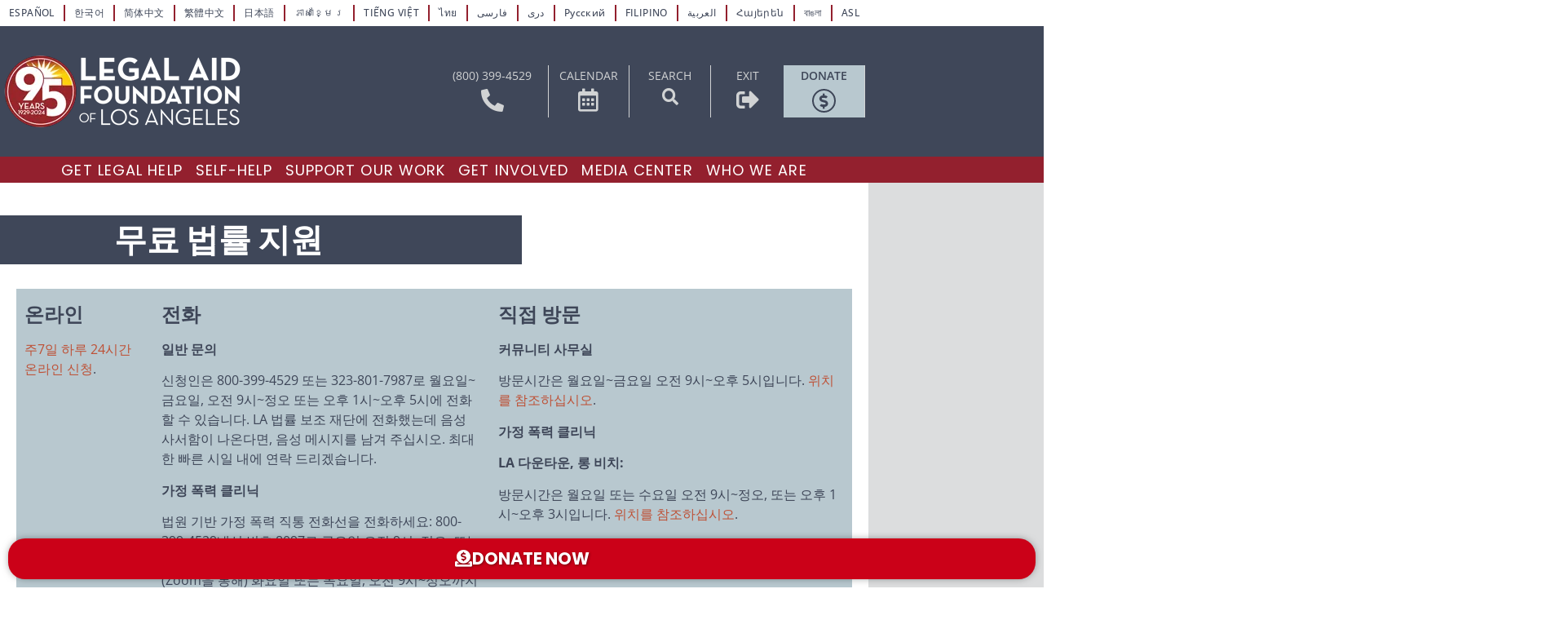

--- FILE ---
content_type: text/html; charset=UTF-8
request_url: https://lafla.org/get-help/get-legal-help-korean/
body_size: 131261
content:
<!doctype html>
<html lang="en-US">
<head>
	<meta charset="UTF-8">
	<meta name="viewport" content="width=device-width, initial-scale=1">
	<link rel="profile" href="https://gmpg.org/xfn/11">
	<meta name='robots' content='index, follow, max-image-preview:large, max-snippet:-1, max-video-preview:-1' />

	<!-- This site is optimized with the Yoast SEO plugin v26.7 - https://yoast.com/wordpress/plugins/seo/ -->
	<title>무료 법률 지원 - LAFLA: Legal Aid Foundation of Los Angeles</title>
	<meta name="description" content="무료 법률 지원" />
	<link rel="canonical" href="https://lafla.org/get-help/get-legal-help-korean/" />
	<meta property="og:locale" content="en_US" />
	<meta property="og:type" content="article" />
	<meta property="og:title" content="무료 법률 지원 - LAFLA: Legal Aid Foundation of Los Angeles" />
	<meta property="og:description" content="무료 법률 지원" />
	<meta property="og:url" content="https://lafla.org/get-help/get-legal-help-korean/" />
	<meta property="og:site_name" content="LAFLA: Legal Aid Foundation of Los Angeles" />
	<meta property="article:modified_time" content="2025-12-16T23:45:37+00:00" />
	<meta property="og:image" content="https://cdn.lafla.org/wp-content/uploads/2020/06/LAFLA-95-logo-300x160-1.webp" />
	<meta property="og:image:width" content="300" />
	<meta property="og:image:height" content="160" />
	<meta property="og:image:type" content="image/webp" />
	<meta name="twitter:card" content="summary_large_image" />
	<meta name="twitter:label1" content="Est. reading time" />
	<meta name="twitter:data1" content="5 minutes" />
	<script type="application/ld+json" class="yoast-schema-graph">{"@context":"https://schema.org","@graph":[{"@type":"WebPage","@id":"https://lafla.org/get-help/get-legal-help-korean/","url":"https://lafla.org/get-help/get-legal-help-korean/","name":"무료 법률 지원 - LAFLA: Legal Aid Foundation of Los Angeles","isPartOf":{"@id":"https://lafla.org/#website"},"datePublished":"2016-11-29T23:55:48+00:00","dateModified":"2025-12-16T23:45:37+00:00","description":"무료 법률 지원","breadcrumb":{"@id":"https://lafla.org/get-help/get-legal-help-korean/#breadcrumb"},"inLanguage":"en-US","potentialAction":[{"@type":"ReadAction","target":["https://lafla.org/get-help/get-legal-help-korean/"]}]},{"@type":"BreadcrumbList","@id":"https://lafla.org/get-help/get-legal-help-korean/#breadcrumb","itemListElement":[{"@type":"ListItem","position":1,"name":"Home","item":"https://lafla.org/"},{"@type":"ListItem","position":2,"name":"Get Legal Help","item":"https://lafla.org/get-help/"},{"@type":"ListItem","position":3,"name":"무료 법률 지원"}]},{"@type":"WebSite","@id":"https://lafla.org/#website","url":"https://lafla.org/","name":"LAFLA: Legal Aid Foundation of Los Angeles","description":"","publisher":{"@id":"https://lafla.org/#organization"},"potentialAction":[{"@type":"SearchAction","target":{"@type":"EntryPoint","urlTemplate":"https://lafla.org/?s={search_term_string}"},"query-input":{"@type":"PropertyValueSpecification","valueRequired":true,"valueName":"search_term_string"}}],"inLanguage":"en-US"},{"@type":"Organization","@id":"https://lafla.org/#organization","name":"Legal Aid Foundation of Los Angeles","url":"https://lafla.org/","logo":{"@type":"ImageObject","inLanguage":"en-US","@id":"https://lafla.org/#/schema/logo/image/","url":"","contentUrl":"","caption":"Legal Aid Foundation of Los Angeles"},"image":{"@id":"https://lafla.org/#/schema/logo/image/"}}]}</script>
	<!-- / Yoast SEO plugin. -->


<link rel='preconnect' href='https://cdn.lafla.org' />
<link rel="alternate" type="application/rss+xml" title="LAFLA: Legal Aid Foundation of Los Angeles &raquo; Feed" href="https://lafla.org/feed/" />
<link rel="alternate" type="application/rss+xml" title="LAFLA: Legal Aid Foundation of Los Angeles &raquo; Comments Feed" href="https://lafla.org/comments/feed/" />
<link rel="alternate" title="oEmbed (JSON)" type="application/json+oembed" href="https://lafla.org/wp-json/oembed/1.0/embed?url=https%3A%2F%2Flafla.org%2Fget-help%2Fget-legal-help-korean%2F" />
<link rel="alternate" title="oEmbed (XML)" type="text/xml+oembed" href="https://lafla.org/wp-json/oembed/1.0/embed?url=https%3A%2F%2Flafla.org%2Fget-help%2Fget-legal-help-korean%2F&#038;format=xml" />
<style id='wp-img-auto-sizes-contain-inline-css'>
img:is([sizes=auto i],[sizes^="auto," i]){contain-intrinsic-size:3000px 1500px}
/*# sourceURL=wp-img-auto-sizes-contain-inline-css */
</style>
<link rel='stylesheet' id='hello-elementor-theme-style-css' href='https://cdn.lafla.org/wp-content/themes/hello-elementor/assets/css/theme.css?ver=3.4.5' media='all' />
<link rel='stylesheet' id='jet-menu-hello-css' href='https://lafla.org/wp-content/plugins/jet-menu/integration/themes/hello-elementor/assets/css/style.css?ver=2.4.8.1' media='all' />
<style id='wp-emoji-styles-inline-css'>

	img.wp-smiley, img.emoji {
		display: inline !important;
		border: none !important;
		box-shadow: none !important;
		height: 1em !important;
		width: 1em !important;
		margin: 0 0.07em !important;
		vertical-align: -0.1em !important;
		background: none !important;
		padding: 0 !important;
	}
/*# sourceURL=wp-emoji-styles-inline-css */
</style>
<style id='global-styles-inline-css'>
:root{--wp--preset--aspect-ratio--square: 1;--wp--preset--aspect-ratio--4-3: 4/3;--wp--preset--aspect-ratio--3-4: 3/4;--wp--preset--aspect-ratio--3-2: 3/2;--wp--preset--aspect-ratio--2-3: 2/3;--wp--preset--aspect-ratio--16-9: 16/9;--wp--preset--aspect-ratio--9-16: 9/16;--wp--preset--color--black: #000000;--wp--preset--color--cyan-bluish-gray: #abb8c3;--wp--preset--color--white: #ffffff;--wp--preset--color--pale-pink: #f78da7;--wp--preset--color--vivid-red: #cf2e2e;--wp--preset--color--luminous-vivid-orange: #ff6900;--wp--preset--color--luminous-vivid-amber: #fcb900;--wp--preset--color--light-green-cyan: #7bdcb5;--wp--preset--color--vivid-green-cyan: #00d084;--wp--preset--color--pale-cyan-blue: #8ed1fc;--wp--preset--color--vivid-cyan-blue: #0693e3;--wp--preset--color--vivid-purple: #9b51e0;--wp--preset--gradient--vivid-cyan-blue-to-vivid-purple: linear-gradient(135deg,rgb(6,147,227) 0%,rgb(155,81,224) 100%);--wp--preset--gradient--light-green-cyan-to-vivid-green-cyan: linear-gradient(135deg,rgb(122,220,180) 0%,rgb(0,208,130) 100%);--wp--preset--gradient--luminous-vivid-amber-to-luminous-vivid-orange: linear-gradient(135deg,rgb(252,185,0) 0%,rgb(255,105,0) 100%);--wp--preset--gradient--luminous-vivid-orange-to-vivid-red: linear-gradient(135deg,rgb(255,105,0) 0%,rgb(207,46,46) 100%);--wp--preset--gradient--very-light-gray-to-cyan-bluish-gray: linear-gradient(135deg,rgb(238,238,238) 0%,rgb(169,184,195) 100%);--wp--preset--gradient--cool-to-warm-spectrum: linear-gradient(135deg,rgb(74,234,220) 0%,rgb(151,120,209) 20%,rgb(207,42,186) 40%,rgb(238,44,130) 60%,rgb(251,105,98) 80%,rgb(254,248,76) 100%);--wp--preset--gradient--blush-light-purple: linear-gradient(135deg,rgb(255,206,236) 0%,rgb(152,150,240) 100%);--wp--preset--gradient--blush-bordeaux: linear-gradient(135deg,rgb(254,205,165) 0%,rgb(254,45,45) 50%,rgb(107,0,62) 100%);--wp--preset--gradient--luminous-dusk: linear-gradient(135deg,rgb(255,203,112) 0%,rgb(199,81,192) 50%,rgb(65,88,208) 100%);--wp--preset--gradient--pale-ocean: linear-gradient(135deg,rgb(255,245,203) 0%,rgb(182,227,212) 50%,rgb(51,167,181) 100%);--wp--preset--gradient--electric-grass: linear-gradient(135deg,rgb(202,248,128) 0%,rgb(113,206,126) 100%);--wp--preset--gradient--midnight: linear-gradient(135deg,rgb(2,3,129) 0%,rgb(40,116,252) 100%);--wp--preset--font-size--small: 13px;--wp--preset--font-size--medium: 20px;--wp--preset--font-size--large: 36px;--wp--preset--font-size--x-large: 42px;--wp--preset--spacing--20: 0.44rem;--wp--preset--spacing--30: 0.67rem;--wp--preset--spacing--40: 1rem;--wp--preset--spacing--50: 1.5rem;--wp--preset--spacing--60: 2.25rem;--wp--preset--spacing--70: 3.38rem;--wp--preset--spacing--80: 5.06rem;--wp--preset--shadow--natural: 6px 6px 9px rgba(0, 0, 0, 0.2);--wp--preset--shadow--deep: 12px 12px 50px rgba(0, 0, 0, 0.4);--wp--preset--shadow--sharp: 6px 6px 0px rgba(0, 0, 0, 0.2);--wp--preset--shadow--outlined: 6px 6px 0px -3px rgb(255, 255, 255), 6px 6px rgb(0, 0, 0);--wp--preset--shadow--crisp: 6px 6px 0px rgb(0, 0, 0);}:root { --wp--style--global--content-size: 800px;--wp--style--global--wide-size: 1200px; }:where(body) { margin: 0; }.wp-site-blocks > .alignleft { float: left; margin-right: 2em; }.wp-site-blocks > .alignright { float: right; margin-left: 2em; }.wp-site-blocks > .aligncenter { justify-content: center; margin-left: auto; margin-right: auto; }:where(.wp-site-blocks) > * { margin-block-start: 24px; margin-block-end: 0; }:where(.wp-site-blocks) > :first-child { margin-block-start: 0; }:where(.wp-site-blocks) > :last-child { margin-block-end: 0; }:root { --wp--style--block-gap: 24px; }:root :where(.is-layout-flow) > :first-child{margin-block-start: 0;}:root :where(.is-layout-flow) > :last-child{margin-block-end: 0;}:root :where(.is-layout-flow) > *{margin-block-start: 24px;margin-block-end: 0;}:root :where(.is-layout-constrained) > :first-child{margin-block-start: 0;}:root :where(.is-layout-constrained) > :last-child{margin-block-end: 0;}:root :where(.is-layout-constrained) > *{margin-block-start: 24px;margin-block-end: 0;}:root :where(.is-layout-flex){gap: 24px;}:root :where(.is-layout-grid){gap: 24px;}.is-layout-flow > .alignleft{float: left;margin-inline-start: 0;margin-inline-end: 2em;}.is-layout-flow > .alignright{float: right;margin-inline-start: 2em;margin-inline-end: 0;}.is-layout-flow > .aligncenter{margin-left: auto !important;margin-right: auto !important;}.is-layout-constrained > .alignleft{float: left;margin-inline-start: 0;margin-inline-end: 2em;}.is-layout-constrained > .alignright{float: right;margin-inline-start: 2em;margin-inline-end: 0;}.is-layout-constrained > .aligncenter{margin-left: auto !important;margin-right: auto !important;}.is-layout-constrained > :where(:not(.alignleft):not(.alignright):not(.alignfull)){max-width: var(--wp--style--global--content-size);margin-left: auto !important;margin-right: auto !important;}.is-layout-constrained > .alignwide{max-width: var(--wp--style--global--wide-size);}body .is-layout-flex{display: flex;}.is-layout-flex{flex-wrap: wrap;align-items: center;}.is-layout-flex > :is(*, div){margin: 0;}body .is-layout-grid{display: grid;}.is-layout-grid > :is(*, div){margin: 0;}body{padding-top: 0px;padding-right: 0px;padding-bottom: 0px;padding-left: 0px;}a:where(:not(.wp-element-button)){text-decoration: underline;}:root :where(.wp-element-button, .wp-block-button__link){background-color: #32373c;border-width: 0;color: #fff;font-family: inherit;font-size: inherit;font-style: inherit;font-weight: inherit;letter-spacing: inherit;line-height: inherit;padding-top: calc(0.667em + 2px);padding-right: calc(1.333em + 2px);padding-bottom: calc(0.667em + 2px);padding-left: calc(1.333em + 2px);text-decoration: none;text-transform: inherit;}.has-black-color{color: var(--wp--preset--color--black) !important;}.has-cyan-bluish-gray-color{color: var(--wp--preset--color--cyan-bluish-gray) !important;}.has-white-color{color: var(--wp--preset--color--white) !important;}.has-pale-pink-color{color: var(--wp--preset--color--pale-pink) !important;}.has-vivid-red-color{color: var(--wp--preset--color--vivid-red) !important;}.has-luminous-vivid-orange-color{color: var(--wp--preset--color--luminous-vivid-orange) !important;}.has-luminous-vivid-amber-color{color: var(--wp--preset--color--luminous-vivid-amber) !important;}.has-light-green-cyan-color{color: var(--wp--preset--color--light-green-cyan) !important;}.has-vivid-green-cyan-color{color: var(--wp--preset--color--vivid-green-cyan) !important;}.has-pale-cyan-blue-color{color: var(--wp--preset--color--pale-cyan-blue) !important;}.has-vivid-cyan-blue-color{color: var(--wp--preset--color--vivid-cyan-blue) !important;}.has-vivid-purple-color{color: var(--wp--preset--color--vivid-purple) !important;}.has-black-background-color{background-color: var(--wp--preset--color--black) !important;}.has-cyan-bluish-gray-background-color{background-color: var(--wp--preset--color--cyan-bluish-gray) !important;}.has-white-background-color{background-color: var(--wp--preset--color--white) !important;}.has-pale-pink-background-color{background-color: var(--wp--preset--color--pale-pink) !important;}.has-vivid-red-background-color{background-color: var(--wp--preset--color--vivid-red) !important;}.has-luminous-vivid-orange-background-color{background-color: var(--wp--preset--color--luminous-vivid-orange) !important;}.has-luminous-vivid-amber-background-color{background-color: var(--wp--preset--color--luminous-vivid-amber) !important;}.has-light-green-cyan-background-color{background-color: var(--wp--preset--color--light-green-cyan) !important;}.has-vivid-green-cyan-background-color{background-color: var(--wp--preset--color--vivid-green-cyan) !important;}.has-pale-cyan-blue-background-color{background-color: var(--wp--preset--color--pale-cyan-blue) !important;}.has-vivid-cyan-blue-background-color{background-color: var(--wp--preset--color--vivid-cyan-blue) !important;}.has-vivid-purple-background-color{background-color: var(--wp--preset--color--vivid-purple) !important;}.has-black-border-color{border-color: var(--wp--preset--color--black) !important;}.has-cyan-bluish-gray-border-color{border-color: var(--wp--preset--color--cyan-bluish-gray) !important;}.has-white-border-color{border-color: var(--wp--preset--color--white) !important;}.has-pale-pink-border-color{border-color: var(--wp--preset--color--pale-pink) !important;}.has-vivid-red-border-color{border-color: var(--wp--preset--color--vivid-red) !important;}.has-luminous-vivid-orange-border-color{border-color: var(--wp--preset--color--luminous-vivid-orange) !important;}.has-luminous-vivid-amber-border-color{border-color: var(--wp--preset--color--luminous-vivid-amber) !important;}.has-light-green-cyan-border-color{border-color: var(--wp--preset--color--light-green-cyan) !important;}.has-vivid-green-cyan-border-color{border-color: var(--wp--preset--color--vivid-green-cyan) !important;}.has-pale-cyan-blue-border-color{border-color: var(--wp--preset--color--pale-cyan-blue) !important;}.has-vivid-cyan-blue-border-color{border-color: var(--wp--preset--color--vivid-cyan-blue) !important;}.has-vivid-purple-border-color{border-color: var(--wp--preset--color--vivid-purple) !important;}.has-vivid-cyan-blue-to-vivid-purple-gradient-background{background: var(--wp--preset--gradient--vivid-cyan-blue-to-vivid-purple) !important;}.has-light-green-cyan-to-vivid-green-cyan-gradient-background{background: var(--wp--preset--gradient--light-green-cyan-to-vivid-green-cyan) !important;}.has-luminous-vivid-amber-to-luminous-vivid-orange-gradient-background{background: var(--wp--preset--gradient--luminous-vivid-amber-to-luminous-vivid-orange) !important;}.has-luminous-vivid-orange-to-vivid-red-gradient-background{background: var(--wp--preset--gradient--luminous-vivid-orange-to-vivid-red) !important;}.has-very-light-gray-to-cyan-bluish-gray-gradient-background{background: var(--wp--preset--gradient--very-light-gray-to-cyan-bluish-gray) !important;}.has-cool-to-warm-spectrum-gradient-background{background: var(--wp--preset--gradient--cool-to-warm-spectrum) !important;}.has-blush-light-purple-gradient-background{background: var(--wp--preset--gradient--blush-light-purple) !important;}.has-blush-bordeaux-gradient-background{background: var(--wp--preset--gradient--blush-bordeaux) !important;}.has-luminous-dusk-gradient-background{background: var(--wp--preset--gradient--luminous-dusk) !important;}.has-pale-ocean-gradient-background{background: var(--wp--preset--gradient--pale-ocean) !important;}.has-electric-grass-gradient-background{background: var(--wp--preset--gradient--electric-grass) !important;}.has-midnight-gradient-background{background: var(--wp--preset--gradient--midnight) !important;}.has-small-font-size{font-size: var(--wp--preset--font-size--small) !important;}.has-medium-font-size{font-size: var(--wp--preset--font-size--medium) !important;}.has-large-font-size{font-size: var(--wp--preset--font-size--large) !important;}.has-x-large-font-size{font-size: var(--wp--preset--font-size--x-large) !important;}
:root :where(.wp-block-pullquote){font-size: 1.5em;line-height: 1.6;}
/*# sourceURL=global-styles-inline-css */
</style>
<link rel='stylesheet' id='atj-sponsors-style-css' href='https://lafla.org/wp-content/plugins/lafla-custom/assets/css/atj-sponsors.css?ver=1.2.0' media='all' />
<link rel='stylesheet' id='hello-elementor-child-style-css' href='https://cdn.lafla.org/wp-content/themes/LAFLA/style.css?ver=1.0.0' media='all' />
<link rel='stylesheet' id='hello-elementor-css' href='https://cdn.lafla.org/wp-content/themes/hello-elementor/assets/css/reset.css?ver=3.4.5' media='all' />
<link rel='stylesheet' id='hello-elementor-header-footer-css' href='https://cdn.lafla.org/wp-content/themes/hello-elementor/assets/css/header-footer.css?ver=3.4.5' media='all' />
<link rel='stylesheet' id='jet-menu-public-styles-css' href='https://lafla.org/wp-content/plugins/jet-menu/assets/public/css/public.css?ver=2.4.8.1' media='all' />
<link rel='stylesheet' id='jet-menu-general-css' href='https://cdn.lafla.org/wp-content/uploads/jet-menu/jet-menu-general.css?ver=1744298198' media='all' />
<link rel='stylesheet' id='elementor-frontend-css' href='https://cdn.lafla.org/wp-content/uploads/elementor/css/custom-frontend.min.css?ver=1768335460' media='all' />
<link rel='stylesheet' id='widget-image-css' href='https://lafla.org/wp-content/plugins/elementor/assets/css/widget-image.min.css?ver=3.34.1' media='all' />
<link rel='stylesheet' id='e-sticky-css' href='https://lafla.org/wp-content/plugins/elementor-pro/assets/css/modules/sticky.min.css?ver=3.34.0' media='all' />
<link rel='stylesheet' id='widget-nav-menu-css' href='https://cdn.lafla.org/wp-content/uploads/elementor/css/custom-pro-widget-nav-menu.min.css?ver=1768335460' media='all' />
<link rel='stylesheet' id='widget-heading-css' href='https://lafla.org/wp-content/plugins/elementor/assets/css/widget-heading.min.css?ver=3.34.1' media='all' />
<link rel='stylesheet' id='widget-search-form-css' href='https://lafla.org/wp-content/plugins/elementor-pro/assets/css/widget-search-form.min.css?ver=3.34.0' media='all' />
<link rel='stylesheet' id='elementor-icons-shared-0-css' href='https://lafla.org/wp-content/plugins/elementor/assets/lib/font-awesome/css/fontawesome.min.css?ver=5.15.3' media='all' />
<link rel='stylesheet' id='elementor-icons-fa-solid-css' href='https://lafla.org/wp-content/plugins/elementor/assets/lib/font-awesome/css/solid.min.css?ver=5.15.3' media='all' />
<link rel='stylesheet' id='widget-spacer-css' href='https://lafla.org/wp-content/plugins/elementor/assets/css/widget-spacer.min.css?ver=3.34.1' media='all' />
<link rel='stylesheet' id='widget-form-css' href='https://lafla.org/wp-content/plugins/elementor-pro/assets/css/widget-form.min.css?ver=3.34.0' media='all' />
<link rel='stylesheet' id='widget-social-icons-css' href='https://lafla.org/wp-content/plugins/elementor/assets/css/widget-social-icons.min.css?ver=3.34.1' media='all' />
<link rel='stylesheet' id='e-apple-webkit-css' href='https://cdn.lafla.org/wp-content/uploads/elementor/css/custom-apple-webkit.min.css?ver=1768335460' media='all' />
<link rel='stylesheet' id='e-animation-bounceInRight-css' href='https://lafla.org/wp-content/plugins/elementor/assets/lib/animations/styles/bounceInRight.min.css?ver=3.34.1' media='all' />
<link rel='stylesheet' id='e-animation-bounceIn-css' href='https://lafla.org/wp-content/plugins/elementor/assets/lib/animations/styles/bounceIn.min.css?ver=3.34.1' media='all' />
<link rel='stylesheet' id='e-animation-fadeIn-css' href='https://lafla.org/wp-content/plugins/elementor/assets/lib/animations/styles/fadeIn.min.css?ver=3.34.1' media='all' />
<link rel='stylesheet' id='e-popup-css' href='https://lafla.org/wp-content/plugins/elementor-pro/assets/css/conditionals/popup.min.css?ver=3.34.0' media='all' />
<link rel='stylesheet' id='elementor-icons-css' href='https://lafla.org/wp-content/plugins/elementor/assets/lib/eicons/css/elementor-icons.min.css?ver=5.45.0' media='all' />
<link rel='stylesheet' id='elementor-post-7521-css' href='https://cdn.lafla.org/wp-content/uploads/elementor/css/post-7521.css?ver=1768335460' media='all' />
<link rel='stylesheet' id='font-awesome-5-all-css' href='https://lafla.org/wp-content/plugins/elementor/assets/lib/font-awesome/css/all.min.css?ver=3.34.1' media='all' />
<link rel='stylesheet' id='font-awesome-4-shim-css' href='https://lafla.org/wp-content/plugins/elementor/assets/lib/font-awesome/css/v4-shims.min.css?ver=3.34.1' media='all' />
<link rel='stylesheet' id='elementor-post-1324-css' href='https://cdn.lafla.org/wp-content/uploads/elementor/css/post-1324.css?ver=1768335632' media='all' />
<link rel='stylesheet' id='elementor-post-11-css' href='https://cdn.lafla.org/wp-content/uploads/elementor/css/post-11.css?ver=1768335461' media='all' />
<link rel='stylesheet' id='elementor-post-4360-css' href='https://cdn.lafla.org/wp-content/uploads/elementor/css/post-4360.css?ver=1768335461' media='all' />
<link rel='stylesheet' id='elementor-post-4528-css' href='https://cdn.lafla.org/wp-content/uploads/elementor/css/post-4528.css?ver=1768335464' media='all' />
<link rel='stylesheet' id='elementor-post-26496-css' href='https://cdn.lafla.org/wp-content/uploads/elementor/css/post-26496.css?ver=1768335461' media='all' />
<link rel='stylesheet' id='elementor-gf-local-poppins-css' href='https://cdn.lafla.org/wp-content/uploads/elementor/google-fonts/css/poppins.css?ver=1744297250' media='all' />
<link rel='stylesheet' id='elementor-gf-local-opensans-css' href='https://cdn.lafla.org/wp-content/uploads/elementor/google-fonts/css/opensans.css?ver=1744297258' media='all' />
<link rel='stylesheet' id='elementor-gf-local-sourcesanspro-css' href='https://cdn.lafla.org/wp-content/uploads/elementor/google-fonts/css/sourcesanspro.css?ver=1744297264' media='all' />
<link rel='stylesheet' id='elementor-icons-fa-regular-css' href='https://lafla.org/wp-content/plugins/elementor/assets/lib/font-awesome/css/regular.min.css?ver=5.15.3' media='all' />
<link rel='stylesheet' id='elementor-icons-fa-brands-css' href='https://lafla.org/wp-content/plugins/elementor/assets/lib/font-awesome/css/brands.min.css?ver=5.15.3' media='all' />
<script src="https://cdn.lafla.org/wp-includes/js/jquery/jquery.min.js?ver=3.7.1" id="jquery-core-js"></script>
<script src="https://cdn.lafla.org/wp-includes/js/jquery/jquery-migrate.min.js?ver=3.4.1" id="jquery-migrate-js"></script>
<script src="https://lafla.org/wp-content/plugins/flowpaper-lite-pdf-flipbook/assets/lity/lity.min.js" id="lity-js-js"></script>
<script src="https://cdn.lafla.org/wp-content/themes/LAFLA/assets/js/main.js?ver=1238b8f006bb0450deb0bf0c342bb726" id="custom_script-js"></script>
<script src="https://lafla.org/wp-content/plugins/elementor/assets/lib/font-awesome/js/v4-shims.min.js?ver=3.34.1" id="font-awesome-4-shim-js"></script>
<link rel="https://api.w.org/" href="https://lafla.org/wp-json/" /><link rel="alternate" title="JSON" type="application/json" href="https://lafla.org/wp-json/wp/v2/pages/1324" /><link rel="EditURI" type="application/rsd+xml" title="RSD" href="https://lafla.org/xmlrpc.php?rsd" />

<link rel='shortlink' href='https://lafla.org/?p=1324' />
	

<script async src="https://www.googletagmanager.com/gtag/js?id=UA-62884353-1"></script>
<script>
  window.dataLayer = window.dataLayer || [];
  function gtag(){dataLayer.push(arguments);}
  gtag('js', new Date());

  gtag('config', 'UA-62884353-1');
</script>
<meta name="generator" content="Elementor 3.34.1; features: additional_custom_breakpoints; settings: css_print_method-external, google_font-enabled, font_display-auto">
			<style>
				.e-con.e-parent:nth-of-type(n+4):not(.e-lazyloaded):not(.e-no-lazyload),
				.e-con.e-parent:nth-of-type(n+4):not(.e-lazyloaded):not(.e-no-lazyload) * {
					background-image: none !important;
				}
				@media screen and (max-height: 1024px) {
					.e-con.e-parent:nth-of-type(n+3):not(.e-lazyloaded):not(.e-no-lazyload),
					.e-con.e-parent:nth-of-type(n+3):not(.e-lazyloaded):not(.e-no-lazyload) * {
						background-image: none !important;
					}
				}
				@media screen and (max-height: 640px) {
					.e-con.e-parent:nth-of-type(n+2):not(.e-lazyloaded):not(.e-no-lazyload),
					.e-con.e-parent:nth-of-type(n+2):not(.e-lazyloaded):not(.e-no-lazyload) * {
						background-image: none !important;
					}
				}
			</style>
			<link rel="icon" href="https://cdn.lafla.org/wp-content/uploads/2019/11/fav.jpg" sizes="32x32" />
<link rel="icon" href="https://cdn.lafla.org/wp-content/uploads/2019/11/fav.jpg" sizes="192x192" />
<link rel="apple-touch-icon" href="https://cdn.lafla.org/wp-content/uploads/2019/11/fav.jpg" />
<meta name="msapplication-TileImage" content="https://cdn.lafla.org/wp-content/uploads/2019/11/fav.jpg" />
</head>
<body class="wp-singular page-template-default page page-id-1324 page-child parent-pageid-3333 wp-custom-logo wp-embed-responsive wp-theme-hello-elementor wp-child-theme-LAFLA hello-elementor-default jet-mega-menu-location elementor-default elementor-kit-7521 elementor-page elementor-page-1324 elementor-page-4528">


<a class="skip-link screen-reader-text" href="#content">Skip to content</a>

		<header data-elementor-type="header" data-elementor-id="11" class="elementor elementor-11 elementor-location-header" data-elementor-post-type="elementor_library">
					<section class="elementor-section elementor-top-section elementor-element elementor-element-74f85f7 elementor-hidden-desktop elementor-hidden-tablet elementor-hidden-mobile_extra elementor-section-boxed elementor-section-height-default elementor-section-height-default" data-id="74f85f7" data-element_type="section" data-settings="{&quot;jet_parallax_layout_list&quot;:[{&quot;jet_parallax_layout_image&quot;:{&quot;url&quot;:&quot;&quot;,&quot;id&quot;:&quot;&quot;,&quot;size&quot;:&quot;&quot;},&quot;_id&quot;:&quot;17c2334&quot;,&quot;jet_parallax_layout_image_tablet&quot;:{&quot;url&quot;:&quot;&quot;,&quot;id&quot;:&quot;&quot;,&quot;size&quot;:&quot;&quot;},&quot;jet_parallax_layout_image_mobile_extra&quot;:{&quot;url&quot;:&quot;&quot;,&quot;id&quot;:&quot;&quot;,&quot;size&quot;:&quot;&quot;},&quot;jet_parallax_layout_image_mobile&quot;:{&quot;url&quot;:&quot;&quot;,&quot;id&quot;:&quot;&quot;,&quot;size&quot;:&quot;&quot;},&quot;jet_parallax_layout_speed&quot;:{&quot;unit&quot;:&quot;%&quot;,&quot;size&quot;:50,&quot;sizes&quot;:[]},&quot;jet_parallax_layout_type&quot;:&quot;scroll&quot;,&quot;jet_parallax_layout_direction&quot;:&quot;1&quot;,&quot;jet_parallax_layout_fx_direction&quot;:null,&quot;jet_parallax_layout_z_index&quot;:&quot;&quot;,&quot;jet_parallax_layout_bg_x&quot;:50,&quot;jet_parallax_layout_bg_x_tablet&quot;:&quot;&quot;,&quot;jet_parallax_layout_bg_x_mobile_extra&quot;:&quot;&quot;,&quot;jet_parallax_layout_bg_x_mobile&quot;:&quot;&quot;,&quot;jet_parallax_layout_bg_y&quot;:50,&quot;jet_parallax_layout_bg_y_tablet&quot;:&quot;&quot;,&quot;jet_parallax_layout_bg_y_mobile_extra&quot;:&quot;&quot;,&quot;jet_parallax_layout_bg_y_mobile&quot;:&quot;&quot;,&quot;jet_parallax_layout_bg_size&quot;:&quot;auto&quot;,&quot;jet_parallax_layout_bg_size_tablet&quot;:&quot;&quot;,&quot;jet_parallax_layout_bg_size_mobile_extra&quot;:&quot;&quot;,&quot;jet_parallax_layout_bg_size_mobile&quot;:&quot;&quot;,&quot;jet_parallax_layout_animation_prop&quot;:&quot;transform&quot;,&quot;jet_parallax_layout_on&quot;:[&quot;desktop&quot;,&quot;tablet&quot;]}],&quot;background_background&quot;:&quot;classic&quot;,&quot;sticky&quot;:&quot;top&quot;,&quot;sticky_on&quot;:[&quot;desktop&quot;,&quot;tablet&quot;,&quot;mobile_extra&quot;,&quot;mobile&quot;],&quot;sticky_offset&quot;:0,&quot;sticky_effects_offset&quot;:0,&quot;sticky_anchor_link_offset&quot;:0}">
						<div class="elementor-container elementor-column-gap-default">
					<div class="elementor-column elementor-col-100 elementor-top-column elementor-element elementor-element-d6edbf6" data-id="d6edbf6" data-element_type="column">
			<div class="elementor-widget-wrap elementor-element-populated">
						<div class="elementor-element elementor-element-8789d14 elementor-widget-mobile__width-auto elementor-widget elementor-widget-theme-site-logo elementor-widget-image" data-id="8789d14" data-element_type="widget" data-widget_type="theme-site-logo.default">
				<div class="elementor-widget-container">
											<a href="https://lafla.org">
			<img width="300" height="160" src="https://cdn.lafla.org/wp-content/uploads/2020/06/LAFLA-95-logo-300x160-1.webp" class="attachment-full size-full wp-image-23681" alt="" />				</a>
											</div>
				</div>
				<div class="elementor-element elementor-element-ce44f28 elementor-hidden-desktop elementor-hidden-tablet elementor-widget__width-initial elementor-widget elementor-widget-jet-mega-menu" data-id="ce44f28" data-element_type="widget" id="primaryNav" data-widget_type="jet-mega-menu.default">
				<div class="elementor-widget-container">
					<div class="jet-mega-menu jet-mega-menu--layout-vertical jet-mega-menu--sub-position-right jet-mega-menu--dropdown-layout-push jet-mega-menu--dropdown-position-right jet-mega-menu--animation-none jet-mega-menu--location-elementor    jet-mega-menu--fill-svg-icons" data-settings='{"menuId":"5","menuUniqId":"696bc16597daa","rollUp":false,"megaAjaxLoad":false,"layout":"vertical","subEvent":"click","mouseLeaveDelay":500,"subTrigger":"item","subPosition":"right","megaWidthType":"container","megaWidthSelector":"","breakpoint":768}'><div class="jet-mega-menu-toggle" role="button" tabindex="0" aria-label="Open/Close Menu"><div class="jet-mega-menu-toggle-icon jet-mega-menu-toggle-icon--default-state"><i class="fas fa-bars"></i></div><div class="jet-mega-menu-toggle-icon jet-mega-menu-toggle-icon--opened-state"><i class="fas fa-times"></i></div></div><nav class="jet-mega-menu-container" aria-label="Main nav"><ul class="jet-mega-menu-list"><li id="jet-mega-menu-item-4319" class="jet-mega-menu-item jet-mega-menu-item-type-post_type jet-mega-menu-item-object-page current-page-ancestor jet-mega-menu-item--mega jet-mega-menu-item-has-children jet-mega-menu-item--current jet-mega-menu-item--top-level jet-mega-menu-item-4319"><div class="jet-mega-menu-item__inner" tabindex="0" aria-label="Get Legal Help"><a href="https://lafla.org/get-help/" class="jet-mega-menu-item__link jet-mega-menu-item__link--top-level"><div class="jet-mega-menu-item__title"><div class="jet-mega-menu-item__label">Get Legal Help</div></div></a><div class="jet-mega-menu-item__dropdown"><i class="fas fa-angle-down"></i></div></div><div class="jet-mega-menu-mega-container" data-template-id="4460" data-template-content="elementor" data-position="default"><div class="jet-mega-menu-mega-container__inner"><style>.elementor-4460 .elementor-element.elementor-element-22fc81d .elementor-repeater-item-85f676a.jet-parallax-section__layout .jet-parallax-section__image{background-size:auto;}.elementor-widget-jet-custom-menu > .elementor-widget-container > div > .jet-custom-nav > .jet-custom-nav__item > a{background-color:var( --e-global-color-text );}.elementor-widget-jet-custom-menu > .elementor-widget-container > div > .jet-custom-nav > .jet-custom-nav__item > .jet-custom-nav__sub .jet-custom-nav__item > a{background-color:var( --e-global-color-secondary );}.elementor-widget-jet-custom-menu  > .elementor-widget-container > div > .jet-custom-nav > .jet-custom-nav__item > a .jet-custom-item-label.top-level-label{font-family:var( --e-global-typography-accent-font-family ), poppins, open sans, Sans-serif;font-weight:var( --e-global-typography-accent-font-weight );}.elementor-widget-jet-custom-menu  > .elementor-widget-container > div > .jet-custom-nav > .jet-custom-nav__item > a .jet-custom-item-desc.top-level-desc{font-family:var( --e-global-typography-accent-font-family ), poppins, open sans, Sans-serif;font-weight:var( --e-global-typography-accent-font-weight );}.elementor-widget-jet-custom-menu  > .elementor-widget-container > div > .jet-custom-nav > .jet-custom-nav__item > .jet-custom-nav__sub .jet-custom-nav__item > a .jet-menu-link-text{font-family:var( --e-global-typography-primary-font-family ), poppins, open sans, Sans-serif;font-weight:var( --e-global-typography-primary-font-weight );}.elementor-widget-jet-custom-menu  > .elementor-widget-container > div > .jet-custom-nav > .jet-custom-nav__item > .jet-custom-nav__sub .jet-custom-nav__item > a .jet-custom-item-desc.sub-level-desc{font-family:var( --e-global-typography-accent-font-family ), poppins, open sans, Sans-serif;font-weight:var( --e-global-typography-accent-font-weight );}.elementor-widget-jet-custom-menu > .elementor-widget-container > div > .jet-custom-nav > .jet-custom-nav__item > a .jet-menu-icon{color:var( --e-global-color-text );}.elementor-widget-jet-custom-menu > .elementor-widget-container > div > .jet-custom-nav > .jet-custom-nav__item > .jet-custom-nav__sub a .jet-menu-icon{color:var( --e-global-color-text );}.elementor-widget-jet-custom-menu > .elementor-widget-container > div > .jet-custom-nav > .jet-custom-nav__item > a .jet-menu-icon:before{color:var( --e-global-color-text );}.elementor-widget-jet-custom-menu > .elementor-widget-container > div > .jet-custom-nav > .jet-custom-nav__item > .jet-custom-nav__sub a .jet-menu-icon:before{color:var( --e-global-color-text );}.elementor-widget-jet-custom-menu > .elementor-widget-container > div > .jet-custom-nav > .jet-custom-nav__item.hover-state > a .jet-menu-icon{color:var( --e-global-color-text );}.elementor-widget-jet-custom-menu > .elementor-widget-container > div > .jet-custom-nav > .jet-custom-nav__item > .jet-custom-nav__sub .jet-custom-nav__item.hover-state > a .jet-menu-icon{color:var( --e-global-color-text );}.elementor-widget-jet-custom-menu > .elementor-widget-container > div > .jet-custom-nav > .jet-custom-nav__item.hover-state > a .jet-menu-icon:before{color:var( --e-global-color-text );}.elementor-widget-jet-custom-menu > .elementor-widget-container > div > .jet-custom-nav > .jet-custom-nav__item > .jet-custom-nav__sub .jet-custom-nav__item.hover-state > a .jet-menu-icon:before{color:var( --e-global-color-text );}.elementor-widget-jet-custom-menu > .elementor-widget-container > div > .jet-custom-nav > .jet-custom-nav__item > a .jet-menu-badge .jet-menu-badge__inner{color:var( --e-global-color-text );}.elementor-widget-jet-custom-menu > .elementor-widget-container > div > .jet-custom-nav > .jet-custom-nav__item > .jet-custom-nav__sub a .jet-menu-badge .jet-menu-badge__inner{color:var( --e-global-color-text );}.elementor-widget-jet-custom-menu > .elementor-widget-container > div > .jet-custom-nav > .jet-custom-nav__item > a .jet-menu-badge .jet-menu-badge__inner, .elementor-widget-jet-custom-menu > .elementor-widget-container > div > .jet-custom-nav > .jet-custom-nav__item > .jet-custom-nav__sub a .jet-menu-badge .jet-menu-badge__inner{font-family:var( --e-global-typography-text-font-family ), poppins, open sans, Sans-serif;font-weight:var( --e-global-typography-text-font-weight );}.elementor-widget-jet-custom-menu > .elementor-widget-container > div > .jet-custom-nav > .jet-custom-nav__item > a .jet-dropdown-arrow{color:var( --e-global-color-text );}.elementor-widget-jet-custom-menu > .elementor-widget-container > div > .jet-custom-nav > .jet-custom-nav__item > .jet-custom-nav__sub a .jet-dropdown-arrow{color:var( --e-global-color-text );}.elementor-widget-jet-custom-menu > .elementor-widget-container > div > .jet-custom-nav > .jet-custom-nav__item > a .jet-dropdown-arrow:before{color:var( --e-global-color-text );}.elementor-widget-jet-custom-menu > .elementor-widget-container > div > .jet-custom-nav > .jet-custom-nav__item > .jet-custom-nav__sub a .jet-dropdown-arrow:before{color:var( --e-global-color-text );}.elementor-widget-jet-custom-menu > .elementor-widget-container > div > .jet-custom-nav > .jet-custom-nav__item.hover-state > a .jet-dropdown-arrow{color:var( --e-global-color-text );}.elementor-widget-jet-custom-menu > .elementor-widget-container > div > .jet-custom-nav > .jet-custom-nav__item > .jet-custom-nav__sub .jet-custom-nav__item.hover-state > a .jet-dropdown-arrow{color:var( --e-global-color-text );}.elementor-widget-jet-custom-menu > .elementor-widget-container > div > .jet-custom-nav > .jet-custom-nav__item.hover-state > a .jet-dropdown-arrow:before{color:var( --e-global-color-text );}.elementor-widget-jet-custom-menu > .elementor-widget-container > div > .jet-custom-nav > .jet-custom-nav__item > .jet-custom-nav__sub .jet-custom-nav__item.hover-state > a .jet-dropdown-arrow:before{color:var( --e-global-color-text );}.elementor-4460 .elementor-element.elementor-element-ce06425 > .elementor-widget-container > div > .jet-custom-nav > .jet-custom-nav__item > a{background-color:rgba(0,0,0,0);padding:5px 5px 5px 5px;border-style:solid;border-width:0px 0px 1px 0px;border-color:#3e4658;}.elementor-4460 .elementor-element.elementor-element-ce06425 > .elementor-widget-container > div > .jet-custom-nav > .jet-custom-nav__item.hover-state > a{background-color:#3e4658;padding:5px 5px 5px 5px;}.elementor-4460 .elementor-element.elementor-element-ce06425 > .elementor-widget-container > div > .jet-custom-nav > .jet-custom-nav__item > .jet-custom-nav__mega-sub{width:500px;}.elementor-4460 .elementor-element.elementor-element-ce06425 > .elementor-widget-container > div > .jet-custom-nav > .jet-custom-nav__item > .jet-custom-nav__sub{min-width:250px;}.elementor-4460 .elementor-element.elementor-element-ce06425 > .elementor-widget-container > div > .jet-custom-nav > .jet-custom-nav__item > .jet-custom-nav__sub .jet-custom-nav__sub{min-width:250px;}.elementor-4460 .elementor-element.elementor-element-ce06425 > .elementor-widget-container > div > .jet-custom-nav > .jet-custom-nav__item:last-child > a{border-top-left-radius:0px;border-top-right-radius:0px;border-bottom-left-radius:0px;border-bottom-right-radius:0px;border-style:solid;border-width:0px 0px 0px 0px;}.elementor-4460 .elementor-element.elementor-element-ce06425 > .elementor-widget-container > div > .jet-custom-nav > .jet-custom-nav__item > a .jet-menu-icon{color:#ffffff;background-color:var( --e-global-color-primary );width:22px;height:22px;align-self:center;}.elementor-4460 .elementor-element.elementor-element-ce06425 > .elementor-widget-container > div > .jet-custom-nav > .jet-custom-nav__item > .jet-custom-nav__sub a .jet-menu-icon{color:#ffffff;background-color:var( --e-global-color-primary );width:22px;height:22px;align-self:center;}.elementor-4460 .elementor-element.elementor-element-ce06425 > .elementor-widget-container > div > .jet-custom-nav > .jet-custom-nav__item > a .jet-menu-icon:before{color:#ffffff;font-size:22px;}.elementor-4460 .elementor-element.elementor-element-ce06425 > .elementor-widget-container > div > .jet-custom-nav > .jet-custom-nav__item > .jet-custom-nav__sub a .jet-menu-icon:before{color:#ffffff;font-size:22px;}.elementor-4460 .elementor-element.elementor-element-ce06425 > .elementor-widget-container > div > .jet-custom-nav > .jet-custom-nav__item > a .jet-menu-icon svg{width:22px;}.elementor-4460 .elementor-element.elementor-element-ce06425 > .elementor-widget-container > div > .jet-custom-nav > .jet-custom-nav__item > .jet-custom-nav__sub a .jet-menu-icon svg{width:22px;}.elementor-4460 .elementor-element.elementor-element-ce06425 > .elementor-widget-container > div > .jet-custom-nav > .jet-custom-nav__item > a .jet-menu-badge{align-self:center;}.elementor-4460 .elementor-element.elementor-element-ce06425 > .elementor-widget-container > div > .jet-custom-nav > .jet-custom-nav__item > .jet-custom-nav__sub a .jet-menu-badge{align-self:center;}.elementor-4460 .elementor-element.elementor-element-ce06425 > .elementor-widget-container > div > .jet-custom-nav > .jet-custom-nav__item > a .jet-dropdown-arrow{right:15px;align-self:center;}.elementor-4460 .elementor-element.elementor-element-ce06425 > .elementor-widget-container > div > .jet-custom-nav > .jet-custom-nav__item > .jet-custom-nav__sub a .jet-dropdown-arrow{right:15px;align-self:center;}.elementor-4460 .elementor-element.elementor-element-ce06425 > .elementor-widget-container > div > .jet-custom-nav--dropdown-left-side > .jet-custom-nav__item > a .jet-dropdown-arrow{left:15px;right:auto;}.elementor-4460 .elementor-element.elementor-element-ce06425 > .elementor-widget-container > div > .jet-custom-nav--dropdown-left-side > .jet-custom-nav__item > .jet-custom-nav__sub a .jet-dropdown-arrow{left:15px;right:auto;}.elementor-4460 .elementor-element.elementor-element-bc37a65 .elementor-repeater-item-40dcd3c.jet-parallax-section__layout .jet-parallax-section__image{background-size:auto;}.elementor-widget-image .widget-image-caption{color:var( --e-global-color-text );font-family:var( --e-global-typography-text-font-family ), poppins, open sans, Sans-serif;font-weight:var( --e-global-typography-text-font-weight );}.elementor-widget-text-editor{font-family:var( --e-global-typography-text-font-family ), poppins, open sans, Sans-serif;font-weight:var( --e-global-typography-text-font-weight );color:var( --e-global-color-text );}.elementor-widget-text-editor.elementor-drop-cap-view-stacked .elementor-drop-cap{background-color:var( --e-global-color-primary );}.elementor-widget-text-editor.elementor-drop-cap-view-framed .elementor-drop-cap, .elementor-widget-text-editor.elementor-drop-cap-view-default .elementor-drop-cap{color:var( --e-global-color-primary );border-color:var( --e-global-color-primary );}.elementor-4460 .elementor-element.elementor-element-19586ab{font-size:0.9rem;line-height:1.7em;letter-spacing:0.7px;color:#ffffff;}.elementor-4460 .elementor-element.elementor-element-22fc81d:not(.elementor-motion-effects-element-type-background), .elementor-4460 .elementor-element.elementor-element-22fc81d > .elementor-motion-effects-container > .elementor-motion-effects-layer{background-color:#2b2b34;}.elementor-4460 .elementor-element.elementor-element-22fc81d{transition:background 0.3s, border 0.3s, border-radius 0.3s, box-shadow 0.3s;margin-top:-2px;margin-bottom:0px;padding:0px 0px 0px 0px;}.elementor-4460 .elementor-element.elementor-element-22fc81d > .elementor-background-overlay{transition:background 0.3s, border-radius 0.3s, opacity 0.3s;}</style>		<div data-elementor-type="wp-post" data-elementor-id="4460" class="elementor elementor-4460" data-elementor-post-type="jet-menu">
						<section class="elementor-section elementor-top-section elementor-element elementor-element-22fc81d animated-fast elementor-section-boxed elementor-section-height-default elementor-section-height-default elementor-invisible" data-id="22fc81d" data-element_type="section" data-settings="{&quot;jet_parallax_layout_list&quot;:[{&quot;jet_parallax_layout_image&quot;:{&quot;url&quot;:&quot;&quot;,&quot;id&quot;:&quot;&quot;,&quot;size&quot;:&quot;&quot;},&quot;_id&quot;:&quot;85f676a&quot;,&quot;jet_parallax_layout_image_tablet&quot;:{&quot;url&quot;:&quot;&quot;,&quot;id&quot;:&quot;&quot;,&quot;size&quot;:&quot;&quot;},&quot;jet_parallax_layout_image_mobile_extra&quot;:{&quot;url&quot;:&quot;&quot;,&quot;id&quot;:&quot;&quot;,&quot;size&quot;:&quot;&quot;},&quot;jet_parallax_layout_image_mobile&quot;:{&quot;url&quot;:&quot;&quot;,&quot;id&quot;:&quot;&quot;,&quot;size&quot;:&quot;&quot;},&quot;jet_parallax_layout_speed&quot;:{&quot;unit&quot;:&quot;%&quot;,&quot;size&quot;:50,&quot;sizes&quot;:[]},&quot;jet_parallax_layout_type&quot;:&quot;scroll&quot;,&quot;jet_parallax_layout_direction&quot;:&quot;1&quot;,&quot;jet_parallax_layout_fx_direction&quot;:null,&quot;jet_parallax_layout_z_index&quot;:&quot;&quot;,&quot;jet_parallax_layout_bg_x&quot;:50,&quot;jet_parallax_layout_bg_x_tablet&quot;:&quot;&quot;,&quot;jet_parallax_layout_bg_x_mobile_extra&quot;:&quot;&quot;,&quot;jet_parallax_layout_bg_x_mobile&quot;:&quot;&quot;,&quot;jet_parallax_layout_bg_y&quot;:50,&quot;jet_parallax_layout_bg_y_tablet&quot;:&quot;&quot;,&quot;jet_parallax_layout_bg_y_mobile_extra&quot;:&quot;&quot;,&quot;jet_parallax_layout_bg_y_mobile&quot;:&quot;&quot;,&quot;jet_parallax_layout_bg_size&quot;:&quot;auto&quot;,&quot;jet_parallax_layout_bg_size_tablet&quot;:&quot;&quot;,&quot;jet_parallax_layout_bg_size_mobile_extra&quot;:&quot;&quot;,&quot;jet_parallax_layout_bg_size_mobile&quot;:&quot;&quot;,&quot;jet_parallax_layout_animation_prop&quot;:&quot;transform&quot;,&quot;jet_parallax_layout_on&quot;:[&quot;desktop&quot;,&quot;tablet&quot;]}],&quot;background_background&quot;:&quot;classic&quot;,&quot;animation&quot;:&quot;fadeIn&quot;}">
						<div class="elementor-container elementor-column-gap-default">
					<div class="elementor-column elementor-col-50 elementor-top-column elementor-element elementor-element-41050e5" data-id="41050e5" data-element_type="column">
			<div class="elementor-widget-wrap elementor-element-populated">
						<div class="elementor-element elementor-element-ce06425 elementor-widget elementor-widget-jet-custom-menu" data-id="ce06425" data-element_type="widget" data-widget_type="jet-custom-menu.default">
				<div class="elementor-widget-container">
					<div class="menu-get-legal-help-container"><div class="jet-custom-nav jet-custom-nav--dropdown-right-side jet-custom-nav--animation-fade" data-trigger="hover"><div class="menu-item menu-item-type-post_type menu-item-object-page current-page-ancestor jet-custom-nav__item jet-custom-nav__item-4889"><a href="https://lafla.org/get-help/" class="jet-custom-nav__item-link"><div class="jet-menu-icon"><svg xmlns="http://www.w3.org/2000/svg" width="71.98" height="71.98" viewBox="0 0 71.98 71.98"><path d="M35.94,72A36,36,0,1,1,72,36.05,36,36,0,0,1,35.94,72ZM41.23,39.9l.43,1c-2.59,2.5-5.19,5-7.77,7.51-1.94,1.89-2.72,4.11-.69,6.25s4.27,1.49,6.21-.46c4.94-4.95,9.87-9.91,14.84-14.84,2.33-2.3,2.31-4.48,0-6.78Q46.93,25.34,39.68,18c-2-2-4.25-3-6.48-.7s-1,4.56.94,6.52c2.51,2.49,5,5,8.13,8.23H37.61c-5.37,0-10.74,0-16.11,0-1.11,0-2.61-.13-3.23.49-1,1-2.39,3.08-2,3.87.74,1.47,2.62,3.23,4.1,3.3C27.32,40.09,34.28,39.9,41.23,39.9Z" fill="#fff"/></svg></div><span class="jet-menu-link-text"><span class="jet-custom-item-label top-level-label">Apply for Legal Aid</span></span></a></div>
<div class="menu-item menu-item-type-post_type menu-item-object-page jet-custom-nav__item jet-custom-nav__item-4890"><a href="https://lafla.org/get-help/asian-pacific-islander-outreach/" class="jet-custom-nav__item-link"><div class="jet-menu-icon"><svg xmlns="http://www.w3.org/2000/svg" width="239.96" height="240.07" viewBox="0 0 239.96 240.07"><path d="M119.63,0c66-.25,120.5,54.19,120.33,120.19-.17,65.79-53.89,119.63-119.63,119.88C54.33,240.31,0,186.05,0,119.87,0,54.26,53.9.25,119.63,0Zm.2,218.06A98,98,0,1,0,22,119.88,98.08,98.08,0,0,0,119.83,218.06Z" fill="#fff"/><path d="M134.25,130.68c-18.93,0-37.89.52-56.78-.41-4-.2-9.16-5-11.18-9-1.1-2.17,2.62-7.77,5.42-10.57,1.69-1.69,5.78-1.29,8.79-1.31,14.63-.12,29.26-.06,43.89-.06H137.1c-8.61-8.73-15.32-15.65-22.15-22.43-5.39-5.34-8.61-11.39-2.58-17.75s12.2-3.6,17.65,1.89Q149.79,91,169.7,110.79c6.3,6.25,6.36,12.19,0,18.48-13.54,13.4-27,26.93-40.42,40.42-5.29,5.3-11.32,7.13-16.91,1.24s-3.42-11.87,1.88-17q10.56-10.28,21.18-20.48Z" fill="#fff"/></svg></div><span class="jet-menu-link-text"><span class="jet-custom-item-label top-level-label">Asian Pacific Islander Community Outreach Project</span></span></a></div>
<div class="menu-item menu-item-type-post_type menu-item-object-page jet-custom-nav__item jet-custom-nav__item-4450"><a href="https://lafla.org/get-help/domestic-violence-family-law/" class="jet-custom-nav__item-link"><div class="jet-menu-icon"><svg xmlns="http://www.w3.org/2000/svg" width="239.96" height="240.07" viewBox="0 0 239.96 240.07"><path d="M119.63,0c66-.25,120.5,54.19,120.33,120.19-.17,65.79-53.89,119.63-119.63,119.88C54.33,240.31,0,186.05,0,119.87,0,54.26,53.9.25,119.63,0Zm.2,218.06A98,98,0,1,0,22,119.88,98.08,98.08,0,0,0,119.83,218.06Z" fill="#fff"/><path d="M134.25,130.68c-18.93,0-37.89.52-56.78-.41-4-.2-9.16-5-11.18-9-1.1-2.17,2.62-7.77,5.42-10.57,1.69-1.69,5.78-1.29,8.79-1.31,14.63-.12,29.26-.06,43.89-.06H137.1c-8.61-8.73-15.32-15.65-22.15-22.43-5.39-5.34-8.61-11.39-2.58-17.75s12.2-3.6,17.65,1.89Q149.79,91,169.7,110.79c6.3,6.25,6.36,12.19,0,18.48-13.54,13.4-27,26.93-40.42,40.42-5.29,5.3-11.32,7.13-16.91,1.24s-3.42-11.87,1.88-17q10.56-10.28,21.18-20.48Z" fill="#fff"/></svg></div><span class="jet-menu-link-text"><span class="jet-custom-item-label top-level-label">Domestic Violence / Family Law</span></span></a></div>
<div class="menu-item menu-item-type-post_type menu-item-object-page jet-custom-nav__item jet-custom-nav__item-6044"><a href="https://lafla.org/get-help/employment/" class="jet-custom-nav__item-link"><div class="jet-menu-icon"><svg xmlns="http://www.w3.org/2000/svg" width="239.96" height="240.07" viewBox="0 0 239.96 240.07"><path d="M119.63,0c66-.25,120.5,54.19,120.33,120.19-.17,65.79-53.89,119.63-119.63,119.88C54.33,240.31,0,186.05,0,119.87,0,54.26,53.9.25,119.63,0Zm.2,218.06A98,98,0,1,0,22,119.88,98.08,98.08,0,0,0,119.83,218.06Z" fill="#fff"/><path d="M134.25,130.68c-18.93,0-37.89.52-56.78-.41-4-.2-9.16-5-11.18-9-1.1-2.17,2.62-7.77,5.42-10.57,1.69-1.69,5.78-1.29,8.79-1.31,14.63-.12,29.26-.06,43.89-.06H137.1c-8.61-8.73-15.32-15.65-22.15-22.43-5.39-5.34-8.61-11.39-2.58-17.75s12.2-3.6,17.65,1.89Q149.79,91,169.7,110.79c6.3,6.25,6.36,12.19,0,18.48-13.54,13.4-27,26.93-40.42,40.42-5.29,5.3-11.32,7.13-16.91,1.24s-3.42-11.87,1.88-17q10.56-10.28,21.18-20.48Z" fill="#fff"/></svg></div><span class="jet-menu-link-text"><span class="jet-custom-item-label top-level-label">Employment</span></span></a></div>
<div class="menu-item menu-item-type-post_type menu-item-object-page jet-custom-nav__item jet-custom-nav__item-4451"><a href="https://lafla.org/get-help/housing-and-eviction/" class="jet-custom-nav__item-link"><div class="jet-menu-icon"><svg xmlns="http://www.w3.org/2000/svg" width="239.96" height="240.07" viewBox="0 0 239.96 240.07"><path d="M119.63,0c66-.25,120.5,54.19,120.33,120.19-.17,65.79-53.89,119.63-119.63,119.88C54.33,240.31,0,186.05,0,119.87,0,54.26,53.9.25,119.63,0Zm.2,218.06A98,98,0,1,0,22,119.88,98.08,98.08,0,0,0,119.83,218.06Z" fill="#fff"/><path d="M134.25,130.68c-18.93,0-37.89.52-56.78-.41-4-.2-9.16-5-11.18-9-1.1-2.17,2.62-7.77,5.42-10.57,1.69-1.69,5.78-1.29,8.79-1.31,14.63-.12,29.26-.06,43.89-.06H137.1c-8.61-8.73-15.32-15.65-22.15-22.43-5.39-5.34-8.61-11.39-2.58-17.75s12.2-3.6,17.65,1.89Q149.79,91,169.7,110.79c6.3,6.25,6.36,12.19,0,18.48-13.54,13.4-27,26.93-40.42,40.42-5.29,5.3-11.32,7.13-16.91,1.24s-3.42-11.87,1.88-17q10.56-10.28,21.18-20.48Z" fill="#fff"/></svg></div><span class="jet-menu-link-text"><span class="jet-custom-item-label top-level-label">Eviction Defense</span></span></a></div>
<div class="menu-item menu-item-type-post_type menu-item-object-page jet-custom-nav__item jet-custom-nav__item-4894"><a href="https://lafla.org/get-help/expungement/" class="jet-custom-nav__item-link"><div class="jet-menu-icon"><svg xmlns="http://www.w3.org/2000/svg" width="239.96" height="240.07" viewBox="0 0 239.96 240.07"><path d="M119.63,0c66-.25,120.5,54.19,120.33,120.19-.17,65.79-53.89,119.63-119.63,119.88C54.33,240.31,0,186.05,0,119.87,0,54.26,53.9.25,119.63,0Zm.2,218.06A98,98,0,1,0,22,119.88,98.08,98.08,0,0,0,119.83,218.06Z" fill="#fff"/><path d="M134.25,130.68c-18.93,0-37.89.52-56.78-.41-4-.2-9.16-5-11.18-9-1.1-2.17,2.62-7.77,5.42-10.57,1.69-1.69,5.78-1.29,8.79-1.31,14.63-.12,29.26-.06,43.89-.06H137.1c-8.61-8.73-15.32-15.65-22.15-22.43-5.39-5.34-8.61-11.39-2.58-17.75s12.2-3.6,17.65,1.89Q149.79,91,169.7,110.79c6.3,6.25,6.36,12.19,0,18.48-13.54,13.4-27,26.93-40.42,40.42-5.29,5.3-11.32,7.13-16.91,1.24s-3.42-11.87,1.88-17q10.56-10.28,21.18-20.48Z" fill="#fff"/></svg></div><span class="jet-menu-link-text"><span class="jet-custom-item-label top-level-label">Record Clearing</span></span></a></div>
<div class="menu-item menu-item-type-post_type menu-item-object-page jet-custom-nav__item jet-custom-nav__item-4452"><a href="https://lafla.org/get-help/government-benefits/" class="jet-custom-nav__item-link"><div class="jet-menu-icon"><svg xmlns="http://www.w3.org/2000/svg" width="239.96" height="240.07" viewBox="0 0 239.96 240.07"><path d="M119.63,0c66-.25,120.5,54.19,120.33,120.19-.17,65.79-53.89,119.63-119.63,119.88C54.33,240.31,0,186.05,0,119.87,0,54.26,53.9.25,119.63,0Zm.2,218.06A98,98,0,1,0,22,119.88,98.08,98.08,0,0,0,119.83,218.06Z" fill="#fff"/><path d="M134.25,130.68c-18.93,0-37.89.52-56.78-.41-4-.2-9.16-5-11.18-9-1.1-2.17,2.62-7.77,5.42-10.57,1.69-1.69,5.78-1.29,8.79-1.31,14.63-.12,29.26-.06,43.89-.06H137.1c-8.61-8.73-15.32-15.65-22.15-22.43-5.39-5.34-8.61-11.39-2.58-17.75s12.2-3.6,17.65,1.89Q149.79,91,169.7,110.79c6.3,6.25,6.36,12.19,0,18.48-13.54,13.4-27,26.93-40.42,40.42-5.29,5.3-11.32,7.13-16.91,1.24s-3.42-11.87,1.88-17q10.56-10.28,21.18-20.48Z" fill="#fff"/></svg></div><span class="jet-menu-link-text"><span class="jet-custom-item-label top-level-label">Government Benefits</span></span></a></div>
<div class="menu-item menu-item-type-post_type menu-item-object-page jet-custom-nav__item jet-custom-nav__item-4453"><a href="https://lafla.org/get-help/housing-homelessness/" class="jet-custom-nav__item-link"><div class="jet-menu-icon"><svg xmlns="http://www.w3.org/2000/svg" width="239.96" height="240.07" viewBox="0 0 239.96 240.07"><path d="M119.63,0c66-.25,120.5,54.19,120.33,120.19-.17,65.79-53.89,119.63-119.63,119.88C54.33,240.31,0,186.05,0,119.87,0,54.26,53.9.25,119.63,0Zm.2,218.06A98,98,0,1,0,22,119.88,98.08,98.08,0,0,0,119.83,218.06Z" fill="#fff"/><path d="M134.25,130.68c-18.93,0-37.89.52-56.78-.41-4-.2-9.16-5-11.18-9-1.1-2.17,2.62-7.77,5.42-10.57,1.69-1.69,5.78-1.29,8.79-1.31,14.63-.12,29.26-.06,43.89-.06H137.1c-8.61-8.73-15.32-15.65-22.15-22.43-5.39-5.34-8.61-11.39-2.58-17.75s12.2-3.6,17.65,1.89Q149.79,91,169.7,110.79c6.3,6.25,6.36,12.19,0,18.48-13.54,13.4-27,26.93-40.42,40.42-5.29,5.3-11.32,7.13-16.91,1.24s-3.42-11.87,1.88-17q10.56-10.28,21.18-20.48Z" fill="#fff"/></svg></div><span class="jet-menu-link-text"><span class="jet-custom-item-label top-level-label">Housing &#038; Homelessness</span></span></a></div>
<div class="menu-item menu-item-type-post_type menu-item-object-page jet-custom-nav__item jet-custom-nav__item-4454"><a href="https://lafla.org/get-help/immigration/" class="jet-custom-nav__item-link"><div class="jet-menu-icon"><svg xmlns="http://www.w3.org/2000/svg" width="239.96" height="240.07" viewBox="0 0 239.96 240.07"><path d="M119.63,0c66-.25,120.5,54.19,120.33,120.19-.17,65.79-53.89,119.63-119.63,119.88C54.33,240.31,0,186.05,0,119.87,0,54.26,53.9.25,119.63,0Zm.2,218.06A98,98,0,1,0,22,119.88,98.08,98.08,0,0,0,119.83,218.06Z" fill="#fff"/><path d="M134.25,130.68c-18.93,0-37.89.52-56.78-.41-4-.2-9.16-5-11.18-9-1.1-2.17,2.62-7.77,5.42-10.57,1.69-1.69,5.78-1.29,8.79-1.31,14.63-.12,29.26-.06,43.89-.06H137.1c-8.61-8.73-15.32-15.65-22.15-22.43-5.39-5.34-8.61-11.39-2.58-17.75s12.2-3.6,17.65,1.89Q149.79,91,169.7,110.79c6.3,6.25,6.36,12.19,0,18.48-13.54,13.4-27,26.93-40.42,40.42-5.29,5.3-11.32,7.13-16.91,1.24s-3.42-11.87,1.88-17q10.56-10.28,21.18-20.48Z" fill="#fff"/></svg></div><span class="jet-menu-link-text"><span class="jet-custom-item-label top-level-label">Immigration</span></span></a></div>
<div class="menu-item menu-item-type-post_type menu-item-object-page jet-custom-nav__item jet-custom-nav__item-4456"><a href="https://lafla.org/get-help/medical-legal-partnerships/" class="jet-custom-nav__item-link"><div class="jet-menu-icon"><svg xmlns="http://www.w3.org/2000/svg" width="239.96" height="240.07" viewBox="0 0 239.96 240.07"><path d="M119.63,0c66-.25,120.5,54.19,120.33,120.19-.17,65.79-53.89,119.63-119.63,119.88C54.33,240.31,0,186.05,0,119.87,0,54.26,53.9.25,119.63,0Zm.2,218.06A98,98,0,1,0,22,119.88,98.08,98.08,0,0,0,119.83,218.06Z" fill="#fff"/><path d="M134.25,130.68c-18.93,0-37.89.52-56.78-.41-4-.2-9.16-5-11.18-9-1.1-2.17,2.62-7.77,5.42-10.57,1.69-1.69,5.78-1.29,8.79-1.31,14.63-.12,29.26-.06,43.89-.06H137.1c-8.61-8.73-15.32-15.65-22.15-22.43-5.39-5.34-8.61-11.39-2.58-17.75s12.2-3.6,17.65,1.89Q149.79,91,169.7,110.79c6.3,6.25,6.36,12.19,0,18.48-13.54,13.4-27,26.93-40.42,40.42-5.29,5.3-11.32,7.13-16.91,1.24s-3.42-11.87,1.88-17q10.56-10.28,21.18-20.48Z" fill="#fff"/></svg></div><span class="jet-menu-link-text"><span class="jet-custom-item-label top-level-label">Medical-Legal Partnerships</span></span></a></div>
<div class="menu-item menu-item-type-post_type menu-item-object-page jet-custom-nav__item jet-custom-nav__item-4891"><a href="https://lafla.org/get-help/nonprofit-assistance/" class="jet-custom-nav__item-link"><div class="jet-menu-icon"><svg xmlns="http://www.w3.org/2000/svg" width="239.96" height="240.07" viewBox="0 0 239.96 240.07"><path d="M119.63,0c66-.25,120.5,54.19,120.33,120.19-.17,65.79-53.89,119.63-119.63,119.88C54.33,240.31,0,186.05,0,119.87,0,54.26,53.9.25,119.63,0Zm.2,218.06A98,98,0,1,0,22,119.88,98.08,98.08,0,0,0,119.83,218.06Z" fill="#fff"/><path d="M134.25,130.68c-18.93,0-37.89.52-56.78-.41-4-.2-9.16-5-11.18-9-1.1-2.17,2.62-7.77,5.42-10.57,1.69-1.69,5.78-1.29,8.79-1.31,14.63-.12,29.26-.06,43.89-.06H137.1c-8.61-8.73-15.32-15.65-22.15-22.43-5.39-5.34-8.61-11.39-2.58-17.75s12.2-3.6,17.65,1.89Q149.79,91,169.7,110.79c6.3,6.25,6.36,12.19,0,18.48-13.54,13.4-27,26.93-40.42,40.42-5.29,5.3-11.32,7.13-16.91,1.24s-3.42-11.87,1.88-17q10.56-10.28,21.18-20.48Z" fill="#fff"/></svg></div><span class="jet-menu-link-text"><span class="jet-custom-item-label top-level-label">Nonprofit Assistance</span></span></a></div>
<div class="menu-item menu-item-type-post_type menu-item-object-page jet-custom-nav__item jet-custom-nav__item-19123"><a href="https://lafla.org/get-help/small-business-program/" class="jet-custom-nav__item-link"><div class="jet-menu-icon"><svg xmlns="http://www.w3.org/2000/svg" width="239.96" height="240.07" viewBox="0 0 239.96 240.07"><path d="M119.63,0c66-.25,120.5,54.19,120.33,120.19-.17,65.79-53.89,119.63-119.63,119.88C54.33,240.31,0,186.05,0,119.87,0,54.26,53.9.25,119.63,0Zm.2,218.06A98,98,0,1,0,22,119.88,98.08,98.08,0,0,0,119.83,218.06Z" fill="#fff"/><path d="M134.25,130.68c-18.93,0-37.89.52-56.78-.41-4-.2-9.16-5-11.18-9-1.1-2.17,2.62-7.77,5.42-10.57,1.69-1.69,5.78-1.29,8.79-1.31,14.63-.12,29.26-.06,43.89-.06H137.1c-8.61-8.73-15.32-15.65-22.15-22.43-5.39-5.34-8.61-11.39-2.58-17.75s12.2-3.6,17.65,1.89Q149.79,91,169.7,110.79c6.3,6.25,6.36,12.19,0,18.48-13.54,13.4-27,26.93-40.42,40.42-5.29,5.3-11.32,7.13-16.91,1.24s-3.42-11.87,1.88-17q10.56-10.28,21.18-20.48Z" fill="#fff"/></svg></div><span class="jet-menu-link-text"><span class="jet-custom-item-label top-level-label">Small Business Resources</span></span></a></div>
<div class="menu-item menu-item-type-post_type menu-item-object-page jet-custom-nav__item jet-custom-nav__item-4457"><a href="https://lafla.org/get-help/student-loan-issues/" class="jet-custom-nav__item-link"><div class="jet-menu-icon"><svg xmlns="http://www.w3.org/2000/svg" width="239.96" height="240.07" viewBox="0 0 239.96 240.07"><path d="M119.63,0c66-.25,120.5,54.19,120.33,120.19-.17,65.79-53.89,119.63-119.63,119.88C54.33,240.31,0,186.05,0,119.87,0,54.26,53.9.25,119.63,0Zm.2,218.06A98,98,0,1,0,22,119.88,98.08,98.08,0,0,0,119.83,218.06Z" fill="#fff"/><path d="M134.25,130.68c-18.93,0-37.89.52-56.78-.41-4-.2-9.16-5-11.18-9-1.1-2.17,2.62-7.77,5.42-10.57,1.69-1.69,5.78-1.29,8.79-1.31,14.63-.12,29.26-.06,43.89-.06H137.1c-8.61-8.73-15.32-15.65-22.15-22.43-5.39-5.34-8.61-11.39-2.58-17.75s12.2-3.6,17.65,1.89Q149.79,91,169.7,110.79c6.3,6.25,6.36,12.19,0,18.48-13.54,13.4-27,26.93-40.42,40.42-5.29,5.3-11.32,7.13-16.91,1.24s-3.42-11.87,1.88-17q10.56-10.28,21.18-20.48Z" fill="#fff"/></svg></div><span class="jet-menu-link-text"><span class="jet-custom-item-label top-level-label">Student Loan Issues</span></span></a></div>
<div class="menu-item menu-item-type-post_type menu-item-object-page jet-custom-nav__item jet-custom-nav__item-18179"><a href="https://lafla.org/get-help/tenant-harassment/" class="jet-custom-nav__item-link"><div class="jet-menu-icon"><svg xmlns="http://www.w3.org/2000/svg" width="239.96" height="240.07" viewBox="0 0 239.96 240.07"><path d="M119.63,0c66-.25,120.5,54.19,120.33,120.19-.17,65.79-53.89,119.63-119.63,119.88C54.33,240.31,0,186.05,0,119.87,0,54.26,53.9.25,119.63,0Zm.2,218.06A98,98,0,1,0,22,119.88,98.08,98.08,0,0,0,119.83,218.06Z" fill="#fff"/><path d="M134.25,130.68c-18.93,0-37.89.52-56.78-.41-4-.2-9.16-5-11.18-9-1.1-2.17,2.62-7.77,5.42-10.57,1.69-1.69,5.78-1.29,8.79-1.31,14.63-.12,29.26-.06,43.89-.06H137.1c-8.61-8.73-15.32-15.65-22.15-22.43-5.39-5.34-8.61-11.39-2.58-17.75s12.2-3.6,17.65,1.89Q149.79,91,169.7,110.79c6.3,6.25,6.36,12.19,0,18.48-13.54,13.4-27,26.93-40.42,40.42-5.29,5.3-11.32,7.13-16.91,1.24s-3.42-11.87,1.88-17q10.56-10.28,21.18-20.48Z" fill="#fff"/></svg></div><span class="jet-menu-link-text"><span class="jet-custom-item-label top-level-label">Tenant Harassment</span></span></a></div>
<div class="menu-item menu-item-type-post_type menu-item-object-page jet-custom-nav__item jet-custom-nav__item-20807"><a href="https://lafla.org/get-help/tenant-small-claims/" class="jet-custom-nav__item-link"><div class="jet-menu-icon"><svg xmlns="http://www.w3.org/2000/svg" width="239.96" height="240.07" viewBox="0 0 239.96 240.07"><path d="M119.63,0c66-.25,120.5,54.19,120.33,120.19-.17,65.79-53.89,119.63-119.63,119.88C54.33,240.31,0,186.05,0,119.87,0,54.26,53.9.25,119.63,0Zm.2,218.06A98,98,0,1,0,22,119.88,98.08,98.08,0,0,0,119.83,218.06Z" fill="#fff"/><path d="M134.25,130.68c-18.93,0-37.89.52-56.78-.41-4-.2-9.16-5-11.18-9-1.1-2.17,2.62-7.77,5.42-10.57,1.69-1.69,5.78-1.29,8.79-1.31,14.63-.12,29.26-.06,43.89-.06H137.1c-8.61-8.73-15.32-15.65-22.15-22.43-5.39-5.34-8.61-11.39-2.58-17.75s12.2-3.6,17.65,1.89Q149.79,91,169.7,110.79c6.3,6.25,6.36,12.19,0,18.48-13.54,13.4-27,26.93-40.42,40.42-5.29,5.3-11.32,7.13-16.91,1.24s-3.42-11.87,1.88-17q10.56-10.28,21.18-20.48Z" fill="#fff"/></svg></div><span class="jet-menu-link-text"><span class="jet-custom-item-label top-level-label">Tenant Small Claims Resource Library</span></span></a></div>
<div class="menu-item menu-item-type-post_type menu-item-object-page jet-custom-nav__item jet-custom-nav__item-4458"><a href="https://lafla.org/get-help/torture-survivors-project/" class="jet-custom-nav__item-link"><div class="jet-menu-icon"><svg xmlns="http://www.w3.org/2000/svg" width="239.96" height="240.07" viewBox="0 0 239.96 240.07"><path d="M119.63,0c66-.25,120.5,54.19,120.33,120.19-.17,65.79-53.89,119.63-119.63,119.88C54.33,240.31,0,186.05,0,119.87,0,54.26,53.9.25,119.63,0Zm.2,218.06A98,98,0,1,0,22,119.88,98.08,98.08,0,0,0,119.83,218.06Z" fill="#fff"/><path d="M134.25,130.68c-18.93,0-37.89.52-56.78-.41-4-.2-9.16-5-11.18-9-1.1-2.17,2.62-7.77,5.42-10.57,1.69-1.69,5.78-1.29,8.79-1.31,14.63-.12,29.26-.06,43.89-.06H137.1c-8.61-8.73-15.32-15.65-22.15-22.43-5.39-5.34-8.61-11.39-2.58-17.75s12.2-3.6,17.65,1.89Q149.79,91,169.7,110.79c6.3,6.25,6.36,12.19,0,18.48-13.54,13.4-27,26.93-40.42,40.42-5.29,5.3-11.32,7.13-16.91,1.24s-3.42-11.87,1.88-17q10.56-10.28,21.18-20.48Z" fill="#fff"/></svg></div><span class="jet-menu-link-text"><span class="jet-custom-item-label top-level-label">Torture Survivors Project</span></span></a></div>
<div class="menu-item menu-item-type-post_type menu-item-object-page jet-custom-nav__item jet-custom-nav__item-4459"><a href="https://lafla.org/get-help/veterans/" class="jet-custom-nav__item-link"><div class="jet-menu-icon"><svg xmlns="http://www.w3.org/2000/svg" width="239.96" height="240.07" viewBox="0 0 239.96 240.07"><path d="M119.63,0c66-.25,120.5,54.19,120.33,120.19-.17,65.79-53.89,119.63-119.63,119.88C54.33,240.31,0,186.05,0,119.87,0,54.26,53.9.25,119.63,0Zm.2,218.06A98,98,0,1,0,22,119.88,98.08,98.08,0,0,0,119.83,218.06Z" fill="#fff"/><path d="M134.25,130.68c-18.93,0-37.89.52-56.78-.41-4-.2-9.16-5-11.18-9-1.1-2.17,2.62-7.77,5.42-10.57,1.69-1.69,5.78-1.29,8.79-1.31,14.63-.12,29.26-.06,43.89-.06H137.1c-8.61-8.73-15.32-15.65-22.15-22.43-5.39-5.34-8.61-11.39-2.58-17.75s12.2-3.6,17.65,1.89Q149.79,91,169.7,110.79c6.3,6.25,6.36,12.19,0,18.48-13.54,13.4-27,26.93-40.42,40.42-5.29,5.3-11.32,7.13-16.91,1.24s-3.42-11.87,1.88-17q10.56-10.28,21.18-20.48Z" fill="#fff"/></svg></div><span class="jet-menu-link-text"><span class="jet-custom-item-label top-level-label">Veterans Justice Center</span></span></a></div>
</div></div>				</div>
				</div>
					</div>
		</div>
				<div class="elementor-column elementor-col-50 elementor-top-column elementor-element elementor-element-2f019ac" data-id="2f019ac" data-element_type="column">
			<div class="elementor-widget-wrap elementor-element-populated">
						<section class="elementor-section elementor-inner-section elementor-element elementor-element-bc37a65 elementor-section-boxed elementor-section-height-default elementor-section-height-default" data-id="bc37a65" data-element_type="section" data-settings="{&quot;jet_parallax_layout_list&quot;:[{&quot;jet_parallax_layout_image&quot;:{&quot;url&quot;:&quot;&quot;,&quot;id&quot;:&quot;&quot;,&quot;size&quot;:&quot;&quot;},&quot;_id&quot;:&quot;40dcd3c&quot;,&quot;jet_parallax_layout_image_tablet&quot;:{&quot;url&quot;:&quot;&quot;,&quot;id&quot;:&quot;&quot;,&quot;size&quot;:&quot;&quot;},&quot;jet_parallax_layout_image_mobile_extra&quot;:{&quot;url&quot;:&quot;&quot;,&quot;id&quot;:&quot;&quot;,&quot;size&quot;:&quot;&quot;},&quot;jet_parallax_layout_image_mobile&quot;:{&quot;url&quot;:&quot;&quot;,&quot;id&quot;:&quot;&quot;,&quot;size&quot;:&quot;&quot;},&quot;jet_parallax_layout_speed&quot;:{&quot;unit&quot;:&quot;%&quot;,&quot;size&quot;:50,&quot;sizes&quot;:[]},&quot;jet_parallax_layout_type&quot;:&quot;scroll&quot;,&quot;jet_parallax_layout_direction&quot;:&quot;1&quot;,&quot;jet_parallax_layout_fx_direction&quot;:null,&quot;jet_parallax_layout_z_index&quot;:&quot;&quot;,&quot;jet_parallax_layout_bg_x&quot;:50,&quot;jet_parallax_layout_bg_x_tablet&quot;:&quot;&quot;,&quot;jet_parallax_layout_bg_x_mobile_extra&quot;:&quot;&quot;,&quot;jet_parallax_layout_bg_x_mobile&quot;:&quot;&quot;,&quot;jet_parallax_layout_bg_y&quot;:50,&quot;jet_parallax_layout_bg_y_tablet&quot;:&quot;&quot;,&quot;jet_parallax_layout_bg_y_mobile_extra&quot;:&quot;&quot;,&quot;jet_parallax_layout_bg_y_mobile&quot;:&quot;&quot;,&quot;jet_parallax_layout_bg_size&quot;:&quot;auto&quot;,&quot;jet_parallax_layout_bg_size_tablet&quot;:&quot;&quot;,&quot;jet_parallax_layout_bg_size_mobile_extra&quot;:&quot;&quot;,&quot;jet_parallax_layout_bg_size_mobile&quot;:&quot;&quot;,&quot;jet_parallax_layout_animation_prop&quot;:&quot;transform&quot;,&quot;jet_parallax_layout_on&quot;:[&quot;desktop&quot;,&quot;tablet&quot;]}]}">
						<div class="elementor-container elementor-column-gap-default">
					<div class="elementor-column elementor-col-50 elementor-inner-column elementor-element elementor-element-d5f3895" data-id="d5f3895" data-element_type="column">
			<div class="elementor-widget-wrap elementor-element-populated">
						<div class="elementor-element elementor-element-b07054f elementor-widget elementor-widget-image" data-id="b07054f" data-element_type="widget" data-widget_type="image.default">
				<div class="elementor-widget-container">
															<img width="200" height="200" src="https://cdn.lafla.org/wp-content/uploads/2019/12/Get_help_menu_item.jpg" class="attachment-full size-full wp-image-7603" alt="" srcset="https://cdn.lafla.org/wp-content/uploads/2019/12/Get_help_menu_item.jpg 200w, https://cdn.lafla.org/wp-content/uploads/2019/12/Get_help_menu_item-150x150.jpg 150w" sizes="(max-width: 200px) 100vw, 200px" />															</div>
				</div>
					</div>
		</div>
				<div class="elementor-column elementor-col-50 elementor-inner-column elementor-element elementor-element-34f0288" data-id="34f0288" data-element_type="column">
			<div class="elementor-widget-wrap elementor-element-populated">
						<div class="elementor-element elementor-element-19586ab elementor-widget elementor-widget-text-editor" data-id="19586ab" data-element_type="widget" data-widget_type="text-editor.default">
				<div class="elementor-widget-container">
									<p><strong>GET LEGAL HELP</strong></p><p>There are many ways to get help: You can apply online, call us at 800-399-4529, attend a clinic, or visit an office.</p>								</div>
				</div>
					</div>
		</div>
					</div>
		</section>
					</div>
		</div>
					</div>
		</section>
				</div>
		</div></div></li>
<li id="jet-mega-menu-item-4320" class="jet-mega-menu-item jet-mega-menu-item-type-post_type jet-mega-menu-item-object-page jet-mega-menu-item--mega jet-mega-menu-item-has-children jet-mega-menu-item--top-level jet-mega-menu-item-4320"><div class="jet-mega-menu-item__inner" tabindex="0" aria-label="Self-Help"><a href="https://lafla.org/self-help/" class="jet-mega-menu-item__link jet-mega-menu-item__link--top-level"><div class="jet-mega-menu-item__title"><div class="jet-mega-menu-item__label">Self-Help</div></div></a><div class="jet-mega-menu-item__dropdown"><i class="fas fa-angle-down"></i></div></div><div class="jet-mega-menu-mega-container" data-template-id="4481" data-template-content="elementor" data-position="default"><div class="jet-mega-menu-mega-container__inner"><style>.elementor-4481 .elementor-element.elementor-element-5d4d40be .elementor-repeater-item-85f676a.jet-parallax-section__layout .jet-parallax-section__image{background-size:auto;}.elementor-widget-jet-custom-menu > .elementor-widget-container > div > .jet-custom-nav > .jet-custom-nav__item > a{background-color:var( --e-global-color-text );}.elementor-widget-jet-custom-menu > .elementor-widget-container > div > .jet-custom-nav > .jet-custom-nav__item > .jet-custom-nav__sub .jet-custom-nav__item > a{background-color:var( --e-global-color-secondary );}.elementor-widget-jet-custom-menu  > .elementor-widget-container > div > .jet-custom-nav > .jet-custom-nav__item > a .jet-custom-item-label.top-level-label{font-family:var( --e-global-typography-accent-font-family ), poppins, open sans, Sans-serif;font-weight:var( --e-global-typography-accent-font-weight );}.elementor-widget-jet-custom-menu  > .elementor-widget-container > div > .jet-custom-nav > .jet-custom-nav__item > a .jet-custom-item-desc.top-level-desc{font-family:var( --e-global-typography-accent-font-family ), poppins, open sans, Sans-serif;font-weight:var( --e-global-typography-accent-font-weight );}.elementor-widget-jet-custom-menu  > .elementor-widget-container > div > .jet-custom-nav > .jet-custom-nav__item > .jet-custom-nav__sub .jet-custom-nav__item > a .jet-menu-link-text{font-family:var( --e-global-typography-primary-font-family ), poppins, open sans, Sans-serif;font-weight:var( --e-global-typography-primary-font-weight );}.elementor-widget-jet-custom-menu  > .elementor-widget-container > div > .jet-custom-nav > .jet-custom-nav__item > .jet-custom-nav__sub .jet-custom-nav__item > a .jet-custom-item-desc.sub-level-desc{font-family:var( --e-global-typography-accent-font-family ), poppins, open sans, Sans-serif;font-weight:var( --e-global-typography-accent-font-weight );}.elementor-widget-jet-custom-menu > .elementor-widget-container > div > .jet-custom-nav > .jet-custom-nav__item > a .jet-menu-icon{color:var( --e-global-color-text );}.elementor-widget-jet-custom-menu > .elementor-widget-container > div > .jet-custom-nav > .jet-custom-nav__item > .jet-custom-nav__sub a .jet-menu-icon{color:var( --e-global-color-text );}.elementor-widget-jet-custom-menu > .elementor-widget-container > div > .jet-custom-nav > .jet-custom-nav__item > a .jet-menu-icon:before{color:var( --e-global-color-text );}.elementor-widget-jet-custom-menu > .elementor-widget-container > div > .jet-custom-nav > .jet-custom-nav__item > .jet-custom-nav__sub a .jet-menu-icon:before{color:var( --e-global-color-text );}.elementor-widget-jet-custom-menu > .elementor-widget-container > div > .jet-custom-nav > .jet-custom-nav__item.hover-state > a .jet-menu-icon{color:var( --e-global-color-text );}.elementor-widget-jet-custom-menu > .elementor-widget-container > div > .jet-custom-nav > .jet-custom-nav__item > .jet-custom-nav__sub .jet-custom-nav__item.hover-state > a .jet-menu-icon{color:var( --e-global-color-text );}.elementor-widget-jet-custom-menu > .elementor-widget-container > div > .jet-custom-nav > .jet-custom-nav__item.hover-state > a .jet-menu-icon:before{color:var( --e-global-color-text );}.elementor-widget-jet-custom-menu > .elementor-widget-container > div > .jet-custom-nav > .jet-custom-nav__item > .jet-custom-nav__sub .jet-custom-nav__item.hover-state > a .jet-menu-icon:before{color:var( --e-global-color-text );}.elementor-widget-jet-custom-menu > .elementor-widget-container > div > .jet-custom-nav > .jet-custom-nav__item > a .jet-menu-badge .jet-menu-badge__inner{color:var( --e-global-color-text );}.elementor-widget-jet-custom-menu > .elementor-widget-container > div > .jet-custom-nav > .jet-custom-nav__item > .jet-custom-nav__sub a .jet-menu-badge .jet-menu-badge__inner{color:var( --e-global-color-text );}.elementor-widget-jet-custom-menu > .elementor-widget-container > div > .jet-custom-nav > .jet-custom-nav__item > a .jet-menu-badge .jet-menu-badge__inner, .elementor-widget-jet-custom-menu > .elementor-widget-container > div > .jet-custom-nav > .jet-custom-nav__item > .jet-custom-nav__sub a .jet-menu-badge .jet-menu-badge__inner{font-family:var( --e-global-typography-text-font-family ), poppins, open sans, Sans-serif;font-weight:var( --e-global-typography-text-font-weight );}.elementor-widget-jet-custom-menu > .elementor-widget-container > div > .jet-custom-nav > .jet-custom-nav__item > a .jet-dropdown-arrow{color:var( --e-global-color-text );}.elementor-widget-jet-custom-menu > .elementor-widget-container > div > .jet-custom-nav > .jet-custom-nav__item > .jet-custom-nav__sub a .jet-dropdown-arrow{color:var( --e-global-color-text );}.elementor-widget-jet-custom-menu > .elementor-widget-container > div > .jet-custom-nav > .jet-custom-nav__item > a .jet-dropdown-arrow:before{color:var( --e-global-color-text );}.elementor-widget-jet-custom-menu > .elementor-widget-container > div > .jet-custom-nav > .jet-custom-nav__item > .jet-custom-nav__sub a .jet-dropdown-arrow:before{color:var( --e-global-color-text );}.elementor-widget-jet-custom-menu > .elementor-widget-container > div > .jet-custom-nav > .jet-custom-nav__item.hover-state > a .jet-dropdown-arrow{color:var( --e-global-color-text );}.elementor-widget-jet-custom-menu > .elementor-widget-container > div > .jet-custom-nav > .jet-custom-nav__item > .jet-custom-nav__sub .jet-custom-nav__item.hover-state > a .jet-dropdown-arrow{color:var( --e-global-color-text );}.elementor-widget-jet-custom-menu > .elementor-widget-container > div > .jet-custom-nav > .jet-custom-nav__item.hover-state > a .jet-dropdown-arrow:before{color:var( --e-global-color-text );}.elementor-widget-jet-custom-menu > .elementor-widget-container > div > .jet-custom-nav > .jet-custom-nav__item > .jet-custom-nav__sub .jet-custom-nav__item.hover-state > a .jet-dropdown-arrow:before{color:var( --e-global-color-text );}.elementor-4481 .elementor-element.elementor-element-53a99520 > .elementor-widget-container > div > .jet-custom-nav > .jet-custom-nav__item > a{background-color:rgba(0,0,0,0);padding:5px 5px 5px 5px;border-style:solid;border-width:0px 0px 1px 0px;border-color:#3e4658;}.elementor-4481 .elementor-element.elementor-element-53a99520 > .elementor-widget-container > div > .jet-custom-nav > .jet-custom-nav__item.hover-state > a{background-color:#3e4658;padding:5px 5px 5px 5px;}.elementor-4481 .elementor-element.elementor-element-53a99520 > .elementor-widget-container > div > .jet-custom-nav > .jet-custom-nav__item > .jet-custom-nav__mega-sub{width:500px;}.elementor-4481 .elementor-element.elementor-element-53a99520 > .elementor-widget-container > div > .jet-custom-nav > .jet-custom-nav__item > .jet-custom-nav__sub{min-width:250px;}.elementor-4481 .elementor-element.elementor-element-53a99520 > .elementor-widget-container > div > .jet-custom-nav > .jet-custom-nav__item > .jet-custom-nav__sub .jet-custom-nav__sub{min-width:250px;}.elementor-4481 .elementor-element.elementor-element-53a99520 > .elementor-widget-container > div > .jet-custom-nav > .jet-custom-nav__item:last-child > a{border-top-left-radius:0px;border-top-right-radius:0px;border-bottom-left-radius:0px;border-bottom-right-radius:0px;border-style:solid;border-width:0px 0px 0px 0px;}.elementor-4481 .elementor-element.elementor-element-53a99520 > .elementor-widget-container > div > .jet-custom-nav > .jet-custom-nav__item > a .jet-menu-icon{color:#ffffff;background-color:rgba(255,255,255,0);width:22px;height:22px;align-self:center;}.elementor-4481 .elementor-element.elementor-element-53a99520 > .elementor-widget-container > div > .jet-custom-nav > .jet-custom-nav__item > .jet-custom-nav__sub a .jet-menu-icon{color:#ffffff;background-color:rgba(255,255,255,0);width:22px;height:22px;align-self:center;}.elementor-4481 .elementor-element.elementor-element-53a99520 > .elementor-widget-container > div > .jet-custom-nav > .jet-custom-nav__item > a .jet-menu-icon:before{color:#ffffff;font-size:22px;}.elementor-4481 .elementor-element.elementor-element-53a99520 > .elementor-widget-container > div > .jet-custom-nav > .jet-custom-nav__item > .jet-custom-nav__sub a .jet-menu-icon:before{color:#ffffff;font-size:22px;}.elementor-4481 .elementor-element.elementor-element-53a99520 > .elementor-widget-container > div > .jet-custom-nav > .jet-custom-nav__item > a .jet-menu-icon svg{width:22px;}.elementor-4481 .elementor-element.elementor-element-53a99520 > .elementor-widget-container > div > .jet-custom-nav > .jet-custom-nav__item > .jet-custom-nav__sub a .jet-menu-icon svg{width:22px;}.elementor-4481 .elementor-element.elementor-element-53a99520 > .elementor-widget-container > div > .jet-custom-nav > .jet-custom-nav__item > a .jet-menu-badge{align-self:center;}.elementor-4481 .elementor-element.elementor-element-53a99520 > .elementor-widget-container > div > .jet-custom-nav > .jet-custom-nav__item > .jet-custom-nav__sub a .jet-menu-badge{align-self:center;}.elementor-4481 .elementor-element.elementor-element-53a99520 > .elementor-widget-container > div > .jet-custom-nav > .jet-custom-nav__item > a .jet-dropdown-arrow{right:15px;align-self:center;}.elementor-4481 .elementor-element.elementor-element-53a99520 > .elementor-widget-container > div > .jet-custom-nav > .jet-custom-nav__item > .jet-custom-nav__sub a .jet-dropdown-arrow{right:15px;align-self:center;}.elementor-4481 .elementor-element.elementor-element-53a99520 > .elementor-widget-container > div > .jet-custom-nav--dropdown-left-side > .jet-custom-nav__item > a .jet-dropdown-arrow{left:15px;right:auto;}.elementor-4481 .elementor-element.elementor-element-53a99520 > .elementor-widget-container > div > .jet-custom-nav--dropdown-left-side > .jet-custom-nav__item > .jet-custom-nav__sub a .jet-dropdown-arrow{left:15px;right:auto;}.elementor-4481 .elementor-element.elementor-element-1b9edca2 .elementor-repeater-item-40dcd3c.jet-parallax-section__layout .jet-parallax-section__image{background-size:auto;}.elementor-widget-image .widget-image-caption{color:var( --e-global-color-text );font-family:var( --e-global-typography-text-font-family ), poppins, open sans, Sans-serif;font-weight:var( --e-global-typography-text-font-weight );}.elementor-widget-text-editor{font-family:var( --e-global-typography-text-font-family ), poppins, open sans, Sans-serif;font-weight:var( --e-global-typography-text-font-weight );color:var( --e-global-color-text );}.elementor-widget-text-editor.elementor-drop-cap-view-stacked .elementor-drop-cap{background-color:var( --e-global-color-primary );}.elementor-widget-text-editor.elementor-drop-cap-view-framed .elementor-drop-cap, .elementor-widget-text-editor.elementor-drop-cap-view-default .elementor-drop-cap{color:var( --e-global-color-primary );border-color:var( --e-global-color-primary );}.elementor-4481 .elementor-element.elementor-element-5403e7f8{font-size:0.9rem;line-height:1.7em;letter-spacing:0.7px;color:#ffffff;}.elementor-4481 .elementor-element.elementor-element-5d4d40be:not(.elementor-motion-effects-element-type-background), .elementor-4481 .elementor-element.elementor-element-5d4d40be > .elementor-motion-effects-container > .elementor-motion-effects-layer{background-color:#2b2b34;}.elementor-4481 .elementor-element.elementor-element-5d4d40be{transition:background 0.3s, border 0.3s, border-radius 0.3s, box-shadow 0.3s;margin-top:-2px;margin-bottom:0px;}.elementor-4481 .elementor-element.elementor-element-5d4d40be > .elementor-background-overlay{transition:background 0.3s, border-radius 0.3s, opacity 0.3s;}</style>		<div data-elementor-type="wp-post" data-elementor-id="4481" class="elementor elementor-4481" data-elementor-post-type="jet-menu">
						<section class="elementor-section elementor-top-section elementor-element elementor-element-5d4d40be elementor-section-boxed elementor-section-height-default elementor-section-height-default" data-id="5d4d40be" data-element_type="section" data-settings="{&quot;jet_parallax_layout_list&quot;:[{&quot;jet_parallax_layout_image&quot;:{&quot;url&quot;:&quot;&quot;,&quot;id&quot;:&quot;&quot;,&quot;size&quot;:&quot;&quot;},&quot;_id&quot;:&quot;85f676a&quot;,&quot;jet_parallax_layout_image_tablet&quot;:{&quot;url&quot;:&quot;&quot;,&quot;id&quot;:&quot;&quot;,&quot;size&quot;:&quot;&quot;},&quot;jet_parallax_layout_image_mobile&quot;:{&quot;url&quot;:&quot;&quot;,&quot;id&quot;:&quot;&quot;,&quot;size&quot;:&quot;&quot;},&quot;jet_parallax_layout_image_mobile_extra&quot;:{&quot;url&quot;:&quot;&quot;,&quot;id&quot;:&quot;&quot;,&quot;size&quot;:&quot;&quot;},&quot;jet_parallax_layout_speed&quot;:{&quot;unit&quot;:&quot;%&quot;,&quot;size&quot;:50,&quot;sizes&quot;:[]},&quot;jet_parallax_layout_type&quot;:&quot;scroll&quot;,&quot;jet_parallax_layout_direction&quot;:&quot;1&quot;,&quot;jet_parallax_layout_fx_direction&quot;:null,&quot;jet_parallax_layout_z_index&quot;:&quot;&quot;,&quot;jet_parallax_layout_bg_x&quot;:50,&quot;jet_parallax_layout_bg_x_tablet&quot;:&quot;&quot;,&quot;jet_parallax_layout_bg_x_mobile_extra&quot;:&quot;&quot;,&quot;jet_parallax_layout_bg_x_mobile&quot;:&quot;&quot;,&quot;jet_parallax_layout_bg_y&quot;:50,&quot;jet_parallax_layout_bg_y_tablet&quot;:&quot;&quot;,&quot;jet_parallax_layout_bg_y_mobile_extra&quot;:&quot;&quot;,&quot;jet_parallax_layout_bg_y_mobile&quot;:&quot;&quot;,&quot;jet_parallax_layout_bg_size&quot;:&quot;auto&quot;,&quot;jet_parallax_layout_bg_size_tablet&quot;:&quot;&quot;,&quot;jet_parallax_layout_bg_size_mobile_extra&quot;:&quot;&quot;,&quot;jet_parallax_layout_bg_size_mobile&quot;:&quot;&quot;,&quot;jet_parallax_layout_animation_prop&quot;:&quot;transform&quot;,&quot;jet_parallax_layout_on&quot;:[&quot;desktop&quot;,&quot;tablet&quot;]}],&quot;background_background&quot;:&quot;classic&quot;}">
						<div class="elementor-container elementor-column-gap-default">
					<div class="elementor-column elementor-col-50 elementor-top-column elementor-element elementor-element-549557d5" data-id="549557d5" data-element_type="column">
			<div class="elementor-widget-wrap elementor-element-populated">
						<div class="elementor-element elementor-element-53a99520 elementor-widget elementor-widget-jet-custom-menu" data-id="53a99520" data-element_type="widget" data-widget_type="jet-custom-menu.default">
				<div class="elementor-widget-container">
					<div class="menu-self-help-container"><div class="jet-custom-nav jet-custom-nav--dropdown-right-side jet-custom-nav--animation-fade" data-trigger="hover"><div class="menu-item menu-item-type-post_type menu-item-object-page jet-custom-nav__item jet-custom-nav__item-5710"><a href="https://lafla.org/self-help/" class="jet-custom-nav__item-link"><div class="jet-menu-icon"><svg xmlns="http://www.w3.org/2000/svg" width="71.98" height="71.98" viewBox="0 0 71.98 71.98"><path d="M35.94,72A36,36,0,1,1,72,36.05,36,36,0,0,1,35.94,72ZM41.23,39.9l.43,1c-2.59,2.5-5.19,5-7.77,7.51-1.94,1.89-2.72,4.11-.69,6.25s4.27,1.49,6.21-.46c4.94-4.95,9.87-9.91,14.84-14.84,2.33-2.3,2.31-4.48,0-6.78Q46.93,25.34,39.68,18c-2-2-4.25-3-6.48-.7s-1,4.56.94,6.52c2.51,2.49,5,5,8.13,8.23H37.61c-5.37,0-10.74,0-16.11,0-1.11,0-2.61-.13-3.23.49-1,1-2.39,3.08-2,3.87.74,1.47,2.62,3.23,4.1,3.3C27.32,40.09,34.28,39.9,41.23,39.9Z" fill="#fff"/></svg></div><span class="jet-menu-link-text"><span class="jet-custom-item-label top-level-label">Self-Help</span></span></a></div>
<div class="menu-item menu-item-type-post_type menu-item-object-page jet-custom-nav__item jet-custom-nav__item-4475"><a href="https://lafla.org/self-help/self-help-how-to-guides/" class="jet-custom-nav__item-link"><div class="jet-menu-icon"><svg xmlns="http://www.w3.org/2000/svg" width="239.96" height="240.07" viewBox="0 0 239.96 240.07"><path d="M119.63,0c66-.25,120.5,54.19,120.33,120.19-.17,65.79-53.89,119.63-119.63,119.88C54.33,240.31,0,186.05,0,119.87,0,54.26,53.9.25,119.63,0Zm.2,218.06A98,98,0,1,0,22,119.88,98.08,98.08,0,0,0,119.83,218.06Z" fill="#fff"/><path d="M134.25,130.68c-18.93,0-37.89.52-56.78-.41-4-.2-9.16-5-11.18-9-1.1-2.17,2.62-7.77,5.42-10.57,1.69-1.69,5.78-1.29,8.79-1.31,14.63-.12,29.26-.06,43.89-.06H137.1c-8.61-8.73-15.32-15.65-22.15-22.43-5.39-5.34-8.61-11.39-2.58-17.75s12.2-3.6,17.65,1.89Q149.79,91,169.7,110.79c6.3,6.25,6.36,12.19,0,18.48-13.54,13.4-27,26.93-40.42,40.42-5.29,5.3-11.32,7.13-16.91,1.24s-3.42-11.87,1.88-17q10.56-10.28,21.18-20.48Z" fill="#fff"/></svg></div><span class="jet-menu-link-text"><span class="jet-custom-item-label top-level-label">How-To Guides</span></span></a></div>
<div class="menu-item menu-item-type-post_type menu-item-object-page jet-custom-nav__item jet-custom-nav__item-4476"><a href="https://lafla.org/self-help/referrals-and-links/" class="jet-custom-nav__item-link"><div class="jet-menu-icon"><svg xmlns="http://www.w3.org/2000/svg" width="239.96" height="240.07" viewBox="0 0 239.96 240.07"><path d="M119.63,0c66-.25,120.5,54.19,120.33,120.19-.17,65.79-53.89,119.63-119.63,119.88C54.33,240.31,0,186.05,0,119.87,0,54.26,53.9.25,119.63,0Zm.2,218.06A98,98,0,1,0,22,119.88,98.08,98.08,0,0,0,119.83,218.06Z" fill="#fff"/><path d="M134.25,130.68c-18.93,0-37.89.52-56.78-.41-4-.2-9.16-5-11.18-9-1.1-2.17,2.62-7.77,5.42-10.57,1.69-1.69,5.78-1.29,8.79-1.31,14.63-.12,29.26-.06,43.89-.06H137.1c-8.61-8.73-15.32-15.65-22.15-22.43-5.39-5.34-8.61-11.39-2.58-17.75s12.2-3.6,17.65,1.89Q149.79,91,169.7,110.79c6.3,6.25,6.36,12.19,0,18.48-13.54,13.4-27,26.93-40.42,40.42-5.29,5.3-11.32,7.13-16.91,1.24s-3.42-11.87,1.88-17q10.56-10.28,21.18-20.48Z" fill="#fff"/></svg></div><span class="jet-menu-link-text"><span class="jet-custom-item-label top-level-label">Referrals &#038; Links</span></span></a></div>
<div class="menu-item menu-item-type-post_type menu-item-object-page jet-custom-nav__item jet-custom-nav__item-4899"><a href="https://lafla.org/self-help/faq/" class="jet-custom-nav__item-link"><div class="jet-menu-icon"><svg xmlns="http://www.w3.org/2000/svg" width="239.96" height="240.07" viewBox="0 0 239.96 240.07"><path d="M119.63,0c66-.25,120.5,54.19,120.33,120.19-.17,65.79-53.89,119.63-119.63,119.88C54.33,240.31,0,186.05,0,119.87,0,54.26,53.9.25,119.63,0Zm.2,218.06A98,98,0,1,0,22,119.88,98.08,98.08,0,0,0,119.83,218.06Z" fill="#fff"/><path d="M134.25,130.68c-18.93,0-37.89.52-56.78-.41-4-.2-9.16-5-11.18-9-1.1-2.17,2.62-7.77,5.42-10.57,1.69-1.69,5.78-1.29,8.79-1.31,14.63-.12,29.26-.06,43.89-.06H137.1c-8.61-8.73-15.32-15.65-22.15-22.43-5.39-5.34-8.61-11.39-2.58-17.75s12.2-3.6,17.65,1.89Q149.79,91,169.7,110.79c6.3,6.25,6.36,12.19,0,18.48-13.54,13.4-27,26.93-40.42,40.42-5.29,5.3-11.32,7.13-16.91,1.24s-3.42-11.87,1.88-17q10.56-10.28,21.18-20.48Z" fill="#fff"/></svg></div><span class="jet-menu-link-text"><span class="jet-custom-item-label top-level-label">FAQ</span></span></a></div>
<div class="menu-item menu-item-type-post_type menu-item-object-page jet-custom-nav__item jet-custom-nav__item-4477"><a href="https://lafla.org/self-help/calendar/" class="jet-custom-nav__item-link"><div class="jet-menu-icon"><svg xmlns="http://www.w3.org/2000/svg" width="239.96" height="240.07" viewBox="0 0 239.96 240.07"><path d="M119.63,0c66-.25,120.5,54.19,120.33,120.19-.17,65.79-53.89,119.63-119.63,119.88C54.33,240.31,0,186.05,0,119.87,0,54.26,53.9.25,119.63,0Zm.2,218.06A98,98,0,1,0,22,119.88,98.08,98.08,0,0,0,119.83,218.06Z" fill="#fff"/><path d="M134.25,130.68c-18.93,0-37.89.52-56.78-.41-4-.2-9.16-5-11.18-9-1.1-2.17,2.62-7.77,5.42-10.57,1.69-1.69,5.78-1.29,8.79-1.31,14.63-.12,29.26-.06,43.89-.06H137.1c-8.61-8.73-15.32-15.65-22.15-22.43-5.39-5.34-8.61-11.39-2.58-17.75s12.2-3.6,17.65,1.89Q149.79,91,169.7,110.79c6.3,6.25,6.36,12.19,0,18.48-13.54,13.4-27,26.93-40.42,40.42-5.29,5.3-11.32,7.13-16.91,1.24s-3.42-11.87,1.88-17q10.56-10.28,21.18-20.48Z" fill="#fff"/></svg></div><span class="jet-menu-link-text"><span class="jet-custom-item-label top-level-label">Calendar</span></span></a></div>
</div></div>				</div>
				</div>
					</div>
		</div>
				<div class="elementor-column elementor-col-50 elementor-top-column elementor-element elementor-element-4c23f6da" data-id="4c23f6da" data-element_type="column">
			<div class="elementor-widget-wrap elementor-element-populated">
						<section class="elementor-section elementor-inner-section elementor-element elementor-element-1b9edca2 elementor-section-boxed elementor-section-height-default elementor-section-height-default" data-id="1b9edca2" data-element_type="section" data-settings="{&quot;jet_parallax_layout_list&quot;:[{&quot;jet_parallax_layout_image&quot;:{&quot;url&quot;:&quot;&quot;,&quot;id&quot;:&quot;&quot;,&quot;size&quot;:&quot;&quot;},&quot;_id&quot;:&quot;40dcd3c&quot;,&quot;jet_parallax_layout_image_tablet&quot;:{&quot;url&quot;:&quot;&quot;,&quot;id&quot;:&quot;&quot;,&quot;size&quot;:&quot;&quot;},&quot;jet_parallax_layout_image_mobile&quot;:{&quot;url&quot;:&quot;&quot;,&quot;id&quot;:&quot;&quot;,&quot;size&quot;:&quot;&quot;},&quot;jet_parallax_layout_image_mobile_extra&quot;:{&quot;url&quot;:&quot;&quot;,&quot;id&quot;:&quot;&quot;,&quot;size&quot;:&quot;&quot;},&quot;jet_parallax_layout_speed&quot;:{&quot;unit&quot;:&quot;%&quot;,&quot;size&quot;:50,&quot;sizes&quot;:[]},&quot;jet_parallax_layout_type&quot;:&quot;scroll&quot;,&quot;jet_parallax_layout_direction&quot;:&quot;1&quot;,&quot;jet_parallax_layout_fx_direction&quot;:null,&quot;jet_parallax_layout_z_index&quot;:&quot;&quot;,&quot;jet_parallax_layout_bg_x&quot;:50,&quot;jet_parallax_layout_bg_x_tablet&quot;:&quot;&quot;,&quot;jet_parallax_layout_bg_x_mobile_extra&quot;:&quot;&quot;,&quot;jet_parallax_layout_bg_x_mobile&quot;:&quot;&quot;,&quot;jet_parallax_layout_bg_y&quot;:50,&quot;jet_parallax_layout_bg_y_tablet&quot;:&quot;&quot;,&quot;jet_parallax_layout_bg_y_mobile_extra&quot;:&quot;&quot;,&quot;jet_parallax_layout_bg_y_mobile&quot;:&quot;&quot;,&quot;jet_parallax_layout_bg_size&quot;:&quot;auto&quot;,&quot;jet_parallax_layout_bg_size_tablet&quot;:&quot;&quot;,&quot;jet_parallax_layout_bg_size_mobile_extra&quot;:&quot;&quot;,&quot;jet_parallax_layout_bg_size_mobile&quot;:&quot;&quot;,&quot;jet_parallax_layout_animation_prop&quot;:&quot;transform&quot;,&quot;jet_parallax_layout_on&quot;:[&quot;desktop&quot;,&quot;tablet&quot;]}]}">
						<div class="elementor-container elementor-column-gap-default">
					<div class="elementor-column elementor-col-50 elementor-inner-column elementor-element elementor-element-671dd211" data-id="671dd211" data-element_type="column">
			<div class="elementor-widget-wrap elementor-element-populated">
						<div class="elementor-element elementor-element-7e910af6 elementor-widget elementor-widget-image" data-id="7e910af6" data-element_type="widget" data-widget_type="image.default">
				<div class="elementor-widget-container">
															<img width="200" height="200" src="https://cdn.lafla.org/wp-content/uploads/2019/12/menu-sh-1.jpg" class="attachment-full size-full wp-image-4652" alt="" srcset="https://cdn.lafla.org/wp-content/uploads/2019/12/menu-sh-1.jpg 200w, https://cdn.lafla.org/wp-content/uploads/2019/12/menu-sh-1-150x150.jpg 150w" sizes="(max-width: 200px) 100vw, 200px" />															</div>
				</div>
					</div>
		</div>
				<div class="elementor-column elementor-col-50 elementor-inner-column elementor-element elementor-element-14a3bccb" data-id="14a3bccb" data-element_type="column">
			<div class="elementor-widget-wrap elementor-element-populated">
						<div class="elementor-element elementor-element-5403e7f8 elementor-widget elementor-widget-text-editor" data-id="5403e7f8" data-element_type="widget" data-widget_type="text-editor.default">
				<div class="elementor-widget-container">
									<p><strong>SELF-HELP</strong></p><p>Get legal information and assistance through workshops, individual help, and user-friendly computer programs. </p>								</div>
				</div>
					</div>
		</div>
					</div>
		</section>
					</div>
		</div>
					</div>
		</section>
				</div>
		</div></div></li>
<li id="jet-mega-menu-item-4321" class="jet-mega-menu-item jet-mega-menu-item-type-post_type jet-mega-menu-item-object-page jet-mega-menu-item--mega jet-mega-menu-item-has-children jet-mega-menu-item--top-level jet-mega-menu-item-4321"><div class="jet-mega-menu-item__inner" tabindex="0" aria-label="Support our Work"><a href="https://lafla.org/support-our-work/" class="jet-mega-menu-item__link jet-mega-menu-item__link--top-level"><div class="jet-mega-menu-item__title"><div class="jet-mega-menu-item__label">Support our Work</div></div></a><div class="jet-mega-menu-item__dropdown"><i class="fas fa-angle-down"></i></div></div><div class="jet-mega-menu-mega-container" data-template-id="4494" data-template-content="elementor" data-position="default"><div class="jet-mega-menu-mega-container__inner"><style>.elementor-4494 .elementor-element.elementor-element-51672d93 .elementor-repeater-item-85f676a.jet-parallax-section__layout .jet-parallax-section__image{background-size:auto;}.elementor-widget-jet-custom-menu > .elementor-widget-container > div > .jet-custom-nav > .jet-custom-nav__item > a{background-color:var( --e-global-color-text );}.elementor-widget-jet-custom-menu > .elementor-widget-container > div > .jet-custom-nav > .jet-custom-nav__item > .jet-custom-nav__sub .jet-custom-nav__item > a{background-color:var( --e-global-color-secondary );}.elementor-widget-jet-custom-menu  > .elementor-widget-container > div > .jet-custom-nav > .jet-custom-nav__item > a .jet-custom-item-label.top-level-label{font-family:var( --e-global-typography-accent-font-family ), poppins, open sans, Sans-serif;font-weight:var( --e-global-typography-accent-font-weight );}.elementor-widget-jet-custom-menu  > .elementor-widget-container > div > .jet-custom-nav > .jet-custom-nav__item > a .jet-custom-item-desc.top-level-desc{font-family:var( --e-global-typography-accent-font-family ), poppins, open sans, Sans-serif;font-weight:var( --e-global-typography-accent-font-weight );}.elementor-widget-jet-custom-menu  > .elementor-widget-container > div > .jet-custom-nav > .jet-custom-nav__item > .jet-custom-nav__sub .jet-custom-nav__item > a .jet-menu-link-text{font-family:var( --e-global-typography-primary-font-family ), poppins, open sans, Sans-serif;font-weight:var( --e-global-typography-primary-font-weight );}.elementor-widget-jet-custom-menu  > .elementor-widget-container > div > .jet-custom-nav > .jet-custom-nav__item > .jet-custom-nav__sub .jet-custom-nav__item > a .jet-custom-item-desc.sub-level-desc{font-family:var( --e-global-typography-accent-font-family ), poppins, open sans, Sans-serif;font-weight:var( --e-global-typography-accent-font-weight );}.elementor-widget-jet-custom-menu > .elementor-widget-container > div > .jet-custom-nav > .jet-custom-nav__item > a .jet-menu-icon{color:var( --e-global-color-text );}.elementor-widget-jet-custom-menu > .elementor-widget-container > div > .jet-custom-nav > .jet-custom-nav__item > .jet-custom-nav__sub a .jet-menu-icon{color:var( --e-global-color-text );}.elementor-widget-jet-custom-menu > .elementor-widget-container > div > .jet-custom-nav > .jet-custom-nav__item > a .jet-menu-icon:before{color:var( --e-global-color-text );}.elementor-widget-jet-custom-menu > .elementor-widget-container > div > .jet-custom-nav > .jet-custom-nav__item > .jet-custom-nav__sub a .jet-menu-icon:before{color:var( --e-global-color-text );}.elementor-widget-jet-custom-menu > .elementor-widget-container > div > .jet-custom-nav > .jet-custom-nav__item.hover-state > a .jet-menu-icon{color:var( --e-global-color-text );}.elementor-widget-jet-custom-menu > .elementor-widget-container > div > .jet-custom-nav > .jet-custom-nav__item > .jet-custom-nav__sub .jet-custom-nav__item.hover-state > a .jet-menu-icon{color:var( --e-global-color-text );}.elementor-widget-jet-custom-menu > .elementor-widget-container > div > .jet-custom-nav > .jet-custom-nav__item.hover-state > a .jet-menu-icon:before{color:var( --e-global-color-text );}.elementor-widget-jet-custom-menu > .elementor-widget-container > div > .jet-custom-nav > .jet-custom-nav__item > .jet-custom-nav__sub .jet-custom-nav__item.hover-state > a .jet-menu-icon:before{color:var( --e-global-color-text );}.elementor-widget-jet-custom-menu > .elementor-widget-container > div > .jet-custom-nav > .jet-custom-nav__item > a .jet-menu-badge .jet-menu-badge__inner{color:var( --e-global-color-text );}.elementor-widget-jet-custom-menu > .elementor-widget-container > div > .jet-custom-nav > .jet-custom-nav__item > .jet-custom-nav__sub a .jet-menu-badge .jet-menu-badge__inner{color:var( --e-global-color-text );}.elementor-widget-jet-custom-menu > .elementor-widget-container > div > .jet-custom-nav > .jet-custom-nav__item > a .jet-menu-badge .jet-menu-badge__inner, .elementor-widget-jet-custom-menu > .elementor-widget-container > div > .jet-custom-nav > .jet-custom-nav__item > .jet-custom-nav__sub a .jet-menu-badge .jet-menu-badge__inner{font-family:var( --e-global-typography-text-font-family ), poppins, open sans, Sans-serif;font-weight:var( --e-global-typography-text-font-weight );}.elementor-widget-jet-custom-menu > .elementor-widget-container > div > .jet-custom-nav > .jet-custom-nav__item > a .jet-dropdown-arrow{color:var( --e-global-color-text );}.elementor-widget-jet-custom-menu > .elementor-widget-container > div > .jet-custom-nav > .jet-custom-nav__item > .jet-custom-nav__sub a .jet-dropdown-arrow{color:var( --e-global-color-text );}.elementor-widget-jet-custom-menu > .elementor-widget-container > div > .jet-custom-nav > .jet-custom-nav__item > a .jet-dropdown-arrow:before{color:var( --e-global-color-text );}.elementor-widget-jet-custom-menu > .elementor-widget-container > div > .jet-custom-nav > .jet-custom-nav__item > .jet-custom-nav__sub a .jet-dropdown-arrow:before{color:var( --e-global-color-text );}.elementor-widget-jet-custom-menu > .elementor-widget-container > div > .jet-custom-nav > .jet-custom-nav__item.hover-state > a .jet-dropdown-arrow{color:var( --e-global-color-text );}.elementor-widget-jet-custom-menu > .elementor-widget-container > div > .jet-custom-nav > .jet-custom-nav__item > .jet-custom-nav__sub .jet-custom-nav__item.hover-state > a .jet-dropdown-arrow{color:var( --e-global-color-text );}.elementor-widget-jet-custom-menu > .elementor-widget-container > div > .jet-custom-nav > .jet-custom-nav__item.hover-state > a .jet-dropdown-arrow:before{color:var( --e-global-color-text );}.elementor-widget-jet-custom-menu > .elementor-widget-container > div > .jet-custom-nav > .jet-custom-nav__item > .jet-custom-nav__sub .jet-custom-nav__item.hover-state > a .jet-dropdown-arrow:before{color:var( --e-global-color-text );}.elementor-4494 .elementor-element.elementor-element-31862641 > .elementor-widget-container > div > .jet-custom-nav > .jet-custom-nav__item > a{background-color:rgba(0,0,0,0);padding:5px 5px 5px 5px;border-style:solid;border-width:0px 0px 1px 0px;border-color:#3e4658;}.elementor-4494 .elementor-element.elementor-element-31862641 > .elementor-widget-container > div > .jet-custom-nav > .jet-custom-nav__item.hover-state > a{background-color:#3e4658;padding:5px 5px 5px 5px;}.elementor-4494 .elementor-element.elementor-element-31862641 > .elementor-widget-container > div > .jet-custom-nav > .jet-custom-nav__item > .jet-custom-nav__mega-sub{width:500px;}.elementor-4494 .elementor-element.elementor-element-31862641 > .elementor-widget-container > div > .jet-custom-nav > .jet-custom-nav__item > .jet-custom-nav__sub{min-width:250px;}.elementor-4494 .elementor-element.elementor-element-31862641 > .elementor-widget-container > div > .jet-custom-nav > .jet-custom-nav__item > .jet-custom-nav__sub .jet-custom-nav__sub{min-width:250px;}.elementor-4494 .elementor-element.elementor-element-31862641 > .elementor-widget-container > div > .jet-custom-nav > .jet-custom-nav__item:last-child > a{border-top-left-radius:0px;border-top-right-radius:0px;border-bottom-left-radius:0px;border-bottom-right-radius:0px;border-style:solid;border-width:0px 0px 0px 0px;}.elementor-4494 .elementor-element.elementor-element-31862641 > .elementor-widget-container > div > .jet-custom-nav > .jet-custom-nav__item > a .jet-menu-icon{color:#ffffff;background-color:rgba(255,255,255,0);width:22px;height:22px;align-self:center;}.elementor-4494 .elementor-element.elementor-element-31862641 > .elementor-widget-container > div > .jet-custom-nav > .jet-custom-nav__item > .jet-custom-nav__sub a .jet-menu-icon{color:#ffffff;background-color:rgba(255,255,255,0);width:22px;height:22px;align-self:center;}.elementor-4494 .elementor-element.elementor-element-31862641 > .elementor-widget-container > div > .jet-custom-nav > .jet-custom-nav__item > a .jet-menu-icon:before{color:#ffffff;font-size:22px;}.elementor-4494 .elementor-element.elementor-element-31862641 > .elementor-widget-container > div > .jet-custom-nav > .jet-custom-nav__item > .jet-custom-nav__sub a .jet-menu-icon:before{color:#ffffff;font-size:22px;}.elementor-4494 .elementor-element.elementor-element-31862641 > .elementor-widget-container > div > .jet-custom-nav > .jet-custom-nav__item > a .jet-menu-icon svg{width:22px;}.elementor-4494 .elementor-element.elementor-element-31862641 > .elementor-widget-container > div > .jet-custom-nav > .jet-custom-nav__item > .jet-custom-nav__sub a .jet-menu-icon svg{width:22px;}.elementor-4494 .elementor-element.elementor-element-31862641 > .elementor-widget-container > div > .jet-custom-nav > .jet-custom-nav__item > a .jet-menu-badge{align-self:center;}.elementor-4494 .elementor-element.elementor-element-31862641 > .elementor-widget-container > div > .jet-custom-nav > .jet-custom-nav__item > .jet-custom-nav__sub a .jet-menu-badge{align-self:center;}.elementor-4494 .elementor-element.elementor-element-31862641 > .elementor-widget-container > div > .jet-custom-nav > .jet-custom-nav__item > a .jet-dropdown-arrow{right:15px;align-self:center;}.elementor-4494 .elementor-element.elementor-element-31862641 > .elementor-widget-container > div > .jet-custom-nav > .jet-custom-nav__item > .jet-custom-nav__sub a .jet-dropdown-arrow{right:15px;align-self:center;}.elementor-4494 .elementor-element.elementor-element-31862641 > .elementor-widget-container > div > .jet-custom-nav--dropdown-left-side > .jet-custom-nav__item > a .jet-dropdown-arrow{left:15px;right:auto;}.elementor-4494 .elementor-element.elementor-element-31862641 > .elementor-widget-container > div > .jet-custom-nav--dropdown-left-side > .jet-custom-nav__item > .jet-custom-nav__sub a .jet-dropdown-arrow{left:15px;right:auto;}.elementor-4494 .elementor-element.elementor-element-9d17c5f .elementor-repeater-item-40dcd3c.jet-parallax-section__layout .jet-parallax-section__image{background-size:auto;}.elementor-4494 .elementor-element.elementor-element-386ebf23 > .elementor-widget-wrap > .elementor-widget:not(.elementor-widget__width-auto):not(.elementor-widget__width-initial):not(:last-child):not(.elementor-absolute){margin-block-end:0px;}.elementor-widget-image .widget-image-caption{color:var( --e-global-color-text );font-family:var( --e-global-typography-text-font-family ), poppins, open sans, Sans-serif;font-weight:var( --e-global-typography-text-font-weight );}.elementor-4494 .elementor-element.elementor-element-6f82c50d > .elementor-widget-wrap > .elementor-widget:not(.elementor-widget__width-auto):not(.elementor-widget__width-initial):not(:last-child):not(.elementor-absolute){margin-block-end:0px;}.elementor-widget-text-editor{font-family:var( --e-global-typography-text-font-family ), poppins, open sans, Sans-serif;font-weight:var( --e-global-typography-text-font-weight );color:var( --e-global-color-text );}.elementor-widget-text-editor.elementor-drop-cap-view-stacked .elementor-drop-cap{background-color:var( --e-global-color-primary );}.elementor-widget-text-editor.elementor-drop-cap-view-framed .elementor-drop-cap, .elementor-widget-text-editor.elementor-drop-cap-view-default .elementor-drop-cap{color:var( --e-global-color-primary );border-color:var( --e-global-color-primary );}.elementor-4494 .elementor-element.elementor-element-12bead8d > .elementor-widget-container{margin:0px 0px 0px 0px;padding:0px 0px 0px 0px;}.elementor-4494 .elementor-element.elementor-element-12bead8d{font-size:0.9rem;line-height:1.7em;letter-spacing:0.7px;color:#ffffff;}.elementor-4494 .elementor-element.elementor-element-51672d93:not(.elementor-motion-effects-element-type-background), .elementor-4494 .elementor-element.elementor-element-51672d93 > .elementor-motion-effects-container > .elementor-motion-effects-layer{background-color:#2b2b34;}.elementor-4494 .elementor-element.elementor-element-51672d93{transition:background 0.3s, border 0.3s, border-radius 0.3s, box-shadow 0.3s;margin-top:-2px;margin-bottom:0px;}.elementor-4494 .elementor-element.elementor-element-51672d93 > .elementor-background-overlay{transition:background 0.3s, border-radius 0.3s, opacity 0.3s;}/* Start custom CSS for text-editor, class: .elementor-element-12bead8d */.elementor-4494 .elementor-element.elementor-element-12bead8d p {margin-bottom: 0;}

.elementor-4494 .elementor-element.elementor-element-12bead8d p strong {margin-bottom: 1.2em;display:inline-block;}/* End custom CSS */
/* Start custom CSS for text-editor, class: .elementor-element-12bead8d */.elementor-4494 .elementor-element.elementor-element-12bead8d p {margin-bottom: 0;}

.elementor-4494 .elementor-element.elementor-element-12bead8d p strong {margin-bottom: 1.2em;display:inline-block;}/* End custom CSS */
/* Start custom CSS for text-editor, class: .elementor-element-12bead8d */.elementor-4494 .elementor-element.elementor-element-12bead8d p {margin-bottom: 0;}

.elementor-4494 .elementor-element.elementor-element-12bead8d p strong {margin-bottom: 1.2em;display:inline-block;}/* End custom CSS */
/* Start custom CSS for text-editor, class: .elementor-element-12bead8d */.elementor-4494 .elementor-element.elementor-element-12bead8d p {margin-bottom: 0;}

.elementor-4494 .elementor-element.elementor-element-12bead8d p strong {margin-bottom: 1.2em;display:inline-block;}/* End custom CSS */</style>		<div data-elementor-type="wp-post" data-elementor-id="4494" class="elementor elementor-4494" data-elementor-post-type="jet-menu">
						<section class="elementor-section elementor-top-section elementor-element elementor-element-51672d93 elementor-section-boxed elementor-section-height-default elementor-section-height-default" data-id="51672d93" data-element_type="section" data-settings="{&quot;jet_parallax_layout_list&quot;:[{&quot;jet_parallax_layout_image&quot;:{&quot;url&quot;:&quot;&quot;,&quot;id&quot;:&quot;&quot;,&quot;size&quot;:&quot;&quot;},&quot;_id&quot;:&quot;85f676a&quot;,&quot;jet_parallax_layout_image_tablet&quot;:{&quot;url&quot;:&quot;&quot;,&quot;id&quot;:&quot;&quot;,&quot;size&quot;:&quot;&quot;},&quot;jet_parallax_layout_image_mobile_extra&quot;:{&quot;url&quot;:&quot;&quot;,&quot;id&quot;:&quot;&quot;,&quot;size&quot;:&quot;&quot;},&quot;jet_parallax_layout_image_mobile&quot;:{&quot;url&quot;:&quot;&quot;,&quot;id&quot;:&quot;&quot;,&quot;size&quot;:&quot;&quot;},&quot;jet_parallax_layout_speed&quot;:{&quot;unit&quot;:&quot;%&quot;,&quot;size&quot;:50,&quot;sizes&quot;:[]},&quot;jet_parallax_layout_type&quot;:&quot;scroll&quot;,&quot;jet_parallax_layout_direction&quot;:&quot;1&quot;,&quot;jet_parallax_layout_fx_direction&quot;:null,&quot;jet_parallax_layout_z_index&quot;:&quot;&quot;,&quot;jet_parallax_layout_bg_x&quot;:50,&quot;jet_parallax_layout_bg_x_tablet&quot;:&quot;&quot;,&quot;jet_parallax_layout_bg_x_mobile_extra&quot;:&quot;&quot;,&quot;jet_parallax_layout_bg_x_mobile&quot;:&quot;&quot;,&quot;jet_parallax_layout_bg_y&quot;:50,&quot;jet_parallax_layout_bg_y_tablet&quot;:&quot;&quot;,&quot;jet_parallax_layout_bg_y_mobile_extra&quot;:&quot;&quot;,&quot;jet_parallax_layout_bg_y_mobile&quot;:&quot;&quot;,&quot;jet_parallax_layout_bg_size&quot;:&quot;auto&quot;,&quot;jet_parallax_layout_bg_size_tablet&quot;:&quot;&quot;,&quot;jet_parallax_layout_bg_size_mobile_extra&quot;:&quot;&quot;,&quot;jet_parallax_layout_bg_size_mobile&quot;:&quot;&quot;,&quot;jet_parallax_layout_animation_prop&quot;:&quot;transform&quot;,&quot;jet_parallax_layout_on&quot;:[&quot;desktop&quot;,&quot;tablet&quot;]}],&quot;background_background&quot;:&quot;classic&quot;}">
						<div class="elementor-container elementor-column-gap-default">
					<div class="elementor-column elementor-col-50 elementor-top-column elementor-element elementor-element-1465a67f" data-id="1465a67f" data-element_type="column">
			<div class="elementor-widget-wrap elementor-element-populated">
						<div class="elementor-element elementor-element-31862641 elementor-widget elementor-widget-jet-custom-menu" data-id="31862641" data-element_type="widget" data-widget_type="jet-custom-menu.default">
				<div class="elementor-widget-container">
					<div class="menu-support-our-work-container"><div class="jet-custom-nav jet-custom-nav--dropdown-right-side jet-custom-nav--animation-fade" data-trigger="hover"><div class="menu-item menu-item-type-post_type menu-item-object-page jet-custom-nav__item jet-custom-nav__item-5518"><a href="https://lafla.org/support-our-work/" class="jet-custom-nav__item-link"><div class="jet-menu-icon"><svg xmlns="http://www.w3.org/2000/svg" width="71.98" height="71.98" viewBox="0 0 71.98 71.98"><path d="M35.94,72A36,36,0,1,1,72,36.05,36,36,0,0,1,35.94,72ZM41.23,39.9l.43,1c-2.59,2.5-5.19,5-7.77,7.51-1.94,1.89-2.72,4.11-.69,6.25s4.27,1.49,6.21-.46c4.94-4.95,9.87-9.91,14.84-14.84,2.33-2.3,2.31-4.48,0-6.78Q46.93,25.34,39.68,18c-2-2-4.25-3-6.48-.7s-1,4.56.94,6.52c2.51,2.49,5,5,8.13,8.23H37.61c-5.37,0-10.74,0-16.11,0-1.11,0-2.61-.13-3.23.49-1,1-2.39,3.08-2,3.87.74,1.47,2.62,3.23,4.1,3.3C27.32,40.09,34.28,39.9,41.23,39.9Z" fill="#fff"/></svg></div><span class="jet-menu-link-text"><span class="jet-custom-item-label top-level-label">Make a Donation</span></span></a></div>
<div class="menu-item menu-item-type-post_type menu-item-object-page jet-custom-nav__item jet-custom-nav__item-4488"><a href="https://lafla.org/support-our-work/ways-to-give/" class="jet-custom-nav__item-link"><div class="jet-menu-icon"><svg xmlns="http://www.w3.org/2000/svg" width="239.96" height="240.07" viewBox="0 0 239.96 240.07"><path d="M119.63,0c66-.25,120.5,54.19,120.33,120.19-.17,65.79-53.89,119.63-119.63,119.88C54.33,240.31,0,186.05,0,119.87,0,54.26,53.9.25,119.63,0Zm.2,218.06A98,98,0,1,0,22,119.88,98.08,98.08,0,0,0,119.83,218.06Z" fill="#fff"/><path d="M134.25,130.68c-18.93,0-37.89.52-56.78-.41-4-.2-9.16-5-11.18-9-1.1-2.17,2.62-7.77,5.42-10.57,1.69-1.69,5.78-1.29,8.79-1.31,14.63-.12,29.26-.06,43.89-.06H137.1c-8.61-8.73-15.32-15.65-22.15-22.43-5.39-5.34-8.61-11.39-2.58-17.75s12.2-3.6,17.65,1.89Q149.79,91,169.7,110.79c6.3,6.25,6.36,12.19,0,18.48-13.54,13.4-27,26.93-40.42,40.42-5.29,5.3-11.32,7.13-16.91,1.24s-3.42-11.87,1.88-17q10.56-10.28,21.18-20.48Z" fill="#fff"/></svg></div><span class="jet-menu-link-text"><span class="jet-custom-item-label top-level-label">Ways to Give</span></span></a></div>
<div class="menu-item menu-item-type-post_type menu-item-object-page jet-custom-nav__item jet-custom-nav__item-4486"><a href="https://lafla.org/support-our-work/access-to-justice-gala/" class="jet-custom-nav__item-link"><div class="jet-menu-icon"><svg xmlns="http://www.w3.org/2000/svg" width="239.96" height="240.07" viewBox="0 0 239.96 240.07"><path d="M119.63,0c66-.25,120.5,54.19,120.33,120.19-.17,65.79-53.89,119.63-119.63,119.88C54.33,240.31,0,186.05,0,119.87,0,54.26,53.9.25,119.63,0Zm.2,218.06A98,98,0,1,0,22,119.88,98.08,98.08,0,0,0,119.83,218.06Z" fill="#fff"/><path d="M134.25,130.68c-18.93,0-37.89.52-56.78-.41-4-.2-9.16-5-11.18-9-1.1-2.17,2.62-7.77,5.42-10.57,1.69-1.69,5.78-1.29,8.79-1.31,14.63-.12,29.26-.06,43.89-.06H137.1c-8.61-8.73-15.32-15.65-22.15-22.43-5.39-5.34-8.61-11.39-2.58-17.75s12.2-3.6,17.65,1.89Q149.79,91,169.7,110.79c6.3,6.25,6.36,12.19,0,18.48-13.54,13.4-27,26.93-40.42,40.42-5.29,5.3-11.32,7.13-16.91,1.24s-3.42-11.87,1.88-17q10.56-10.28,21.18-20.48Z" fill="#fff"/></svg></div><span class="jet-menu-link-text"><span class="jet-custom-item-label top-level-label">Access to Justice Gala 2025</span></span></a></div>
<div class="menu-item menu-item-type-post_type menu-item-object-page jet-custom-nav__item jet-custom-nav__item-4492"><a href="https://lafla.org/support-our-work/cy-pres/" class="jet-custom-nav__item-link"><div class="jet-menu-icon"><svg xmlns="http://www.w3.org/2000/svg" width="239.96" height="240.07" viewBox="0 0 239.96 240.07"><path d="M119.63,0c66-.25,120.5,54.19,120.33,120.19-.17,65.79-53.89,119.63-119.63,119.88C54.33,240.31,0,186.05,0,119.87,0,54.26,53.9.25,119.63,0Zm.2,218.06A98,98,0,1,0,22,119.88,98.08,98.08,0,0,0,119.83,218.06Z" fill="#fff"/><path d="M134.25,130.68c-18.93,0-37.89.52-56.78-.41-4-.2-9.16-5-11.18-9-1.1-2.17,2.62-7.77,5.42-10.57,1.69-1.69,5.78-1.29,8.79-1.31,14.63-.12,29.26-.06,43.89-.06H137.1c-8.61-8.73-15.32-15.65-22.15-22.43-5.39-5.34-8.61-11.39-2.58-17.75s12.2-3.6,17.65,1.89Q149.79,91,169.7,110.79c6.3,6.25,6.36,12.19,0,18.48-13.54,13.4-27,26.93-40.42,40.42-5.29,5.3-11.32,7.13-16.91,1.24s-3.42-11.87,1.88-17q10.56-10.28,21.18-20.48Z" fill="#fff"/></svg></div><span class="jet-menu-link-text"><span class="jet-custom-item-label top-level-label">Cy Pres Awards</span></span></a></div>
<div class="menu-item menu-item-type-post_type menu-item-object-page jet-custom-nav__item jet-custom-nav__item-16317"><a href="https://lafla.org/eastcampaign/" class="jet-custom-nav__item-link"><div class="jet-menu-icon"><svg xmlns="http://www.w3.org/2000/svg" width="239.96" height="240.07" viewBox="0 0 239.96 240.07"><path d="M119.63,0c66-.25,120.5,54.19,120.33,120.19-.17,65.79-53.89,119.63-119.63,119.88C54.33,240.31,0,186.05,0,119.87,0,54.26,53.9.25,119.63,0Zm.2,218.06A98,98,0,1,0,22,119.88,98.08,98.08,0,0,0,119.83,218.06Z" fill="#fff"/><path d="M134.25,130.68c-18.93,0-37.89.52-56.78-.41-4-.2-9.16-5-11.18-9-1.1-2.17,2.62-7.77,5.42-10.57,1.69-1.69,5.78-1.29,8.79-1.31,14.63-.12,29.26-.06,43.89-.06H137.1c-8.61-8.73-15.32-15.65-22.15-22.43-5.39-5.34-8.61-11.39-2.58-17.75s12.2-3.6,17.65,1.89Q149.79,91,169.7,110.79c6.3,6.25,6.36,12.19,0,18.48-13.54,13.4-27,26.93-40.42,40.42-5.29,5.3-11.32,7.13-16.91,1.24s-3.42-11.87,1.88-17q10.56-10.28,21.18-20.48Z" fill="#fff"/></svg></div><span class="jet-menu-link-text"><span class="jet-custom-item-label top-level-label">East LA Office Capital Campaign</span></span></a></div>
<div class="menu-item menu-item-type-post_type menu-item-object-page jet-custom-nav__item jet-custom-nav__item-27073"><a href="https://lafla.org/support-our-work/la5k/" class="jet-custom-nav__item-link"><div class="jet-menu-icon"><svg xmlns="http://www.w3.org/2000/svg" width="239.96" height="240.07" viewBox="0 0 239.96 240.07"><path d="M119.63,0c66-.25,120.5,54.19,120.33,120.19-.17,65.79-53.89,119.63-119.63,119.88C54.33,240.31,0,186.05,0,119.87,0,54.26,53.9.25,119.63,0Zm.2,218.06A98,98,0,1,0,22,119.88,98.08,98.08,0,0,0,119.83,218.06Z" fill="#fff"/><path d="M134.25,130.68c-18.93,0-37.89.52-56.78-.41-4-.2-9.16-5-11.18-9-1.1-2.17,2.62-7.77,5.42-10.57,1.69-1.69,5.78-1.29,8.79-1.31,14.63-.12,29.26-.06,43.89-.06H137.1c-8.61-8.73-15.32-15.65-22.15-22.43-5.39-5.34-8.61-11.39-2.58-17.75s12.2-3.6,17.65,1.89Q149.79,91,169.7,110.79c6.3,6.25,6.36,12.19,0,18.48-13.54,13.4-27,26.93-40.42,40.42-5.29,5.3-11.32,7.13-16.91,1.24s-3.42-11.87,1.88-17q10.56-10.28,21.18-20.48Z" fill="#fff"/></svg></div><span class="jet-menu-link-text"><span class="jet-custom-item-label top-level-label">LA 5K</span></span></a></div>
<div class="menu-item menu-item-type-post_type menu-item-object-page jet-custom-nav__item jet-custom-nav__item-27074"><a href="https://lafla.org/support-our-work/aab-fab/" class="jet-custom-nav__item-link"><div class="jet-menu-icon"><svg xmlns="http://www.w3.org/2000/svg" width="239.96" height="240.07" viewBox="0 0 239.96 240.07"><path d="M119.63,0c66-.25,120.5,54.19,120.33,120.19-.17,65.79-53.89,119.63-119.63,119.88C54.33,240.31,0,186.05,0,119.87,0,54.26,53.9.25,119.63,0Zm.2,218.06A98,98,0,1,0,22,119.88,98.08,98.08,0,0,0,119.83,218.06Z" fill="#fff"/><path d="M134.25,130.68c-18.93,0-37.89.52-56.78-.41-4-.2-9.16-5-11.18-9-1.1-2.17,2.62-7.77,5.42-10.57,1.69-1.69,5.78-1.29,8.79-1.31,14.63-.12,29.26-.06,43.89-.06H137.1c-8.61-8.73-15.32-15.65-22.15-22.43-5.39-5.34-8.61-11.39-2.58-17.75s12.2-3.6,17.65,1.89Q149.79,91,169.7,110.79c6.3,6.25,6.36,12.19,0,18.48-13.54,13.4-27,26.93-40.42,40.42-5.29,5.3-11.32,7.13-16.91,1.24s-3.42-11.87,1.88-17q10.56-10.28,21.18-20.48Z" fill="#fff"/></svg></div><span class="jet-menu-link-text"><span class="jet-custom-item-label top-level-label">AAB Fab 2025</span></span></a></div>
</div></div>				</div>
				</div>
					</div>
		</div>
				<div class="elementor-column elementor-col-50 elementor-top-column elementor-element elementor-element-f9fcda0" data-id="f9fcda0" data-element_type="column">
			<div class="elementor-widget-wrap elementor-element-populated">
						<section class="elementor-section elementor-inner-section elementor-element elementor-element-9d17c5f elementor-section-boxed elementor-section-height-default elementor-section-height-default" data-id="9d17c5f" data-element_type="section" data-settings="{&quot;jet_parallax_layout_list&quot;:[{&quot;jet_parallax_layout_image&quot;:{&quot;url&quot;:&quot;&quot;,&quot;id&quot;:&quot;&quot;,&quot;size&quot;:&quot;&quot;},&quot;_id&quot;:&quot;40dcd3c&quot;,&quot;jet_parallax_layout_image_tablet&quot;:{&quot;url&quot;:&quot;&quot;,&quot;id&quot;:&quot;&quot;,&quot;size&quot;:&quot;&quot;},&quot;jet_parallax_layout_image_mobile_extra&quot;:{&quot;url&quot;:&quot;&quot;,&quot;id&quot;:&quot;&quot;,&quot;size&quot;:&quot;&quot;},&quot;jet_parallax_layout_image_mobile&quot;:{&quot;url&quot;:&quot;&quot;,&quot;id&quot;:&quot;&quot;,&quot;size&quot;:&quot;&quot;},&quot;jet_parallax_layout_speed&quot;:{&quot;unit&quot;:&quot;%&quot;,&quot;size&quot;:50,&quot;sizes&quot;:[]},&quot;jet_parallax_layout_type&quot;:&quot;scroll&quot;,&quot;jet_parallax_layout_direction&quot;:&quot;1&quot;,&quot;jet_parallax_layout_fx_direction&quot;:null,&quot;jet_parallax_layout_z_index&quot;:&quot;&quot;,&quot;jet_parallax_layout_bg_x&quot;:50,&quot;jet_parallax_layout_bg_x_tablet&quot;:&quot;&quot;,&quot;jet_parallax_layout_bg_x_mobile_extra&quot;:&quot;&quot;,&quot;jet_parallax_layout_bg_x_mobile&quot;:&quot;&quot;,&quot;jet_parallax_layout_bg_y&quot;:50,&quot;jet_parallax_layout_bg_y_tablet&quot;:&quot;&quot;,&quot;jet_parallax_layout_bg_y_mobile_extra&quot;:&quot;&quot;,&quot;jet_parallax_layout_bg_y_mobile&quot;:&quot;&quot;,&quot;jet_parallax_layout_bg_size&quot;:&quot;auto&quot;,&quot;jet_parallax_layout_bg_size_tablet&quot;:&quot;&quot;,&quot;jet_parallax_layout_bg_size_mobile_extra&quot;:&quot;&quot;,&quot;jet_parallax_layout_bg_size_mobile&quot;:&quot;&quot;,&quot;jet_parallax_layout_animation_prop&quot;:&quot;transform&quot;,&quot;jet_parallax_layout_on&quot;:[&quot;desktop&quot;,&quot;tablet&quot;]}]}">
						<div class="elementor-container elementor-column-gap-default">
					<div class="elementor-column elementor-col-50 elementor-inner-column elementor-element elementor-element-386ebf23" data-id="386ebf23" data-element_type="column">
			<div class="elementor-widget-wrap elementor-element-populated">
						<div class="elementor-element elementor-element-3c37f1ba elementor-widget elementor-widget-image" data-id="3c37f1ba" data-element_type="widget" data-widget_type="image.default">
				<div class="elementor-widget-container">
															<img loading="lazy" width="200" height="200" src="https://cdn.lafla.org/wp-content/uploads/2019/12/menu-sh.jpg" class="attachment-full size-full wp-image-4651" alt="" srcset="https://cdn.lafla.org/wp-content/uploads/2019/12/menu-sh.jpg 200w, https://cdn.lafla.org/wp-content/uploads/2019/12/menu-sh-150x150.jpg 150w" sizes="(max-width: 200px) 100vw, 200px" />															</div>
				</div>
					</div>
		</div>
				<div class="elementor-column elementor-col-50 elementor-inner-column elementor-element elementor-element-6f82c50d" data-id="6f82c50d" data-element_type="column">
			<div class="elementor-widget-wrap elementor-element-populated">
						<div class="elementor-element elementor-element-12bead8d elementor-widget elementor-widget-text-editor" data-id="12bead8d" data-element_type="widget" data-widget_type="text-editor.default">
				<div class="elementor-widget-container">
									<p><strong>SUPPORT OUR WORK </strong></p><p>Your contribution will help provide access to justice to thousands of poor and low-income people who otherwise would have nowhere else to turn for help with their legal crises.</p>								</div>
				</div>
					</div>
		</div>
					</div>
		</section>
					</div>
		</div>
					</div>
		</section>
				</div>
		</div></div></li>
<li id="jet-mega-menu-item-4323" class="jet-mega-menu-item jet-mega-menu-item-type-post_type jet-mega-menu-item-object-page jet-mega-menu-item--mega jet-mega-menu-item-has-children jet-mega-menu-item--top-level jet-mega-menu-item-4323"><div class="jet-mega-menu-item__inner" tabindex="0" aria-label="Get Involved"><a href="https://lafla.org/get-involved/" class="jet-mega-menu-item__link jet-mega-menu-item__link--top-level"><div class="jet-mega-menu-item__title"><div class="jet-mega-menu-item__label">Get Involved</div></div></a><div class="jet-mega-menu-item__dropdown"><i class="fas fa-angle-down"></i></div></div><div class="jet-mega-menu-mega-container" data-template-id="4504" data-template-content="elementor" data-position="default"><div class="jet-mega-menu-mega-container__inner"><style>.elementor-4504 .elementor-element.elementor-element-55c3e867 .elementor-repeater-item-85f676a.jet-parallax-section__layout .jet-parallax-section__image{background-size:auto;}.elementor-widget-jet-custom-menu > .elementor-widget-container > div > .jet-custom-nav > .jet-custom-nav__item > a{background-color:var( --e-global-color-text );}.elementor-widget-jet-custom-menu > .elementor-widget-container > div > .jet-custom-nav > .jet-custom-nav__item > .jet-custom-nav__sub .jet-custom-nav__item > a{background-color:var( --e-global-color-secondary );}.elementor-widget-jet-custom-menu  > .elementor-widget-container > div > .jet-custom-nav > .jet-custom-nav__item > a .jet-custom-item-label.top-level-label{font-family:var( --e-global-typography-accent-font-family ), poppins, open sans, Sans-serif;font-weight:var( --e-global-typography-accent-font-weight );}.elementor-widget-jet-custom-menu  > .elementor-widget-container > div > .jet-custom-nav > .jet-custom-nav__item > a .jet-custom-item-desc.top-level-desc{font-family:var( --e-global-typography-accent-font-family ), poppins, open sans, Sans-serif;font-weight:var( --e-global-typography-accent-font-weight );}.elementor-widget-jet-custom-menu  > .elementor-widget-container > div > .jet-custom-nav > .jet-custom-nav__item > .jet-custom-nav__sub .jet-custom-nav__item > a .jet-menu-link-text{font-family:var( --e-global-typography-primary-font-family ), poppins, open sans, Sans-serif;font-weight:var( --e-global-typography-primary-font-weight );}.elementor-widget-jet-custom-menu  > .elementor-widget-container > div > .jet-custom-nav > .jet-custom-nav__item > .jet-custom-nav__sub .jet-custom-nav__item > a .jet-custom-item-desc.sub-level-desc{font-family:var( --e-global-typography-accent-font-family ), poppins, open sans, Sans-serif;font-weight:var( --e-global-typography-accent-font-weight );}.elementor-widget-jet-custom-menu > .elementor-widget-container > div > .jet-custom-nav > .jet-custom-nav__item > a .jet-menu-icon{color:var( --e-global-color-text );}.elementor-widget-jet-custom-menu > .elementor-widget-container > div > .jet-custom-nav > .jet-custom-nav__item > .jet-custom-nav__sub a .jet-menu-icon{color:var( --e-global-color-text );}.elementor-widget-jet-custom-menu > .elementor-widget-container > div > .jet-custom-nav > .jet-custom-nav__item > a .jet-menu-icon:before{color:var( --e-global-color-text );}.elementor-widget-jet-custom-menu > .elementor-widget-container > div > .jet-custom-nav > .jet-custom-nav__item > .jet-custom-nav__sub a .jet-menu-icon:before{color:var( --e-global-color-text );}.elementor-widget-jet-custom-menu > .elementor-widget-container > div > .jet-custom-nav > .jet-custom-nav__item.hover-state > a .jet-menu-icon{color:var( --e-global-color-text );}.elementor-widget-jet-custom-menu > .elementor-widget-container > div > .jet-custom-nav > .jet-custom-nav__item > .jet-custom-nav__sub .jet-custom-nav__item.hover-state > a .jet-menu-icon{color:var( --e-global-color-text );}.elementor-widget-jet-custom-menu > .elementor-widget-container > div > .jet-custom-nav > .jet-custom-nav__item.hover-state > a .jet-menu-icon:before{color:var( --e-global-color-text );}.elementor-widget-jet-custom-menu > .elementor-widget-container > div > .jet-custom-nav > .jet-custom-nav__item > .jet-custom-nav__sub .jet-custom-nav__item.hover-state > a .jet-menu-icon:before{color:var( --e-global-color-text );}.elementor-widget-jet-custom-menu > .elementor-widget-container > div > .jet-custom-nav > .jet-custom-nav__item > a .jet-menu-badge .jet-menu-badge__inner{color:var( --e-global-color-text );}.elementor-widget-jet-custom-menu > .elementor-widget-container > div > .jet-custom-nav > .jet-custom-nav__item > .jet-custom-nav__sub a .jet-menu-badge .jet-menu-badge__inner{color:var( --e-global-color-text );}.elementor-widget-jet-custom-menu > .elementor-widget-container > div > .jet-custom-nav > .jet-custom-nav__item > a .jet-menu-badge .jet-menu-badge__inner, .elementor-widget-jet-custom-menu > .elementor-widget-container > div > .jet-custom-nav > .jet-custom-nav__item > .jet-custom-nav__sub a .jet-menu-badge .jet-menu-badge__inner{font-family:var( --e-global-typography-text-font-family ), poppins, open sans, Sans-serif;font-weight:var( --e-global-typography-text-font-weight );}.elementor-widget-jet-custom-menu > .elementor-widget-container > div > .jet-custom-nav > .jet-custom-nav__item > a .jet-dropdown-arrow{color:var( --e-global-color-text );}.elementor-widget-jet-custom-menu > .elementor-widget-container > div > .jet-custom-nav > .jet-custom-nav__item > .jet-custom-nav__sub a .jet-dropdown-arrow{color:var( --e-global-color-text );}.elementor-widget-jet-custom-menu > .elementor-widget-container > div > .jet-custom-nav > .jet-custom-nav__item > a .jet-dropdown-arrow:before{color:var( --e-global-color-text );}.elementor-widget-jet-custom-menu > .elementor-widget-container > div > .jet-custom-nav > .jet-custom-nav__item > .jet-custom-nav__sub a .jet-dropdown-arrow:before{color:var( --e-global-color-text );}.elementor-widget-jet-custom-menu > .elementor-widget-container > div > .jet-custom-nav > .jet-custom-nav__item.hover-state > a .jet-dropdown-arrow{color:var( --e-global-color-text );}.elementor-widget-jet-custom-menu > .elementor-widget-container > div > .jet-custom-nav > .jet-custom-nav__item > .jet-custom-nav__sub .jet-custom-nav__item.hover-state > a .jet-dropdown-arrow{color:var( --e-global-color-text );}.elementor-widget-jet-custom-menu > .elementor-widget-container > div > .jet-custom-nav > .jet-custom-nav__item.hover-state > a .jet-dropdown-arrow:before{color:var( --e-global-color-text );}.elementor-widget-jet-custom-menu > .elementor-widget-container > div > .jet-custom-nav > .jet-custom-nav__item > .jet-custom-nav__sub .jet-custom-nav__item.hover-state > a .jet-dropdown-arrow:before{color:var( --e-global-color-text );}.elementor-4504 .elementor-element.elementor-element-35eb5400 > .elementor-widget-container > div > .jet-custom-nav > .jet-custom-nav__item > a{background-color:rgba(0,0,0,0);padding:5px 5px 5px 5px;border-style:solid;border-width:0px 0px 1px 0px;border-color:#3e4658;}.elementor-4504 .elementor-element.elementor-element-35eb5400 > .elementor-widget-container > div > .jet-custom-nav > .jet-custom-nav__item.hover-state > a{background-color:#3e4658;padding:5px 5px 5px 5px;}.elementor-4504 .elementor-element.elementor-element-35eb5400 > .elementor-widget-container > div > .jet-custom-nav > .jet-custom-nav__item > .jet-custom-nav__mega-sub{width:500px;}.elementor-4504 .elementor-element.elementor-element-35eb5400 > .elementor-widget-container > div > .jet-custom-nav > .jet-custom-nav__item > .jet-custom-nav__sub{min-width:250px;}.elementor-4504 .elementor-element.elementor-element-35eb5400 > .elementor-widget-container > div > .jet-custom-nav > .jet-custom-nav__item > .jet-custom-nav__sub .jet-custom-nav__sub{min-width:250px;}.elementor-4504 .elementor-element.elementor-element-35eb5400 > .elementor-widget-container > div > .jet-custom-nav > .jet-custom-nav__item:last-child > a{border-top-left-radius:0px;border-top-right-radius:0px;border-bottom-left-radius:0px;border-bottom-right-radius:0px;border-style:solid;border-width:0px 0px 0px 0px;}.elementor-4504 .elementor-element.elementor-element-35eb5400 > .elementor-widget-container > div > .jet-custom-nav > .jet-custom-nav__item > a .jet-menu-icon{color:#ffffff;background-color:rgba(255,255,255,0);width:22px;height:22px;align-self:center;}.elementor-4504 .elementor-element.elementor-element-35eb5400 > .elementor-widget-container > div > .jet-custom-nav > .jet-custom-nav__item > .jet-custom-nav__sub a .jet-menu-icon{color:#ffffff;background-color:rgba(255,255,255,0);width:22px;height:22px;align-self:center;}.elementor-4504 .elementor-element.elementor-element-35eb5400 > .elementor-widget-container > div > .jet-custom-nav > .jet-custom-nav__item > a .jet-menu-icon:before{color:#ffffff;font-size:22px;}.elementor-4504 .elementor-element.elementor-element-35eb5400 > .elementor-widget-container > div > .jet-custom-nav > .jet-custom-nav__item > .jet-custom-nav__sub a .jet-menu-icon:before{color:#ffffff;font-size:22px;}.elementor-4504 .elementor-element.elementor-element-35eb5400 > .elementor-widget-container > div > .jet-custom-nav > .jet-custom-nav__item > a .jet-menu-icon svg{width:22px;}.elementor-4504 .elementor-element.elementor-element-35eb5400 > .elementor-widget-container > div > .jet-custom-nav > .jet-custom-nav__item > .jet-custom-nav__sub a .jet-menu-icon svg{width:22px;}.elementor-4504 .elementor-element.elementor-element-35eb5400 > .elementor-widget-container > div > .jet-custom-nav > .jet-custom-nav__item > a .jet-menu-badge{align-self:center;}.elementor-4504 .elementor-element.elementor-element-35eb5400 > .elementor-widget-container > div > .jet-custom-nav > .jet-custom-nav__item > .jet-custom-nav__sub a .jet-menu-badge{align-self:center;}.elementor-4504 .elementor-element.elementor-element-35eb5400 > .elementor-widget-container > div > .jet-custom-nav > .jet-custom-nav__item > a .jet-dropdown-arrow{right:15px;align-self:center;}.elementor-4504 .elementor-element.elementor-element-35eb5400 > .elementor-widget-container > div > .jet-custom-nav > .jet-custom-nav__item > .jet-custom-nav__sub a .jet-dropdown-arrow{right:15px;align-self:center;}.elementor-4504 .elementor-element.elementor-element-35eb5400 > .elementor-widget-container > div > .jet-custom-nav--dropdown-left-side > .jet-custom-nav__item > a .jet-dropdown-arrow{left:15px;right:auto;}.elementor-4504 .elementor-element.elementor-element-35eb5400 > .elementor-widget-container > div > .jet-custom-nav--dropdown-left-side > .jet-custom-nav__item > .jet-custom-nav__sub a .jet-dropdown-arrow{left:15px;right:auto;}.elementor-4504 .elementor-element.elementor-element-2fdeaa2f .elementor-repeater-item-40dcd3c.jet-parallax-section__layout .jet-parallax-section__image{background-size:auto;}.elementor-widget-image .widget-image-caption{color:var( --e-global-color-text );font-family:var( --e-global-typography-text-font-family ), poppins, open sans, Sans-serif;font-weight:var( --e-global-typography-text-font-weight );}.elementor-widget-text-editor{font-family:var( --e-global-typography-text-font-family ), poppins, open sans, Sans-serif;font-weight:var( --e-global-typography-text-font-weight );color:var( --e-global-color-text );}.elementor-widget-text-editor.elementor-drop-cap-view-stacked .elementor-drop-cap{background-color:var( --e-global-color-primary );}.elementor-widget-text-editor.elementor-drop-cap-view-framed .elementor-drop-cap, .elementor-widget-text-editor.elementor-drop-cap-view-default .elementor-drop-cap{color:var( --e-global-color-primary );border-color:var( --e-global-color-primary );}.elementor-4504 .elementor-element.elementor-element-219a7e47{font-size:0.9rem;line-height:1.7em;letter-spacing:0.7px;color:#ffffff;}.elementor-4504 .elementor-element.elementor-element-55c3e867:not(.elementor-motion-effects-element-type-background), .elementor-4504 .elementor-element.elementor-element-55c3e867 > .elementor-motion-effects-container > .elementor-motion-effects-layer{background-color:#2b2b34;}.elementor-4504 .elementor-element.elementor-element-55c3e867{transition:background 0.3s, border 0.3s, border-radius 0.3s, box-shadow 0.3s;margin-top:-2px;margin-bottom:0px;}.elementor-4504 .elementor-element.elementor-element-55c3e867 > .elementor-background-overlay{transition:background 0.3s, border-radius 0.3s, opacity 0.3s;}</style>		<div data-elementor-type="wp-post" data-elementor-id="4504" class="elementor elementor-4504" data-elementor-post-type="jet-menu">
						<section class="elementor-section elementor-top-section elementor-element elementor-element-55c3e867 elementor-section-boxed elementor-section-height-default elementor-section-height-default" data-id="55c3e867" data-element_type="section" data-settings="{&quot;jet_parallax_layout_list&quot;:[{&quot;jet_parallax_layout_image&quot;:{&quot;url&quot;:&quot;&quot;,&quot;id&quot;:&quot;&quot;,&quot;size&quot;:&quot;&quot;},&quot;_id&quot;:&quot;85f676a&quot;,&quot;jet_parallax_layout_image_tablet&quot;:{&quot;url&quot;:&quot;&quot;,&quot;id&quot;:&quot;&quot;,&quot;size&quot;:&quot;&quot;},&quot;jet_parallax_layout_image_mobile&quot;:{&quot;url&quot;:&quot;&quot;,&quot;id&quot;:&quot;&quot;,&quot;size&quot;:&quot;&quot;},&quot;jet_parallax_layout_image_mobile_extra&quot;:{&quot;url&quot;:&quot;&quot;,&quot;id&quot;:&quot;&quot;,&quot;size&quot;:&quot;&quot;},&quot;jet_parallax_layout_speed&quot;:{&quot;unit&quot;:&quot;%&quot;,&quot;size&quot;:50,&quot;sizes&quot;:[]},&quot;jet_parallax_layout_type&quot;:&quot;scroll&quot;,&quot;jet_parallax_layout_direction&quot;:&quot;1&quot;,&quot;jet_parallax_layout_fx_direction&quot;:null,&quot;jet_parallax_layout_z_index&quot;:&quot;&quot;,&quot;jet_parallax_layout_bg_x&quot;:50,&quot;jet_parallax_layout_bg_x_tablet&quot;:&quot;&quot;,&quot;jet_parallax_layout_bg_x_mobile_extra&quot;:&quot;&quot;,&quot;jet_parallax_layout_bg_x_mobile&quot;:&quot;&quot;,&quot;jet_parallax_layout_bg_y&quot;:50,&quot;jet_parallax_layout_bg_y_tablet&quot;:&quot;&quot;,&quot;jet_parallax_layout_bg_y_mobile_extra&quot;:&quot;&quot;,&quot;jet_parallax_layout_bg_y_mobile&quot;:&quot;&quot;,&quot;jet_parallax_layout_bg_size&quot;:&quot;auto&quot;,&quot;jet_parallax_layout_bg_size_tablet&quot;:&quot;&quot;,&quot;jet_parallax_layout_bg_size_mobile_extra&quot;:&quot;&quot;,&quot;jet_parallax_layout_bg_size_mobile&quot;:&quot;&quot;,&quot;jet_parallax_layout_animation_prop&quot;:&quot;transform&quot;,&quot;jet_parallax_layout_on&quot;:[&quot;desktop&quot;,&quot;tablet&quot;]}],&quot;background_background&quot;:&quot;classic&quot;}">
						<div class="elementor-container elementor-column-gap-default">
					<div class="elementor-column elementor-col-50 elementor-top-column elementor-element elementor-element-69a7c5b" data-id="69a7c5b" data-element_type="column">
			<div class="elementor-widget-wrap elementor-element-populated">
						<div class="elementor-element elementor-element-35eb5400 elementor-widget elementor-widget-jet-custom-menu" data-id="35eb5400" data-element_type="widget" data-widget_type="jet-custom-menu.default">
				<div class="elementor-widget-container">
					<div class="menu-get-involved-container"><div class="jet-custom-nav jet-custom-nav--dropdown-right-side jet-custom-nav--animation-fade" data-trigger="hover"><div class="menu-item menu-item-type-post_type menu-item-object-page jet-custom-nav__item jet-custom-nav__item-5858"><a href="https://lafla.org/get-involved/" class="jet-custom-nav__item-link"><div class="jet-menu-icon"><svg xmlns="http://www.w3.org/2000/svg" width="71.98" height="71.98" viewBox="0 0 71.98 71.98"><path d="M35.94,72A36,36,0,1,1,72,36.05,36,36,0,0,1,35.94,72ZM41.23,39.9l.43,1c-2.59,2.5-5.19,5-7.77,7.51-1.94,1.89-2.72,4.11-.69,6.25s4.27,1.49,6.21-.46c4.94-4.95,9.87-9.91,14.84-14.84,2.33-2.3,2.31-4.48,0-6.78Q46.93,25.34,39.68,18c-2-2-4.25-3-6.48-.7s-1,4.56.94,6.52c2.51,2.49,5,5,8.13,8.23H37.61c-5.37,0-10.74,0-16.11,0-1.11,0-2.61-.13-3.23.49-1,1-2.39,3.08-2,3.87.74,1.47,2.62,3.23,4.1,3.3C27.32,40.09,34.28,39.9,41.23,39.9Z" fill="#fff"/></svg></div><span class="jet-menu-link-text"><span class="jet-custom-item-label top-level-label">Get Involved</span></span></a></div>
<div class="menu-item menu-item-type-post_type menu-item-object-page jet-custom-nav__item jet-custom-nav__item-4715"><a href="https://lafla.org/get-involved/careers/" class="jet-custom-nav__item-link"><div class="jet-menu-icon"><svg xmlns="http://www.w3.org/2000/svg" width="239.96" height="240.07" viewBox="0 0 239.96 240.07"><path d="M119.63,0c66-.25,120.5,54.19,120.33,120.19-.17,65.79-53.89,119.63-119.63,119.88C54.33,240.31,0,186.05,0,119.87,0,54.26,53.9.25,119.63,0Zm.2,218.06A98,98,0,1,0,22,119.88,98.08,98.08,0,0,0,119.83,218.06Z" fill="#fff"/><path d="M134.25,130.68c-18.93,0-37.89.52-56.78-.41-4-.2-9.16-5-11.18-9-1.1-2.17,2.62-7.77,5.42-10.57,1.69-1.69,5.78-1.29,8.79-1.31,14.63-.12,29.26-.06,43.89-.06H137.1c-8.61-8.73-15.32-15.65-22.15-22.43-5.39-5.34-8.61-11.39-2.58-17.75s12.2-3.6,17.65,1.89Q149.79,91,169.7,110.79c6.3,6.25,6.36,12.19,0,18.48-13.54,13.4-27,26.93-40.42,40.42-5.29,5.3-11.32,7.13-16.91,1.24s-3.42-11.87,1.88-17q10.56-10.28,21.18-20.48Z" fill="#fff"/></svg></div><span class="jet-menu-link-text"><span class="jet-custom-item-label top-level-label">Careers</span></span></a></div>
<div class="menu-item menu-item-type-post_type menu-item-object-page jet-custom-nav__item jet-custom-nav__item-4912"><a href="https://lafla.org/get-involved/probono-volunteer/" class="jet-custom-nav__item-link"><div class="jet-menu-icon"><svg xmlns="http://www.w3.org/2000/svg" width="239.96" height="240.07" viewBox="0 0 239.96 240.07"><path d="M119.63,0c66-.25,120.5,54.19,120.33,120.19-.17,65.79-53.89,119.63-119.63,119.88C54.33,240.31,0,186.05,0,119.87,0,54.26,53.9.25,119.63,0Zm.2,218.06A98,98,0,1,0,22,119.88,98.08,98.08,0,0,0,119.83,218.06Z" fill="#fff"/><path d="M134.25,130.68c-18.93,0-37.89.52-56.78-.41-4-.2-9.16-5-11.18-9-1.1-2.17,2.62-7.77,5.42-10.57,1.69-1.69,5.78-1.29,8.79-1.31,14.63-.12,29.26-.06,43.89-.06H137.1c-8.61-8.73-15.32-15.65-22.15-22.43-5.39-5.34-8.61-11.39-2.58-17.75s12.2-3.6,17.65,1.89Q149.79,91,169.7,110.79c6.3,6.25,6.36,12.19,0,18.48-13.54,13.4-27,26.93-40.42,40.42-5.29,5.3-11.32,7.13-16.91,1.24s-3.42-11.87,1.88-17q10.56-10.28,21.18-20.48Z" fill="#fff"/></svg></div><span class="jet-menu-link-text"><span class="jet-custom-item-label top-level-label">Volunteer</span></span></a></div>
<div class="menu-item menu-item-type-post_type menu-item-object-page jet-custom-nav__item jet-custom-nav__item-15361"><a href="https://lafla.org/get-involved/law-students/" class="jet-custom-nav__item-link"><div class="jet-menu-icon"><svg xmlns="http://www.w3.org/2000/svg" width="239.96" height="240.07" viewBox="0 0 239.96 240.07"><path d="M119.63,0c66-.25,120.5,54.19,120.33,120.19-.17,65.79-53.89,119.63-119.63,119.88C54.33,240.31,0,186.05,0,119.87,0,54.26,53.9.25,119.63,0Zm.2,218.06A98,98,0,1,0,22,119.88,98.08,98.08,0,0,0,119.83,218.06Z" fill="#fff"/><path d="M134.25,130.68c-18.93,0-37.89.52-56.78-.41-4-.2-9.16-5-11.18-9-1.1-2.17,2.62-7.77,5.42-10.57,1.69-1.69,5.78-1.29,8.79-1.31,14.63-.12,29.26-.06,43.89-.06H137.1c-8.61-8.73-15.32-15.65-22.15-22.43-5.39-5.34-8.61-11.39-2.58-17.75s12.2-3.6,17.65,1.89Q149.79,91,169.7,110.79c6.3,6.25,6.36,12.19,0,18.48-13.54,13.4-27,26.93-40.42,40.42-5.29,5.3-11.32,7.13-16.91,1.24s-3.42-11.87,1.88-17q10.56-10.28,21.18-20.48Z" fill="#fff"/></svg></div><span class="jet-menu-link-text"><span class="jet-custom-item-label top-level-label">Law Students</span></span></a></div>
<div class="menu-item menu-item-type-post_type menu-item-object-page jet-custom-nav__item jet-custom-nav__item-16973"><a href="https://lafla.org/get-involved/leif-program/" class="jet-custom-nav__item-link"><div class="jet-menu-icon"><svg xmlns="http://www.w3.org/2000/svg" width="239.96" height="240.07" viewBox="0 0 239.96 240.07"><path d="M119.63,0c66-.25,120.5,54.19,120.33,120.19-.17,65.79-53.89,119.63-119.63,119.88C54.33,240.31,0,186.05,0,119.87,0,54.26,53.9.25,119.63,0Zm.2,218.06A98,98,0,1,0,22,119.88,98.08,98.08,0,0,0,119.83,218.06Z" fill="#fff"/><path d="M134.25,130.68c-18.93,0-37.89.52-56.78-.41-4-.2-9.16-5-11.18-9-1.1-2.17,2.62-7.77,5.42-10.57,1.69-1.69,5.78-1.29,8.79-1.31,14.63-.12,29.26-.06,43.89-.06H137.1c-8.61-8.73-15.32-15.65-22.15-22.43-5.39-5.34-8.61-11.39-2.58-17.75s12.2-3.6,17.65,1.89Q149.79,91,169.7,110.79c6.3,6.25,6.36,12.19,0,18.48-13.54,13.4-27,26.93-40.42,40.42-5.29,5.3-11.32,7.13-16.91,1.24s-3.42-11.87,1.88-17q10.56-10.28,21.18-20.48Z" fill="#fff"/></svg></div><span class="jet-menu-link-text"><span class="jet-custom-item-label top-level-label">LEIF Program</span></span></a></div>
<div class="menu-item menu-item-type-post_type menu-item-object-page jet-custom-nav__item jet-custom-nav__item-4498"><a href="https://lafla.org/get-involved/fellowships/" class="jet-custom-nav__item-link"><div class="jet-menu-icon"><svg xmlns="http://www.w3.org/2000/svg" width="239.96" height="240.07" viewBox="0 0 239.96 240.07"><path d="M119.63,0c66-.25,120.5,54.19,120.33,120.19-.17,65.79-53.89,119.63-119.63,119.88C54.33,240.31,0,186.05,0,119.87,0,54.26,53.9.25,119.63,0Zm.2,218.06A98,98,0,1,0,22,119.88,98.08,98.08,0,0,0,119.83,218.06Z" fill="#fff"/><path d="M134.25,130.68c-18.93,0-37.89.52-56.78-.41-4-.2-9.16-5-11.18-9-1.1-2.17,2.62-7.77,5.42-10.57,1.69-1.69,5.78-1.29,8.79-1.31,14.63-.12,29.26-.06,43.89-.06H137.1c-8.61-8.73-15.32-15.65-22.15-22.43-5.39-5.34-8.61-11.39-2.58-17.75s12.2-3.6,17.65,1.89Q149.79,91,169.7,110.79c6.3,6.25,6.36,12.19,0,18.48-13.54,13.4-27,26.93-40.42,40.42-5.29,5.3-11.32,7.13-16.91,1.24s-3.42-11.87,1.88-17q10.56-10.28,21.18-20.48Z" fill="#fff"/></svg></div><span class="jet-menu-link-text"><span class="jet-custom-item-label top-level-label">Fellowships</span></span></a></div>
<div class="menu-item menu-item-type-post_type menu-item-object-page jet-custom-nav__item jet-custom-nav__item-4500"><a href="https://lafla.org/get-involved/associates-advisory-board/" class="jet-custom-nav__item-link"><div class="jet-menu-icon"><svg xmlns="http://www.w3.org/2000/svg" width="239.96" height="240.07" viewBox="0 0 239.96 240.07"><path d="M119.63,0c66-.25,120.5,54.19,120.33,120.19-.17,65.79-53.89,119.63-119.63,119.88C54.33,240.31,0,186.05,0,119.87,0,54.26,53.9.25,119.63,0Zm.2,218.06A98,98,0,1,0,22,119.88,98.08,98.08,0,0,0,119.83,218.06Z" fill="#fff"/><path d="M134.25,130.68c-18.93,0-37.89.52-56.78-.41-4-.2-9.16-5-11.18-9-1.1-2.17,2.62-7.77,5.42-10.57,1.69-1.69,5.78-1.29,8.79-1.31,14.63-.12,29.26-.06,43.89-.06H137.1c-8.61-8.73-15.32-15.65-22.15-22.43-5.39-5.34-8.61-11.39-2.58-17.75s12.2-3.6,17.65,1.89Q149.79,91,169.7,110.79c6.3,6.25,6.36,12.19,0,18.48-13.54,13.4-27,26.93-40.42,40.42-5.29,5.3-11.32,7.13-16.91,1.24s-3.42-11.87,1.88-17q10.56-10.28,21.18-20.48Z" fill="#fff"/></svg></div><span class="jet-menu-link-text"><span class="jet-custom-item-label top-level-label">Associates Advisory Board</span></span></a></div>
</div></div>				</div>
				</div>
					</div>
		</div>
				<div class="elementor-column elementor-col-50 elementor-top-column elementor-element elementor-element-13d4e49e" data-id="13d4e49e" data-element_type="column">
			<div class="elementor-widget-wrap elementor-element-populated">
						<section class="elementor-section elementor-inner-section elementor-element elementor-element-2fdeaa2f elementor-section-boxed elementor-section-height-default elementor-section-height-default" data-id="2fdeaa2f" data-element_type="section" data-settings="{&quot;jet_parallax_layout_list&quot;:[{&quot;jet_parallax_layout_image&quot;:{&quot;url&quot;:&quot;&quot;,&quot;id&quot;:&quot;&quot;,&quot;size&quot;:&quot;&quot;},&quot;_id&quot;:&quot;40dcd3c&quot;,&quot;jet_parallax_layout_image_tablet&quot;:{&quot;url&quot;:&quot;&quot;,&quot;id&quot;:&quot;&quot;,&quot;size&quot;:&quot;&quot;},&quot;jet_parallax_layout_image_mobile&quot;:{&quot;url&quot;:&quot;&quot;,&quot;id&quot;:&quot;&quot;,&quot;size&quot;:&quot;&quot;},&quot;jet_parallax_layout_image_mobile_extra&quot;:{&quot;url&quot;:&quot;&quot;,&quot;id&quot;:&quot;&quot;,&quot;size&quot;:&quot;&quot;},&quot;jet_parallax_layout_speed&quot;:{&quot;unit&quot;:&quot;%&quot;,&quot;size&quot;:50,&quot;sizes&quot;:[]},&quot;jet_parallax_layout_type&quot;:&quot;scroll&quot;,&quot;jet_parallax_layout_direction&quot;:&quot;1&quot;,&quot;jet_parallax_layout_fx_direction&quot;:null,&quot;jet_parallax_layout_z_index&quot;:&quot;&quot;,&quot;jet_parallax_layout_bg_x&quot;:50,&quot;jet_parallax_layout_bg_x_tablet&quot;:&quot;&quot;,&quot;jet_parallax_layout_bg_x_mobile_extra&quot;:&quot;&quot;,&quot;jet_parallax_layout_bg_x_mobile&quot;:&quot;&quot;,&quot;jet_parallax_layout_bg_y&quot;:50,&quot;jet_parallax_layout_bg_y_tablet&quot;:&quot;&quot;,&quot;jet_parallax_layout_bg_y_mobile_extra&quot;:&quot;&quot;,&quot;jet_parallax_layout_bg_y_mobile&quot;:&quot;&quot;,&quot;jet_parallax_layout_bg_size&quot;:&quot;auto&quot;,&quot;jet_parallax_layout_bg_size_tablet&quot;:&quot;&quot;,&quot;jet_parallax_layout_bg_size_mobile_extra&quot;:&quot;&quot;,&quot;jet_parallax_layout_bg_size_mobile&quot;:&quot;&quot;,&quot;jet_parallax_layout_animation_prop&quot;:&quot;transform&quot;,&quot;jet_parallax_layout_on&quot;:[&quot;desktop&quot;,&quot;tablet&quot;]}]}">
						<div class="elementor-container elementor-column-gap-default">
					<div class="elementor-column elementor-col-50 elementor-inner-column elementor-element elementor-element-48075618" data-id="48075618" data-element_type="column">
			<div class="elementor-widget-wrap elementor-element-populated">
						<div class="elementor-element elementor-element-68b3eada elementor-widget elementor-widget-image" data-id="68b3eada" data-element_type="widget" data-widget_type="image.default">
				<div class="elementor-widget-container">
															<img loading="lazy" width="200" height="200" src="https://cdn.lafla.org/wp-content/uploads/2019/12/menu-gi.jpg" class="attachment-full size-full wp-image-4649" alt="" srcset="https://cdn.lafla.org/wp-content/uploads/2019/12/menu-gi.jpg 200w, https://cdn.lafla.org/wp-content/uploads/2019/12/menu-gi-150x150.jpg 150w" sizes="(max-width: 200px) 100vw, 200px" />															</div>
				</div>
					</div>
		</div>
				<div class="elementor-column elementor-col-50 elementor-inner-column elementor-element elementor-element-b7954f3" data-id="b7954f3" data-element_type="column">
			<div class="elementor-widget-wrap elementor-element-populated">
						<div class="elementor-element elementor-element-219a7e47 elementor-widget elementor-widget-text-editor" data-id="219a7e47" data-element_type="widget" data-widget_type="text-editor.default">
				<div class="elementor-widget-container">
									<p><strong>GET INVOLVED</strong></p><p>LAFLA recruits employees, fellows, and volunteers with diverse backgrounds and experience levels to promote equal access to justice across Greater LA.</p>								</div>
				</div>
					</div>
		</div>
					</div>
		</section>
					</div>
		</div>
					</div>
		</section>
				</div>
		</div></div></li>
<li id="jet-mega-menu-item-4326" class="jet-mega-menu-item jet-mega-menu-item-type-post_type jet-mega-menu-item-object-page jet-mega-menu-item--mega jet-mega-menu-item-has-children jet-mega-menu-item--top-level jet-mega-menu-item-4326"><div class="jet-mega-menu-item__inner" tabindex="0" aria-label="Media Center"><a href="https://lafla.org/media-center/" class="jet-mega-menu-item__link jet-mega-menu-item__link--top-level"><div class="jet-mega-menu-item__title"><div class="jet-mega-menu-item__label">Media Center</div></div></a><div class="jet-mega-menu-item__dropdown"><i class="fas fa-angle-down"></i></div></div><div class="jet-mega-menu-mega-container" data-template-id="4447" data-template-content="elementor" data-position="default"><div class="jet-mega-menu-mega-container__inner"><style>.elementor-4447 .elementor-element.elementor-element-6c775608 .elementor-repeater-item-85f676a.jet-parallax-section__layout .jet-parallax-section__image{background-size:auto;}.elementor-widget-jet-custom-menu > .elementor-widget-container > div > .jet-custom-nav > .jet-custom-nav__item > a{background-color:var( --e-global-color-text );}.elementor-widget-jet-custom-menu > .elementor-widget-container > div > .jet-custom-nav > .jet-custom-nav__item > .jet-custom-nav__sub .jet-custom-nav__item > a{background-color:var( --e-global-color-secondary );}.elementor-widget-jet-custom-menu  > .elementor-widget-container > div > .jet-custom-nav > .jet-custom-nav__item > a .jet-custom-item-label.top-level-label{font-family:var( --e-global-typography-accent-font-family ), poppins, open sans, Sans-serif;font-weight:var( --e-global-typography-accent-font-weight );}.elementor-widget-jet-custom-menu  > .elementor-widget-container > div > .jet-custom-nav > .jet-custom-nav__item > a .jet-custom-item-desc.top-level-desc{font-family:var( --e-global-typography-accent-font-family ), poppins, open sans, Sans-serif;font-weight:var( --e-global-typography-accent-font-weight );}.elementor-widget-jet-custom-menu  > .elementor-widget-container > div > .jet-custom-nav > .jet-custom-nav__item > .jet-custom-nav__sub .jet-custom-nav__item > a .jet-menu-link-text{font-family:var( --e-global-typography-primary-font-family ), poppins, open sans, Sans-serif;font-weight:var( --e-global-typography-primary-font-weight );}.elementor-widget-jet-custom-menu  > .elementor-widget-container > div > .jet-custom-nav > .jet-custom-nav__item > .jet-custom-nav__sub .jet-custom-nav__item > a .jet-custom-item-desc.sub-level-desc{font-family:var( --e-global-typography-accent-font-family ), poppins, open sans, Sans-serif;font-weight:var( --e-global-typography-accent-font-weight );}.elementor-widget-jet-custom-menu > .elementor-widget-container > div > .jet-custom-nav > .jet-custom-nav__item > a .jet-menu-icon{color:var( --e-global-color-text );}.elementor-widget-jet-custom-menu > .elementor-widget-container > div > .jet-custom-nav > .jet-custom-nav__item > .jet-custom-nav__sub a .jet-menu-icon{color:var( --e-global-color-text );}.elementor-widget-jet-custom-menu > .elementor-widget-container > div > .jet-custom-nav > .jet-custom-nav__item > a .jet-menu-icon:before{color:var( --e-global-color-text );}.elementor-widget-jet-custom-menu > .elementor-widget-container > div > .jet-custom-nav > .jet-custom-nav__item > .jet-custom-nav__sub a .jet-menu-icon:before{color:var( --e-global-color-text );}.elementor-widget-jet-custom-menu > .elementor-widget-container > div > .jet-custom-nav > .jet-custom-nav__item.hover-state > a .jet-menu-icon{color:var( --e-global-color-text );}.elementor-widget-jet-custom-menu > .elementor-widget-container > div > .jet-custom-nav > .jet-custom-nav__item > .jet-custom-nav__sub .jet-custom-nav__item.hover-state > a .jet-menu-icon{color:var( --e-global-color-text );}.elementor-widget-jet-custom-menu > .elementor-widget-container > div > .jet-custom-nav > .jet-custom-nav__item.hover-state > a .jet-menu-icon:before{color:var( --e-global-color-text );}.elementor-widget-jet-custom-menu > .elementor-widget-container > div > .jet-custom-nav > .jet-custom-nav__item > .jet-custom-nav__sub .jet-custom-nav__item.hover-state > a .jet-menu-icon:before{color:var( --e-global-color-text );}.elementor-widget-jet-custom-menu > .elementor-widget-container > div > .jet-custom-nav > .jet-custom-nav__item > a .jet-menu-badge .jet-menu-badge__inner{color:var( --e-global-color-text );}.elementor-widget-jet-custom-menu > .elementor-widget-container > div > .jet-custom-nav > .jet-custom-nav__item > .jet-custom-nav__sub a .jet-menu-badge .jet-menu-badge__inner{color:var( --e-global-color-text );}.elementor-widget-jet-custom-menu > .elementor-widget-container > div > .jet-custom-nav > .jet-custom-nav__item > a .jet-menu-badge .jet-menu-badge__inner, .elementor-widget-jet-custom-menu > .elementor-widget-container > div > .jet-custom-nav > .jet-custom-nav__item > .jet-custom-nav__sub a .jet-menu-badge .jet-menu-badge__inner{font-family:var( --e-global-typography-text-font-family ), poppins, open sans, Sans-serif;font-weight:var( --e-global-typography-text-font-weight );}.elementor-widget-jet-custom-menu > .elementor-widget-container > div > .jet-custom-nav > .jet-custom-nav__item > a .jet-dropdown-arrow{color:var( --e-global-color-text );}.elementor-widget-jet-custom-menu > .elementor-widget-container > div > .jet-custom-nav > .jet-custom-nav__item > .jet-custom-nav__sub a .jet-dropdown-arrow{color:var( --e-global-color-text );}.elementor-widget-jet-custom-menu > .elementor-widget-container > div > .jet-custom-nav > .jet-custom-nav__item > a .jet-dropdown-arrow:before{color:var( --e-global-color-text );}.elementor-widget-jet-custom-menu > .elementor-widget-container > div > .jet-custom-nav > .jet-custom-nav__item > .jet-custom-nav__sub a .jet-dropdown-arrow:before{color:var( --e-global-color-text );}.elementor-widget-jet-custom-menu > .elementor-widget-container > div > .jet-custom-nav > .jet-custom-nav__item.hover-state > a .jet-dropdown-arrow{color:var( --e-global-color-text );}.elementor-widget-jet-custom-menu > .elementor-widget-container > div > .jet-custom-nav > .jet-custom-nav__item > .jet-custom-nav__sub .jet-custom-nav__item.hover-state > a .jet-dropdown-arrow{color:var( --e-global-color-text );}.elementor-widget-jet-custom-menu > .elementor-widget-container > div > .jet-custom-nav > .jet-custom-nav__item.hover-state > a .jet-dropdown-arrow:before{color:var( --e-global-color-text );}.elementor-widget-jet-custom-menu > .elementor-widget-container > div > .jet-custom-nav > .jet-custom-nav__item > .jet-custom-nav__sub .jet-custom-nav__item.hover-state > a .jet-dropdown-arrow:before{color:var( --e-global-color-text );}.elementor-4447 .elementor-element.elementor-element-23d310c7 > .elementor-widget-container > div > .jet-custom-nav > .jet-custom-nav__item > a{background-color:rgba(0,0,0,0);padding:5px 5px 5px 5px;border-style:solid;border-width:0px 0px 1px 0px;border-color:#3e4658;}.elementor-4447 .elementor-element.elementor-element-23d310c7 > .elementor-widget-container > div > .jet-custom-nav > .jet-custom-nav__item.hover-state > a{background-color:#3e4658;padding:5px 5px 5px 5px;}.elementor-4447 .elementor-element.elementor-element-23d310c7 > .elementor-widget-container > div > .jet-custom-nav > .jet-custom-nav__item > .jet-custom-nav__mega-sub{width:500px;}.elementor-4447 .elementor-element.elementor-element-23d310c7 > .elementor-widget-container > div > .jet-custom-nav > .jet-custom-nav__item > .jet-custom-nav__sub{min-width:250px;}.elementor-4447 .elementor-element.elementor-element-23d310c7 > .elementor-widget-container > div > .jet-custom-nav > .jet-custom-nav__item > .jet-custom-nav__sub .jet-custom-nav__sub{min-width:250px;}.elementor-4447 .elementor-element.elementor-element-23d310c7 > .elementor-widget-container > div > .jet-custom-nav > .jet-custom-nav__item:last-child > a{border-top-left-radius:0px;border-top-right-radius:0px;border-bottom-left-radius:0px;border-bottom-right-radius:0px;border-style:solid;border-width:0px 0px 0px 0px;}.elementor-4447 .elementor-element.elementor-element-23d310c7 > .elementor-widget-container > div > .jet-custom-nav > .jet-custom-nav__item > a .jet-menu-icon{color:#ffffff;background-color:rgba(255,255,255,0);width:22px;height:22px;align-self:center;}.elementor-4447 .elementor-element.elementor-element-23d310c7 > .elementor-widget-container > div > .jet-custom-nav > .jet-custom-nav__item > .jet-custom-nav__sub a .jet-menu-icon{color:#ffffff;background-color:rgba(255,255,255,0);width:22px;height:22px;align-self:center;}.elementor-4447 .elementor-element.elementor-element-23d310c7 > .elementor-widget-container > div > .jet-custom-nav > .jet-custom-nav__item > a .jet-menu-icon:before{color:#ffffff;font-size:22px;}.elementor-4447 .elementor-element.elementor-element-23d310c7 > .elementor-widget-container > div > .jet-custom-nav > .jet-custom-nav__item > .jet-custom-nav__sub a .jet-menu-icon:before{color:#ffffff;font-size:22px;}.elementor-4447 .elementor-element.elementor-element-23d310c7 > .elementor-widget-container > div > .jet-custom-nav > .jet-custom-nav__item > a .jet-menu-icon svg{width:22px;}.elementor-4447 .elementor-element.elementor-element-23d310c7 > .elementor-widget-container > div > .jet-custom-nav > .jet-custom-nav__item > .jet-custom-nav__sub a .jet-menu-icon svg{width:22px;}.elementor-4447 .elementor-element.elementor-element-23d310c7 > .elementor-widget-container > div > .jet-custom-nav > .jet-custom-nav__item > a .jet-menu-badge{align-self:center;}.elementor-4447 .elementor-element.elementor-element-23d310c7 > .elementor-widget-container > div > .jet-custom-nav > .jet-custom-nav__item > .jet-custom-nav__sub a .jet-menu-badge{align-self:center;}.elementor-4447 .elementor-element.elementor-element-23d310c7 > .elementor-widget-container > div > .jet-custom-nav > .jet-custom-nav__item > a .jet-dropdown-arrow{right:15px;align-self:center;}.elementor-4447 .elementor-element.elementor-element-23d310c7 > .elementor-widget-container > div > .jet-custom-nav > .jet-custom-nav__item > .jet-custom-nav__sub a .jet-dropdown-arrow{right:15px;align-self:center;}.elementor-4447 .elementor-element.elementor-element-23d310c7 > .elementor-widget-container > div > .jet-custom-nav--dropdown-left-side > .jet-custom-nav__item > a .jet-dropdown-arrow{left:15px;right:auto;}.elementor-4447 .elementor-element.elementor-element-23d310c7 > .elementor-widget-container > div > .jet-custom-nav--dropdown-left-side > .jet-custom-nav__item > .jet-custom-nav__sub a .jet-dropdown-arrow{left:15px;right:auto;}.elementor-4447 .elementor-element.elementor-element-5e2982aa .elementor-repeater-item-40dcd3c.jet-parallax-section__layout .jet-parallax-section__image{background-size:auto;}.elementor-widget-image .widget-image-caption{color:var( --e-global-color-text );font-family:var( --e-global-typography-text-font-family ), poppins, open sans, Sans-serif;font-weight:var( --e-global-typography-text-font-weight );}.elementor-widget-text-editor{font-family:var( --e-global-typography-text-font-family ), poppins, open sans, Sans-serif;font-weight:var( --e-global-typography-text-font-weight );color:var( --e-global-color-text );}.elementor-widget-text-editor.elementor-drop-cap-view-stacked .elementor-drop-cap{background-color:var( --e-global-color-primary );}.elementor-widget-text-editor.elementor-drop-cap-view-framed .elementor-drop-cap, .elementor-widget-text-editor.elementor-drop-cap-view-default .elementor-drop-cap{color:var( --e-global-color-primary );border-color:var( --e-global-color-primary );}.elementor-4447 .elementor-element.elementor-element-2616a534{font-size:0.9rem;line-height:1.7em;letter-spacing:0.7px;color:#ffffff;}.elementor-4447 .elementor-element.elementor-element-6c775608:not(.elementor-motion-effects-element-type-background), .elementor-4447 .elementor-element.elementor-element-6c775608 > .elementor-motion-effects-container > .elementor-motion-effects-layer{background-color:var( --e-global-color-primary );}.elementor-4447 .elementor-element.elementor-element-6c775608{transition:background 0.3s, border 0.3s, border-radius 0.3s, box-shadow 0.3s;margin-top:-2px;margin-bottom:0px;}.elementor-4447 .elementor-element.elementor-element-6c775608 > .elementor-background-overlay{transition:background 0.3s, border-radius 0.3s, opacity 0.3s;}</style>		<div data-elementor-type="wp-post" data-elementor-id="4447" class="elementor elementor-4447" data-elementor-post-type="jet-menu">
						<section class="elementor-section elementor-top-section elementor-element elementor-element-6c775608 elementor-section-boxed elementor-section-height-default elementor-section-height-default" data-id="6c775608" data-element_type="section" data-settings="{&quot;jet_parallax_layout_list&quot;:[{&quot;jet_parallax_layout_image&quot;:{&quot;url&quot;:&quot;&quot;,&quot;id&quot;:&quot;&quot;,&quot;size&quot;:&quot;&quot;},&quot;_id&quot;:&quot;85f676a&quot;,&quot;jet_parallax_layout_image_tablet&quot;:{&quot;url&quot;:&quot;&quot;,&quot;id&quot;:&quot;&quot;,&quot;size&quot;:&quot;&quot;},&quot;jet_parallax_layout_image_mobile_extra&quot;:{&quot;url&quot;:&quot;&quot;,&quot;id&quot;:&quot;&quot;,&quot;size&quot;:&quot;&quot;},&quot;jet_parallax_layout_image_mobile&quot;:{&quot;url&quot;:&quot;&quot;,&quot;id&quot;:&quot;&quot;,&quot;size&quot;:&quot;&quot;},&quot;jet_parallax_layout_speed&quot;:{&quot;unit&quot;:&quot;%&quot;,&quot;size&quot;:50,&quot;sizes&quot;:[]},&quot;jet_parallax_layout_type&quot;:&quot;scroll&quot;,&quot;jet_parallax_layout_direction&quot;:&quot;1&quot;,&quot;jet_parallax_layout_fx_direction&quot;:null,&quot;jet_parallax_layout_z_index&quot;:&quot;&quot;,&quot;jet_parallax_layout_bg_x&quot;:50,&quot;jet_parallax_layout_bg_x_tablet&quot;:&quot;&quot;,&quot;jet_parallax_layout_bg_x_mobile_extra&quot;:&quot;&quot;,&quot;jet_parallax_layout_bg_x_mobile&quot;:&quot;&quot;,&quot;jet_parallax_layout_bg_y&quot;:50,&quot;jet_parallax_layout_bg_y_tablet&quot;:&quot;&quot;,&quot;jet_parallax_layout_bg_y_mobile_extra&quot;:&quot;&quot;,&quot;jet_parallax_layout_bg_y_mobile&quot;:&quot;&quot;,&quot;jet_parallax_layout_bg_size&quot;:&quot;auto&quot;,&quot;jet_parallax_layout_bg_size_tablet&quot;:&quot;&quot;,&quot;jet_parallax_layout_bg_size_mobile_extra&quot;:&quot;&quot;,&quot;jet_parallax_layout_bg_size_mobile&quot;:&quot;&quot;,&quot;jet_parallax_layout_animation_prop&quot;:&quot;transform&quot;,&quot;jet_parallax_layout_on&quot;:[&quot;desktop&quot;,&quot;tablet&quot;]}],&quot;background_background&quot;:&quot;classic&quot;}">
						<div class="elementor-container elementor-column-gap-default">
					<div class="elementor-column elementor-col-50 elementor-top-column elementor-element elementor-element-26202759" data-id="26202759" data-element_type="column">
			<div class="elementor-widget-wrap elementor-element-populated">
						<div class="elementor-element elementor-element-23d310c7 elementor-widget elementor-widget-jet-custom-menu" data-id="23d310c7" data-element_type="widget" data-widget_type="jet-custom-menu.default">
				<div class="elementor-widget-container">
					<div class="menu-media-center-container"><div class="jet-custom-nav jet-custom-nav--dropdown-right-side jet-custom-nav--animation-fade" data-trigger="hover"><div class="menu-item menu-item-type-post_type menu-item-object-page jet-custom-nav__item jet-custom-nav__item-6146"><a href="https://lafla.org/media-center/" class="jet-custom-nav__item-link"><div class="jet-menu-icon"><svg xmlns="http://www.w3.org/2000/svg" width="71.98" height="71.98" viewBox="0 0 71.98 71.98"><path d="M35.94,72A36,36,0,1,1,72,36.05,36,36,0,0,1,35.94,72ZM41.23,39.9l.43,1c-2.59,2.5-5.19,5-7.77,7.51-1.94,1.89-2.72,4.11-.69,6.25s4.27,1.49,6.21-.46c4.94-4.95,9.87-9.91,14.84-14.84,2.33-2.3,2.31-4.48,0-6.78Q46.93,25.34,39.68,18c-2-2-4.25-3-6.48-.7s-1,4.56.94,6.52c2.51,2.49,5,5,8.13,8.23H37.61c-5.37,0-10.74,0-16.11,0-1.11,0-2.61-.13-3.23.49-1,1-2.39,3.08-2,3.87.74,1.47,2.62,3.23,4.1,3.3C27.32,40.09,34.28,39.9,41.23,39.9Z" fill="#fff"/></svg></div><span class="jet-menu-link-text"><span class="jet-custom-item-label top-level-label">Media Center</span></span></a></div>
<div class="menu-item menu-item-type-post_type menu-item-object-page jet-custom-nav__item jet-custom-nav__item-4513"><a href="https://lafla.org/media-center/stories-events/" class="jet-custom-nav__item-link"><div class="jet-menu-icon"><svg xmlns="http://www.w3.org/2000/svg" width="239.96" height="240.07" viewBox="0 0 239.96 240.07"><path d="M119.63,0c66-.25,120.5,54.19,120.33,120.19-.17,65.79-53.89,119.63-119.63,119.88C54.33,240.31,0,186.05,0,119.87,0,54.26,53.9.25,119.63,0Zm.2,218.06A98,98,0,1,0,22,119.88,98.08,98.08,0,0,0,119.83,218.06Z" fill="#fff"/><path d="M134.25,130.68c-18.93,0-37.89.52-56.78-.41-4-.2-9.16-5-11.18-9-1.1-2.17,2.62-7.77,5.42-10.57,1.69-1.69,5.78-1.29,8.79-1.31,14.63-.12,29.26-.06,43.89-.06H137.1c-8.61-8.73-15.32-15.65-22.15-22.43-5.39-5.34-8.61-11.39-2.58-17.75s12.2-3.6,17.65,1.89Q149.79,91,169.7,110.79c6.3,6.25,6.36,12.19,0,18.48-13.54,13.4-27,26.93-40.42,40.42-5.29,5.3-11.32,7.13-16.91,1.24s-3.42-11.87,1.88-17q10.56-10.28,21.18-20.48Z" fill="#fff"/></svg></div><span class="jet-menu-link-text"><span class="jet-custom-item-label top-level-label">Stories &#038; Events</span></span></a></div>
<div class="menu-item menu-item-type-post_type menu-item-object-page jet-custom-nav__item jet-custom-nav__item-5892"><a href="https://lafla.org/media-center/news-coverage/" class="jet-custom-nav__item-link"><div class="jet-menu-icon"><svg xmlns="http://www.w3.org/2000/svg" width="239.96" height="240.07" viewBox="0 0 239.96 240.07"><path d="M119.63,0c66-.25,120.5,54.19,120.33,120.19-.17,65.79-53.89,119.63-119.63,119.88C54.33,240.31,0,186.05,0,119.87,0,54.26,53.9.25,119.63,0Zm.2,218.06A98,98,0,1,0,22,119.88,98.08,98.08,0,0,0,119.83,218.06Z" fill="#fff"/><path d="M134.25,130.68c-18.93,0-37.89.52-56.78-.41-4-.2-9.16-5-11.18-9-1.1-2.17,2.62-7.77,5.42-10.57,1.69-1.69,5.78-1.29,8.79-1.31,14.63-.12,29.26-.06,43.89-.06H137.1c-8.61-8.73-15.32-15.65-22.15-22.43-5.39-5.34-8.61-11.39-2.58-17.75s12.2-3.6,17.65,1.89Q149.79,91,169.7,110.79c6.3,6.25,6.36,12.19,0,18.48-13.54,13.4-27,26.93-40.42,40.42-5.29,5.3-11.32,7.13-16.91,1.24s-3.42-11.87,1.88-17q10.56-10.28,21.18-20.48Z" fill="#fff"/></svg></div><span class="jet-menu-link-text"><span class="jet-custom-item-label top-level-label">News Coverage</span></span></a></div>
<div class="menu-item menu-item-type-post_type menu-item-object-page jet-custom-nav__item jet-custom-nav__item-4511"><a href="https://lafla.org/media-center/press-releases/" class="jet-custom-nav__item-link"><div class="jet-menu-icon"><svg xmlns="http://www.w3.org/2000/svg" width="239.96" height="240.07" viewBox="0 0 239.96 240.07"><path d="M119.63,0c66-.25,120.5,54.19,120.33,120.19-.17,65.79-53.89,119.63-119.63,119.88C54.33,240.31,0,186.05,0,119.87,0,54.26,53.9.25,119.63,0Zm.2,218.06A98,98,0,1,0,22,119.88,98.08,98.08,0,0,0,119.83,218.06Z" fill="#fff"/><path d="M134.25,130.68c-18.93,0-37.89.52-56.78-.41-4-.2-9.16-5-11.18-9-1.1-2.17,2.62-7.77,5.42-10.57,1.69-1.69,5.78-1.29,8.79-1.31,14.63-.12,29.26-.06,43.89-.06H137.1c-8.61-8.73-15.32-15.65-22.15-22.43-5.39-5.34-8.61-11.39-2.58-17.75s12.2-3.6,17.65,1.89Q149.79,91,169.7,110.79c6.3,6.25,6.36,12.19,0,18.48-13.54,13.4-27,26.93-40.42,40.42-5.29,5.3-11.32,7.13-16.91,1.24s-3.42-11.87,1.88-17q10.56-10.28,21.18-20.48Z" fill="#fff"/></svg></div><span class="jet-menu-link-text"><span class="jet-custom-item-label top-level-label">Press Releases</span></span></a></div>
<div class="menu-item menu-item-type-post_type menu-item-object-page jet-custom-nav__item jet-custom-nav__item-4512"><a href="https://lafla.org/media-center/annual-reports/" class="jet-custom-nav__item-link"><div class="jet-menu-icon"><svg xmlns="http://www.w3.org/2000/svg" width="239.96" height="240.07" viewBox="0 0 239.96 240.07"><path d="M119.63,0c66-.25,120.5,54.19,120.33,120.19-.17,65.79-53.89,119.63-119.63,119.88C54.33,240.31,0,186.05,0,119.87,0,54.26,53.9.25,119.63,0Zm.2,218.06A98,98,0,1,0,22,119.88,98.08,98.08,0,0,0,119.83,218.06Z" fill="#fff"/><path d="M134.25,130.68c-18.93,0-37.89.52-56.78-.41-4-.2-9.16-5-11.18-9-1.1-2.17,2.62-7.77,5.42-10.57,1.69-1.69,5.78-1.29,8.79-1.31,14.63-.12,29.26-.06,43.89-.06H137.1c-8.61-8.73-15.32-15.65-22.15-22.43-5.39-5.34-8.61-11.39-2.58-17.75s12.2-3.6,17.65,1.89Q149.79,91,169.7,110.79c6.3,6.25,6.36,12.19,0,18.48-13.54,13.4-27,26.93-40.42,40.42-5.29,5.3-11.32,7.13-16.91,1.24s-3.42-11.87,1.88-17q10.56-10.28,21.18-20.48Z" fill="#fff"/></svg></div><span class="jet-menu-link-text"><span class="jet-custom-item-label top-level-label">Reports</span></span></a></div>
<div class="menu-item menu-item-type-post_type menu-item-object-page jet-custom-nav__item jet-custom-nav__item-5885"><a href="https://lafla.org/media-center/videos/" class="jet-custom-nav__item-link"><div class="jet-menu-icon"><svg xmlns="http://www.w3.org/2000/svg" width="239.96" height="240.07" viewBox="0 0 239.96 240.07"><path d="M119.63,0c66-.25,120.5,54.19,120.33,120.19-.17,65.79-53.89,119.63-119.63,119.88C54.33,240.31,0,186.05,0,119.87,0,54.26,53.9.25,119.63,0Zm.2,218.06A98,98,0,1,0,22,119.88,98.08,98.08,0,0,0,119.83,218.06Z" fill="#fff"/><path d="M134.25,130.68c-18.93,0-37.89.52-56.78-.41-4-.2-9.16-5-11.18-9-1.1-2.17,2.62-7.77,5.42-10.57,1.69-1.69,5.78-1.29,8.79-1.31,14.63-.12,29.26-.06,43.89-.06H137.1c-8.61-8.73-15.32-15.65-22.15-22.43-5.39-5.34-8.61-11.39-2.58-17.75s12.2-3.6,17.65,1.89Q149.79,91,169.7,110.79c6.3,6.25,6.36,12.19,0,18.48-13.54,13.4-27,26.93-40.42,40.42-5.29,5.3-11.32,7.13-16.91,1.24s-3.42-11.87,1.88-17q10.56-10.28,21.18-20.48Z" fill="#fff"/></svg></div><span class="jet-menu-link-text"><span class="jet-custom-item-label top-level-label">Videos</span></span></a></div>
</div></div>				</div>
				</div>
					</div>
		</div>
				<div class="elementor-column elementor-col-50 elementor-top-column elementor-element elementor-element-5b8e62e2" data-id="5b8e62e2" data-element_type="column">
			<div class="elementor-widget-wrap elementor-element-populated">
						<section class="elementor-section elementor-inner-section elementor-element elementor-element-5e2982aa elementor-section-boxed elementor-section-height-default elementor-section-height-default" data-id="5e2982aa" data-element_type="section" data-settings="{&quot;jet_parallax_layout_list&quot;:[{&quot;jet_parallax_layout_image&quot;:{&quot;url&quot;:&quot;&quot;,&quot;id&quot;:&quot;&quot;,&quot;size&quot;:&quot;&quot;},&quot;_id&quot;:&quot;40dcd3c&quot;,&quot;jet_parallax_layout_image_tablet&quot;:{&quot;url&quot;:&quot;&quot;,&quot;id&quot;:&quot;&quot;,&quot;size&quot;:&quot;&quot;},&quot;jet_parallax_layout_image_mobile_extra&quot;:{&quot;url&quot;:&quot;&quot;,&quot;id&quot;:&quot;&quot;,&quot;size&quot;:&quot;&quot;},&quot;jet_parallax_layout_image_mobile&quot;:{&quot;url&quot;:&quot;&quot;,&quot;id&quot;:&quot;&quot;,&quot;size&quot;:&quot;&quot;},&quot;jet_parallax_layout_speed&quot;:{&quot;unit&quot;:&quot;%&quot;,&quot;size&quot;:50,&quot;sizes&quot;:[]},&quot;jet_parallax_layout_type&quot;:&quot;scroll&quot;,&quot;jet_parallax_layout_direction&quot;:&quot;1&quot;,&quot;jet_parallax_layout_fx_direction&quot;:null,&quot;jet_parallax_layout_z_index&quot;:&quot;&quot;,&quot;jet_parallax_layout_bg_x&quot;:50,&quot;jet_parallax_layout_bg_x_tablet&quot;:&quot;&quot;,&quot;jet_parallax_layout_bg_x_mobile_extra&quot;:&quot;&quot;,&quot;jet_parallax_layout_bg_x_mobile&quot;:&quot;&quot;,&quot;jet_parallax_layout_bg_y&quot;:50,&quot;jet_parallax_layout_bg_y_tablet&quot;:&quot;&quot;,&quot;jet_parallax_layout_bg_y_mobile_extra&quot;:&quot;&quot;,&quot;jet_parallax_layout_bg_y_mobile&quot;:&quot;&quot;,&quot;jet_parallax_layout_bg_size&quot;:&quot;auto&quot;,&quot;jet_parallax_layout_bg_size_tablet&quot;:&quot;&quot;,&quot;jet_parallax_layout_bg_size_mobile_extra&quot;:&quot;&quot;,&quot;jet_parallax_layout_bg_size_mobile&quot;:&quot;&quot;,&quot;jet_parallax_layout_animation_prop&quot;:&quot;transform&quot;,&quot;jet_parallax_layout_on&quot;:[&quot;desktop&quot;,&quot;tablet&quot;]}]}">
						<div class="elementor-container elementor-column-gap-default">
					<div class="elementor-column elementor-col-50 elementor-inner-column elementor-element elementor-element-42a292f6" data-id="42a292f6" data-element_type="column">
			<div class="elementor-widget-wrap elementor-element-populated">
						<div class="elementor-element elementor-element-4245abe4 elementor-widget elementor-widget-image" data-id="4245abe4" data-element_type="widget" data-widget_type="image.default">
				<div class="elementor-widget-container">
															<img loading="lazy" width="200" height="200" src="https://cdn.lafla.org/wp-content/uploads/2019/12/menu-mc.jpg" class="attachment-full size-full wp-image-4648" alt="" srcset="https://cdn.lafla.org/wp-content/uploads/2019/12/menu-mc.jpg 200w, https://cdn.lafla.org/wp-content/uploads/2019/12/menu-mc-150x150.jpg 150w" sizes="(max-width: 200px) 100vw, 200px" />															</div>
				</div>
					</div>
		</div>
				<div class="elementor-column elementor-col-50 elementor-inner-column elementor-element elementor-element-3f852215" data-id="3f852215" data-element_type="column">
			<div class="elementor-widget-wrap elementor-element-populated">
						<div class="elementor-element elementor-element-2616a534 elementor-widget elementor-widget-text-editor" data-id="2616a534" data-element_type="widget" data-widget_type="text-editor.default">
				<div class="elementor-widget-container">
									<p><strong>MEDIA CENTER</strong></p><p>Find the latest news and stories about LAFLA&#8217;s work to protect and advance the rights of the most underserved in Greater Los Angeles.</p>								</div>
				</div>
					</div>
		</div>
					</div>
		</section>
					</div>
		</div>
					</div>
		</section>
				</div>
		</div></div></li>
<li id="jet-mega-menu-item-4331" class="jet-mega-menu-item jet-mega-menu-item-type-post_type jet-mega-menu-item-object-page jet-mega-menu-item--mega jet-mega-menu-item-has-children jet-mega-menu-item--top-level jet-mega-menu-item-4331"><div class="jet-mega-menu-item__inner" tabindex="0" aria-label="Who We Are"><a href="https://lafla.org/who-we-are/" class="jet-mega-menu-item__link jet-mega-menu-item__link--top-level"><div class="jet-mega-menu-item__title"><div class="jet-mega-menu-item__label">Who We Are</div></div></a><div class="jet-mega-menu-item__dropdown"><i class="fas fa-angle-down"></i></div></div><div class="jet-mega-menu-mega-container" data-template-id="4525" data-template-content="elementor" data-position="default"><div class="jet-mega-menu-mega-container__inner"><style>.elementor-4525 .elementor-element.elementor-element-4b9081cc .elementor-repeater-item-85f676a.jet-parallax-section__layout .jet-parallax-section__image{background-size:auto;}.elementor-widget-jet-custom-menu > .elementor-widget-container > div > .jet-custom-nav > .jet-custom-nav__item > a{background-color:var( --e-global-color-text );}.elementor-widget-jet-custom-menu > .elementor-widget-container > div > .jet-custom-nav > .jet-custom-nav__item > .jet-custom-nav__sub .jet-custom-nav__item > a{background-color:var( --e-global-color-secondary );}.elementor-widget-jet-custom-menu  > .elementor-widget-container > div > .jet-custom-nav > .jet-custom-nav__item > a .jet-custom-item-label.top-level-label{font-family:var( --e-global-typography-accent-font-family ), poppins, open sans, Sans-serif;font-weight:var( --e-global-typography-accent-font-weight );}.elementor-widget-jet-custom-menu  > .elementor-widget-container > div > .jet-custom-nav > .jet-custom-nav__item > a .jet-custom-item-desc.top-level-desc{font-family:var( --e-global-typography-accent-font-family ), poppins, open sans, Sans-serif;font-weight:var( --e-global-typography-accent-font-weight );}.elementor-widget-jet-custom-menu  > .elementor-widget-container > div > .jet-custom-nav > .jet-custom-nav__item > .jet-custom-nav__sub .jet-custom-nav__item > a .jet-menu-link-text{font-family:var( --e-global-typography-primary-font-family ), poppins, open sans, Sans-serif;font-weight:var( --e-global-typography-primary-font-weight );}.elementor-widget-jet-custom-menu  > .elementor-widget-container > div > .jet-custom-nav > .jet-custom-nav__item > .jet-custom-nav__sub .jet-custom-nav__item > a .jet-custom-item-desc.sub-level-desc{font-family:var( --e-global-typography-accent-font-family ), poppins, open sans, Sans-serif;font-weight:var( --e-global-typography-accent-font-weight );}.elementor-widget-jet-custom-menu > .elementor-widget-container > div > .jet-custom-nav > .jet-custom-nav__item > a .jet-menu-icon{color:var( --e-global-color-text );}.elementor-widget-jet-custom-menu > .elementor-widget-container > div > .jet-custom-nav > .jet-custom-nav__item > .jet-custom-nav__sub a .jet-menu-icon{color:var( --e-global-color-text );}.elementor-widget-jet-custom-menu > .elementor-widget-container > div > .jet-custom-nav > .jet-custom-nav__item > a .jet-menu-icon:before{color:var( --e-global-color-text );}.elementor-widget-jet-custom-menu > .elementor-widget-container > div > .jet-custom-nav > .jet-custom-nav__item > .jet-custom-nav__sub a .jet-menu-icon:before{color:var( --e-global-color-text );}.elementor-widget-jet-custom-menu > .elementor-widget-container > div > .jet-custom-nav > .jet-custom-nav__item.hover-state > a .jet-menu-icon{color:var( --e-global-color-text );}.elementor-widget-jet-custom-menu > .elementor-widget-container > div > .jet-custom-nav > .jet-custom-nav__item > .jet-custom-nav__sub .jet-custom-nav__item.hover-state > a .jet-menu-icon{color:var( --e-global-color-text );}.elementor-widget-jet-custom-menu > .elementor-widget-container > div > .jet-custom-nav > .jet-custom-nav__item.hover-state > a .jet-menu-icon:before{color:var( --e-global-color-text );}.elementor-widget-jet-custom-menu > .elementor-widget-container > div > .jet-custom-nav > .jet-custom-nav__item > .jet-custom-nav__sub .jet-custom-nav__item.hover-state > a .jet-menu-icon:before{color:var( --e-global-color-text );}.elementor-widget-jet-custom-menu > .elementor-widget-container > div > .jet-custom-nav > .jet-custom-nav__item > a .jet-menu-badge .jet-menu-badge__inner{color:var( --e-global-color-text );}.elementor-widget-jet-custom-menu > .elementor-widget-container > div > .jet-custom-nav > .jet-custom-nav__item > .jet-custom-nav__sub a .jet-menu-badge .jet-menu-badge__inner{color:var( --e-global-color-text );}.elementor-widget-jet-custom-menu > .elementor-widget-container > div > .jet-custom-nav > .jet-custom-nav__item > a .jet-menu-badge .jet-menu-badge__inner, .elementor-widget-jet-custom-menu > .elementor-widget-container > div > .jet-custom-nav > .jet-custom-nav__item > .jet-custom-nav__sub a .jet-menu-badge .jet-menu-badge__inner{font-family:var( --e-global-typography-text-font-family ), poppins, open sans, Sans-serif;font-weight:var( --e-global-typography-text-font-weight );}.elementor-widget-jet-custom-menu > .elementor-widget-container > div > .jet-custom-nav > .jet-custom-nav__item > a .jet-dropdown-arrow{color:var( --e-global-color-text );}.elementor-widget-jet-custom-menu > .elementor-widget-container > div > .jet-custom-nav > .jet-custom-nav__item > .jet-custom-nav__sub a .jet-dropdown-arrow{color:var( --e-global-color-text );}.elementor-widget-jet-custom-menu > .elementor-widget-container > div > .jet-custom-nav > .jet-custom-nav__item > a .jet-dropdown-arrow:before{color:var( --e-global-color-text );}.elementor-widget-jet-custom-menu > .elementor-widget-container > div > .jet-custom-nav > .jet-custom-nav__item > .jet-custom-nav__sub a .jet-dropdown-arrow:before{color:var( --e-global-color-text );}.elementor-widget-jet-custom-menu > .elementor-widget-container > div > .jet-custom-nav > .jet-custom-nav__item.hover-state > a .jet-dropdown-arrow{color:var( --e-global-color-text );}.elementor-widget-jet-custom-menu > .elementor-widget-container > div > .jet-custom-nav > .jet-custom-nav__item > .jet-custom-nav__sub .jet-custom-nav__item.hover-state > a .jet-dropdown-arrow{color:var( --e-global-color-text );}.elementor-widget-jet-custom-menu > .elementor-widget-container > div > .jet-custom-nav > .jet-custom-nav__item.hover-state > a .jet-dropdown-arrow:before{color:var( --e-global-color-text );}.elementor-widget-jet-custom-menu > .elementor-widget-container > div > .jet-custom-nav > .jet-custom-nav__item > .jet-custom-nav__sub .jet-custom-nav__item.hover-state > a .jet-dropdown-arrow:before{color:var( --e-global-color-text );}.elementor-4525 .elementor-element.elementor-element-136615b6 > .elementor-widget-container > div > .jet-custom-nav > .jet-custom-nav__item > a{background-color:rgba(0,0,0,0);padding:5px 5px 5px 5px;border-style:solid;border-width:0px 0px 1px 0px;border-color:#3e4658;}.elementor-4525 .elementor-element.elementor-element-136615b6 > .elementor-widget-container > div > .jet-custom-nav > .jet-custom-nav__item.hover-state > a{background-color:#3e4658;padding:5px 5px 5px 5px;}.elementor-4525 .elementor-element.elementor-element-136615b6 > .elementor-widget-container > div > .jet-custom-nav > .jet-custom-nav__item > .jet-custom-nav__mega-sub{width:500px;}.elementor-4525 .elementor-element.elementor-element-136615b6 > .elementor-widget-container > div > .jet-custom-nav > .jet-custom-nav__item > .jet-custom-nav__sub{min-width:250px;}.elementor-4525 .elementor-element.elementor-element-136615b6 > .elementor-widget-container > div > .jet-custom-nav > .jet-custom-nav__item > .jet-custom-nav__sub .jet-custom-nav__sub{min-width:250px;}.elementor-4525 .elementor-element.elementor-element-136615b6 > .elementor-widget-container > div > .jet-custom-nav > .jet-custom-nav__item:last-child > a{border-top-left-radius:0px;border-top-right-radius:0px;border-bottom-left-radius:0px;border-bottom-right-radius:0px;border-style:solid;border-width:0px 0px 0px 0px;}.elementor-4525 .elementor-element.elementor-element-136615b6 > .elementor-widget-container > div > .jet-custom-nav > .jet-custom-nav__item > a .jet-menu-icon{color:#ffffff;background-color:rgba(255,255,255,0);width:22px;height:22px;align-self:center;}.elementor-4525 .elementor-element.elementor-element-136615b6 > .elementor-widget-container > div > .jet-custom-nav > .jet-custom-nav__item > .jet-custom-nav__sub a .jet-menu-icon{color:#ffffff;background-color:rgba(255,255,255,0);width:22px;height:22px;align-self:center;}.elementor-4525 .elementor-element.elementor-element-136615b6 > .elementor-widget-container > div > .jet-custom-nav > .jet-custom-nav__item > a .jet-menu-icon:before{color:#ffffff;font-size:22px;}.elementor-4525 .elementor-element.elementor-element-136615b6 > .elementor-widget-container > div > .jet-custom-nav > .jet-custom-nav__item > .jet-custom-nav__sub a .jet-menu-icon:before{color:#ffffff;font-size:22px;}.elementor-4525 .elementor-element.elementor-element-136615b6 > .elementor-widget-container > div > .jet-custom-nav > .jet-custom-nav__item > a .jet-menu-icon svg{width:22px;}.elementor-4525 .elementor-element.elementor-element-136615b6 > .elementor-widget-container > div > .jet-custom-nav > .jet-custom-nav__item > .jet-custom-nav__sub a .jet-menu-icon svg{width:22px;}.elementor-4525 .elementor-element.elementor-element-136615b6 > .elementor-widget-container > div > .jet-custom-nav > .jet-custom-nav__item > a .jet-menu-badge{align-self:center;}.elementor-4525 .elementor-element.elementor-element-136615b6 > .elementor-widget-container > div > .jet-custom-nav > .jet-custom-nav__item > .jet-custom-nav__sub a .jet-menu-badge{align-self:center;}.elementor-4525 .elementor-element.elementor-element-136615b6 > .elementor-widget-container > div > .jet-custom-nav > .jet-custom-nav__item > a .jet-dropdown-arrow{right:15px;align-self:center;}.elementor-4525 .elementor-element.elementor-element-136615b6 > .elementor-widget-container > div > .jet-custom-nav > .jet-custom-nav__item > .jet-custom-nav__sub a .jet-dropdown-arrow{right:15px;align-self:center;}.elementor-4525 .elementor-element.elementor-element-136615b6 > .elementor-widget-container > div > .jet-custom-nav--dropdown-left-side > .jet-custom-nav__item > a .jet-dropdown-arrow{left:15px;right:auto;}.elementor-4525 .elementor-element.elementor-element-136615b6 > .elementor-widget-container > div > .jet-custom-nav--dropdown-left-side > .jet-custom-nav__item > .jet-custom-nav__sub a .jet-dropdown-arrow{left:15px;right:auto;}.elementor-4525 .elementor-element.elementor-element-1236b651 .elementor-repeater-item-40dcd3c.jet-parallax-section__layout .jet-parallax-section__image{background-size:auto;}.elementor-widget-image .widget-image-caption{color:var( --e-global-color-text );font-family:var( --e-global-typography-text-font-family ), poppins, open sans, Sans-serif;font-weight:var( --e-global-typography-text-font-weight );}.elementor-widget-text-editor{font-family:var( --e-global-typography-text-font-family ), poppins, open sans, Sans-serif;font-weight:var( --e-global-typography-text-font-weight );color:var( --e-global-color-text );}.elementor-widget-text-editor.elementor-drop-cap-view-stacked .elementor-drop-cap{background-color:var( --e-global-color-primary );}.elementor-widget-text-editor.elementor-drop-cap-view-framed .elementor-drop-cap, .elementor-widget-text-editor.elementor-drop-cap-view-default .elementor-drop-cap{color:var( --e-global-color-primary );border-color:var( --e-global-color-primary );}.elementor-4525 .elementor-element.elementor-element-449dd12c{font-size:0.9rem;line-height:1.7em;letter-spacing:0.7px;color:#ffffff;}.elementor-4525 .elementor-element.elementor-element-4b9081cc:not(.elementor-motion-effects-element-type-background), .elementor-4525 .elementor-element.elementor-element-4b9081cc > .elementor-motion-effects-container > .elementor-motion-effects-layer{background-color:#2b2b34;}.elementor-4525 .elementor-element.elementor-element-4b9081cc{transition:background 0.3s, border 0.3s, border-radius 0.3s, box-shadow 0.3s;margin-top:-2px;margin-bottom:0px;}.elementor-4525 .elementor-element.elementor-element-4b9081cc > .elementor-background-overlay{transition:background 0.3s, border-radius 0.3s, opacity 0.3s;}</style>		<div data-elementor-type="wp-post" data-elementor-id="4525" class="elementor elementor-4525" data-elementor-post-type="jet-menu">
						<section class="elementor-section elementor-top-section elementor-element elementor-element-4b9081cc elementor-section-boxed elementor-section-height-default elementor-section-height-default" data-id="4b9081cc" data-element_type="section" data-settings="{&quot;jet_parallax_layout_list&quot;:[{&quot;jet_parallax_layout_image&quot;:{&quot;url&quot;:&quot;&quot;,&quot;id&quot;:&quot;&quot;,&quot;size&quot;:&quot;&quot;},&quot;_id&quot;:&quot;85f676a&quot;,&quot;jet_parallax_layout_image_tablet&quot;:{&quot;url&quot;:&quot;&quot;,&quot;id&quot;:&quot;&quot;,&quot;size&quot;:&quot;&quot;},&quot;jet_parallax_layout_image_mobile&quot;:{&quot;url&quot;:&quot;&quot;,&quot;id&quot;:&quot;&quot;,&quot;size&quot;:&quot;&quot;},&quot;jet_parallax_layout_image_mobile_extra&quot;:{&quot;url&quot;:&quot;&quot;,&quot;id&quot;:&quot;&quot;,&quot;size&quot;:&quot;&quot;},&quot;jet_parallax_layout_speed&quot;:{&quot;unit&quot;:&quot;%&quot;,&quot;size&quot;:50,&quot;sizes&quot;:[]},&quot;jet_parallax_layout_type&quot;:&quot;scroll&quot;,&quot;jet_parallax_layout_direction&quot;:&quot;1&quot;,&quot;jet_parallax_layout_fx_direction&quot;:null,&quot;jet_parallax_layout_z_index&quot;:&quot;&quot;,&quot;jet_parallax_layout_bg_x&quot;:50,&quot;jet_parallax_layout_bg_x_tablet&quot;:&quot;&quot;,&quot;jet_parallax_layout_bg_x_mobile_extra&quot;:&quot;&quot;,&quot;jet_parallax_layout_bg_x_mobile&quot;:&quot;&quot;,&quot;jet_parallax_layout_bg_y&quot;:50,&quot;jet_parallax_layout_bg_y_tablet&quot;:&quot;&quot;,&quot;jet_parallax_layout_bg_y_mobile_extra&quot;:&quot;&quot;,&quot;jet_parallax_layout_bg_y_mobile&quot;:&quot;&quot;,&quot;jet_parallax_layout_bg_size&quot;:&quot;auto&quot;,&quot;jet_parallax_layout_bg_size_tablet&quot;:&quot;&quot;,&quot;jet_parallax_layout_bg_size_mobile_extra&quot;:&quot;&quot;,&quot;jet_parallax_layout_bg_size_mobile&quot;:&quot;&quot;,&quot;jet_parallax_layout_animation_prop&quot;:&quot;transform&quot;,&quot;jet_parallax_layout_on&quot;:[&quot;desktop&quot;,&quot;tablet&quot;]}],&quot;background_background&quot;:&quot;classic&quot;}">
						<div class="elementor-container elementor-column-gap-default">
					<div class="elementor-column elementor-col-50 elementor-top-column elementor-element elementor-element-2820836" data-id="2820836" data-element_type="column">
			<div class="elementor-widget-wrap elementor-element-populated">
						<div class="elementor-element elementor-element-136615b6 elementor-widget elementor-widget-jet-custom-menu" data-id="136615b6" data-element_type="widget" data-widget_type="jet-custom-menu.default">
				<div class="elementor-widget-container">
					<div class="menu-who-we-are-container"><div class="jet-custom-nav jet-custom-nav--dropdown-right-side jet-custom-nav--animation-fade" data-trigger="hover"><div class="menu-item menu-item-type-post_type menu-item-object-page jet-custom-nav__item jet-custom-nav__item-5906"><a href="https://lafla.org/who-we-are/" class="jet-custom-nav__item-link"><div class="jet-menu-icon"><svg xmlns="http://www.w3.org/2000/svg" width="71.98" height="71.98" viewBox="0 0 71.98 71.98"><path d="M35.94,72A36,36,0,1,1,72,36.05,36,36,0,0,1,35.94,72ZM41.23,39.9l.43,1c-2.59,2.5-5.19,5-7.77,7.51-1.94,1.89-2.72,4.11-.69,6.25s4.27,1.49,6.21-.46c4.94-4.95,9.87-9.91,14.84-14.84,2.33-2.3,2.31-4.48,0-6.78Q46.93,25.34,39.68,18c-2-2-4.25-3-6.48-.7s-1,4.56.94,6.52c2.51,2.49,5,5,8.13,8.23H37.61c-5.37,0-10.74,0-16.11,0-1.11,0-2.61-.13-3.23.49-1,1-2.39,3.08-2,3.87.74,1.47,2.62,3.23,4.1,3.3C27.32,40.09,34.28,39.9,41.23,39.9Z" fill="#fff"/></svg></div><span class="jet-menu-link-text"><span class="jet-custom-item-label top-level-label">About Us</span></span></a></div>
<div class="menu-item menu-item-type-post_type menu-item-object-page jet-custom-nav__item jet-custom-nav__item-4519"><a href="https://lafla.org/who-we-are/locations/" class="jet-custom-nav__item-link"><div class="jet-menu-icon"><svg xmlns="http://www.w3.org/2000/svg" width="239.96" height="240.07" viewBox="0 0 239.96 240.07"><path d="M119.63,0c66-.25,120.5,54.19,120.33,120.19-.17,65.79-53.89,119.63-119.63,119.88C54.33,240.31,0,186.05,0,119.87,0,54.26,53.9.25,119.63,0Zm.2,218.06A98,98,0,1,0,22,119.88,98.08,98.08,0,0,0,119.83,218.06Z" fill="#fff"/><path d="M134.25,130.68c-18.93,0-37.89.52-56.78-.41-4-.2-9.16-5-11.18-9-1.1-2.17,2.62-7.77,5.42-10.57,1.69-1.69,5.78-1.29,8.79-1.31,14.63-.12,29.26-.06,43.89-.06H137.1c-8.61-8.73-15.32-15.65-22.15-22.43-5.39-5.34-8.61-11.39-2.58-17.75s12.2-3.6,17.65,1.89Q149.79,91,169.7,110.79c6.3,6.25,6.36,12.19,0,18.48-13.54,13.4-27,26.93-40.42,40.42-5.29,5.3-11.32,7.13-16.91,1.24s-3.42-11.87,1.88-17q10.56-10.28,21.18-20.48Z" fill="#fff"/></svg></div><span class="jet-menu-link-text"><span class="jet-custom-item-label top-level-label">Locations</span></span></a></div>
<div class="menu-item menu-item-type-post_type menu-item-object-page jet-custom-nav__item jet-custom-nav__item-4517"><a href="https://lafla.org/who-we-are/board-of-directors/" class="jet-custom-nav__item-link"><div class="jet-menu-icon"><svg xmlns="http://www.w3.org/2000/svg" width="239.96" height="240.07" viewBox="0 0 239.96 240.07"><path d="M119.63,0c66-.25,120.5,54.19,120.33,120.19-.17,65.79-53.89,119.63-119.63,119.88C54.33,240.31,0,186.05,0,119.87,0,54.26,53.9.25,119.63,0Zm.2,218.06A98,98,0,1,0,22,119.88,98.08,98.08,0,0,0,119.83,218.06Z" fill="#fff"/><path d="M134.25,130.68c-18.93,0-37.89.52-56.78-.41-4-.2-9.16-5-11.18-9-1.1-2.17,2.62-7.77,5.42-10.57,1.69-1.69,5.78-1.29,8.79-1.31,14.63-.12,29.26-.06,43.89-.06H137.1c-8.61-8.73-15.32-15.65-22.15-22.43-5.39-5.34-8.61-11.39-2.58-17.75s12.2-3.6,17.65,1.89Q149.79,91,169.7,110.79c6.3,6.25,6.36,12.19,0,18.48-13.54,13.4-27,26.93-40.42,40.42-5.29,5.3-11.32,7.13-16.91,1.24s-3.42-11.87,1.88-17q10.56-10.28,21.18-20.48Z" fill="#fff"/></svg></div><span class="jet-menu-link-text"><span class="jet-custom-item-label top-level-label">Board of Directors</span></span></a></div>
<div class="menu-item menu-item-type-post_type menu-item-object-page jet-custom-nav__item jet-custom-nav__item-4516"><a href="https://lafla.org/who-we-are/management-and-attorneys/" class="jet-custom-nav__item-link"><div class="jet-menu-icon"><svg xmlns="http://www.w3.org/2000/svg" width="239.96" height="240.07" viewBox="0 0 239.96 240.07"><path d="M119.63,0c66-.25,120.5,54.19,120.33,120.19-.17,65.79-53.89,119.63-119.63,119.88C54.33,240.31,0,186.05,0,119.87,0,54.26,53.9.25,119.63,0Zm.2,218.06A98,98,0,1,0,22,119.88,98.08,98.08,0,0,0,119.83,218.06Z" fill="#fff"/><path d="M134.25,130.68c-18.93,0-37.89.52-56.78-.41-4-.2-9.16-5-11.18-9-1.1-2.17,2.62-7.77,5.42-10.57,1.69-1.69,5.78-1.29,8.79-1.31,14.63-.12,29.26-.06,43.89-.06H137.1c-8.61-8.73-15.32-15.65-22.15-22.43-5.39-5.34-8.61-11.39-2.58-17.75s12.2-3.6,17.65,1.89Q149.79,91,169.7,110.79c6.3,6.25,6.36,12.19,0,18.48-13.54,13.4-27,26.93-40.42,40.42-5.29,5.3-11.32,7.13-16.91,1.24s-3.42-11.87,1.88-17q10.56-10.28,21.18-20.48Z" fill="#fff"/></svg></div><span class="jet-menu-link-text"><span class="jet-custom-item-label top-level-label">Management Staff &#038; Attorneys</span></span></a></div>
<div class="menu-item menu-item-type-post_type menu-item-object-page jet-custom-nav__item jet-custom-nav__item-15599"><a href="https://lafla.org/who-we-are/stay-housed-la/" class="jet-custom-nav__item-link"><div class="jet-menu-icon"><svg xmlns="http://www.w3.org/2000/svg" width="239.96" height="240.07" viewBox="0 0 239.96 240.07"><path d="M119.63,0c66-.25,120.5,54.19,120.33,120.19-.17,65.79-53.89,119.63-119.63,119.88C54.33,240.31,0,186.05,0,119.87,0,54.26,53.9.25,119.63,0Zm.2,218.06A98,98,0,1,0,22,119.88,98.08,98.08,0,0,0,119.83,218.06Z" fill="#fff"/><path d="M134.25,130.68c-18.93,0-37.89.52-56.78-.41-4-.2-9.16-5-11.18-9-1.1-2.17,2.62-7.77,5.42-10.57,1.69-1.69,5.78-1.29,8.79-1.31,14.63-.12,29.26-.06,43.89-.06H137.1c-8.61-8.73-15.32-15.65-22.15-22.43-5.39-5.34-8.61-11.39-2.58-17.75s12.2-3.6,17.65,1.89Q149.79,91,169.7,110.79c6.3,6.25,6.36,12.19,0,18.48-13.54,13.4-27,26.93-40.42,40.42-5.29,5.3-11.32,7.13-16.91,1.24s-3.42-11.87,1.88-17q10.56-10.28,21.18-20.48Z" fill="#fff"/></svg></div><span class="jet-menu-link-text"><span class="jet-custom-item-label top-level-label">Stay Housed LA</span></span></a></div>
<div class="menu-item menu-item-type-post_type menu-item-object-page jet-custom-nav__item jet-custom-nav__item-4523"><a href="https://lafla.org/get-involved/pro-bono-training-institute/" class="jet-custom-nav__item-link"><div class="jet-menu-icon"><svg xmlns="http://www.w3.org/2000/svg" width="239.96" height="240.07" viewBox="0 0 239.96 240.07"><path d="M119.63,0c66-.25,120.5,54.19,120.33,120.19-.17,65.79-53.89,119.63-119.63,119.88C54.33,240.31,0,186.05,0,119.87,0,54.26,53.9.25,119.63,0Zm.2,218.06A98,98,0,1,0,22,119.88,98.08,98.08,0,0,0,119.83,218.06Z" fill="#fff"/><path d="M134.25,130.68c-18.93,0-37.89.52-56.78-.41-4-.2-9.16-5-11.18-9-1.1-2.17,2.62-7.77,5.42-10.57,1.69-1.69,5.78-1.29,8.79-1.31,14.63-.12,29.26-.06,43.89-.06H137.1c-8.61-8.73-15.32-15.65-22.15-22.43-5.39-5.34-8.61-11.39-2.58-17.75s12.2-3.6,17.65,1.89Q149.79,91,169.7,110.79c6.3,6.25,6.36,12.19,0,18.48-13.54,13.4-27,26.93-40.42,40.42-5.29,5.3-11.32,7.13-16.91,1.24s-3.42-11.87,1.88-17q10.56-10.28,21.18-20.48Z" fill="#fff"/></svg></div><span class="jet-menu-link-text"><span class="jet-custom-item-label top-level-label">Pro Bono Training Institute</span></span></a></div>
<div class="menu-item menu-item-type-post_type menu-item-object-page jet-custom-nav__item jet-custom-nav__item-15600"><a href="https://lafla.org/who-we-are/90-years-of-lafla/" class="jet-custom-nav__item-link"><div class="jet-menu-icon"><svg xmlns="http://www.w3.org/2000/svg" width="239.96" height="240.07" viewBox="0 0 239.96 240.07"><path d="M119.63,0c66-.25,120.5,54.19,120.33,120.19-.17,65.79-53.89,119.63-119.63,119.88C54.33,240.31,0,186.05,0,119.87,0,54.26,53.9.25,119.63,0Zm.2,218.06A98,98,0,1,0,22,119.88,98.08,98.08,0,0,0,119.83,218.06Z" fill="#fff"/><path d="M134.25,130.68c-18.93,0-37.89.52-56.78-.41-4-.2-9.16-5-11.18-9-1.1-2.17,2.62-7.77,5.42-10.57,1.69-1.69,5.78-1.29,8.79-1.31,14.63-.12,29.26-.06,43.89-.06H137.1c-8.61-8.73-15.32-15.65-22.15-22.43-5.39-5.34-8.61-11.39-2.58-17.75s12.2-3.6,17.65,1.89Q149.79,91,169.7,110.79c6.3,6.25,6.36,12.19,0,18.48-13.54,13.4-27,26.93-40.42,40.42-5.29,5.3-11.32,7.13-16.91,1.24s-3.42-11.87,1.88-17q10.56-10.28,21.18-20.48Z" fill="#fff"/></svg></div><span class="jet-menu-link-text"><span class="jet-custom-item-label top-level-label">90 Years of LAFLA</span></span></a></div>
</div></div>				</div>
				</div>
					</div>
		</div>
				<div class="elementor-column elementor-col-50 elementor-top-column elementor-element elementor-element-6fff0b9" data-id="6fff0b9" data-element_type="column">
			<div class="elementor-widget-wrap elementor-element-populated">
						<section class="elementor-section elementor-inner-section elementor-element elementor-element-1236b651 elementor-section-boxed elementor-section-height-default elementor-section-height-default" data-id="1236b651" data-element_type="section" data-settings="{&quot;jet_parallax_layout_list&quot;:[{&quot;jet_parallax_layout_image&quot;:{&quot;url&quot;:&quot;&quot;,&quot;id&quot;:&quot;&quot;,&quot;size&quot;:&quot;&quot;},&quot;_id&quot;:&quot;40dcd3c&quot;,&quot;jet_parallax_layout_image_tablet&quot;:{&quot;url&quot;:&quot;&quot;,&quot;id&quot;:&quot;&quot;,&quot;size&quot;:&quot;&quot;},&quot;jet_parallax_layout_image_mobile&quot;:{&quot;url&quot;:&quot;&quot;,&quot;id&quot;:&quot;&quot;,&quot;size&quot;:&quot;&quot;},&quot;jet_parallax_layout_image_mobile_extra&quot;:{&quot;url&quot;:&quot;&quot;,&quot;id&quot;:&quot;&quot;,&quot;size&quot;:&quot;&quot;},&quot;jet_parallax_layout_speed&quot;:{&quot;unit&quot;:&quot;%&quot;,&quot;size&quot;:50,&quot;sizes&quot;:[]},&quot;jet_parallax_layout_type&quot;:&quot;scroll&quot;,&quot;jet_parallax_layout_direction&quot;:&quot;1&quot;,&quot;jet_parallax_layout_fx_direction&quot;:null,&quot;jet_parallax_layout_z_index&quot;:&quot;&quot;,&quot;jet_parallax_layout_bg_x&quot;:50,&quot;jet_parallax_layout_bg_x_tablet&quot;:&quot;&quot;,&quot;jet_parallax_layout_bg_x_mobile_extra&quot;:&quot;&quot;,&quot;jet_parallax_layout_bg_x_mobile&quot;:&quot;&quot;,&quot;jet_parallax_layout_bg_y&quot;:50,&quot;jet_parallax_layout_bg_y_tablet&quot;:&quot;&quot;,&quot;jet_parallax_layout_bg_y_mobile_extra&quot;:&quot;&quot;,&quot;jet_parallax_layout_bg_y_mobile&quot;:&quot;&quot;,&quot;jet_parallax_layout_bg_size&quot;:&quot;auto&quot;,&quot;jet_parallax_layout_bg_size_tablet&quot;:&quot;&quot;,&quot;jet_parallax_layout_bg_size_mobile_extra&quot;:&quot;&quot;,&quot;jet_parallax_layout_bg_size_mobile&quot;:&quot;&quot;,&quot;jet_parallax_layout_animation_prop&quot;:&quot;transform&quot;,&quot;jet_parallax_layout_on&quot;:[&quot;desktop&quot;,&quot;tablet&quot;]}]}">
						<div class="elementor-container elementor-column-gap-default">
					<div class="elementor-column elementor-col-50 elementor-inner-column elementor-element elementor-element-5ef1956" data-id="5ef1956" data-element_type="column">
			<div class="elementor-widget-wrap elementor-element-populated">
						<div class="elementor-element elementor-element-63b74d01 elementor-widget elementor-widget-image" data-id="63b74d01" data-element_type="widget" data-widget_type="image.default">
				<div class="elementor-widget-container">
															<img loading="lazy" width="200" height="200" src="https://cdn.lafla.org/wp-content/uploads/2019/12/menu-wwa.jpg" class="attachment-full size-full wp-image-4647" alt="" srcset="https://cdn.lafla.org/wp-content/uploads/2019/12/menu-wwa.jpg 200w, https://cdn.lafla.org/wp-content/uploads/2019/12/menu-wwa-150x150.jpg 150w" sizes="(max-width: 200px) 100vw, 200px" />															</div>
				</div>
					</div>
		</div>
				<div class="elementor-column elementor-col-50 elementor-inner-column elementor-element elementor-element-2fde931a" data-id="2fde931a" data-element_type="column">
			<div class="elementor-widget-wrap elementor-element-populated">
						<div class="elementor-element elementor-element-449dd12c elementor-widget elementor-widget-text-editor" data-id="449dd12c" data-element_type="widget" data-widget_type="text-editor.default">
				<div class="elementor-widget-container">
									<p><strong>WHO WE ARE</strong></p><p>LAFLA is a nonprofit law firm that protects and advances the rights of the most underserved—leveling the playing field and ensuring that everyone can have access to the justice system.</p>								</div>
				</div>
					</div>
		</div>
					</div>
		</section>
					</div>
		</div>
					</div>
		</section>
				</div>
		</div></div></li>
</ul></nav></div>				</div>
				</div>
					</div>
		</div>
					</div>
		</section>
				<section class="elementor-section elementor-top-section elementor-element elementor-element-b36dc71 elementor-section-boxed elementor-section-height-default elementor-section-height-default" data-id="b36dc71" data-element_type="section" data-settings="{&quot;background_background&quot;:&quot;classic&quot;,&quot;jet_parallax_layout_list&quot;:[{&quot;jet_parallax_layout_image&quot;:{&quot;url&quot;:&quot;&quot;,&quot;id&quot;:&quot;&quot;,&quot;size&quot;:&quot;&quot;},&quot;_id&quot;:&quot;f2c24dd&quot;,&quot;jet_parallax_layout_image_tablet&quot;:{&quot;url&quot;:&quot;&quot;,&quot;id&quot;:&quot;&quot;,&quot;size&quot;:&quot;&quot;},&quot;jet_parallax_layout_image_mobile_extra&quot;:{&quot;url&quot;:&quot;&quot;,&quot;id&quot;:&quot;&quot;,&quot;size&quot;:&quot;&quot;},&quot;jet_parallax_layout_image_mobile&quot;:{&quot;url&quot;:&quot;&quot;,&quot;id&quot;:&quot;&quot;,&quot;size&quot;:&quot;&quot;},&quot;jet_parallax_layout_speed&quot;:{&quot;unit&quot;:&quot;%&quot;,&quot;size&quot;:50,&quot;sizes&quot;:[]},&quot;jet_parallax_layout_type&quot;:&quot;scroll&quot;,&quot;jet_parallax_layout_direction&quot;:&quot;1&quot;,&quot;jet_parallax_layout_fx_direction&quot;:null,&quot;jet_parallax_layout_z_index&quot;:&quot;&quot;,&quot;jet_parallax_layout_bg_x&quot;:50,&quot;jet_parallax_layout_bg_x_tablet&quot;:&quot;&quot;,&quot;jet_parallax_layout_bg_x_mobile_extra&quot;:&quot;&quot;,&quot;jet_parallax_layout_bg_x_mobile&quot;:&quot;&quot;,&quot;jet_parallax_layout_bg_y&quot;:50,&quot;jet_parallax_layout_bg_y_tablet&quot;:&quot;&quot;,&quot;jet_parallax_layout_bg_y_mobile_extra&quot;:&quot;&quot;,&quot;jet_parallax_layout_bg_y_mobile&quot;:&quot;&quot;,&quot;jet_parallax_layout_bg_size&quot;:&quot;auto&quot;,&quot;jet_parallax_layout_bg_size_tablet&quot;:&quot;&quot;,&quot;jet_parallax_layout_bg_size_mobile_extra&quot;:&quot;&quot;,&quot;jet_parallax_layout_bg_size_mobile&quot;:&quot;&quot;,&quot;jet_parallax_layout_animation_prop&quot;:&quot;transform&quot;,&quot;jet_parallax_layout_on&quot;:[&quot;desktop&quot;,&quot;tablet&quot;]}]}">
						<div class="elementor-container elementor-column-gap-default">
					<div class="elementor-column elementor-col-100 elementor-top-column elementor-element elementor-element-63e5ff8" data-id="63e5ff8" data-element_type="column">
			<div class="elementor-widget-wrap elementor-element-populated">
						<div class="elementor-element elementor-element-dcce6d8 elementor-nav-menu__align-justify elementor-nav-menu--dropdown-none elementor-widget-mobile__width-inherit elementor-widget elementor-widget-nav-menu" data-id="dcce6d8" data-element_type="widget" data-settings="{&quot;layout&quot;:&quot;horizontal&quot;,&quot;submenu_icon&quot;:{&quot;value&quot;:&quot;&lt;i class=\&quot;fas fa-caret-down\&quot; aria-hidden=\&quot;true\&quot;&gt;&lt;\/i&gt;&quot;,&quot;library&quot;:&quot;fa-solid&quot;}}" data-widget_type="nav-menu.default">
				<div class="elementor-widget-container">
								<nav aria-label="Menu" class="elementor-nav-menu--main elementor-nav-menu__container elementor-nav-menu--layout-horizontal e--pointer-none">
				<ul id="menu-1-dcce6d8" class="elementor-nav-menu"><li class="menu-item menu-item-type-post_type menu-item-object-page menu-item-4297"><a href="https://lafla.org/get-help/espanol/" class="elementor-item">ESPAÑOL</a></li>
<li class="menu-item menu-item-type-post_type menu-item-object-page current-menu-item page_item page-item-1324 current_page_item menu-item-4296"><a href="https://lafla.org/get-help/get-legal-help-korean/" aria-current="page" class="elementor-item elementor-item-active">한국어</a></li>
<li class="menu-item menu-item-type-post_type menu-item-object-page menu-item-4293"><a href="https://lafla.org/get-help/get-legal-help-mandarin-simplified/" class="elementor-item">简体中文</a></li>
<li class="menu-item menu-item-type-post_type menu-item-object-page menu-item-14182"><a href="https://lafla.org/get-help/get-help-chinese-t/" class="elementor-item">繁體中文</a></li>
<li class="menu-item menu-item-type-post_type menu-item-object-page menu-item-4295"><a href="https://lafla.org/get-help/get-legal-help-japanese/" class="elementor-item">日本語</a></li>
<li class="menu-item menu-item-type-post_type menu-item-object-page menu-item-13367"><a href="https://lafla.org/get-help/get-help-khmer/" class="elementor-item">ភាសាខ្មែរ</a></li>
<li class="menu-item menu-item-type-custom menu-item-object-custom menu-item-4299"><a href="https://lafla.org/get-help/get-help-vietnamese/" class="elementor-item">TIẾNG VIỆT</a></li>
<li class="menu-item menu-item-type-post_type menu-item-object-page menu-item-13368"><a href="https://lafla.org/get-help/get-help-thai/" class="elementor-item">ไทย</a></li>
<li class="menu-item menu-item-type-custom menu-item-object-custom menu-item-14178"><a href="https://cdn.lafla.org/wp-content/uploads/2022/04/LAFLA-Get-Help-Farsi.pdf" class="elementor-item">فارسی</a></li>
<li class="menu-item menu-item-type-custom menu-item-object-custom menu-item-14560"><a href="https://cdn.lafla.org/wp-content/uploads/2022/04/LAFLA-Get-Help-Dari.pdf" class="elementor-item">دری</a></li>
<li class="menu-item menu-item-type-post_type menu-item-object-page menu-item-14537"><a href="https://lafla.org/get-help/get-help-russian/" class="elementor-item">Русский</a></li>
<li class="menu-item menu-item-type-custom menu-item-object-custom menu-item-14180"><a href="https://lafla.org/get-help/get-help-tagalog/" class="elementor-item">FILIPINO</a></li>
<li class="menu-item menu-item-type-custom menu-item-object-custom menu-item-14538"><a href="https://cdn.lafla.org/wp-content/uploads/2022/04/LAFLA-Get-Help-Arabic.pdf" class="elementor-item">العربية</a></li>
<li class="menu-item menu-item-type-post_type menu-item-object-page menu-item-14539"><a href="https://lafla.org/get-help/get-help-armenian/" class="elementor-item">Հայերեն</a></li>
<li class="menu-item menu-item-type-post_type menu-item-object-page menu-item-15240"><a href="https://lafla.org/get-help/get-help-bangla/" class="elementor-item">বাঙলা</a></li>
<li class="menu-item menu-item-type-custom menu-item-object-custom menu-item-22960"><a href="https://www.youtube.com/watch?v=uBzgyubNxLI" class="elementor-item">ASL</a></li>
</ul>			</nav>
						<nav class="elementor-nav-menu--dropdown elementor-nav-menu__container" aria-hidden="true">
				<ul id="menu-2-dcce6d8" class="elementor-nav-menu"><li class="menu-item menu-item-type-post_type menu-item-object-page menu-item-4297"><a href="https://lafla.org/get-help/espanol/" class="elementor-item" tabindex="-1">ESPAÑOL</a></li>
<li class="menu-item menu-item-type-post_type menu-item-object-page current-menu-item page_item page-item-1324 current_page_item menu-item-4296"><a href="https://lafla.org/get-help/get-legal-help-korean/" aria-current="page" class="elementor-item elementor-item-active" tabindex="-1">한국어</a></li>
<li class="menu-item menu-item-type-post_type menu-item-object-page menu-item-4293"><a href="https://lafla.org/get-help/get-legal-help-mandarin-simplified/" class="elementor-item" tabindex="-1">简体中文</a></li>
<li class="menu-item menu-item-type-post_type menu-item-object-page menu-item-14182"><a href="https://lafla.org/get-help/get-help-chinese-t/" class="elementor-item" tabindex="-1">繁體中文</a></li>
<li class="menu-item menu-item-type-post_type menu-item-object-page menu-item-4295"><a href="https://lafla.org/get-help/get-legal-help-japanese/" class="elementor-item" tabindex="-1">日本語</a></li>
<li class="menu-item menu-item-type-post_type menu-item-object-page menu-item-13367"><a href="https://lafla.org/get-help/get-help-khmer/" class="elementor-item" tabindex="-1">ភាសាខ្មែរ</a></li>
<li class="menu-item menu-item-type-custom menu-item-object-custom menu-item-4299"><a href="https://lafla.org/get-help/get-help-vietnamese/" class="elementor-item" tabindex="-1">TIẾNG VIỆT</a></li>
<li class="menu-item menu-item-type-post_type menu-item-object-page menu-item-13368"><a href="https://lafla.org/get-help/get-help-thai/" class="elementor-item" tabindex="-1">ไทย</a></li>
<li class="menu-item menu-item-type-custom menu-item-object-custom menu-item-14178"><a href="https://cdn.lafla.org/wp-content/uploads/2022/04/LAFLA-Get-Help-Farsi.pdf" class="elementor-item" tabindex="-1">فارسی</a></li>
<li class="menu-item menu-item-type-custom menu-item-object-custom menu-item-14560"><a href="https://cdn.lafla.org/wp-content/uploads/2022/04/LAFLA-Get-Help-Dari.pdf" class="elementor-item" tabindex="-1">دری</a></li>
<li class="menu-item menu-item-type-post_type menu-item-object-page menu-item-14537"><a href="https://lafla.org/get-help/get-help-russian/" class="elementor-item" tabindex="-1">Русский</a></li>
<li class="menu-item menu-item-type-custom menu-item-object-custom menu-item-14180"><a href="https://lafla.org/get-help/get-help-tagalog/" class="elementor-item" tabindex="-1">FILIPINO</a></li>
<li class="menu-item menu-item-type-custom menu-item-object-custom menu-item-14538"><a href="https://cdn.lafla.org/wp-content/uploads/2022/04/LAFLA-Get-Help-Arabic.pdf" class="elementor-item" tabindex="-1">العربية</a></li>
<li class="menu-item menu-item-type-post_type menu-item-object-page menu-item-14539"><a href="https://lafla.org/get-help/get-help-armenian/" class="elementor-item" tabindex="-1">Հայերեն</a></li>
<li class="menu-item menu-item-type-post_type menu-item-object-page menu-item-15240"><a href="https://lafla.org/get-help/get-help-bangla/" class="elementor-item" tabindex="-1">বাঙলা</a></li>
<li class="menu-item menu-item-type-custom menu-item-object-custom menu-item-22960"><a href="https://www.youtube.com/watch?v=uBzgyubNxLI" class="elementor-item" tabindex="-1">ASL</a></li>
</ul>			</nav>
						</div>
				</div>
					</div>
		</div>
					</div>
		</section>
				<section class="elementor-section elementor-top-section elementor-element elementor-element-ea844f6 elementor-hidden-mobile elementor-section-boxed elementor-section-height-default elementor-section-height-default" data-id="ea844f6" data-element_type="section" data-settings="{&quot;background_background&quot;:&quot;classic&quot;,&quot;jet_parallax_layout_list&quot;:[{&quot;jet_parallax_layout_image&quot;:{&quot;url&quot;:&quot;&quot;,&quot;id&quot;:&quot;&quot;,&quot;size&quot;:&quot;&quot;},&quot;_id&quot;:&quot;2e5498b&quot;,&quot;jet_parallax_layout_image_tablet&quot;:{&quot;url&quot;:&quot;&quot;,&quot;id&quot;:&quot;&quot;,&quot;size&quot;:&quot;&quot;},&quot;jet_parallax_layout_image_mobile_extra&quot;:{&quot;url&quot;:&quot;&quot;,&quot;id&quot;:&quot;&quot;,&quot;size&quot;:&quot;&quot;},&quot;jet_parallax_layout_image_mobile&quot;:{&quot;url&quot;:&quot;&quot;,&quot;id&quot;:&quot;&quot;,&quot;size&quot;:&quot;&quot;},&quot;jet_parallax_layout_speed&quot;:{&quot;unit&quot;:&quot;%&quot;,&quot;size&quot;:50,&quot;sizes&quot;:[]},&quot;jet_parallax_layout_type&quot;:&quot;scroll&quot;,&quot;jet_parallax_layout_direction&quot;:&quot;1&quot;,&quot;jet_parallax_layout_fx_direction&quot;:null,&quot;jet_parallax_layout_z_index&quot;:&quot;&quot;,&quot;jet_parallax_layout_bg_x&quot;:50,&quot;jet_parallax_layout_bg_x_tablet&quot;:&quot;&quot;,&quot;jet_parallax_layout_bg_x_mobile_extra&quot;:&quot;&quot;,&quot;jet_parallax_layout_bg_x_mobile&quot;:&quot;&quot;,&quot;jet_parallax_layout_bg_y&quot;:50,&quot;jet_parallax_layout_bg_y_tablet&quot;:&quot;&quot;,&quot;jet_parallax_layout_bg_y_mobile_extra&quot;:&quot;&quot;,&quot;jet_parallax_layout_bg_y_mobile&quot;:&quot;&quot;,&quot;jet_parallax_layout_bg_size&quot;:&quot;auto&quot;,&quot;jet_parallax_layout_bg_size_tablet&quot;:&quot;&quot;,&quot;jet_parallax_layout_bg_size_mobile_extra&quot;:&quot;&quot;,&quot;jet_parallax_layout_bg_size_mobile&quot;:&quot;&quot;,&quot;jet_parallax_layout_animation_prop&quot;:&quot;transform&quot;,&quot;jet_parallax_layout_on&quot;:[&quot;desktop&quot;,&quot;tablet&quot;]}]}">
						<div class="elementor-container elementor-column-gap-default">
					<div class="elementor-column elementor-col-33 elementor-top-column elementor-element elementor-element-f635900" data-id="f635900" data-element_type="column">
			<div class="elementor-widget-wrap elementor-element-populated">
						<div class="elementor-element elementor-element-f26dbb7 elementor-widget elementor-widget-theme-site-logo elementor-widget-image" data-id="f26dbb7" data-element_type="widget" data-widget_type="theme-site-logo.default">
				<div class="elementor-widget-container">
											<a href="https://lafla.org">
			<img width="300" height="160" src="https://cdn.lafla.org/wp-content/uploads/2020/06/LAFLA-95-logo-300x160-1.webp" class="attachment-full size-full wp-image-23681" alt="" />				</a>
											</div>
				</div>
					</div>
		</div>
				<div class="elementor-column elementor-col-33 elementor-top-column elementor-element elementor-element-d438409 elementor-hidden-tablet elementor-hidden-phone" data-id="d438409" data-element_type="column">
			<div class="elementor-widget-wrap">
							</div>
		</div>
				<div class="elementor-column elementor-col-33 elementor-top-column elementor-element elementor-element-2dfadc7" data-id="2dfadc7" data-element_type="column">
			<div class="elementor-widget-wrap elementor-element-populated">
						<section class="elementor-section elementor-inner-section elementor-element elementor-element-f353130 elementor-hidden-phone elementor-section-boxed elementor-section-height-default elementor-section-height-default" data-id="f353130" data-element_type="section" data-settings="{&quot;jet_parallax_layout_list&quot;:[{&quot;jet_parallax_layout_image&quot;:{&quot;url&quot;:&quot;&quot;,&quot;id&quot;:&quot;&quot;,&quot;size&quot;:&quot;&quot;},&quot;_id&quot;:&quot;f830d0c&quot;,&quot;jet_parallax_layout_image_tablet&quot;:{&quot;url&quot;:&quot;&quot;,&quot;id&quot;:&quot;&quot;,&quot;size&quot;:&quot;&quot;},&quot;jet_parallax_layout_image_mobile_extra&quot;:{&quot;url&quot;:&quot;&quot;,&quot;id&quot;:&quot;&quot;,&quot;size&quot;:&quot;&quot;},&quot;jet_parallax_layout_image_mobile&quot;:{&quot;url&quot;:&quot;&quot;,&quot;id&quot;:&quot;&quot;,&quot;size&quot;:&quot;&quot;},&quot;jet_parallax_layout_speed&quot;:{&quot;unit&quot;:&quot;%&quot;,&quot;size&quot;:50,&quot;sizes&quot;:[]},&quot;jet_parallax_layout_type&quot;:&quot;scroll&quot;,&quot;jet_parallax_layout_direction&quot;:&quot;1&quot;,&quot;jet_parallax_layout_fx_direction&quot;:null,&quot;jet_parallax_layout_z_index&quot;:&quot;&quot;,&quot;jet_parallax_layout_bg_x&quot;:50,&quot;jet_parallax_layout_bg_x_tablet&quot;:&quot;&quot;,&quot;jet_parallax_layout_bg_x_mobile_extra&quot;:&quot;&quot;,&quot;jet_parallax_layout_bg_x_mobile&quot;:&quot;&quot;,&quot;jet_parallax_layout_bg_y&quot;:50,&quot;jet_parallax_layout_bg_y_tablet&quot;:&quot;&quot;,&quot;jet_parallax_layout_bg_y_mobile_extra&quot;:&quot;&quot;,&quot;jet_parallax_layout_bg_y_mobile&quot;:&quot;&quot;,&quot;jet_parallax_layout_bg_size&quot;:&quot;auto&quot;,&quot;jet_parallax_layout_bg_size_tablet&quot;:&quot;&quot;,&quot;jet_parallax_layout_bg_size_mobile_extra&quot;:&quot;&quot;,&quot;jet_parallax_layout_bg_size_mobile&quot;:&quot;&quot;,&quot;jet_parallax_layout_animation_prop&quot;:&quot;transform&quot;,&quot;jet_parallax_layout_on&quot;:[&quot;desktop&quot;,&quot;tablet&quot;]}]}">
						<div class="elementor-container elementor-column-gap-default">
					<div class="elementor-column elementor-col-20 elementor-inner-column elementor-element elementor-element-4dfa951" data-id="4dfa951" data-element_type="column">
			<div class="elementor-widget-wrap elementor-element-populated">
						<div class="elementor-element elementor-element-84bd405 elementor-widget elementor-widget-heading" data-id="84bd405" data-element_type="widget" data-widget_type="heading.default">
				<div class="elementor-widget-container">
					<span class="elementor-heading-title elementor-size-default">(800) 399-4529</span>				</div>
				</div>
				<div class="elementor-element elementor-element-7060f12 elementor-view-default elementor-widget elementor-widget-icon" data-id="7060f12" data-element_type="widget" data-widget_type="icon.default">
				<div class="elementor-widget-container">
							<div class="elementor-icon-wrapper">
			<a class="elementor-icon" href="tel:8003994529">
			<i aria-hidden="true" class="fas fa-phone-alt"></i>			</a>
		</div>
						</div>
				</div>
					</div>
		</div>
				<div class="elementor-column elementor-col-20 elementor-inner-column elementor-element elementor-element-5b8d388" data-id="5b8d388" data-element_type="column">
			<div class="elementor-widget-wrap elementor-element-populated">
						<div class="elementor-element elementor-element-b7e2b07 elementor-widget elementor-widget-heading" data-id="b7e2b07" data-element_type="widget" data-widget_type="heading.default">
				<div class="elementor-widget-container">
					<span class="elementor-heading-title elementor-size-default">CALENDAR</span>				</div>
				</div>
				<div class="elementor-element elementor-element-a81bce1 elementor-view-default elementor-widget elementor-widget-icon" data-id="a81bce1" data-element_type="widget" data-widget_type="icon.default">
				<div class="elementor-widget-container">
							<div class="elementor-icon-wrapper">
			<a class="elementor-icon" href="https://lafla.org/self-help/calendar/">
			<i aria-hidden="true" class="far fa-calendar-alt"></i>			</a>
		</div>
						</div>
				</div>
					</div>
		</div>
				<div class="elementor-column elementor-col-20 elementor-inner-column elementor-element elementor-element-b4ac778" data-id="b4ac778" data-element_type="column">
			<div class="elementor-widget-wrap elementor-element-populated">
						<div class="elementor-element elementor-element-0addad2 elementor-widget elementor-widget-heading" data-id="0addad2" data-element_type="widget" data-widget_type="heading.default">
				<div class="elementor-widget-container">
					<span class="elementor-heading-title elementor-size-default">SEARCH</span>				</div>
				</div>
				<div class="elementor-element elementor-element-9ffe50a elementor-search-form--skin-full_screen elementor-widget elementor-widget-search-form" data-id="9ffe50a" data-element_type="widget" data-settings="{&quot;skin&quot;:&quot;full_screen&quot;}" data-widget_type="search-form.default">
				<div class="elementor-widget-container">
							<search role="search">
			<form class="elementor-search-form" action="https://lafla.org" method="get">
												<div class="elementor-search-form__toggle" role="button" tabindex="0" aria-label="Search">
					<i aria-hidden="true" class="fas fa-search"></i>				</div>
								<div class="elementor-search-form__container">
					<label class="elementor-screen-only" for="elementor-search-form-9ffe50a">Search</label>

					
					<input id="elementor-search-form-9ffe50a" placeholder="" class="elementor-search-form__input" type="search" name="s" value="">
					
					
										<div class="dialog-lightbox-close-button dialog-close-button" role="button" tabindex="0" aria-label="Close this search box.">
						<i aria-hidden="true" class="eicon-close"></i>					</div>
									</div>
			</form>
		</search>
						</div>
				</div>
					</div>
		</div>
				<div class="elementor-column elementor-col-20 elementor-inner-column elementor-element elementor-element-e6f732f" data-id="e6f732f" data-element_type="column">
			<div class="elementor-widget-wrap elementor-element-populated">
						<div class="elementor-element elementor-element-5d99f20 elementor-widget elementor-widget-heading" data-id="5d99f20" data-element_type="widget" data-widget_type="heading.default">
				<div class="elementor-widget-container">
					<span class="elementor-heading-title elementor-size-default">EXIT</span>				</div>
				</div>
				<div class="elementor-element elementor-element-f5eca1a elementor-view-default elementor-widget elementor-widget-icon" data-id="f5eca1a" data-element_type="widget" data-widget_type="icon.default">
				<div class="elementor-widget-container">
							<div class="elementor-icon-wrapper">
			<a class="elementor-icon" href="https://www.google.com">
			<i aria-hidden="true" class="fas fa-sign-out-alt"></i>			</a>
		</div>
						</div>
				</div>
					</div>
		</div>
				<div class="elementor-column elementor-col-20 elementor-inner-column elementor-element elementor-element-ffd990b" data-id="ffd990b" data-element_type="column" data-settings="{&quot;background_background&quot;:&quot;classic&quot;}">
			<div class="elementor-widget-wrap elementor-element-populated">
						<div class="elementor-element elementor-element-e43b74e elementor-widget elementor-widget-heading" data-id="e43b74e" data-element_type="widget" data-widget_type="heading.default">
				<div class="elementor-widget-container">
					<span class="elementor-heading-title elementor-size-default">DONATE</span>				</div>
				</div>
				<div class="elementor-element elementor-element-42d017f elementor-view-framed elementor-shape-circle elementor-widget elementor-widget-icon" data-id="42d017f" data-element_type="widget" data-widget_type="icon.default">
				<div class="elementor-widget-container">
							<div class="elementor-icon-wrapper">
			<a class="elementor-icon" href="https://lafla.org/support-our-work/">
			<i aria-hidden="true" class="fas fa-dollar-sign"></i>			</a>
		</div>
						</div>
				</div>
					</div>
		</div>
					</div>
		</section>
					</div>
		</div>
					</div>
		</section>
				<section class="elementor-section elementor-top-section elementor-element elementor-element-4c972b3 elementor-hidden-mobile elementor-section-boxed elementor-section-height-default elementor-section-height-default" data-id="4c972b3" data-element_type="section" data-settings="{&quot;background_background&quot;:&quot;classic&quot;,&quot;jet_parallax_layout_list&quot;:[{&quot;jet_parallax_layout_image&quot;:{&quot;url&quot;:&quot;&quot;,&quot;id&quot;:&quot;&quot;,&quot;size&quot;:&quot;&quot;},&quot;_id&quot;:&quot;4edc108&quot;,&quot;jet_parallax_layout_image_tablet&quot;:{&quot;url&quot;:&quot;&quot;,&quot;id&quot;:&quot;&quot;,&quot;size&quot;:&quot;&quot;},&quot;jet_parallax_layout_image_mobile_extra&quot;:{&quot;url&quot;:&quot;&quot;,&quot;id&quot;:&quot;&quot;,&quot;size&quot;:&quot;&quot;},&quot;jet_parallax_layout_image_mobile&quot;:{&quot;url&quot;:&quot;&quot;,&quot;id&quot;:&quot;&quot;,&quot;size&quot;:&quot;&quot;},&quot;jet_parallax_layout_speed&quot;:{&quot;unit&quot;:&quot;%&quot;,&quot;size&quot;:50,&quot;sizes&quot;:[]},&quot;jet_parallax_layout_type&quot;:&quot;scroll&quot;,&quot;jet_parallax_layout_direction&quot;:&quot;1&quot;,&quot;jet_parallax_layout_fx_direction&quot;:null,&quot;jet_parallax_layout_z_index&quot;:&quot;&quot;,&quot;jet_parallax_layout_bg_x&quot;:50,&quot;jet_parallax_layout_bg_x_tablet&quot;:&quot;&quot;,&quot;jet_parallax_layout_bg_x_mobile_extra&quot;:&quot;&quot;,&quot;jet_parallax_layout_bg_x_mobile&quot;:&quot;&quot;,&quot;jet_parallax_layout_bg_y&quot;:50,&quot;jet_parallax_layout_bg_y_tablet&quot;:&quot;&quot;,&quot;jet_parallax_layout_bg_y_mobile_extra&quot;:&quot;&quot;,&quot;jet_parallax_layout_bg_y_mobile&quot;:&quot;&quot;,&quot;jet_parallax_layout_bg_size&quot;:&quot;auto&quot;,&quot;jet_parallax_layout_bg_size_tablet&quot;:&quot;&quot;,&quot;jet_parallax_layout_bg_size_mobile_extra&quot;:&quot;&quot;,&quot;jet_parallax_layout_bg_size_mobile&quot;:&quot;&quot;,&quot;jet_parallax_layout_animation_prop&quot;:&quot;transform&quot;,&quot;jet_parallax_layout_on&quot;:[&quot;desktop&quot;,&quot;tablet&quot;]}]}">
						<div class="elementor-container elementor-column-gap-default">
					<div class="elementor-column elementor-col-100 elementor-top-column elementor-element elementor-element-1112c8e" data-id="1112c8e" data-element_type="column">
			<div class="elementor-widget-wrap elementor-element-populated">
						<div class="elementor-element elementor-element-50d4c9c elementor-widget-mobile__width-inherit elementor-hidden-mobile elementor-widget elementor-widget-jet-mega-menu" data-id="50d4c9c" data-element_type="widget" data-widget_type="jet-mega-menu.default">
				<div class="elementor-widget-container">
					<div class="jet-mega-menu jet-mega-menu--layout-horizontal jet-mega-menu--sub-position-right jet-mega-menu--dropdown-layout-default jet-mega-menu--dropdown-position-right jet-mega-menu--animation-none jet-mega-menu--location-elementor    jet-mega-menu--fill-svg-icons" data-settings='{"menuId":"5","menuUniqId":"696bc1697eac0","rollUp":false,"megaAjaxLoad":false,"layout":"horizontal","subEvent":"hover","mouseLeaveDelay":500,"subTrigger":"item","subPosition":"right","megaWidthType":"container","megaWidthSelector":"","breakpoint":0}'><div class="jet-mega-menu-toggle" role="button" tabindex="0" aria-label="Open/Close Menu"><div class="jet-mega-menu-toggle-icon jet-mega-menu-toggle-icon--default-state"><i class="fas fa-bars"></i></div><div class="jet-mega-menu-toggle-icon jet-mega-menu-toggle-icon--opened-state"><i class="fas fa-times"></i></div></div><nav class="jet-mega-menu-container" aria-label="Main nav"><ul class="jet-mega-menu-list"><li class="jet-mega-menu-item jet-mega-menu-item-type-post_type jet-mega-menu-item-object-page current-page-ancestor jet-mega-menu-item--mega jet-mega-menu-item-has-children jet-mega-menu-item--current jet-mega-menu-item--top-level jet-mega-menu-item-4319"><div class="jet-mega-menu-item__inner" tabindex="0" aria-label="Get Legal Help"><a href="https://lafla.org/get-help/" class="jet-mega-menu-item__link jet-mega-menu-item__link--top-level"><div class="jet-mega-menu-item__title"><div class="jet-mega-menu-item__label">Get Legal Help</div></div></a></div><div class="jet-mega-menu-mega-container" data-template-id="4460" data-template-content="elementor" data-position="default"><div class="jet-mega-menu-mega-container__inner"><style>.elementor-4460 .elementor-element.elementor-element-22fc81d .elementor-repeater-item-85f676a.jet-parallax-section__layout .jet-parallax-section__image{background-size:auto;}.elementor-widget-jet-custom-menu > .elementor-widget-container > div > .jet-custom-nav > .jet-custom-nav__item > a{background-color:var( --e-global-color-text );}.elementor-widget-jet-custom-menu > .elementor-widget-container > div > .jet-custom-nav > .jet-custom-nav__item > .jet-custom-nav__sub .jet-custom-nav__item > a{background-color:var( --e-global-color-secondary );}.elementor-widget-jet-custom-menu  > .elementor-widget-container > div > .jet-custom-nav > .jet-custom-nav__item > a .jet-custom-item-label.top-level-label{font-family:var( --e-global-typography-accent-font-family ), poppins, open sans, Sans-serif;font-weight:var( --e-global-typography-accent-font-weight );}.elementor-widget-jet-custom-menu  > .elementor-widget-container > div > .jet-custom-nav > .jet-custom-nav__item > a .jet-custom-item-desc.top-level-desc{font-family:var( --e-global-typography-accent-font-family ), poppins, open sans, Sans-serif;font-weight:var( --e-global-typography-accent-font-weight );}.elementor-widget-jet-custom-menu  > .elementor-widget-container > div > .jet-custom-nav > .jet-custom-nav__item > .jet-custom-nav__sub .jet-custom-nav__item > a .jet-menu-link-text{font-family:var( --e-global-typography-primary-font-family ), poppins, open sans, Sans-serif;font-weight:var( --e-global-typography-primary-font-weight );}.elementor-widget-jet-custom-menu  > .elementor-widget-container > div > .jet-custom-nav > .jet-custom-nav__item > .jet-custom-nav__sub .jet-custom-nav__item > a .jet-custom-item-desc.sub-level-desc{font-family:var( --e-global-typography-accent-font-family ), poppins, open sans, Sans-serif;font-weight:var( --e-global-typography-accent-font-weight );}.elementor-widget-jet-custom-menu > .elementor-widget-container > div > .jet-custom-nav > .jet-custom-nav__item > a .jet-menu-icon{color:var( --e-global-color-text );}.elementor-widget-jet-custom-menu > .elementor-widget-container > div > .jet-custom-nav > .jet-custom-nav__item > .jet-custom-nav__sub a .jet-menu-icon{color:var( --e-global-color-text );}.elementor-widget-jet-custom-menu > .elementor-widget-container > div > .jet-custom-nav > .jet-custom-nav__item > a .jet-menu-icon:before{color:var( --e-global-color-text );}.elementor-widget-jet-custom-menu > .elementor-widget-container > div > .jet-custom-nav > .jet-custom-nav__item > .jet-custom-nav__sub a .jet-menu-icon:before{color:var( --e-global-color-text );}.elementor-widget-jet-custom-menu > .elementor-widget-container > div > .jet-custom-nav > .jet-custom-nav__item.hover-state > a .jet-menu-icon{color:var( --e-global-color-text );}.elementor-widget-jet-custom-menu > .elementor-widget-container > div > .jet-custom-nav > .jet-custom-nav__item > .jet-custom-nav__sub .jet-custom-nav__item.hover-state > a .jet-menu-icon{color:var( --e-global-color-text );}.elementor-widget-jet-custom-menu > .elementor-widget-container > div > .jet-custom-nav > .jet-custom-nav__item.hover-state > a .jet-menu-icon:before{color:var( --e-global-color-text );}.elementor-widget-jet-custom-menu > .elementor-widget-container > div > .jet-custom-nav > .jet-custom-nav__item > .jet-custom-nav__sub .jet-custom-nav__item.hover-state > a .jet-menu-icon:before{color:var( --e-global-color-text );}.elementor-widget-jet-custom-menu > .elementor-widget-container > div > .jet-custom-nav > .jet-custom-nav__item > a .jet-menu-badge .jet-menu-badge__inner{color:var( --e-global-color-text );}.elementor-widget-jet-custom-menu > .elementor-widget-container > div > .jet-custom-nav > .jet-custom-nav__item > .jet-custom-nav__sub a .jet-menu-badge .jet-menu-badge__inner{color:var( --e-global-color-text );}.elementor-widget-jet-custom-menu > .elementor-widget-container > div > .jet-custom-nav > .jet-custom-nav__item > a .jet-menu-badge .jet-menu-badge__inner, .elementor-widget-jet-custom-menu > .elementor-widget-container > div > .jet-custom-nav > .jet-custom-nav__item > .jet-custom-nav__sub a .jet-menu-badge .jet-menu-badge__inner{font-family:var( --e-global-typography-text-font-family ), poppins, open sans, Sans-serif;font-weight:var( --e-global-typography-text-font-weight );}.elementor-widget-jet-custom-menu > .elementor-widget-container > div > .jet-custom-nav > .jet-custom-nav__item > a .jet-dropdown-arrow{color:var( --e-global-color-text );}.elementor-widget-jet-custom-menu > .elementor-widget-container > div > .jet-custom-nav > .jet-custom-nav__item > .jet-custom-nav__sub a .jet-dropdown-arrow{color:var( --e-global-color-text );}.elementor-widget-jet-custom-menu > .elementor-widget-container > div > .jet-custom-nav > .jet-custom-nav__item > a .jet-dropdown-arrow:before{color:var( --e-global-color-text );}.elementor-widget-jet-custom-menu > .elementor-widget-container > div > .jet-custom-nav > .jet-custom-nav__item > .jet-custom-nav__sub a .jet-dropdown-arrow:before{color:var( --e-global-color-text );}.elementor-widget-jet-custom-menu > .elementor-widget-container > div > .jet-custom-nav > .jet-custom-nav__item.hover-state > a .jet-dropdown-arrow{color:var( --e-global-color-text );}.elementor-widget-jet-custom-menu > .elementor-widget-container > div > .jet-custom-nav > .jet-custom-nav__item > .jet-custom-nav__sub .jet-custom-nav__item.hover-state > a .jet-dropdown-arrow{color:var( --e-global-color-text );}.elementor-widget-jet-custom-menu > .elementor-widget-container > div > .jet-custom-nav > .jet-custom-nav__item.hover-state > a .jet-dropdown-arrow:before{color:var( --e-global-color-text );}.elementor-widget-jet-custom-menu > .elementor-widget-container > div > .jet-custom-nav > .jet-custom-nav__item > .jet-custom-nav__sub .jet-custom-nav__item.hover-state > a .jet-dropdown-arrow:before{color:var( --e-global-color-text );}.elementor-4460 .elementor-element.elementor-element-ce06425 > .elementor-widget-container > div > .jet-custom-nav > .jet-custom-nav__item > a{background-color:rgba(0,0,0,0);padding:5px 5px 5px 5px;border-style:solid;border-width:0px 0px 1px 0px;border-color:#3e4658;}.elementor-4460 .elementor-element.elementor-element-ce06425 > .elementor-widget-container > div > .jet-custom-nav > .jet-custom-nav__item.hover-state > a{background-color:#3e4658;padding:5px 5px 5px 5px;}.elementor-4460 .elementor-element.elementor-element-ce06425 > .elementor-widget-container > div > .jet-custom-nav > .jet-custom-nav__item > .jet-custom-nav__mega-sub{width:500px;}.elementor-4460 .elementor-element.elementor-element-ce06425 > .elementor-widget-container > div > .jet-custom-nav > .jet-custom-nav__item > .jet-custom-nav__sub{min-width:250px;}.elementor-4460 .elementor-element.elementor-element-ce06425 > .elementor-widget-container > div > .jet-custom-nav > .jet-custom-nav__item > .jet-custom-nav__sub .jet-custom-nav__sub{min-width:250px;}.elementor-4460 .elementor-element.elementor-element-ce06425 > .elementor-widget-container > div > .jet-custom-nav > .jet-custom-nav__item:last-child > a{border-top-left-radius:0px;border-top-right-radius:0px;border-bottom-left-radius:0px;border-bottom-right-radius:0px;border-style:solid;border-width:0px 0px 0px 0px;}.elementor-4460 .elementor-element.elementor-element-ce06425 > .elementor-widget-container > div > .jet-custom-nav > .jet-custom-nav__item > a .jet-menu-icon{color:#ffffff;background-color:var( --e-global-color-primary );width:22px;height:22px;align-self:center;}.elementor-4460 .elementor-element.elementor-element-ce06425 > .elementor-widget-container > div > .jet-custom-nav > .jet-custom-nav__item > .jet-custom-nav__sub a .jet-menu-icon{color:#ffffff;background-color:var( --e-global-color-primary );width:22px;height:22px;align-self:center;}.elementor-4460 .elementor-element.elementor-element-ce06425 > .elementor-widget-container > div > .jet-custom-nav > .jet-custom-nav__item > a .jet-menu-icon:before{color:#ffffff;font-size:22px;}.elementor-4460 .elementor-element.elementor-element-ce06425 > .elementor-widget-container > div > .jet-custom-nav > .jet-custom-nav__item > .jet-custom-nav__sub a .jet-menu-icon:before{color:#ffffff;font-size:22px;}.elementor-4460 .elementor-element.elementor-element-ce06425 > .elementor-widget-container > div > .jet-custom-nav > .jet-custom-nav__item > a .jet-menu-icon svg{width:22px;}.elementor-4460 .elementor-element.elementor-element-ce06425 > .elementor-widget-container > div > .jet-custom-nav > .jet-custom-nav__item > .jet-custom-nav__sub a .jet-menu-icon svg{width:22px;}.elementor-4460 .elementor-element.elementor-element-ce06425 > .elementor-widget-container > div > .jet-custom-nav > .jet-custom-nav__item > a .jet-menu-badge{align-self:center;}.elementor-4460 .elementor-element.elementor-element-ce06425 > .elementor-widget-container > div > .jet-custom-nav > .jet-custom-nav__item > .jet-custom-nav__sub a .jet-menu-badge{align-self:center;}.elementor-4460 .elementor-element.elementor-element-ce06425 > .elementor-widget-container > div > .jet-custom-nav > .jet-custom-nav__item > a .jet-dropdown-arrow{right:15px;align-self:center;}.elementor-4460 .elementor-element.elementor-element-ce06425 > .elementor-widget-container > div > .jet-custom-nav > .jet-custom-nav__item > .jet-custom-nav__sub a .jet-dropdown-arrow{right:15px;align-self:center;}.elementor-4460 .elementor-element.elementor-element-ce06425 > .elementor-widget-container > div > .jet-custom-nav--dropdown-left-side > .jet-custom-nav__item > a .jet-dropdown-arrow{left:15px;right:auto;}.elementor-4460 .elementor-element.elementor-element-ce06425 > .elementor-widget-container > div > .jet-custom-nav--dropdown-left-side > .jet-custom-nav__item > .jet-custom-nav__sub a .jet-dropdown-arrow{left:15px;right:auto;}.elementor-4460 .elementor-element.elementor-element-bc37a65 .elementor-repeater-item-40dcd3c.jet-parallax-section__layout .jet-parallax-section__image{background-size:auto;}.elementor-widget-image .widget-image-caption{color:var( --e-global-color-text );font-family:var( --e-global-typography-text-font-family ), poppins, open sans, Sans-serif;font-weight:var( --e-global-typography-text-font-weight );}.elementor-widget-text-editor{font-family:var( --e-global-typography-text-font-family ), poppins, open sans, Sans-serif;font-weight:var( --e-global-typography-text-font-weight );color:var( --e-global-color-text );}.elementor-widget-text-editor.elementor-drop-cap-view-stacked .elementor-drop-cap{background-color:var( --e-global-color-primary );}.elementor-widget-text-editor.elementor-drop-cap-view-framed .elementor-drop-cap, .elementor-widget-text-editor.elementor-drop-cap-view-default .elementor-drop-cap{color:var( --e-global-color-primary );border-color:var( --e-global-color-primary );}.elementor-4460 .elementor-element.elementor-element-19586ab{font-size:0.9rem;line-height:1.7em;letter-spacing:0.7px;color:#ffffff;}.elementor-4460 .elementor-element.elementor-element-22fc81d:not(.elementor-motion-effects-element-type-background), .elementor-4460 .elementor-element.elementor-element-22fc81d > .elementor-motion-effects-container > .elementor-motion-effects-layer{background-color:#2b2b34;}.elementor-4460 .elementor-element.elementor-element-22fc81d{transition:background 0.3s, border 0.3s, border-radius 0.3s, box-shadow 0.3s;margin-top:-2px;margin-bottom:0px;padding:0px 0px 0px 0px;}.elementor-4460 .elementor-element.elementor-element-22fc81d > .elementor-background-overlay{transition:background 0.3s, border-radius 0.3s, opacity 0.3s;}</style>		<div data-elementor-type="wp-post" data-elementor-id="4460" class="elementor elementor-4460" data-elementor-post-type="jet-menu">
						<section class="elementor-section elementor-top-section elementor-element elementor-element-22fc81d animated-fast elementor-section-boxed elementor-section-height-default elementor-section-height-default elementor-invisible" data-id="22fc81d" data-element_type="section" data-settings="{&quot;jet_parallax_layout_list&quot;:[{&quot;jet_parallax_layout_image&quot;:{&quot;url&quot;:&quot;&quot;,&quot;id&quot;:&quot;&quot;,&quot;size&quot;:&quot;&quot;},&quot;_id&quot;:&quot;85f676a&quot;,&quot;jet_parallax_layout_image_tablet&quot;:{&quot;url&quot;:&quot;&quot;,&quot;id&quot;:&quot;&quot;,&quot;size&quot;:&quot;&quot;},&quot;jet_parallax_layout_image_mobile_extra&quot;:{&quot;url&quot;:&quot;&quot;,&quot;id&quot;:&quot;&quot;,&quot;size&quot;:&quot;&quot;},&quot;jet_parallax_layout_image_mobile&quot;:{&quot;url&quot;:&quot;&quot;,&quot;id&quot;:&quot;&quot;,&quot;size&quot;:&quot;&quot;},&quot;jet_parallax_layout_speed&quot;:{&quot;unit&quot;:&quot;%&quot;,&quot;size&quot;:50,&quot;sizes&quot;:[]},&quot;jet_parallax_layout_type&quot;:&quot;scroll&quot;,&quot;jet_parallax_layout_direction&quot;:&quot;1&quot;,&quot;jet_parallax_layout_fx_direction&quot;:null,&quot;jet_parallax_layout_z_index&quot;:&quot;&quot;,&quot;jet_parallax_layout_bg_x&quot;:50,&quot;jet_parallax_layout_bg_x_tablet&quot;:&quot;&quot;,&quot;jet_parallax_layout_bg_x_mobile_extra&quot;:&quot;&quot;,&quot;jet_parallax_layout_bg_x_mobile&quot;:&quot;&quot;,&quot;jet_parallax_layout_bg_y&quot;:50,&quot;jet_parallax_layout_bg_y_tablet&quot;:&quot;&quot;,&quot;jet_parallax_layout_bg_y_mobile_extra&quot;:&quot;&quot;,&quot;jet_parallax_layout_bg_y_mobile&quot;:&quot;&quot;,&quot;jet_parallax_layout_bg_size&quot;:&quot;auto&quot;,&quot;jet_parallax_layout_bg_size_tablet&quot;:&quot;&quot;,&quot;jet_parallax_layout_bg_size_mobile_extra&quot;:&quot;&quot;,&quot;jet_parallax_layout_bg_size_mobile&quot;:&quot;&quot;,&quot;jet_parallax_layout_animation_prop&quot;:&quot;transform&quot;,&quot;jet_parallax_layout_on&quot;:[&quot;desktop&quot;,&quot;tablet&quot;]}],&quot;background_background&quot;:&quot;classic&quot;,&quot;animation&quot;:&quot;fadeIn&quot;}">
						<div class="elementor-container elementor-column-gap-default">
					<div class="elementor-column elementor-col-50 elementor-top-column elementor-element elementor-element-41050e5" data-id="41050e5" data-element_type="column">
			<div class="elementor-widget-wrap elementor-element-populated">
						<div class="elementor-element elementor-element-ce06425 elementor-widget elementor-widget-jet-custom-menu" data-id="ce06425" data-element_type="widget" data-widget_type="jet-custom-menu.default">
				<div class="elementor-widget-container">
					<div class="menu-get-legal-help-container"><div class="jet-custom-nav jet-custom-nav--dropdown-right-side jet-custom-nav--animation-fade" data-trigger="hover"><div class="menu-item menu-item-type-post_type menu-item-object-page current-page-ancestor jet-custom-nav__item jet-custom-nav__item-4889"><a href="https://lafla.org/get-help/" class="jet-custom-nav__item-link"><div class="jet-menu-icon"><svg xmlns="http://www.w3.org/2000/svg" width="71.98" height="71.98" viewBox="0 0 71.98 71.98"><path d="M35.94,72A36,36,0,1,1,72,36.05,36,36,0,0,1,35.94,72ZM41.23,39.9l.43,1c-2.59,2.5-5.19,5-7.77,7.51-1.94,1.89-2.72,4.11-.69,6.25s4.27,1.49,6.21-.46c4.94-4.95,9.87-9.91,14.84-14.84,2.33-2.3,2.31-4.48,0-6.78Q46.93,25.34,39.68,18c-2-2-4.25-3-6.48-.7s-1,4.56.94,6.52c2.51,2.49,5,5,8.13,8.23H37.61c-5.37,0-10.74,0-16.11,0-1.11,0-2.61-.13-3.23.49-1,1-2.39,3.08-2,3.87.74,1.47,2.62,3.23,4.1,3.3C27.32,40.09,34.28,39.9,41.23,39.9Z" fill="#fff"/></svg></div><span class="jet-menu-link-text"><span class="jet-custom-item-label top-level-label">Apply for Legal Aid</span></span></a></div>
<div class="menu-item menu-item-type-post_type menu-item-object-page jet-custom-nav__item jet-custom-nav__item-4890"><a href="https://lafla.org/get-help/asian-pacific-islander-outreach/" class="jet-custom-nav__item-link"><div class="jet-menu-icon"><svg xmlns="http://www.w3.org/2000/svg" width="239.96" height="240.07" viewBox="0 0 239.96 240.07"><path d="M119.63,0c66-.25,120.5,54.19,120.33,120.19-.17,65.79-53.89,119.63-119.63,119.88C54.33,240.31,0,186.05,0,119.87,0,54.26,53.9.25,119.63,0Zm.2,218.06A98,98,0,1,0,22,119.88,98.08,98.08,0,0,0,119.83,218.06Z" fill="#fff"/><path d="M134.25,130.68c-18.93,0-37.89.52-56.78-.41-4-.2-9.16-5-11.18-9-1.1-2.17,2.62-7.77,5.42-10.57,1.69-1.69,5.78-1.29,8.79-1.31,14.63-.12,29.26-.06,43.89-.06H137.1c-8.61-8.73-15.32-15.65-22.15-22.43-5.39-5.34-8.61-11.39-2.58-17.75s12.2-3.6,17.65,1.89Q149.79,91,169.7,110.79c6.3,6.25,6.36,12.19,0,18.48-13.54,13.4-27,26.93-40.42,40.42-5.29,5.3-11.32,7.13-16.91,1.24s-3.42-11.87,1.88-17q10.56-10.28,21.18-20.48Z" fill="#fff"/></svg></div><span class="jet-menu-link-text"><span class="jet-custom-item-label top-level-label">Asian Pacific Islander Community Outreach Project</span></span></a></div>
<div class="menu-item menu-item-type-post_type menu-item-object-page jet-custom-nav__item jet-custom-nav__item-4450"><a href="https://lafla.org/get-help/domestic-violence-family-law/" class="jet-custom-nav__item-link"><div class="jet-menu-icon"><svg xmlns="http://www.w3.org/2000/svg" width="239.96" height="240.07" viewBox="0 0 239.96 240.07"><path d="M119.63,0c66-.25,120.5,54.19,120.33,120.19-.17,65.79-53.89,119.63-119.63,119.88C54.33,240.31,0,186.05,0,119.87,0,54.26,53.9.25,119.63,0Zm.2,218.06A98,98,0,1,0,22,119.88,98.08,98.08,0,0,0,119.83,218.06Z" fill="#fff"/><path d="M134.25,130.68c-18.93,0-37.89.52-56.78-.41-4-.2-9.16-5-11.18-9-1.1-2.17,2.62-7.77,5.42-10.57,1.69-1.69,5.78-1.29,8.79-1.31,14.63-.12,29.26-.06,43.89-.06H137.1c-8.61-8.73-15.32-15.65-22.15-22.43-5.39-5.34-8.61-11.39-2.58-17.75s12.2-3.6,17.65,1.89Q149.79,91,169.7,110.79c6.3,6.25,6.36,12.19,0,18.48-13.54,13.4-27,26.93-40.42,40.42-5.29,5.3-11.32,7.13-16.91,1.24s-3.42-11.87,1.88-17q10.56-10.28,21.18-20.48Z" fill="#fff"/></svg></div><span class="jet-menu-link-text"><span class="jet-custom-item-label top-level-label">Domestic Violence / Family Law</span></span></a></div>
<div class="menu-item menu-item-type-post_type menu-item-object-page jet-custom-nav__item jet-custom-nav__item-6044"><a href="https://lafla.org/get-help/employment/" class="jet-custom-nav__item-link"><div class="jet-menu-icon"><svg xmlns="http://www.w3.org/2000/svg" width="239.96" height="240.07" viewBox="0 0 239.96 240.07"><path d="M119.63,0c66-.25,120.5,54.19,120.33,120.19-.17,65.79-53.89,119.63-119.63,119.88C54.33,240.31,0,186.05,0,119.87,0,54.26,53.9.25,119.63,0Zm.2,218.06A98,98,0,1,0,22,119.88,98.08,98.08,0,0,0,119.83,218.06Z" fill="#fff"/><path d="M134.25,130.68c-18.93,0-37.89.52-56.78-.41-4-.2-9.16-5-11.18-9-1.1-2.17,2.62-7.77,5.42-10.57,1.69-1.69,5.78-1.29,8.79-1.31,14.63-.12,29.26-.06,43.89-.06H137.1c-8.61-8.73-15.32-15.65-22.15-22.43-5.39-5.34-8.61-11.39-2.58-17.75s12.2-3.6,17.65,1.89Q149.79,91,169.7,110.79c6.3,6.25,6.36,12.19,0,18.48-13.54,13.4-27,26.93-40.42,40.42-5.29,5.3-11.32,7.13-16.91,1.24s-3.42-11.87,1.88-17q10.56-10.28,21.18-20.48Z" fill="#fff"/></svg></div><span class="jet-menu-link-text"><span class="jet-custom-item-label top-level-label">Employment</span></span></a></div>
<div class="menu-item menu-item-type-post_type menu-item-object-page jet-custom-nav__item jet-custom-nav__item-4451"><a href="https://lafla.org/get-help/housing-and-eviction/" class="jet-custom-nav__item-link"><div class="jet-menu-icon"><svg xmlns="http://www.w3.org/2000/svg" width="239.96" height="240.07" viewBox="0 0 239.96 240.07"><path d="M119.63,0c66-.25,120.5,54.19,120.33,120.19-.17,65.79-53.89,119.63-119.63,119.88C54.33,240.31,0,186.05,0,119.87,0,54.26,53.9.25,119.63,0Zm.2,218.06A98,98,0,1,0,22,119.88,98.08,98.08,0,0,0,119.83,218.06Z" fill="#fff"/><path d="M134.25,130.68c-18.93,0-37.89.52-56.78-.41-4-.2-9.16-5-11.18-9-1.1-2.17,2.62-7.77,5.42-10.57,1.69-1.69,5.78-1.29,8.79-1.31,14.63-.12,29.26-.06,43.89-.06H137.1c-8.61-8.73-15.32-15.65-22.15-22.43-5.39-5.34-8.61-11.39-2.58-17.75s12.2-3.6,17.65,1.89Q149.79,91,169.7,110.79c6.3,6.25,6.36,12.19,0,18.48-13.54,13.4-27,26.93-40.42,40.42-5.29,5.3-11.32,7.13-16.91,1.24s-3.42-11.87,1.88-17q10.56-10.28,21.18-20.48Z" fill="#fff"/></svg></div><span class="jet-menu-link-text"><span class="jet-custom-item-label top-level-label">Eviction Defense</span></span></a></div>
<div class="menu-item menu-item-type-post_type menu-item-object-page jet-custom-nav__item jet-custom-nav__item-4894"><a href="https://lafla.org/get-help/expungement/" class="jet-custom-nav__item-link"><div class="jet-menu-icon"><svg xmlns="http://www.w3.org/2000/svg" width="239.96" height="240.07" viewBox="0 0 239.96 240.07"><path d="M119.63,0c66-.25,120.5,54.19,120.33,120.19-.17,65.79-53.89,119.63-119.63,119.88C54.33,240.31,0,186.05,0,119.87,0,54.26,53.9.25,119.63,0Zm.2,218.06A98,98,0,1,0,22,119.88,98.08,98.08,0,0,0,119.83,218.06Z" fill="#fff"/><path d="M134.25,130.68c-18.93,0-37.89.52-56.78-.41-4-.2-9.16-5-11.18-9-1.1-2.17,2.62-7.77,5.42-10.57,1.69-1.69,5.78-1.29,8.79-1.31,14.63-.12,29.26-.06,43.89-.06H137.1c-8.61-8.73-15.32-15.65-22.15-22.43-5.39-5.34-8.61-11.39-2.58-17.75s12.2-3.6,17.65,1.89Q149.79,91,169.7,110.79c6.3,6.25,6.36,12.19,0,18.48-13.54,13.4-27,26.93-40.42,40.42-5.29,5.3-11.32,7.13-16.91,1.24s-3.42-11.87,1.88-17q10.56-10.28,21.18-20.48Z" fill="#fff"/></svg></div><span class="jet-menu-link-text"><span class="jet-custom-item-label top-level-label">Record Clearing</span></span></a></div>
<div class="menu-item menu-item-type-post_type menu-item-object-page jet-custom-nav__item jet-custom-nav__item-4452"><a href="https://lafla.org/get-help/government-benefits/" class="jet-custom-nav__item-link"><div class="jet-menu-icon"><svg xmlns="http://www.w3.org/2000/svg" width="239.96" height="240.07" viewBox="0 0 239.96 240.07"><path d="M119.63,0c66-.25,120.5,54.19,120.33,120.19-.17,65.79-53.89,119.63-119.63,119.88C54.33,240.31,0,186.05,0,119.87,0,54.26,53.9.25,119.63,0Zm.2,218.06A98,98,0,1,0,22,119.88,98.08,98.08,0,0,0,119.83,218.06Z" fill="#fff"/><path d="M134.25,130.68c-18.93,0-37.89.52-56.78-.41-4-.2-9.16-5-11.18-9-1.1-2.17,2.62-7.77,5.42-10.57,1.69-1.69,5.78-1.29,8.79-1.31,14.63-.12,29.26-.06,43.89-.06H137.1c-8.61-8.73-15.32-15.65-22.15-22.43-5.39-5.34-8.61-11.39-2.58-17.75s12.2-3.6,17.65,1.89Q149.79,91,169.7,110.79c6.3,6.25,6.36,12.19,0,18.48-13.54,13.4-27,26.93-40.42,40.42-5.29,5.3-11.32,7.13-16.91,1.24s-3.42-11.87,1.88-17q10.56-10.28,21.18-20.48Z" fill="#fff"/></svg></div><span class="jet-menu-link-text"><span class="jet-custom-item-label top-level-label">Government Benefits</span></span></a></div>
<div class="menu-item menu-item-type-post_type menu-item-object-page jet-custom-nav__item jet-custom-nav__item-4453"><a href="https://lafla.org/get-help/housing-homelessness/" class="jet-custom-nav__item-link"><div class="jet-menu-icon"><svg xmlns="http://www.w3.org/2000/svg" width="239.96" height="240.07" viewBox="0 0 239.96 240.07"><path d="M119.63,0c66-.25,120.5,54.19,120.33,120.19-.17,65.79-53.89,119.63-119.63,119.88C54.33,240.31,0,186.05,0,119.87,0,54.26,53.9.25,119.63,0Zm.2,218.06A98,98,0,1,0,22,119.88,98.08,98.08,0,0,0,119.83,218.06Z" fill="#fff"/><path d="M134.25,130.68c-18.93,0-37.89.52-56.78-.41-4-.2-9.16-5-11.18-9-1.1-2.17,2.62-7.77,5.42-10.57,1.69-1.69,5.78-1.29,8.79-1.31,14.63-.12,29.26-.06,43.89-.06H137.1c-8.61-8.73-15.32-15.65-22.15-22.43-5.39-5.34-8.61-11.39-2.58-17.75s12.2-3.6,17.65,1.89Q149.79,91,169.7,110.79c6.3,6.25,6.36,12.19,0,18.48-13.54,13.4-27,26.93-40.42,40.42-5.29,5.3-11.32,7.13-16.91,1.24s-3.42-11.87,1.88-17q10.56-10.28,21.18-20.48Z" fill="#fff"/></svg></div><span class="jet-menu-link-text"><span class="jet-custom-item-label top-level-label">Housing &#038; Homelessness</span></span></a></div>
<div class="menu-item menu-item-type-post_type menu-item-object-page jet-custom-nav__item jet-custom-nav__item-4454"><a href="https://lafla.org/get-help/immigration/" class="jet-custom-nav__item-link"><div class="jet-menu-icon"><svg xmlns="http://www.w3.org/2000/svg" width="239.96" height="240.07" viewBox="0 0 239.96 240.07"><path d="M119.63,0c66-.25,120.5,54.19,120.33,120.19-.17,65.79-53.89,119.63-119.63,119.88C54.33,240.31,0,186.05,0,119.87,0,54.26,53.9.25,119.63,0Zm.2,218.06A98,98,0,1,0,22,119.88,98.08,98.08,0,0,0,119.83,218.06Z" fill="#fff"/><path d="M134.25,130.68c-18.93,0-37.89.52-56.78-.41-4-.2-9.16-5-11.18-9-1.1-2.17,2.62-7.77,5.42-10.57,1.69-1.69,5.78-1.29,8.79-1.31,14.63-.12,29.26-.06,43.89-.06H137.1c-8.61-8.73-15.32-15.65-22.15-22.43-5.39-5.34-8.61-11.39-2.58-17.75s12.2-3.6,17.65,1.89Q149.79,91,169.7,110.79c6.3,6.25,6.36,12.19,0,18.48-13.54,13.4-27,26.93-40.42,40.42-5.29,5.3-11.32,7.13-16.91,1.24s-3.42-11.87,1.88-17q10.56-10.28,21.18-20.48Z" fill="#fff"/></svg></div><span class="jet-menu-link-text"><span class="jet-custom-item-label top-level-label">Immigration</span></span></a></div>
<div class="menu-item menu-item-type-post_type menu-item-object-page jet-custom-nav__item jet-custom-nav__item-4456"><a href="https://lafla.org/get-help/medical-legal-partnerships/" class="jet-custom-nav__item-link"><div class="jet-menu-icon"><svg xmlns="http://www.w3.org/2000/svg" width="239.96" height="240.07" viewBox="0 0 239.96 240.07"><path d="M119.63,0c66-.25,120.5,54.19,120.33,120.19-.17,65.79-53.89,119.63-119.63,119.88C54.33,240.31,0,186.05,0,119.87,0,54.26,53.9.25,119.63,0Zm.2,218.06A98,98,0,1,0,22,119.88,98.08,98.08,0,0,0,119.83,218.06Z" fill="#fff"/><path d="M134.25,130.68c-18.93,0-37.89.52-56.78-.41-4-.2-9.16-5-11.18-9-1.1-2.17,2.62-7.77,5.42-10.57,1.69-1.69,5.78-1.29,8.79-1.31,14.63-.12,29.26-.06,43.89-.06H137.1c-8.61-8.73-15.32-15.65-22.15-22.43-5.39-5.34-8.61-11.39-2.58-17.75s12.2-3.6,17.65,1.89Q149.79,91,169.7,110.79c6.3,6.25,6.36,12.19,0,18.48-13.54,13.4-27,26.93-40.42,40.42-5.29,5.3-11.32,7.13-16.91,1.24s-3.42-11.87,1.88-17q10.56-10.28,21.18-20.48Z" fill="#fff"/></svg></div><span class="jet-menu-link-text"><span class="jet-custom-item-label top-level-label">Medical-Legal Partnerships</span></span></a></div>
<div class="menu-item menu-item-type-post_type menu-item-object-page jet-custom-nav__item jet-custom-nav__item-4891"><a href="https://lafla.org/get-help/nonprofit-assistance/" class="jet-custom-nav__item-link"><div class="jet-menu-icon"><svg xmlns="http://www.w3.org/2000/svg" width="239.96" height="240.07" viewBox="0 0 239.96 240.07"><path d="M119.63,0c66-.25,120.5,54.19,120.33,120.19-.17,65.79-53.89,119.63-119.63,119.88C54.33,240.31,0,186.05,0,119.87,0,54.26,53.9.25,119.63,0Zm.2,218.06A98,98,0,1,0,22,119.88,98.08,98.08,0,0,0,119.83,218.06Z" fill="#fff"/><path d="M134.25,130.68c-18.93,0-37.89.52-56.78-.41-4-.2-9.16-5-11.18-9-1.1-2.17,2.62-7.77,5.42-10.57,1.69-1.69,5.78-1.29,8.79-1.31,14.63-.12,29.26-.06,43.89-.06H137.1c-8.61-8.73-15.32-15.65-22.15-22.43-5.39-5.34-8.61-11.39-2.58-17.75s12.2-3.6,17.65,1.89Q149.79,91,169.7,110.79c6.3,6.25,6.36,12.19,0,18.48-13.54,13.4-27,26.93-40.42,40.42-5.29,5.3-11.32,7.13-16.91,1.24s-3.42-11.87,1.88-17q10.56-10.28,21.18-20.48Z" fill="#fff"/></svg></div><span class="jet-menu-link-text"><span class="jet-custom-item-label top-level-label">Nonprofit Assistance</span></span></a></div>
<div class="menu-item menu-item-type-post_type menu-item-object-page jet-custom-nav__item jet-custom-nav__item-19123"><a href="https://lafla.org/get-help/small-business-program/" class="jet-custom-nav__item-link"><div class="jet-menu-icon"><svg xmlns="http://www.w3.org/2000/svg" width="239.96" height="240.07" viewBox="0 0 239.96 240.07"><path d="M119.63,0c66-.25,120.5,54.19,120.33,120.19-.17,65.79-53.89,119.63-119.63,119.88C54.33,240.31,0,186.05,0,119.87,0,54.26,53.9.25,119.63,0Zm.2,218.06A98,98,0,1,0,22,119.88,98.08,98.08,0,0,0,119.83,218.06Z" fill="#fff"/><path d="M134.25,130.68c-18.93,0-37.89.52-56.78-.41-4-.2-9.16-5-11.18-9-1.1-2.17,2.62-7.77,5.42-10.57,1.69-1.69,5.78-1.29,8.79-1.31,14.63-.12,29.26-.06,43.89-.06H137.1c-8.61-8.73-15.32-15.65-22.15-22.43-5.39-5.34-8.61-11.39-2.58-17.75s12.2-3.6,17.65,1.89Q149.79,91,169.7,110.79c6.3,6.25,6.36,12.19,0,18.48-13.54,13.4-27,26.93-40.42,40.42-5.29,5.3-11.32,7.13-16.91,1.24s-3.42-11.87,1.88-17q10.56-10.28,21.18-20.48Z" fill="#fff"/></svg></div><span class="jet-menu-link-text"><span class="jet-custom-item-label top-level-label">Small Business Resources</span></span></a></div>
<div class="menu-item menu-item-type-post_type menu-item-object-page jet-custom-nav__item jet-custom-nav__item-4457"><a href="https://lafla.org/get-help/student-loan-issues/" class="jet-custom-nav__item-link"><div class="jet-menu-icon"><svg xmlns="http://www.w3.org/2000/svg" width="239.96" height="240.07" viewBox="0 0 239.96 240.07"><path d="M119.63,0c66-.25,120.5,54.19,120.33,120.19-.17,65.79-53.89,119.63-119.63,119.88C54.33,240.31,0,186.05,0,119.87,0,54.26,53.9.25,119.63,0Zm.2,218.06A98,98,0,1,0,22,119.88,98.08,98.08,0,0,0,119.83,218.06Z" fill="#fff"/><path d="M134.25,130.68c-18.93,0-37.89.52-56.78-.41-4-.2-9.16-5-11.18-9-1.1-2.17,2.62-7.77,5.42-10.57,1.69-1.69,5.78-1.29,8.79-1.31,14.63-.12,29.26-.06,43.89-.06H137.1c-8.61-8.73-15.32-15.65-22.15-22.43-5.39-5.34-8.61-11.39-2.58-17.75s12.2-3.6,17.65,1.89Q149.79,91,169.7,110.79c6.3,6.25,6.36,12.19,0,18.48-13.54,13.4-27,26.93-40.42,40.42-5.29,5.3-11.32,7.13-16.91,1.24s-3.42-11.87,1.88-17q10.56-10.28,21.18-20.48Z" fill="#fff"/></svg></div><span class="jet-menu-link-text"><span class="jet-custom-item-label top-level-label">Student Loan Issues</span></span></a></div>
<div class="menu-item menu-item-type-post_type menu-item-object-page jet-custom-nav__item jet-custom-nav__item-18179"><a href="https://lafla.org/get-help/tenant-harassment/" class="jet-custom-nav__item-link"><div class="jet-menu-icon"><svg xmlns="http://www.w3.org/2000/svg" width="239.96" height="240.07" viewBox="0 0 239.96 240.07"><path d="M119.63,0c66-.25,120.5,54.19,120.33,120.19-.17,65.79-53.89,119.63-119.63,119.88C54.33,240.31,0,186.05,0,119.87,0,54.26,53.9.25,119.63,0Zm.2,218.06A98,98,0,1,0,22,119.88,98.08,98.08,0,0,0,119.83,218.06Z" fill="#fff"/><path d="M134.25,130.68c-18.93,0-37.89.52-56.78-.41-4-.2-9.16-5-11.18-9-1.1-2.17,2.62-7.77,5.42-10.57,1.69-1.69,5.78-1.29,8.79-1.31,14.63-.12,29.26-.06,43.89-.06H137.1c-8.61-8.73-15.32-15.65-22.15-22.43-5.39-5.34-8.61-11.39-2.58-17.75s12.2-3.6,17.65,1.89Q149.79,91,169.7,110.79c6.3,6.25,6.36,12.19,0,18.48-13.54,13.4-27,26.93-40.42,40.42-5.29,5.3-11.32,7.13-16.91,1.24s-3.42-11.87,1.88-17q10.56-10.28,21.18-20.48Z" fill="#fff"/></svg></div><span class="jet-menu-link-text"><span class="jet-custom-item-label top-level-label">Tenant Harassment</span></span></a></div>
<div class="menu-item menu-item-type-post_type menu-item-object-page jet-custom-nav__item jet-custom-nav__item-20807"><a href="https://lafla.org/get-help/tenant-small-claims/" class="jet-custom-nav__item-link"><div class="jet-menu-icon"><svg xmlns="http://www.w3.org/2000/svg" width="239.96" height="240.07" viewBox="0 0 239.96 240.07"><path d="M119.63,0c66-.25,120.5,54.19,120.33,120.19-.17,65.79-53.89,119.63-119.63,119.88C54.33,240.31,0,186.05,0,119.87,0,54.26,53.9.25,119.63,0Zm.2,218.06A98,98,0,1,0,22,119.88,98.08,98.08,0,0,0,119.83,218.06Z" fill="#fff"/><path d="M134.25,130.68c-18.93,0-37.89.52-56.78-.41-4-.2-9.16-5-11.18-9-1.1-2.17,2.62-7.77,5.42-10.57,1.69-1.69,5.78-1.29,8.79-1.31,14.63-.12,29.26-.06,43.89-.06H137.1c-8.61-8.73-15.32-15.65-22.15-22.43-5.39-5.34-8.61-11.39-2.58-17.75s12.2-3.6,17.65,1.89Q149.79,91,169.7,110.79c6.3,6.25,6.36,12.19,0,18.48-13.54,13.4-27,26.93-40.42,40.42-5.29,5.3-11.32,7.13-16.91,1.24s-3.42-11.87,1.88-17q10.56-10.28,21.18-20.48Z" fill="#fff"/></svg></div><span class="jet-menu-link-text"><span class="jet-custom-item-label top-level-label">Tenant Small Claims Resource Library</span></span></a></div>
<div class="menu-item menu-item-type-post_type menu-item-object-page jet-custom-nav__item jet-custom-nav__item-4458"><a href="https://lafla.org/get-help/torture-survivors-project/" class="jet-custom-nav__item-link"><div class="jet-menu-icon"><svg xmlns="http://www.w3.org/2000/svg" width="239.96" height="240.07" viewBox="0 0 239.96 240.07"><path d="M119.63,0c66-.25,120.5,54.19,120.33,120.19-.17,65.79-53.89,119.63-119.63,119.88C54.33,240.31,0,186.05,0,119.87,0,54.26,53.9.25,119.63,0Zm.2,218.06A98,98,0,1,0,22,119.88,98.08,98.08,0,0,0,119.83,218.06Z" fill="#fff"/><path d="M134.25,130.68c-18.93,0-37.89.52-56.78-.41-4-.2-9.16-5-11.18-9-1.1-2.17,2.62-7.77,5.42-10.57,1.69-1.69,5.78-1.29,8.79-1.31,14.63-.12,29.26-.06,43.89-.06H137.1c-8.61-8.73-15.32-15.65-22.15-22.43-5.39-5.34-8.61-11.39-2.58-17.75s12.2-3.6,17.65,1.89Q149.79,91,169.7,110.79c6.3,6.25,6.36,12.19,0,18.48-13.54,13.4-27,26.93-40.42,40.42-5.29,5.3-11.32,7.13-16.91,1.24s-3.42-11.87,1.88-17q10.56-10.28,21.18-20.48Z" fill="#fff"/></svg></div><span class="jet-menu-link-text"><span class="jet-custom-item-label top-level-label">Torture Survivors Project</span></span></a></div>
<div class="menu-item menu-item-type-post_type menu-item-object-page jet-custom-nav__item jet-custom-nav__item-4459"><a href="https://lafla.org/get-help/veterans/" class="jet-custom-nav__item-link"><div class="jet-menu-icon"><svg xmlns="http://www.w3.org/2000/svg" width="239.96" height="240.07" viewBox="0 0 239.96 240.07"><path d="M119.63,0c66-.25,120.5,54.19,120.33,120.19-.17,65.79-53.89,119.63-119.63,119.88C54.33,240.31,0,186.05,0,119.87,0,54.26,53.9.25,119.63,0Zm.2,218.06A98,98,0,1,0,22,119.88,98.08,98.08,0,0,0,119.83,218.06Z" fill="#fff"/><path d="M134.25,130.68c-18.93,0-37.89.52-56.78-.41-4-.2-9.16-5-11.18-9-1.1-2.17,2.62-7.77,5.42-10.57,1.69-1.69,5.78-1.29,8.79-1.31,14.63-.12,29.26-.06,43.89-.06H137.1c-8.61-8.73-15.32-15.65-22.15-22.43-5.39-5.34-8.61-11.39-2.58-17.75s12.2-3.6,17.65,1.89Q149.79,91,169.7,110.79c6.3,6.25,6.36,12.19,0,18.48-13.54,13.4-27,26.93-40.42,40.42-5.29,5.3-11.32,7.13-16.91,1.24s-3.42-11.87,1.88-17q10.56-10.28,21.18-20.48Z" fill="#fff"/></svg></div><span class="jet-menu-link-text"><span class="jet-custom-item-label top-level-label">Veterans Justice Center</span></span></a></div>
</div></div>				</div>
				</div>
					</div>
		</div>
				<div class="elementor-column elementor-col-50 elementor-top-column elementor-element elementor-element-2f019ac" data-id="2f019ac" data-element_type="column">
			<div class="elementor-widget-wrap elementor-element-populated">
						<section class="elementor-section elementor-inner-section elementor-element elementor-element-bc37a65 elementor-section-boxed elementor-section-height-default elementor-section-height-default" data-id="bc37a65" data-element_type="section" data-settings="{&quot;jet_parallax_layout_list&quot;:[{&quot;jet_parallax_layout_image&quot;:{&quot;url&quot;:&quot;&quot;,&quot;id&quot;:&quot;&quot;,&quot;size&quot;:&quot;&quot;},&quot;_id&quot;:&quot;40dcd3c&quot;,&quot;jet_parallax_layout_image_tablet&quot;:{&quot;url&quot;:&quot;&quot;,&quot;id&quot;:&quot;&quot;,&quot;size&quot;:&quot;&quot;},&quot;jet_parallax_layout_image_mobile_extra&quot;:{&quot;url&quot;:&quot;&quot;,&quot;id&quot;:&quot;&quot;,&quot;size&quot;:&quot;&quot;},&quot;jet_parallax_layout_image_mobile&quot;:{&quot;url&quot;:&quot;&quot;,&quot;id&quot;:&quot;&quot;,&quot;size&quot;:&quot;&quot;},&quot;jet_parallax_layout_speed&quot;:{&quot;unit&quot;:&quot;%&quot;,&quot;size&quot;:50,&quot;sizes&quot;:[]},&quot;jet_parallax_layout_type&quot;:&quot;scroll&quot;,&quot;jet_parallax_layout_direction&quot;:&quot;1&quot;,&quot;jet_parallax_layout_fx_direction&quot;:null,&quot;jet_parallax_layout_z_index&quot;:&quot;&quot;,&quot;jet_parallax_layout_bg_x&quot;:50,&quot;jet_parallax_layout_bg_x_tablet&quot;:&quot;&quot;,&quot;jet_parallax_layout_bg_x_mobile_extra&quot;:&quot;&quot;,&quot;jet_parallax_layout_bg_x_mobile&quot;:&quot;&quot;,&quot;jet_parallax_layout_bg_y&quot;:50,&quot;jet_parallax_layout_bg_y_tablet&quot;:&quot;&quot;,&quot;jet_parallax_layout_bg_y_mobile_extra&quot;:&quot;&quot;,&quot;jet_parallax_layout_bg_y_mobile&quot;:&quot;&quot;,&quot;jet_parallax_layout_bg_size&quot;:&quot;auto&quot;,&quot;jet_parallax_layout_bg_size_tablet&quot;:&quot;&quot;,&quot;jet_parallax_layout_bg_size_mobile_extra&quot;:&quot;&quot;,&quot;jet_parallax_layout_bg_size_mobile&quot;:&quot;&quot;,&quot;jet_parallax_layout_animation_prop&quot;:&quot;transform&quot;,&quot;jet_parallax_layout_on&quot;:[&quot;desktop&quot;,&quot;tablet&quot;]}]}">
						<div class="elementor-container elementor-column-gap-default">
					<div class="elementor-column elementor-col-50 elementor-inner-column elementor-element elementor-element-d5f3895" data-id="d5f3895" data-element_type="column">
			<div class="elementor-widget-wrap elementor-element-populated">
						<div class="elementor-element elementor-element-b07054f elementor-widget elementor-widget-image" data-id="b07054f" data-element_type="widget" data-widget_type="image.default">
				<div class="elementor-widget-container">
															<img width="200" height="200" src="https://cdn.lafla.org/wp-content/uploads/2019/12/Get_help_menu_item.jpg" class="attachment-full size-full wp-image-7603" alt="" srcset="https://cdn.lafla.org/wp-content/uploads/2019/12/Get_help_menu_item.jpg 200w, https://cdn.lafla.org/wp-content/uploads/2019/12/Get_help_menu_item-150x150.jpg 150w" sizes="(max-width: 200px) 100vw, 200px" />															</div>
				</div>
					</div>
		</div>
				<div class="elementor-column elementor-col-50 elementor-inner-column elementor-element elementor-element-34f0288" data-id="34f0288" data-element_type="column">
			<div class="elementor-widget-wrap elementor-element-populated">
						<div class="elementor-element elementor-element-19586ab elementor-widget elementor-widget-text-editor" data-id="19586ab" data-element_type="widget" data-widget_type="text-editor.default">
				<div class="elementor-widget-container">
									<p><strong>GET LEGAL HELP</strong></p><p>There are many ways to get help: You can apply online, call us at 800-399-4529, attend a clinic, or visit an office.</p>								</div>
				</div>
					</div>
		</div>
					</div>
		</section>
					</div>
		</div>
					</div>
		</section>
				</div>
		</div></div></li>
<li class="jet-mega-menu-item jet-mega-menu-item-type-post_type jet-mega-menu-item-object-page jet-mega-menu-item--mega jet-mega-menu-item-has-children jet-mega-menu-item--top-level jet-mega-menu-item-4320"><div class="jet-mega-menu-item__inner" tabindex="0" aria-label="Self-Help"><a href="https://lafla.org/self-help/" class="jet-mega-menu-item__link jet-mega-menu-item__link--top-level"><div class="jet-mega-menu-item__title"><div class="jet-mega-menu-item__label">Self-Help</div></div></a></div><div class="jet-mega-menu-mega-container" data-template-id="4481" data-template-content="elementor" data-position="default"><div class="jet-mega-menu-mega-container__inner"><style>.elementor-4481 .elementor-element.elementor-element-5d4d40be .elementor-repeater-item-85f676a.jet-parallax-section__layout .jet-parallax-section__image{background-size:auto;}.elementor-widget-jet-custom-menu > .elementor-widget-container > div > .jet-custom-nav > .jet-custom-nav__item > a{background-color:var( --e-global-color-text );}.elementor-widget-jet-custom-menu > .elementor-widget-container > div > .jet-custom-nav > .jet-custom-nav__item > .jet-custom-nav__sub .jet-custom-nav__item > a{background-color:var( --e-global-color-secondary );}.elementor-widget-jet-custom-menu  > .elementor-widget-container > div > .jet-custom-nav > .jet-custom-nav__item > a .jet-custom-item-label.top-level-label{font-family:var( --e-global-typography-accent-font-family ), poppins, open sans, Sans-serif;font-weight:var( --e-global-typography-accent-font-weight );}.elementor-widget-jet-custom-menu  > .elementor-widget-container > div > .jet-custom-nav > .jet-custom-nav__item > a .jet-custom-item-desc.top-level-desc{font-family:var( --e-global-typography-accent-font-family ), poppins, open sans, Sans-serif;font-weight:var( --e-global-typography-accent-font-weight );}.elementor-widget-jet-custom-menu  > .elementor-widget-container > div > .jet-custom-nav > .jet-custom-nav__item > .jet-custom-nav__sub .jet-custom-nav__item > a .jet-menu-link-text{font-family:var( --e-global-typography-primary-font-family ), poppins, open sans, Sans-serif;font-weight:var( --e-global-typography-primary-font-weight );}.elementor-widget-jet-custom-menu  > .elementor-widget-container > div > .jet-custom-nav > .jet-custom-nav__item > .jet-custom-nav__sub .jet-custom-nav__item > a .jet-custom-item-desc.sub-level-desc{font-family:var( --e-global-typography-accent-font-family ), poppins, open sans, Sans-serif;font-weight:var( --e-global-typography-accent-font-weight );}.elementor-widget-jet-custom-menu > .elementor-widget-container > div > .jet-custom-nav > .jet-custom-nav__item > a .jet-menu-icon{color:var( --e-global-color-text );}.elementor-widget-jet-custom-menu > .elementor-widget-container > div > .jet-custom-nav > .jet-custom-nav__item > .jet-custom-nav__sub a .jet-menu-icon{color:var( --e-global-color-text );}.elementor-widget-jet-custom-menu > .elementor-widget-container > div > .jet-custom-nav > .jet-custom-nav__item > a .jet-menu-icon:before{color:var( --e-global-color-text );}.elementor-widget-jet-custom-menu > .elementor-widget-container > div > .jet-custom-nav > .jet-custom-nav__item > .jet-custom-nav__sub a .jet-menu-icon:before{color:var( --e-global-color-text );}.elementor-widget-jet-custom-menu > .elementor-widget-container > div > .jet-custom-nav > .jet-custom-nav__item.hover-state > a .jet-menu-icon{color:var( --e-global-color-text );}.elementor-widget-jet-custom-menu > .elementor-widget-container > div > .jet-custom-nav > .jet-custom-nav__item > .jet-custom-nav__sub .jet-custom-nav__item.hover-state > a .jet-menu-icon{color:var( --e-global-color-text );}.elementor-widget-jet-custom-menu > .elementor-widget-container > div > .jet-custom-nav > .jet-custom-nav__item.hover-state > a .jet-menu-icon:before{color:var( --e-global-color-text );}.elementor-widget-jet-custom-menu > .elementor-widget-container > div > .jet-custom-nav > .jet-custom-nav__item > .jet-custom-nav__sub .jet-custom-nav__item.hover-state > a .jet-menu-icon:before{color:var( --e-global-color-text );}.elementor-widget-jet-custom-menu > .elementor-widget-container > div > .jet-custom-nav > .jet-custom-nav__item > a .jet-menu-badge .jet-menu-badge__inner{color:var( --e-global-color-text );}.elementor-widget-jet-custom-menu > .elementor-widget-container > div > .jet-custom-nav > .jet-custom-nav__item > .jet-custom-nav__sub a .jet-menu-badge .jet-menu-badge__inner{color:var( --e-global-color-text );}.elementor-widget-jet-custom-menu > .elementor-widget-container > div > .jet-custom-nav > .jet-custom-nav__item > a .jet-menu-badge .jet-menu-badge__inner, .elementor-widget-jet-custom-menu > .elementor-widget-container > div > .jet-custom-nav > .jet-custom-nav__item > .jet-custom-nav__sub a .jet-menu-badge .jet-menu-badge__inner{font-family:var( --e-global-typography-text-font-family ), poppins, open sans, Sans-serif;font-weight:var( --e-global-typography-text-font-weight );}.elementor-widget-jet-custom-menu > .elementor-widget-container > div > .jet-custom-nav > .jet-custom-nav__item > a .jet-dropdown-arrow{color:var( --e-global-color-text );}.elementor-widget-jet-custom-menu > .elementor-widget-container > div > .jet-custom-nav > .jet-custom-nav__item > .jet-custom-nav__sub a .jet-dropdown-arrow{color:var( --e-global-color-text );}.elementor-widget-jet-custom-menu > .elementor-widget-container > div > .jet-custom-nav > .jet-custom-nav__item > a .jet-dropdown-arrow:before{color:var( --e-global-color-text );}.elementor-widget-jet-custom-menu > .elementor-widget-container > div > .jet-custom-nav > .jet-custom-nav__item > .jet-custom-nav__sub a .jet-dropdown-arrow:before{color:var( --e-global-color-text );}.elementor-widget-jet-custom-menu > .elementor-widget-container > div > .jet-custom-nav > .jet-custom-nav__item.hover-state > a .jet-dropdown-arrow{color:var( --e-global-color-text );}.elementor-widget-jet-custom-menu > .elementor-widget-container > div > .jet-custom-nav > .jet-custom-nav__item > .jet-custom-nav__sub .jet-custom-nav__item.hover-state > a .jet-dropdown-arrow{color:var( --e-global-color-text );}.elementor-widget-jet-custom-menu > .elementor-widget-container > div > .jet-custom-nav > .jet-custom-nav__item.hover-state > a .jet-dropdown-arrow:before{color:var( --e-global-color-text );}.elementor-widget-jet-custom-menu > .elementor-widget-container > div > .jet-custom-nav > .jet-custom-nav__item > .jet-custom-nav__sub .jet-custom-nav__item.hover-state > a .jet-dropdown-arrow:before{color:var( --e-global-color-text );}.elementor-4481 .elementor-element.elementor-element-53a99520 > .elementor-widget-container > div > .jet-custom-nav > .jet-custom-nav__item > a{background-color:rgba(0,0,0,0);padding:5px 5px 5px 5px;border-style:solid;border-width:0px 0px 1px 0px;border-color:#3e4658;}.elementor-4481 .elementor-element.elementor-element-53a99520 > .elementor-widget-container > div > .jet-custom-nav > .jet-custom-nav__item.hover-state > a{background-color:#3e4658;padding:5px 5px 5px 5px;}.elementor-4481 .elementor-element.elementor-element-53a99520 > .elementor-widget-container > div > .jet-custom-nav > .jet-custom-nav__item > .jet-custom-nav__mega-sub{width:500px;}.elementor-4481 .elementor-element.elementor-element-53a99520 > .elementor-widget-container > div > .jet-custom-nav > .jet-custom-nav__item > .jet-custom-nav__sub{min-width:250px;}.elementor-4481 .elementor-element.elementor-element-53a99520 > .elementor-widget-container > div > .jet-custom-nav > .jet-custom-nav__item > .jet-custom-nav__sub .jet-custom-nav__sub{min-width:250px;}.elementor-4481 .elementor-element.elementor-element-53a99520 > .elementor-widget-container > div > .jet-custom-nav > .jet-custom-nav__item:last-child > a{border-top-left-radius:0px;border-top-right-radius:0px;border-bottom-left-radius:0px;border-bottom-right-radius:0px;border-style:solid;border-width:0px 0px 0px 0px;}.elementor-4481 .elementor-element.elementor-element-53a99520 > .elementor-widget-container > div > .jet-custom-nav > .jet-custom-nav__item > a .jet-menu-icon{color:#ffffff;background-color:rgba(255,255,255,0);width:22px;height:22px;align-self:center;}.elementor-4481 .elementor-element.elementor-element-53a99520 > .elementor-widget-container > div > .jet-custom-nav > .jet-custom-nav__item > .jet-custom-nav__sub a .jet-menu-icon{color:#ffffff;background-color:rgba(255,255,255,0);width:22px;height:22px;align-self:center;}.elementor-4481 .elementor-element.elementor-element-53a99520 > .elementor-widget-container > div > .jet-custom-nav > .jet-custom-nav__item > a .jet-menu-icon:before{color:#ffffff;font-size:22px;}.elementor-4481 .elementor-element.elementor-element-53a99520 > .elementor-widget-container > div > .jet-custom-nav > .jet-custom-nav__item > .jet-custom-nav__sub a .jet-menu-icon:before{color:#ffffff;font-size:22px;}.elementor-4481 .elementor-element.elementor-element-53a99520 > .elementor-widget-container > div > .jet-custom-nav > .jet-custom-nav__item > a .jet-menu-icon svg{width:22px;}.elementor-4481 .elementor-element.elementor-element-53a99520 > .elementor-widget-container > div > .jet-custom-nav > .jet-custom-nav__item > .jet-custom-nav__sub a .jet-menu-icon svg{width:22px;}.elementor-4481 .elementor-element.elementor-element-53a99520 > .elementor-widget-container > div > .jet-custom-nav > .jet-custom-nav__item > a .jet-menu-badge{align-self:center;}.elementor-4481 .elementor-element.elementor-element-53a99520 > .elementor-widget-container > div > .jet-custom-nav > .jet-custom-nav__item > .jet-custom-nav__sub a .jet-menu-badge{align-self:center;}.elementor-4481 .elementor-element.elementor-element-53a99520 > .elementor-widget-container > div > .jet-custom-nav > .jet-custom-nav__item > a .jet-dropdown-arrow{right:15px;align-self:center;}.elementor-4481 .elementor-element.elementor-element-53a99520 > .elementor-widget-container > div > .jet-custom-nav > .jet-custom-nav__item > .jet-custom-nav__sub a .jet-dropdown-arrow{right:15px;align-self:center;}.elementor-4481 .elementor-element.elementor-element-53a99520 > .elementor-widget-container > div > .jet-custom-nav--dropdown-left-side > .jet-custom-nav__item > a .jet-dropdown-arrow{left:15px;right:auto;}.elementor-4481 .elementor-element.elementor-element-53a99520 > .elementor-widget-container > div > .jet-custom-nav--dropdown-left-side > .jet-custom-nav__item > .jet-custom-nav__sub a .jet-dropdown-arrow{left:15px;right:auto;}.elementor-4481 .elementor-element.elementor-element-1b9edca2 .elementor-repeater-item-40dcd3c.jet-parallax-section__layout .jet-parallax-section__image{background-size:auto;}.elementor-widget-image .widget-image-caption{color:var( --e-global-color-text );font-family:var( --e-global-typography-text-font-family ), poppins, open sans, Sans-serif;font-weight:var( --e-global-typography-text-font-weight );}.elementor-widget-text-editor{font-family:var( --e-global-typography-text-font-family ), poppins, open sans, Sans-serif;font-weight:var( --e-global-typography-text-font-weight );color:var( --e-global-color-text );}.elementor-widget-text-editor.elementor-drop-cap-view-stacked .elementor-drop-cap{background-color:var( --e-global-color-primary );}.elementor-widget-text-editor.elementor-drop-cap-view-framed .elementor-drop-cap, .elementor-widget-text-editor.elementor-drop-cap-view-default .elementor-drop-cap{color:var( --e-global-color-primary );border-color:var( --e-global-color-primary );}.elementor-4481 .elementor-element.elementor-element-5403e7f8{font-size:0.9rem;line-height:1.7em;letter-spacing:0.7px;color:#ffffff;}.elementor-4481 .elementor-element.elementor-element-5d4d40be:not(.elementor-motion-effects-element-type-background), .elementor-4481 .elementor-element.elementor-element-5d4d40be > .elementor-motion-effects-container > .elementor-motion-effects-layer{background-color:#2b2b34;}.elementor-4481 .elementor-element.elementor-element-5d4d40be{transition:background 0.3s, border 0.3s, border-radius 0.3s, box-shadow 0.3s;margin-top:-2px;margin-bottom:0px;}.elementor-4481 .elementor-element.elementor-element-5d4d40be > .elementor-background-overlay{transition:background 0.3s, border-radius 0.3s, opacity 0.3s;}</style>		<div data-elementor-type="wp-post" data-elementor-id="4481" class="elementor elementor-4481" data-elementor-post-type="jet-menu">
						<section class="elementor-section elementor-top-section elementor-element elementor-element-5d4d40be elementor-section-boxed elementor-section-height-default elementor-section-height-default" data-id="5d4d40be" data-element_type="section" data-settings="{&quot;jet_parallax_layout_list&quot;:[{&quot;jet_parallax_layout_image&quot;:{&quot;url&quot;:&quot;&quot;,&quot;id&quot;:&quot;&quot;,&quot;size&quot;:&quot;&quot;},&quot;_id&quot;:&quot;85f676a&quot;,&quot;jet_parallax_layout_image_tablet&quot;:{&quot;url&quot;:&quot;&quot;,&quot;id&quot;:&quot;&quot;,&quot;size&quot;:&quot;&quot;},&quot;jet_parallax_layout_image_mobile&quot;:{&quot;url&quot;:&quot;&quot;,&quot;id&quot;:&quot;&quot;,&quot;size&quot;:&quot;&quot;},&quot;jet_parallax_layout_image_mobile_extra&quot;:{&quot;url&quot;:&quot;&quot;,&quot;id&quot;:&quot;&quot;,&quot;size&quot;:&quot;&quot;},&quot;jet_parallax_layout_speed&quot;:{&quot;unit&quot;:&quot;%&quot;,&quot;size&quot;:50,&quot;sizes&quot;:[]},&quot;jet_parallax_layout_type&quot;:&quot;scroll&quot;,&quot;jet_parallax_layout_direction&quot;:&quot;1&quot;,&quot;jet_parallax_layout_fx_direction&quot;:null,&quot;jet_parallax_layout_z_index&quot;:&quot;&quot;,&quot;jet_parallax_layout_bg_x&quot;:50,&quot;jet_parallax_layout_bg_x_tablet&quot;:&quot;&quot;,&quot;jet_parallax_layout_bg_x_mobile_extra&quot;:&quot;&quot;,&quot;jet_parallax_layout_bg_x_mobile&quot;:&quot;&quot;,&quot;jet_parallax_layout_bg_y&quot;:50,&quot;jet_parallax_layout_bg_y_tablet&quot;:&quot;&quot;,&quot;jet_parallax_layout_bg_y_mobile_extra&quot;:&quot;&quot;,&quot;jet_parallax_layout_bg_y_mobile&quot;:&quot;&quot;,&quot;jet_parallax_layout_bg_size&quot;:&quot;auto&quot;,&quot;jet_parallax_layout_bg_size_tablet&quot;:&quot;&quot;,&quot;jet_parallax_layout_bg_size_mobile_extra&quot;:&quot;&quot;,&quot;jet_parallax_layout_bg_size_mobile&quot;:&quot;&quot;,&quot;jet_parallax_layout_animation_prop&quot;:&quot;transform&quot;,&quot;jet_parallax_layout_on&quot;:[&quot;desktop&quot;,&quot;tablet&quot;]}],&quot;background_background&quot;:&quot;classic&quot;}">
						<div class="elementor-container elementor-column-gap-default">
					<div class="elementor-column elementor-col-50 elementor-top-column elementor-element elementor-element-549557d5" data-id="549557d5" data-element_type="column">
			<div class="elementor-widget-wrap elementor-element-populated">
						<div class="elementor-element elementor-element-53a99520 elementor-widget elementor-widget-jet-custom-menu" data-id="53a99520" data-element_type="widget" data-widget_type="jet-custom-menu.default">
				<div class="elementor-widget-container">
					<div class="menu-self-help-container"><div class="jet-custom-nav jet-custom-nav--dropdown-right-side jet-custom-nav--animation-fade" data-trigger="hover"><div class="menu-item menu-item-type-post_type menu-item-object-page jet-custom-nav__item jet-custom-nav__item-5710"><a href="https://lafla.org/self-help/" class="jet-custom-nav__item-link"><div class="jet-menu-icon"><svg xmlns="http://www.w3.org/2000/svg" width="71.98" height="71.98" viewBox="0 0 71.98 71.98"><path d="M35.94,72A36,36,0,1,1,72,36.05,36,36,0,0,1,35.94,72ZM41.23,39.9l.43,1c-2.59,2.5-5.19,5-7.77,7.51-1.94,1.89-2.72,4.11-.69,6.25s4.27,1.49,6.21-.46c4.94-4.95,9.87-9.91,14.84-14.84,2.33-2.3,2.31-4.48,0-6.78Q46.93,25.34,39.68,18c-2-2-4.25-3-6.48-.7s-1,4.56.94,6.52c2.51,2.49,5,5,8.13,8.23H37.61c-5.37,0-10.74,0-16.11,0-1.11,0-2.61-.13-3.23.49-1,1-2.39,3.08-2,3.87.74,1.47,2.62,3.23,4.1,3.3C27.32,40.09,34.28,39.9,41.23,39.9Z" fill="#fff"/></svg></div><span class="jet-menu-link-text"><span class="jet-custom-item-label top-level-label">Self-Help</span></span></a></div>
<div class="menu-item menu-item-type-post_type menu-item-object-page jet-custom-nav__item jet-custom-nav__item-4475"><a href="https://lafla.org/self-help/self-help-how-to-guides/" class="jet-custom-nav__item-link"><div class="jet-menu-icon"><svg xmlns="http://www.w3.org/2000/svg" width="239.96" height="240.07" viewBox="0 0 239.96 240.07"><path d="M119.63,0c66-.25,120.5,54.19,120.33,120.19-.17,65.79-53.89,119.63-119.63,119.88C54.33,240.31,0,186.05,0,119.87,0,54.26,53.9.25,119.63,0Zm.2,218.06A98,98,0,1,0,22,119.88,98.08,98.08,0,0,0,119.83,218.06Z" fill="#fff"/><path d="M134.25,130.68c-18.93,0-37.89.52-56.78-.41-4-.2-9.16-5-11.18-9-1.1-2.17,2.62-7.77,5.42-10.57,1.69-1.69,5.78-1.29,8.79-1.31,14.63-.12,29.26-.06,43.89-.06H137.1c-8.61-8.73-15.32-15.65-22.15-22.43-5.39-5.34-8.61-11.39-2.58-17.75s12.2-3.6,17.65,1.89Q149.79,91,169.7,110.79c6.3,6.25,6.36,12.19,0,18.48-13.54,13.4-27,26.93-40.42,40.42-5.29,5.3-11.32,7.13-16.91,1.24s-3.42-11.87,1.88-17q10.56-10.28,21.18-20.48Z" fill="#fff"/></svg></div><span class="jet-menu-link-text"><span class="jet-custom-item-label top-level-label">How-To Guides</span></span></a></div>
<div class="menu-item menu-item-type-post_type menu-item-object-page jet-custom-nav__item jet-custom-nav__item-4476"><a href="https://lafla.org/self-help/referrals-and-links/" class="jet-custom-nav__item-link"><div class="jet-menu-icon"><svg xmlns="http://www.w3.org/2000/svg" width="239.96" height="240.07" viewBox="0 0 239.96 240.07"><path d="M119.63,0c66-.25,120.5,54.19,120.33,120.19-.17,65.79-53.89,119.63-119.63,119.88C54.33,240.31,0,186.05,0,119.87,0,54.26,53.9.25,119.63,0Zm.2,218.06A98,98,0,1,0,22,119.88,98.08,98.08,0,0,0,119.83,218.06Z" fill="#fff"/><path d="M134.25,130.68c-18.93,0-37.89.52-56.78-.41-4-.2-9.16-5-11.18-9-1.1-2.17,2.62-7.77,5.42-10.57,1.69-1.69,5.78-1.29,8.79-1.31,14.63-.12,29.26-.06,43.89-.06H137.1c-8.61-8.73-15.32-15.65-22.15-22.43-5.39-5.34-8.61-11.39-2.58-17.75s12.2-3.6,17.65,1.89Q149.79,91,169.7,110.79c6.3,6.25,6.36,12.19,0,18.48-13.54,13.4-27,26.93-40.42,40.42-5.29,5.3-11.32,7.13-16.91,1.24s-3.42-11.87,1.88-17q10.56-10.28,21.18-20.48Z" fill="#fff"/></svg></div><span class="jet-menu-link-text"><span class="jet-custom-item-label top-level-label">Referrals &#038; Links</span></span></a></div>
<div class="menu-item menu-item-type-post_type menu-item-object-page jet-custom-nav__item jet-custom-nav__item-4899"><a href="https://lafla.org/self-help/faq/" class="jet-custom-nav__item-link"><div class="jet-menu-icon"><svg xmlns="http://www.w3.org/2000/svg" width="239.96" height="240.07" viewBox="0 0 239.96 240.07"><path d="M119.63,0c66-.25,120.5,54.19,120.33,120.19-.17,65.79-53.89,119.63-119.63,119.88C54.33,240.31,0,186.05,0,119.87,0,54.26,53.9.25,119.63,0Zm.2,218.06A98,98,0,1,0,22,119.88,98.08,98.08,0,0,0,119.83,218.06Z" fill="#fff"/><path d="M134.25,130.68c-18.93,0-37.89.52-56.78-.41-4-.2-9.16-5-11.18-9-1.1-2.17,2.62-7.77,5.42-10.57,1.69-1.69,5.78-1.29,8.79-1.31,14.63-.12,29.26-.06,43.89-.06H137.1c-8.61-8.73-15.32-15.65-22.15-22.43-5.39-5.34-8.61-11.39-2.58-17.75s12.2-3.6,17.65,1.89Q149.79,91,169.7,110.79c6.3,6.25,6.36,12.19,0,18.48-13.54,13.4-27,26.93-40.42,40.42-5.29,5.3-11.32,7.13-16.91,1.24s-3.42-11.87,1.88-17q10.56-10.28,21.18-20.48Z" fill="#fff"/></svg></div><span class="jet-menu-link-text"><span class="jet-custom-item-label top-level-label">FAQ</span></span></a></div>
<div class="menu-item menu-item-type-post_type menu-item-object-page jet-custom-nav__item jet-custom-nav__item-4477"><a href="https://lafla.org/self-help/calendar/" class="jet-custom-nav__item-link"><div class="jet-menu-icon"><svg xmlns="http://www.w3.org/2000/svg" width="239.96" height="240.07" viewBox="0 0 239.96 240.07"><path d="M119.63,0c66-.25,120.5,54.19,120.33,120.19-.17,65.79-53.89,119.63-119.63,119.88C54.33,240.31,0,186.05,0,119.87,0,54.26,53.9.25,119.63,0Zm.2,218.06A98,98,0,1,0,22,119.88,98.08,98.08,0,0,0,119.83,218.06Z" fill="#fff"/><path d="M134.25,130.68c-18.93,0-37.89.52-56.78-.41-4-.2-9.16-5-11.18-9-1.1-2.17,2.62-7.77,5.42-10.57,1.69-1.69,5.78-1.29,8.79-1.31,14.63-.12,29.26-.06,43.89-.06H137.1c-8.61-8.73-15.32-15.65-22.15-22.43-5.39-5.34-8.61-11.39-2.58-17.75s12.2-3.6,17.65,1.89Q149.79,91,169.7,110.79c6.3,6.25,6.36,12.19,0,18.48-13.54,13.4-27,26.93-40.42,40.42-5.29,5.3-11.32,7.13-16.91,1.24s-3.42-11.87,1.88-17q10.56-10.28,21.18-20.48Z" fill="#fff"/></svg></div><span class="jet-menu-link-text"><span class="jet-custom-item-label top-level-label">Calendar</span></span></a></div>
</div></div>				</div>
				</div>
					</div>
		</div>
				<div class="elementor-column elementor-col-50 elementor-top-column elementor-element elementor-element-4c23f6da" data-id="4c23f6da" data-element_type="column">
			<div class="elementor-widget-wrap elementor-element-populated">
						<section class="elementor-section elementor-inner-section elementor-element elementor-element-1b9edca2 elementor-section-boxed elementor-section-height-default elementor-section-height-default" data-id="1b9edca2" data-element_type="section" data-settings="{&quot;jet_parallax_layout_list&quot;:[{&quot;jet_parallax_layout_image&quot;:{&quot;url&quot;:&quot;&quot;,&quot;id&quot;:&quot;&quot;,&quot;size&quot;:&quot;&quot;},&quot;_id&quot;:&quot;40dcd3c&quot;,&quot;jet_parallax_layout_image_tablet&quot;:{&quot;url&quot;:&quot;&quot;,&quot;id&quot;:&quot;&quot;,&quot;size&quot;:&quot;&quot;},&quot;jet_parallax_layout_image_mobile&quot;:{&quot;url&quot;:&quot;&quot;,&quot;id&quot;:&quot;&quot;,&quot;size&quot;:&quot;&quot;},&quot;jet_parallax_layout_image_mobile_extra&quot;:{&quot;url&quot;:&quot;&quot;,&quot;id&quot;:&quot;&quot;,&quot;size&quot;:&quot;&quot;},&quot;jet_parallax_layout_speed&quot;:{&quot;unit&quot;:&quot;%&quot;,&quot;size&quot;:50,&quot;sizes&quot;:[]},&quot;jet_parallax_layout_type&quot;:&quot;scroll&quot;,&quot;jet_parallax_layout_direction&quot;:&quot;1&quot;,&quot;jet_parallax_layout_fx_direction&quot;:null,&quot;jet_parallax_layout_z_index&quot;:&quot;&quot;,&quot;jet_parallax_layout_bg_x&quot;:50,&quot;jet_parallax_layout_bg_x_tablet&quot;:&quot;&quot;,&quot;jet_parallax_layout_bg_x_mobile_extra&quot;:&quot;&quot;,&quot;jet_parallax_layout_bg_x_mobile&quot;:&quot;&quot;,&quot;jet_parallax_layout_bg_y&quot;:50,&quot;jet_parallax_layout_bg_y_tablet&quot;:&quot;&quot;,&quot;jet_parallax_layout_bg_y_mobile_extra&quot;:&quot;&quot;,&quot;jet_parallax_layout_bg_y_mobile&quot;:&quot;&quot;,&quot;jet_parallax_layout_bg_size&quot;:&quot;auto&quot;,&quot;jet_parallax_layout_bg_size_tablet&quot;:&quot;&quot;,&quot;jet_parallax_layout_bg_size_mobile_extra&quot;:&quot;&quot;,&quot;jet_parallax_layout_bg_size_mobile&quot;:&quot;&quot;,&quot;jet_parallax_layout_animation_prop&quot;:&quot;transform&quot;,&quot;jet_parallax_layout_on&quot;:[&quot;desktop&quot;,&quot;tablet&quot;]}]}">
						<div class="elementor-container elementor-column-gap-default">
					<div class="elementor-column elementor-col-50 elementor-inner-column elementor-element elementor-element-671dd211" data-id="671dd211" data-element_type="column">
			<div class="elementor-widget-wrap elementor-element-populated">
						<div class="elementor-element elementor-element-7e910af6 elementor-widget elementor-widget-image" data-id="7e910af6" data-element_type="widget" data-widget_type="image.default">
				<div class="elementor-widget-container">
															<img width="200" height="200" src="https://cdn.lafla.org/wp-content/uploads/2019/12/menu-sh-1.jpg" class="attachment-full size-full wp-image-4652" alt="" srcset="https://cdn.lafla.org/wp-content/uploads/2019/12/menu-sh-1.jpg 200w, https://cdn.lafla.org/wp-content/uploads/2019/12/menu-sh-1-150x150.jpg 150w" sizes="(max-width: 200px) 100vw, 200px" />															</div>
				</div>
					</div>
		</div>
				<div class="elementor-column elementor-col-50 elementor-inner-column elementor-element elementor-element-14a3bccb" data-id="14a3bccb" data-element_type="column">
			<div class="elementor-widget-wrap elementor-element-populated">
						<div class="elementor-element elementor-element-5403e7f8 elementor-widget elementor-widget-text-editor" data-id="5403e7f8" data-element_type="widget" data-widget_type="text-editor.default">
				<div class="elementor-widget-container">
									<p><strong>SELF-HELP</strong></p><p>Get legal information and assistance through workshops, individual help, and user-friendly computer programs. </p>								</div>
				</div>
					</div>
		</div>
					</div>
		</section>
					</div>
		</div>
					</div>
		</section>
				</div>
		</div></div></li>
<li class="jet-mega-menu-item jet-mega-menu-item-type-post_type jet-mega-menu-item-object-page jet-mega-menu-item--mega jet-mega-menu-item-has-children jet-mega-menu-item--top-level jet-mega-menu-item-4321"><div class="jet-mega-menu-item__inner" tabindex="0" aria-label="Support our Work"><a href="https://lafla.org/support-our-work/" class="jet-mega-menu-item__link jet-mega-menu-item__link--top-level"><div class="jet-mega-menu-item__title"><div class="jet-mega-menu-item__label">Support our Work</div></div></a></div><div class="jet-mega-menu-mega-container" data-template-id="4494" data-template-content="elementor" data-position="default"><div class="jet-mega-menu-mega-container__inner"><style>.elementor-4494 .elementor-element.elementor-element-51672d93 .elementor-repeater-item-85f676a.jet-parallax-section__layout .jet-parallax-section__image{background-size:auto;}.elementor-widget-jet-custom-menu > .elementor-widget-container > div > .jet-custom-nav > .jet-custom-nav__item > a{background-color:var( --e-global-color-text );}.elementor-widget-jet-custom-menu > .elementor-widget-container > div > .jet-custom-nav > .jet-custom-nav__item > .jet-custom-nav__sub .jet-custom-nav__item > a{background-color:var( --e-global-color-secondary );}.elementor-widget-jet-custom-menu  > .elementor-widget-container > div > .jet-custom-nav > .jet-custom-nav__item > a .jet-custom-item-label.top-level-label{font-family:var( --e-global-typography-accent-font-family ), poppins, open sans, Sans-serif;font-weight:var( --e-global-typography-accent-font-weight );}.elementor-widget-jet-custom-menu  > .elementor-widget-container > div > .jet-custom-nav > .jet-custom-nav__item > a .jet-custom-item-desc.top-level-desc{font-family:var( --e-global-typography-accent-font-family ), poppins, open sans, Sans-serif;font-weight:var( --e-global-typography-accent-font-weight );}.elementor-widget-jet-custom-menu  > .elementor-widget-container > div > .jet-custom-nav > .jet-custom-nav__item > .jet-custom-nav__sub .jet-custom-nav__item > a .jet-menu-link-text{font-family:var( --e-global-typography-primary-font-family ), poppins, open sans, Sans-serif;font-weight:var( --e-global-typography-primary-font-weight );}.elementor-widget-jet-custom-menu  > .elementor-widget-container > div > .jet-custom-nav > .jet-custom-nav__item > .jet-custom-nav__sub .jet-custom-nav__item > a .jet-custom-item-desc.sub-level-desc{font-family:var( --e-global-typography-accent-font-family ), poppins, open sans, Sans-serif;font-weight:var( --e-global-typography-accent-font-weight );}.elementor-widget-jet-custom-menu > .elementor-widget-container > div > .jet-custom-nav > .jet-custom-nav__item > a .jet-menu-icon{color:var( --e-global-color-text );}.elementor-widget-jet-custom-menu > .elementor-widget-container > div > .jet-custom-nav > .jet-custom-nav__item > .jet-custom-nav__sub a .jet-menu-icon{color:var( --e-global-color-text );}.elementor-widget-jet-custom-menu > .elementor-widget-container > div > .jet-custom-nav > .jet-custom-nav__item > a .jet-menu-icon:before{color:var( --e-global-color-text );}.elementor-widget-jet-custom-menu > .elementor-widget-container > div > .jet-custom-nav > .jet-custom-nav__item > .jet-custom-nav__sub a .jet-menu-icon:before{color:var( --e-global-color-text );}.elementor-widget-jet-custom-menu > .elementor-widget-container > div > .jet-custom-nav > .jet-custom-nav__item.hover-state > a .jet-menu-icon{color:var( --e-global-color-text );}.elementor-widget-jet-custom-menu > .elementor-widget-container > div > .jet-custom-nav > .jet-custom-nav__item > .jet-custom-nav__sub .jet-custom-nav__item.hover-state > a .jet-menu-icon{color:var( --e-global-color-text );}.elementor-widget-jet-custom-menu > .elementor-widget-container > div > .jet-custom-nav > .jet-custom-nav__item.hover-state > a .jet-menu-icon:before{color:var( --e-global-color-text );}.elementor-widget-jet-custom-menu > .elementor-widget-container > div > .jet-custom-nav > .jet-custom-nav__item > .jet-custom-nav__sub .jet-custom-nav__item.hover-state > a .jet-menu-icon:before{color:var( --e-global-color-text );}.elementor-widget-jet-custom-menu > .elementor-widget-container > div > .jet-custom-nav > .jet-custom-nav__item > a .jet-menu-badge .jet-menu-badge__inner{color:var( --e-global-color-text );}.elementor-widget-jet-custom-menu > .elementor-widget-container > div > .jet-custom-nav > .jet-custom-nav__item > .jet-custom-nav__sub a .jet-menu-badge .jet-menu-badge__inner{color:var( --e-global-color-text );}.elementor-widget-jet-custom-menu > .elementor-widget-container > div > .jet-custom-nav > .jet-custom-nav__item > a .jet-menu-badge .jet-menu-badge__inner, .elementor-widget-jet-custom-menu > .elementor-widget-container > div > .jet-custom-nav > .jet-custom-nav__item > .jet-custom-nav__sub a .jet-menu-badge .jet-menu-badge__inner{font-family:var( --e-global-typography-text-font-family ), poppins, open sans, Sans-serif;font-weight:var( --e-global-typography-text-font-weight );}.elementor-widget-jet-custom-menu > .elementor-widget-container > div > .jet-custom-nav > .jet-custom-nav__item > a .jet-dropdown-arrow{color:var( --e-global-color-text );}.elementor-widget-jet-custom-menu > .elementor-widget-container > div > .jet-custom-nav > .jet-custom-nav__item > .jet-custom-nav__sub a .jet-dropdown-arrow{color:var( --e-global-color-text );}.elementor-widget-jet-custom-menu > .elementor-widget-container > div > .jet-custom-nav > .jet-custom-nav__item > a .jet-dropdown-arrow:before{color:var( --e-global-color-text );}.elementor-widget-jet-custom-menu > .elementor-widget-container > div > .jet-custom-nav > .jet-custom-nav__item > .jet-custom-nav__sub a .jet-dropdown-arrow:before{color:var( --e-global-color-text );}.elementor-widget-jet-custom-menu > .elementor-widget-container > div > .jet-custom-nav > .jet-custom-nav__item.hover-state > a .jet-dropdown-arrow{color:var( --e-global-color-text );}.elementor-widget-jet-custom-menu > .elementor-widget-container > div > .jet-custom-nav > .jet-custom-nav__item > .jet-custom-nav__sub .jet-custom-nav__item.hover-state > a .jet-dropdown-arrow{color:var( --e-global-color-text );}.elementor-widget-jet-custom-menu > .elementor-widget-container > div > .jet-custom-nav > .jet-custom-nav__item.hover-state > a .jet-dropdown-arrow:before{color:var( --e-global-color-text );}.elementor-widget-jet-custom-menu > .elementor-widget-container > div > .jet-custom-nav > .jet-custom-nav__item > .jet-custom-nav__sub .jet-custom-nav__item.hover-state > a .jet-dropdown-arrow:before{color:var( --e-global-color-text );}.elementor-4494 .elementor-element.elementor-element-31862641 > .elementor-widget-container > div > .jet-custom-nav > .jet-custom-nav__item > a{background-color:rgba(0,0,0,0);padding:5px 5px 5px 5px;border-style:solid;border-width:0px 0px 1px 0px;border-color:#3e4658;}.elementor-4494 .elementor-element.elementor-element-31862641 > .elementor-widget-container > div > .jet-custom-nav > .jet-custom-nav__item.hover-state > a{background-color:#3e4658;padding:5px 5px 5px 5px;}.elementor-4494 .elementor-element.elementor-element-31862641 > .elementor-widget-container > div > .jet-custom-nav > .jet-custom-nav__item > .jet-custom-nav__mega-sub{width:500px;}.elementor-4494 .elementor-element.elementor-element-31862641 > .elementor-widget-container > div > .jet-custom-nav > .jet-custom-nav__item > .jet-custom-nav__sub{min-width:250px;}.elementor-4494 .elementor-element.elementor-element-31862641 > .elementor-widget-container > div > .jet-custom-nav > .jet-custom-nav__item > .jet-custom-nav__sub .jet-custom-nav__sub{min-width:250px;}.elementor-4494 .elementor-element.elementor-element-31862641 > .elementor-widget-container > div > .jet-custom-nav > .jet-custom-nav__item:last-child > a{border-top-left-radius:0px;border-top-right-radius:0px;border-bottom-left-radius:0px;border-bottom-right-radius:0px;border-style:solid;border-width:0px 0px 0px 0px;}.elementor-4494 .elementor-element.elementor-element-31862641 > .elementor-widget-container > div > .jet-custom-nav > .jet-custom-nav__item > a .jet-menu-icon{color:#ffffff;background-color:rgba(255,255,255,0);width:22px;height:22px;align-self:center;}.elementor-4494 .elementor-element.elementor-element-31862641 > .elementor-widget-container > div > .jet-custom-nav > .jet-custom-nav__item > .jet-custom-nav__sub a .jet-menu-icon{color:#ffffff;background-color:rgba(255,255,255,0);width:22px;height:22px;align-self:center;}.elementor-4494 .elementor-element.elementor-element-31862641 > .elementor-widget-container > div > .jet-custom-nav > .jet-custom-nav__item > a .jet-menu-icon:before{color:#ffffff;font-size:22px;}.elementor-4494 .elementor-element.elementor-element-31862641 > .elementor-widget-container > div > .jet-custom-nav > .jet-custom-nav__item > .jet-custom-nav__sub a .jet-menu-icon:before{color:#ffffff;font-size:22px;}.elementor-4494 .elementor-element.elementor-element-31862641 > .elementor-widget-container > div > .jet-custom-nav > .jet-custom-nav__item > a .jet-menu-icon svg{width:22px;}.elementor-4494 .elementor-element.elementor-element-31862641 > .elementor-widget-container > div > .jet-custom-nav > .jet-custom-nav__item > .jet-custom-nav__sub a .jet-menu-icon svg{width:22px;}.elementor-4494 .elementor-element.elementor-element-31862641 > .elementor-widget-container > div > .jet-custom-nav > .jet-custom-nav__item > a .jet-menu-badge{align-self:center;}.elementor-4494 .elementor-element.elementor-element-31862641 > .elementor-widget-container > div > .jet-custom-nav > .jet-custom-nav__item > .jet-custom-nav__sub a .jet-menu-badge{align-self:center;}.elementor-4494 .elementor-element.elementor-element-31862641 > .elementor-widget-container > div > .jet-custom-nav > .jet-custom-nav__item > a .jet-dropdown-arrow{right:15px;align-self:center;}.elementor-4494 .elementor-element.elementor-element-31862641 > .elementor-widget-container > div > .jet-custom-nav > .jet-custom-nav__item > .jet-custom-nav__sub a .jet-dropdown-arrow{right:15px;align-self:center;}.elementor-4494 .elementor-element.elementor-element-31862641 > .elementor-widget-container > div > .jet-custom-nav--dropdown-left-side > .jet-custom-nav__item > a .jet-dropdown-arrow{left:15px;right:auto;}.elementor-4494 .elementor-element.elementor-element-31862641 > .elementor-widget-container > div > .jet-custom-nav--dropdown-left-side > .jet-custom-nav__item > .jet-custom-nav__sub a .jet-dropdown-arrow{left:15px;right:auto;}.elementor-4494 .elementor-element.elementor-element-9d17c5f .elementor-repeater-item-40dcd3c.jet-parallax-section__layout .jet-parallax-section__image{background-size:auto;}.elementor-4494 .elementor-element.elementor-element-386ebf23 > .elementor-widget-wrap > .elementor-widget:not(.elementor-widget__width-auto):not(.elementor-widget__width-initial):not(:last-child):not(.elementor-absolute){margin-block-end:0px;}.elementor-widget-image .widget-image-caption{color:var( --e-global-color-text );font-family:var( --e-global-typography-text-font-family ), poppins, open sans, Sans-serif;font-weight:var( --e-global-typography-text-font-weight );}.elementor-4494 .elementor-element.elementor-element-6f82c50d > .elementor-widget-wrap > .elementor-widget:not(.elementor-widget__width-auto):not(.elementor-widget__width-initial):not(:last-child):not(.elementor-absolute){margin-block-end:0px;}.elementor-widget-text-editor{font-family:var( --e-global-typography-text-font-family ), poppins, open sans, Sans-serif;font-weight:var( --e-global-typography-text-font-weight );color:var( --e-global-color-text );}.elementor-widget-text-editor.elementor-drop-cap-view-stacked .elementor-drop-cap{background-color:var( --e-global-color-primary );}.elementor-widget-text-editor.elementor-drop-cap-view-framed .elementor-drop-cap, .elementor-widget-text-editor.elementor-drop-cap-view-default .elementor-drop-cap{color:var( --e-global-color-primary );border-color:var( --e-global-color-primary );}.elementor-4494 .elementor-element.elementor-element-12bead8d > .elementor-widget-container{margin:0px 0px 0px 0px;padding:0px 0px 0px 0px;}.elementor-4494 .elementor-element.elementor-element-12bead8d{font-size:0.9rem;line-height:1.7em;letter-spacing:0.7px;color:#ffffff;}.elementor-4494 .elementor-element.elementor-element-51672d93:not(.elementor-motion-effects-element-type-background), .elementor-4494 .elementor-element.elementor-element-51672d93 > .elementor-motion-effects-container > .elementor-motion-effects-layer{background-color:#2b2b34;}.elementor-4494 .elementor-element.elementor-element-51672d93{transition:background 0.3s, border 0.3s, border-radius 0.3s, box-shadow 0.3s;margin-top:-2px;margin-bottom:0px;}.elementor-4494 .elementor-element.elementor-element-51672d93 > .elementor-background-overlay{transition:background 0.3s, border-radius 0.3s, opacity 0.3s;}/* Start custom CSS for text-editor, class: .elementor-element-12bead8d */.elementor-4494 .elementor-element.elementor-element-12bead8d p {margin-bottom: 0;}

.elementor-4494 .elementor-element.elementor-element-12bead8d p strong {margin-bottom: 1.2em;display:inline-block;}/* End custom CSS */
/* Start custom CSS for text-editor, class: .elementor-element-12bead8d */.elementor-4494 .elementor-element.elementor-element-12bead8d p {margin-bottom: 0;}

.elementor-4494 .elementor-element.elementor-element-12bead8d p strong {margin-bottom: 1.2em;display:inline-block;}/* End custom CSS */
/* Start custom CSS for text-editor, class: .elementor-element-12bead8d */.elementor-4494 .elementor-element.elementor-element-12bead8d p {margin-bottom: 0;}

.elementor-4494 .elementor-element.elementor-element-12bead8d p strong {margin-bottom: 1.2em;display:inline-block;}/* End custom CSS */
/* Start custom CSS for text-editor, class: .elementor-element-12bead8d */.elementor-4494 .elementor-element.elementor-element-12bead8d p {margin-bottom: 0;}

.elementor-4494 .elementor-element.elementor-element-12bead8d p strong {margin-bottom: 1.2em;display:inline-block;}/* End custom CSS */</style>		<div data-elementor-type="wp-post" data-elementor-id="4494" class="elementor elementor-4494" data-elementor-post-type="jet-menu">
						<section class="elementor-section elementor-top-section elementor-element elementor-element-51672d93 elementor-section-boxed elementor-section-height-default elementor-section-height-default" data-id="51672d93" data-element_type="section" data-settings="{&quot;jet_parallax_layout_list&quot;:[{&quot;jet_parallax_layout_image&quot;:{&quot;url&quot;:&quot;&quot;,&quot;id&quot;:&quot;&quot;,&quot;size&quot;:&quot;&quot;},&quot;_id&quot;:&quot;85f676a&quot;,&quot;jet_parallax_layout_image_tablet&quot;:{&quot;url&quot;:&quot;&quot;,&quot;id&quot;:&quot;&quot;,&quot;size&quot;:&quot;&quot;},&quot;jet_parallax_layout_image_mobile_extra&quot;:{&quot;url&quot;:&quot;&quot;,&quot;id&quot;:&quot;&quot;,&quot;size&quot;:&quot;&quot;},&quot;jet_parallax_layout_image_mobile&quot;:{&quot;url&quot;:&quot;&quot;,&quot;id&quot;:&quot;&quot;,&quot;size&quot;:&quot;&quot;},&quot;jet_parallax_layout_speed&quot;:{&quot;unit&quot;:&quot;%&quot;,&quot;size&quot;:50,&quot;sizes&quot;:[]},&quot;jet_parallax_layout_type&quot;:&quot;scroll&quot;,&quot;jet_parallax_layout_direction&quot;:&quot;1&quot;,&quot;jet_parallax_layout_fx_direction&quot;:null,&quot;jet_parallax_layout_z_index&quot;:&quot;&quot;,&quot;jet_parallax_layout_bg_x&quot;:50,&quot;jet_parallax_layout_bg_x_tablet&quot;:&quot;&quot;,&quot;jet_parallax_layout_bg_x_mobile_extra&quot;:&quot;&quot;,&quot;jet_parallax_layout_bg_x_mobile&quot;:&quot;&quot;,&quot;jet_parallax_layout_bg_y&quot;:50,&quot;jet_parallax_layout_bg_y_tablet&quot;:&quot;&quot;,&quot;jet_parallax_layout_bg_y_mobile_extra&quot;:&quot;&quot;,&quot;jet_parallax_layout_bg_y_mobile&quot;:&quot;&quot;,&quot;jet_parallax_layout_bg_size&quot;:&quot;auto&quot;,&quot;jet_parallax_layout_bg_size_tablet&quot;:&quot;&quot;,&quot;jet_parallax_layout_bg_size_mobile_extra&quot;:&quot;&quot;,&quot;jet_parallax_layout_bg_size_mobile&quot;:&quot;&quot;,&quot;jet_parallax_layout_animation_prop&quot;:&quot;transform&quot;,&quot;jet_parallax_layout_on&quot;:[&quot;desktop&quot;,&quot;tablet&quot;]}],&quot;background_background&quot;:&quot;classic&quot;}">
						<div class="elementor-container elementor-column-gap-default">
					<div class="elementor-column elementor-col-50 elementor-top-column elementor-element elementor-element-1465a67f" data-id="1465a67f" data-element_type="column">
			<div class="elementor-widget-wrap elementor-element-populated">
						<div class="elementor-element elementor-element-31862641 elementor-widget elementor-widget-jet-custom-menu" data-id="31862641" data-element_type="widget" data-widget_type="jet-custom-menu.default">
				<div class="elementor-widget-container">
					<div class="menu-support-our-work-container"><div class="jet-custom-nav jet-custom-nav--dropdown-right-side jet-custom-nav--animation-fade" data-trigger="hover"><div class="menu-item menu-item-type-post_type menu-item-object-page jet-custom-nav__item jet-custom-nav__item-5518"><a href="https://lafla.org/support-our-work/" class="jet-custom-nav__item-link"><div class="jet-menu-icon"><svg xmlns="http://www.w3.org/2000/svg" width="71.98" height="71.98" viewBox="0 0 71.98 71.98"><path d="M35.94,72A36,36,0,1,1,72,36.05,36,36,0,0,1,35.94,72ZM41.23,39.9l.43,1c-2.59,2.5-5.19,5-7.77,7.51-1.94,1.89-2.72,4.11-.69,6.25s4.27,1.49,6.21-.46c4.94-4.95,9.87-9.91,14.84-14.84,2.33-2.3,2.31-4.48,0-6.78Q46.93,25.34,39.68,18c-2-2-4.25-3-6.48-.7s-1,4.56.94,6.52c2.51,2.49,5,5,8.13,8.23H37.61c-5.37,0-10.74,0-16.11,0-1.11,0-2.61-.13-3.23.49-1,1-2.39,3.08-2,3.87.74,1.47,2.62,3.23,4.1,3.3C27.32,40.09,34.28,39.9,41.23,39.9Z" fill="#fff"/></svg></div><span class="jet-menu-link-text"><span class="jet-custom-item-label top-level-label">Make a Donation</span></span></a></div>
<div class="menu-item menu-item-type-post_type menu-item-object-page jet-custom-nav__item jet-custom-nav__item-4488"><a href="https://lafla.org/support-our-work/ways-to-give/" class="jet-custom-nav__item-link"><div class="jet-menu-icon"><svg xmlns="http://www.w3.org/2000/svg" width="239.96" height="240.07" viewBox="0 0 239.96 240.07"><path d="M119.63,0c66-.25,120.5,54.19,120.33,120.19-.17,65.79-53.89,119.63-119.63,119.88C54.33,240.31,0,186.05,0,119.87,0,54.26,53.9.25,119.63,0Zm.2,218.06A98,98,0,1,0,22,119.88,98.08,98.08,0,0,0,119.83,218.06Z" fill="#fff"/><path d="M134.25,130.68c-18.93,0-37.89.52-56.78-.41-4-.2-9.16-5-11.18-9-1.1-2.17,2.62-7.77,5.42-10.57,1.69-1.69,5.78-1.29,8.79-1.31,14.63-.12,29.26-.06,43.89-.06H137.1c-8.61-8.73-15.32-15.65-22.15-22.43-5.39-5.34-8.61-11.39-2.58-17.75s12.2-3.6,17.65,1.89Q149.79,91,169.7,110.79c6.3,6.25,6.36,12.19,0,18.48-13.54,13.4-27,26.93-40.42,40.42-5.29,5.3-11.32,7.13-16.91,1.24s-3.42-11.87,1.88-17q10.56-10.28,21.18-20.48Z" fill="#fff"/></svg></div><span class="jet-menu-link-text"><span class="jet-custom-item-label top-level-label">Ways to Give</span></span></a></div>
<div class="menu-item menu-item-type-post_type menu-item-object-page jet-custom-nav__item jet-custom-nav__item-4486"><a href="https://lafla.org/support-our-work/access-to-justice-gala/" class="jet-custom-nav__item-link"><div class="jet-menu-icon"><svg xmlns="http://www.w3.org/2000/svg" width="239.96" height="240.07" viewBox="0 0 239.96 240.07"><path d="M119.63,0c66-.25,120.5,54.19,120.33,120.19-.17,65.79-53.89,119.63-119.63,119.88C54.33,240.31,0,186.05,0,119.87,0,54.26,53.9.25,119.63,0Zm.2,218.06A98,98,0,1,0,22,119.88,98.08,98.08,0,0,0,119.83,218.06Z" fill="#fff"/><path d="M134.25,130.68c-18.93,0-37.89.52-56.78-.41-4-.2-9.16-5-11.18-9-1.1-2.17,2.62-7.77,5.42-10.57,1.69-1.69,5.78-1.29,8.79-1.31,14.63-.12,29.26-.06,43.89-.06H137.1c-8.61-8.73-15.32-15.65-22.15-22.43-5.39-5.34-8.61-11.39-2.58-17.75s12.2-3.6,17.65,1.89Q149.79,91,169.7,110.79c6.3,6.25,6.36,12.19,0,18.48-13.54,13.4-27,26.93-40.42,40.42-5.29,5.3-11.32,7.13-16.91,1.24s-3.42-11.87,1.88-17q10.56-10.28,21.18-20.48Z" fill="#fff"/></svg></div><span class="jet-menu-link-text"><span class="jet-custom-item-label top-level-label">Access to Justice Gala 2025</span></span></a></div>
<div class="menu-item menu-item-type-post_type menu-item-object-page jet-custom-nav__item jet-custom-nav__item-4492"><a href="https://lafla.org/support-our-work/cy-pres/" class="jet-custom-nav__item-link"><div class="jet-menu-icon"><svg xmlns="http://www.w3.org/2000/svg" width="239.96" height="240.07" viewBox="0 0 239.96 240.07"><path d="M119.63,0c66-.25,120.5,54.19,120.33,120.19-.17,65.79-53.89,119.63-119.63,119.88C54.33,240.31,0,186.05,0,119.87,0,54.26,53.9.25,119.63,0Zm.2,218.06A98,98,0,1,0,22,119.88,98.08,98.08,0,0,0,119.83,218.06Z" fill="#fff"/><path d="M134.25,130.68c-18.93,0-37.89.52-56.78-.41-4-.2-9.16-5-11.18-9-1.1-2.17,2.62-7.77,5.42-10.57,1.69-1.69,5.78-1.29,8.79-1.31,14.63-.12,29.26-.06,43.89-.06H137.1c-8.61-8.73-15.32-15.65-22.15-22.43-5.39-5.34-8.61-11.39-2.58-17.75s12.2-3.6,17.65,1.89Q149.79,91,169.7,110.79c6.3,6.25,6.36,12.19,0,18.48-13.54,13.4-27,26.93-40.42,40.42-5.29,5.3-11.32,7.13-16.91,1.24s-3.42-11.87,1.88-17q10.56-10.28,21.18-20.48Z" fill="#fff"/></svg></div><span class="jet-menu-link-text"><span class="jet-custom-item-label top-level-label">Cy Pres Awards</span></span></a></div>
<div class="menu-item menu-item-type-post_type menu-item-object-page jet-custom-nav__item jet-custom-nav__item-16317"><a href="https://lafla.org/eastcampaign/" class="jet-custom-nav__item-link"><div class="jet-menu-icon"><svg xmlns="http://www.w3.org/2000/svg" width="239.96" height="240.07" viewBox="0 0 239.96 240.07"><path d="M119.63,0c66-.25,120.5,54.19,120.33,120.19-.17,65.79-53.89,119.63-119.63,119.88C54.33,240.31,0,186.05,0,119.87,0,54.26,53.9.25,119.63,0Zm.2,218.06A98,98,0,1,0,22,119.88,98.08,98.08,0,0,0,119.83,218.06Z" fill="#fff"/><path d="M134.25,130.68c-18.93,0-37.89.52-56.78-.41-4-.2-9.16-5-11.18-9-1.1-2.17,2.62-7.77,5.42-10.57,1.69-1.69,5.78-1.29,8.79-1.31,14.63-.12,29.26-.06,43.89-.06H137.1c-8.61-8.73-15.32-15.65-22.15-22.43-5.39-5.34-8.61-11.39-2.58-17.75s12.2-3.6,17.65,1.89Q149.79,91,169.7,110.79c6.3,6.25,6.36,12.19,0,18.48-13.54,13.4-27,26.93-40.42,40.42-5.29,5.3-11.32,7.13-16.91,1.24s-3.42-11.87,1.88-17q10.56-10.28,21.18-20.48Z" fill="#fff"/></svg></div><span class="jet-menu-link-text"><span class="jet-custom-item-label top-level-label">East LA Office Capital Campaign</span></span></a></div>
<div class="menu-item menu-item-type-post_type menu-item-object-page jet-custom-nav__item jet-custom-nav__item-27073"><a href="https://lafla.org/support-our-work/la5k/" class="jet-custom-nav__item-link"><div class="jet-menu-icon"><svg xmlns="http://www.w3.org/2000/svg" width="239.96" height="240.07" viewBox="0 0 239.96 240.07"><path d="M119.63,0c66-.25,120.5,54.19,120.33,120.19-.17,65.79-53.89,119.63-119.63,119.88C54.33,240.31,0,186.05,0,119.87,0,54.26,53.9.25,119.63,0Zm.2,218.06A98,98,0,1,0,22,119.88,98.08,98.08,0,0,0,119.83,218.06Z" fill="#fff"/><path d="M134.25,130.68c-18.93,0-37.89.52-56.78-.41-4-.2-9.16-5-11.18-9-1.1-2.17,2.62-7.77,5.42-10.57,1.69-1.69,5.78-1.29,8.79-1.31,14.63-.12,29.26-.06,43.89-.06H137.1c-8.61-8.73-15.32-15.65-22.15-22.43-5.39-5.34-8.61-11.39-2.58-17.75s12.2-3.6,17.65,1.89Q149.79,91,169.7,110.79c6.3,6.25,6.36,12.19,0,18.48-13.54,13.4-27,26.93-40.42,40.42-5.29,5.3-11.32,7.13-16.91,1.24s-3.42-11.87,1.88-17q10.56-10.28,21.18-20.48Z" fill="#fff"/></svg></div><span class="jet-menu-link-text"><span class="jet-custom-item-label top-level-label">LA 5K</span></span></a></div>
<div class="menu-item menu-item-type-post_type menu-item-object-page jet-custom-nav__item jet-custom-nav__item-27074"><a href="https://lafla.org/support-our-work/aab-fab/" class="jet-custom-nav__item-link"><div class="jet-menu-icon"><svg xmlns="http://www.w3.org/2000/svg" width="239.96" height="240.07" viewBox="0 0 239.96 240.07"><path d="M119.63,0c66-.25,120.5,54.19,120.33,120.19-.17,65.79-53.89,119.63-119.63,119.88C54.33,240.31,0,186.05,0,119.87,0,54.26,53.9.25,119.63,0Zm.2,218.06A98,98,0,1,0,22,119.88,98.08,98.08,0,0,0,119.83,218.06Z" fill="#fff"/><path d="M134.25,130.68c-18.93,0-37.89.52-56.78-.41-4-.2-9.16-5-11.18-9-1.1-2.17,2.62-7.77,5.42-10.57,1.69-1.69,5.78-1.29,8.79-1.31,14.63-.12,29.26-.06,43.89-.06H137.1c-8.61-8.73-15.32-15.65-22.15-22.43-5.39-5.34-8.61-11.39-2.58-17.75s12.2-3.6,17.65,1.89Q149.79,91,169.7,110.79c6.3,6.25,6.36,12.19,0,18.48-13.54,13.4-27,26.93-40.42,40.42-5.29,5.3-11.32,7.13-16.91,1.24s-3.42-11.87,1.88-17q10.56-10.28,21.18-20.48Z" fill="#fff"/></svg></div><span class="jet-menu-link-text"><span class="jet-custom-item-label top-level-label">AAB Fab 2025</span></span></a></div>
</div></div>				</div>
				</div>
					</div>
		</div>
				<div class="elementor-column elementor-col-50 elementor-top-column elementor-element elementor-element-f9fcda0" data-id="f9fcda0" data-element_type="column">
			<div class="elementor-widget-wrap elementor-element-populated">
						<section class="elementor-section elementor-inner-section elementor-element elementor-element-9d17c5f elementor-section-boxed elementor-section-height-default elementor-section-height-default" data-id="9d17c5f" data-element_type="section" data-settings="{&quot;jet_parallax_layout_list&quot;:[{&quot;jet_parallax_layout_image&quot;:{&quot;url&quot;:&quot;&quot;,&quot;id&quot;:&quot;&quot;,&quot;size&quot;:&quot;&quot;},&quot;_id&quot;:&quot;40dcd3c&quot;,&quot;jet_parallax_layout_image_tablet&quot;:{&quot;url&quot;:&quot;&quot;,&quot;id&quot;:&quot;&quot;,&quot;size&quot;:&quot;&quot;},&quot;jet_parallax_layout_image_mobile_extra&quot;:{&quot;url&quot;:&quot;&quot;,&quot;id&quot;:&quot;&quot;,&quot;size&quot;:&quot;&quot;},&quot;jet_parallax_layout_image_mobile&quot;:{&quot;url&quot;:&quot;&quot;,&quot;id&quot;:&quot;&quot;,&quot;size&quot;:&quot;&quot;},&quot;jet_parallax_layout_speed&quot;:{&quot;unit&quot;:&quot;%&quot;,&quot;size&quot;:50,&quot;sizes&quot;:[]},&quot;jet_parallax_layout_type&quot;:&quot;scroll&quot;,&quot;jet_parallax_layout_direction&quot;:&quot;1&quot;,&quot;jet_parallax_layout_fx_direction&quot;:null,&quot;jet_parallax_layout_z_index&quot;:&quot;&quot;,&quot;jet_parallax_layout_bg_x&quot;:50,&quot;jet_parallax_layout_bg_x_tablet&quot;:&quot;&quot;,&quot;jet_parallax_layout_bg_x_mobile_extra&quot;:&quot;&quot;,&quot;jet_parallax_layout_bg_x_mobile&quot;:&quot;&quot;,&quot;jet_parallax_layout_bg_y&quot;:50,&quot;jet_parallax_layout_bg_y_tablet&quot;:&quot;&quot;,&quot;jet_parallax_layout_bg_y_mobile_extra&quot;:&quot;&quot;,&quot;jet_parallax_layout_bg_y_mobile&quot;:&quot;&quot;,&quot;jet_parallax_layout_bg_size&quot;:&quot;auto&quot;,&quot;jet_parallax_layout_bg_size_tablet&quot;:&quot;&quot;,&quot;jet_parallax_layout_bg_size_mobile_extra&quot;:&quot;&quot;,&quot;jet_parallax_layout_bg_size_mobile&quot;:&quot;&quot;,&quot;jet_parallax_layout_animation_prop&quot;:&quot;transform&quot;,&quot;jet_parallax_layout_on&quot;:[&quot;desktop&quot;,&quot;tablet&quot;]}]}">
						<div class="elementor-container elementor-column-gap-default">
					<div class="elementor-column elementor-col-50 elementor-inner-column elementor-element elementor-element-386ebf23" data-id="386ebf23" data-element_type="column">
			<div class="elementor-widget-wrap elementor-element-populated">
						<div class="elementor-element elementor-element-3c37f1ba elementor-widget elementor-widget-image" data-id="3c37f1ba" data-element_type="widget" data-widget_type="image.default">
				<div class="elementor-widget-container">
															<img loading="lazy" width="200" height="200" src="https://cdn.lafla.org/wp-content/uploads/2019/12/menu-sh.jpg" class="attachment-full size-full wp-image-4651" alt="" srcset="https://cdn.lafla.org/wp-content/uploads/2019/12/menu-sh.jpg 200w, https://cdn.lafla.org/wp-content/uploads/2019/12/menu-sh-150x150.jpg 150w" sizes="(max-width: 200px) 100vw, 200px" />															</div>
				</div>
					</div>
		</div>
				<div class="elementor-column elementor-col-50 elementor-inner-column elementor-element elementor-element-6f82c50d" data-id="6f82c50d" data-element_type="column">
			<div class="elementor-widget-wrap elementor-element-populated">
						<div class="elementor-element elementor-element-12bead8d elementor-widget elementor-widget-text-editor" data-id="12bead8d" data-element_type="widget" data-widget_type="text-editor.default">
				<div class="elementor-widget-container">
									<p><strong>SUPPORT OUR WORK </strong></p><p>Your contribution will help provide access to justice to thousands of poor and low-income people who otherwise would have nowhere else to turn for help with their legal crises.</p>								</div>
				</div>
					</div>
		</div>
					</div>
		</section>
					</div>
		</div>
					</div>
		</section>
				</div>
		</div></div></li>
<li class="jet-mega-menu-item jet-mega-menu-item-type-post_type jet-mega-menu-item-object-page jet-mega-menu-item--mega jet-mega-menu-item-has-children jet-mega-menu-item--top-level jet-mega-menu-item-4323"><div class="jet-mega-menu-item__inner" tabindex="0" aria-label="Get Involved"><a href="https://lafla.org/get-involved/" class="jet-mega-menu-item__link jet-mega-menu-item__link--top-level"><div class="jet-mega-menu-item__title"><div class="jet-mega-menu-item__label">Get Involved</div></div></a></div><div class="jet-mega-menu-mega-container" data-template-id="4504" data-template-content="elementor" data-position="default"><div class="jet-mega-menu-mega-container__inner"><style>.elementor-4504 .elementor-element.elementor-element-55c3e867 .elementor-repeater-item-85f676a.jet-parallax-section__layout .jet-parallax-section__image{background-size:auto;}.elementor-widget-jet-custom-menu > .elementor-widget-container > div > .jet-custom-nav > .jet-custom-nav__item > a{background-color:var( --e-global-color-text );}.elementor-widget-jet-custom-menu > .elementor-widget-container > div > .jet-custom-nav > .jet-custom-nav__item > .jet-custom-nav__sub .jet-custom-nav__item > a{background-color:var( --e-global-color-secondary );}.elementor-widget-jet-custom-menu  > .elementor-widget-container > div > .jet-custom-nav > .jet-custom-nav__item > a .jet-custom-item-label.top-level-label{font-family:var( --e-global-typography-accent-font-family ), poppins, open sans, Sans-serif;font-weight:var( --e-global-typography-accent-font-weight );}.elementor-widget-jet-custom-menu  > .elementor-widget-container > div > .jet-custom-nav > .jet-custom-nav__item > a .jet-custom-item-desc.top-level-desc{font-family:var( --e-global-typography-accent-font-family ), poppins, open sans, Sans-serif;font-weight:var( --e-global-typography-accent-font-weight );}.elementor-widget-jet-custom-menu  > .elementor-widget-container > div > .jet-custom-nav > .jet-custom-nav__item > .jet-custom-nav__sub .jet-custom-nav__item > a .jet-menu-link-text{font-family:var( --e-global-typography-primary-font-family ), poppins, open sans, Sans-serif;font-weight:var( --e-global-typography-primary-font-weight );}.elementor-widget-jet-custom-menu  > .elementor-widget-container > div > .jet-custom-nav > .jet-custom-nav__item > .jet-custom-nav__sub .jet-custom-nav__item > a .jet-custom-item-desc.sub-level-desc{font-family:var( --e-global-typography-accent-font-family ), poppins, open sans, Sans-serif;font-weight:var( --e-global-typography-accent-font-weight );}.elementor-widget-jet-custom-menu > .elementor-widget-container > div > .jet-custom-nav > .jet-custom-nav__item > a .jet-menu-icon{color:var( --e-global-color-text );}.elementor-widget-jet-custom-menu > .elementor-widget-container > div > .jet-custom-nav > .jet-custom-nav__item > .jet-custom-nav__sub a .jet-menu-icon{color:var( --e-global-color-text );}.elementor-widget-jet-custom-menu > .elementor-widget-container > div > .jet-custom-nav > .jet-custom-nav__item > a .jet-menu-icon:before{color:var( --e-global-color-text );}.elementor-widget-jet-custom-menu > .elementor-widget-container > div > .jet-custom-nav > .jet-custom-nav__item > .jet-custom-nav__sub a .jet-menu-icon:before{color:var( --e-global-color-text );}.elementor-widget-jet-custom-menu > .elementor-widget-container > div > .jet-custom-nav > .jet-custom-nav__item.hover-state > a .jet-menu-icon{color:var( --e-global-color-text );}.elementor-widget-jet-custom-menu > .elementor-widget-container > div > .jet-custom-nav > .jet-custom-nav__item > .jet-custom-nav__sub .jet-custom-nav__item.hover-state > a .jet-menu-icon{color:var( --e-global-color-text );}.elementor-widget-jet-custom-menu > .elementor-widget-container > div > .jet-custom-nav > .jet-custom-nav__item.hover-state > a .jet-menu-icon:before{color:var( --e-global-color-text );}.elementor-widget-jet-custom-menu > .elementor-widget-container > div > .jet-custom-nav > .jet-custom-nav__item > .jet-custom-nav__sub .jet-custom-nav__item.hover-state > a .jet-menu-icon:before{color:var( --e-global-color-text );}.elementor-widget-jet-custom-menu > .elementor-widget-container > div > .jet-custom-nav > .jet-custom-nav__item > a .jet-menu-badge .jet-menu-badge__inner{color:var( --e-global-color-text );}.elementor-widget-jet-custom-menu > .elementor-widget-container > div > .jet-custom-nav > .jet-custom-nav__item > .jet-custom-nav__sub a .jet-menu-badge .jet-menu-badge__inner{color:var( --e-global-color-text );}.elementor-widget-jet-custom-menu > .elementor-widget-container > div > .jet-custom-nav > .jet-custom-nav__item > a .jet-menu-badge .jet-menu-badge__inner, .elementor-widget-jet-custom-menu > .elementor-widget-container > div > .jet-custom-nav > .jet-custom-nav__item > .jet-custom-nav__sub a .jet-menu-badge .jet-menu-badge__inner{font-family:var( --e-global-typography-text-font-family ), poppins, open sans, Sans-serif;font-weight:var( --e-global-typography-text-font-weight );}.elementor-widget-jet-custom-menu > .elementor-widget-container > div > .jet-custom-nav > .jet-custom-nav__item > a .jet-dropdown-arrow{color:var( --e-global-color-text );}.elementor-widget-jet-custom-menu > .elementor-widget-container > div > .jet-custom-nav > .jet-custom-nav__item > .jet-custom-nav__sub a .jet-dropdown-arrow{color:var( --e-global-color-text );}.elementor-widget-jet-custom-menu > .elementor-widget-container > div > .jet-custom-nav > .jet-custom-nav__item > a .jet-dropdown-arrow:before{color:var( --e-global-color-text );}.elementor-widget-jet-custom-menu > .elementor-widget-container > div > .jet-custom-nav > .jet-custom-nav__item > .jet-custom-nav__sub a .jet-dropdown-arrow:before{color:var( --e-global-color-text );}.elementor-widget-jet-custom-menu > .elementor-widget-container > div > .jet-custom-nav > .jet-custom-nav__item.hover-state > a .jet-dropdown-arrow{color:var( --e-global-color-text );}.elementor-widget-jet-custom-menu > .elementor-widget-container > div > .jet-custom-nav > .jet-custom-nav__item > .jet-custom-nav__sub .jet-custom-nav__item.hover-state > a .jet-dropdown-arrow{color:var( --e-global-color-text );}.elementor-widget-jet-custom-menu > .elementor-widget-container > div > .jet-custom-nav > .jet-custom-nav__item.hover-state > a .jet-dropdown-arrow:before{color:var( --e-global-color-text );}.elementor-widget-jet-custom-menu > .elementor-widget-container > div > .jet-custom-nav > .jet-custom-nav__item > .jet-custom-nav__sub .jet-custom-nav__item.hover-state > a .jet-dropdown-arrow:before{color:var( --e-global-color-text );}.elementor-4504 .elementor-element.elementor-element-35eb5400 > .elementor-widget-container > div > .jet-custom-nav > .jet-custom-nav__item > a{background-color:rgba(0,0,0,0);padding:5px 5px 5px 5px;border-style:solid;border-width:0px 0px 1px 0px;border-color:#3e4658;}.elementor-4504 .elementor-element.elementor-element-35eb5400 > .elementor-widget-container > div > .jet-custom-nav > .jet-custom-nav__item.hover-state > a{background-color:#3e4658;padding:5px 5px 5px 5px;}.elementor-4504 .elementor-element.elementor-element-35eb5400 > .elementor-widget-container > div > .jet-custom-nav > .jet-custom-nav__item > .jet-custom-nav__mega-sub{width:500px;}.elementor-4504 .elementor-element.elementor-element-35eb5400 > .elementor-widget-container > div > .jet-custom-nav > .jet-custom-nav__item > .jet-custom-nav__sub{min-width:250px;}.elementor-4504 .elementor-element.elementor-element-35eb5400 > .elementor-widget-container > div > .jet-custom-nav > .jet-custom-nav__item > .jet-custom-nav__sub .jet-custom-nav__sub{min-width:250px;}.elementor-4504 .elementor-element.elementor-element-35eb5400 > .elementor-widget-container > div > .jet-custom-nav > .jet-custom-nav__item:last-child > a{border-top-left-radius:0px;border-top-right-radius:0px;border-bottom-left-radius:0px;border-bottom-right-radius:0px;border-style:solid;border-width:0px 0px 0px 0px;}.elementor-4504 .elementor-element.elementor-element-35eb5400 > .elementor-widget-container > div > .jet-custom-nav > .jet-custom-nav__item > a .jet-menu-icon{color:#ffffff;background-color:rgba(255,255,255,0);width:22px;height:22px;align-self:center;}.elementor-4504 .elementor-element.elementor-element-35eb5400 > .elementor-widget-container > div > .jet-custom-nav > .jet-custom-nav__item > .jet-custom-nav__sub a .jet-menu-icon{color:#ffffff;background-color:rgba(255,255,255,0);width:22px;height:22px;align-self:center;}.elementor-4504 .elementor-element.elementor-element-35eb5400 > .elementor-widget-container > div > .jet-custom-nav > .jet-custom-nav__item > a .jet-menu-icon:before{color:#ffffff;font-size:22px;}.elementor-4504 .elementor-element.elementor-element-35eb5400 > .elementor-widget-container > div > .jet-custom-nav > .jet-custom-nav__item > .jet-custom-nav__sub a .jet-menu-icon:before{color:#ffffff;font-size:22px;}.elementor-4504 .elementor-element.elementor-element-35eb5400 > .elementor-widget-container > div > .jet-custom-nav > .jet-custom-nav__item > a .jet-menu-icon svg{width:22px;}.elementor-4504 .elementor-element.elementor-element-35eb5400 > .elementor-widget-container > div > .jet-custom-nav > .jet-custom-nav__item > .jet-custom-nav__sub a .jet-menu-icon svg{width:22px;}.elementor-4504 .elementor-element.elementor-element-35eb5400 > .elementor-widget-container > div > .jet-custom-nav > .jet-custom-nav__item > a .jet-menu-badge{align-self:center;}.elementor-4504 .elementor-element.elementor-element-35eb5400 > .elementor-widget-container > div > .jet-custom-nav > .jet-custom-nav__item > .jet-custom-nav__sub a .jet-menu-badge{align-self:center;}.elementor-4504 .elementor-element.elementor-element-35eb5400 > .elementor-widget-container > div > .jet-custom-nav > .jet-custom-nav__item > a .jet-dropdown-arrow{right:15px;align-self:center;}.elementor-4504 .elementor-element.elementor-element-35eb5400 > .elementor-widget-container > div > .jet-custom-nav > .jet-custom-nav__item > .jet-custom-nav__sub a .jet-dropdown-arrow{right:15px;align-self:center;}.elementor-4504 .elementor-element.elementor-element-35eb5400 > .elementor-widget-container > div > .jet-custom-nav--dropdown-left-side > .jet-custom-nav__item > a .jet-dropdown-arrow{left:15px;right:auto;}.elementor-4504 .elementor-element.elementor-element-35eb5400 > .elementor-widget-container > div > .jet-custom-nav--dropdown-left-side > .jet-custom-nav__item > .jet-custom-nav__sub a .jet-dropdown-arrow{left:15px;right:auto;}.elementor-4504 .elementor-element.elementor-element-2fdeaa2f .elementor-repeater-item-40dcd3c.jet-parallax-section__layout .jet-parallax-section__image{background-size:auto;}.elementor-widget-image .widget-image-caption{color:var( --e-global-color-text );font-family:var( --e-global-typography-text-font-family ), poppins, open sans, Sans-serif;font-weight:var( --e-global-typography-text-font-weight );}.elementor-widget-text-editor{font-family:var( --e-global-typography-text-font-family ), poppins, open sans, Sans-serif;font-weight:var( --e-global-typography-text-font-weight );color:var( --e-global-color-text );}.elementor-widget-text-editor.elementor-drop-cap-view-stacked .elementor-drop-cap{background-color:var( --e-global-color-primary );}.elementor-widget-text-editor.elementor-drop-cap-view-framed .elementor-drop-cap, .elementor-widget-text-editor.elementor-drop-cap-view-default .elementor-drop-cap{color:var( --e-global-color-primary );border-color:var( --e-global-color-primary );}.elementor-4504 .elementor-element.elementor-element-219a7e47{font-size:0.9rem;line-height:1.7em;letter-spacing:0.7px;color:#ffffff;}.elementor-4504 .elementor-element.elementor-element-55c3e867:not(.elementor-motion-effects-element-type-background), .elementor-4504 .elementor-element.elementor-element-55c3e867 > .elementor-motion-effects-container > .elementor-motion-effects-layer{background-color:#2b2b34;}.elementor-4504 .elementor-element.elementor-element-55c3e867{transition:background 0.3s, border 0.3s, border-radius 0.3s, box-shadow 0.3s;margin-top:-2px;margin-bottom:0px;}.elementor-4504 .elementor-element.elementor-element-55c3e867 > .elementor-background-overlay{transition:background 0.3s, border-radius 0.3s, opacity 0.3s;}</style>		<div data-elementor-type="wp-post" data-elementor-id="4504" class="elementor elementor-4504" data-elementor-post-type="jet-menu">
						<section class="elementor-section elementor-top-section elementor-element elementor-element-55c3e867 elementor-section-boxed elementor-section-height-default elementor-section-height-default" data-id="55c3e867" data-element_type="section" data-settings="{&quot;jet_parallax_layout_list&quot;:[{&quot;jet_parallax_layout_image&quot;:{&quot;url&quot;:&quot;&quot;,&quot;id&quot;:&quot;&quot;,&quot;size&quot;:&quot;&quot;},&quot;_id&quot;:&quot;85f676a&quot;,&quot;jet_parallax_layout_image_tablet&quot;:{&quot;url&quot;:&quot;&quot;,&quot;id&quot;:&quot;&quot;,&quot;size&quot;:&quot;&quot;},&quot;jet_parallax_layout_image_mobile&quot;:{&quot;url&quot;:&quot;&quot;,&quot;id&quot;:&quot;&quot;,&quot;size&quot;:&quot;&quot;},&quot;jet_parallax_layout_image_mobile_extra&quot;:{&quot;url&quot;:&quot;&quot;,&quot;id&quot;:&quot;&quot;,&quot;size&quot;:&quot;&quot;},&quot;jet_parallax_layout_speed&quot;:{&quot;unit&quot;:&quot;%&quot;,&quot;size&quot;:50,&quot;sizes&quot;:[]},&quot;jet_parallax_layout_type&quot;:&quot;scroll&quot;,&quot;jet_parallax_layout_direction&quot;:&quot;1&quot;,&quot;jet_parallax_layout_fx_direction&quot;:null,&quot;jet_parallax_layout_z_index&quot;:&quot;&quot;,&quot;jet_parallax_layout_bg_x&quot;:50,&quot;jet_parallax_layout_bg_x_tablet&quot;:&quot;&quot;,&quot;jet_parallax_layout_bg_x_mobile_extra&quot;:&quot;&quot;,&quot;jet_parallax_layout_bg_x_mobile&quot;:&quot;&quot;,&quot;jet_parallax_layout_bg_y&quot;:50,&quot;jet_parallax_layout_bg_y_tablet&quot;:&quot;&quot;,&quot;jet_parallax_layout_bg_y_mobile_extra&quot;:&quot;&quot;,&quot;jet_parallax_layout_bg_y_mobile&quot;:&quot;&quot;,&quot;jet_parallax_layout_bg_size&quot;:&quot;auto&quot;,&quot;jet_parallax_layout_bg_size_tablet&quot;:&quot;&quot;,&quot;jet_parallax_layout_bg_size_mobile_extra&quot;:&quot;&quot;,&quot;jet_parallax_layout_bg_size_mobile&quot;:&quot;&quot;,&quot;jet_parallax_layout_animation_prop&quot;:&quot;transform&quot;,&quot;jet_parallax_layout_on&quot;:[&quot;desktop&quot;,&quot;tablet&quot;]}],&quot;background_background&quot;:&quot;classic&quot;}">
						<div class="elementor-container elementor-column-gap-default">
					<div class="elementor-column elementor-col-50 elementor-top-column elementor-element elementor-element-69a7c5b" data-id="69a7c5b" data-element_type="column">
			<div class="elementor-widget-wrap elementor-element-populated">
						<div class="elementor-element elementor-element-35eb5400 elementor-widget elementor-widget-jet-custom-menu" data-id="35eb5400" data-element_type="widget" data-widget_type="jet-custom-menu.default">
				<div class="elementor-widget-container">
					<div class="menu-get-involved-container"><div class="jet-custom-nav jet-custom-nav--dropdown-right-side jet-custom-nav--animation-fade" data-trigger="hover"><div class="menu-item menu-item-type-post_type menu-item-object-page jet-custom-nav__item jet-custom-nav__item-5858"><a href="https://lafla.org/get-involved/" class="jet-custom-nav__item-link"><div class="jet-menu-icon"><svg xmlns="http://www.w3.org/2000/svg" width="71.98" height="71.98" viewBox="0 0 71.98 71.98"><path d="M35.94,72A36,36,0,1,1,72,36.05,36,36,0,0,1,35.94,72ZM41.23,39.9l.43,1c-2.59,2.5-5.19,5-7.77,7.51-1.94,1.89-2.72,4.11-.69,6.25s4.27,1.49,6.21-.46c4.94-4.95,9.87-9.91,14.84-14.84,2.33-2.3,2.31-4.48,0-6.78Q46.93,25.34,39.68,18c-2-2-4.25-3-6.48-.7s-1,4.56.94,6.52c2.51,2.49,5,5,8.13,8.23H37.61c-5.37,0-10.74,0-16.11,0-1.11,0-2.61-.13-3.23.49-1,1-2.39,3.08-2,3.87.74,1.47,2.62,3.23,4.1,3.3C27.32,40.09,34.28,39.9,41.23,39.9Z" fill="#fff"/></svg></div><span class="jet-menu-link-text"><span class="jet-custom-item-label top-level-label">Get Involved</span></span></a></div>
<div class="menu-item menu-item-type-post_type menu-item-object-page jet-custom-nav__item jet-custom-nav__item-4715"><a href="https://lafla.org/get-involved/careers/" class="jet-custom-nav__item-link"><div class="jet-menu-icon"><svg xmlns="http://www.w3.org/2000/svg" width="239.96" height="240.07" viewBox="0 0 239.96 240.07"><path d="M119.63,0c66-.25,120.5,54.19,120.33,120.19-.17,65.79-53.89,119.63-119.63,119.88C54.33,240.31,0,186.05,0,119.87,0,54.26,53.9.25,119.63,0Zm.2,218.06A98,98,0,1,0,22,119.88,98.08,98.08,0,0,0,119.83,218.06Z" fill="#fff"/><path d="M134.25,130.68c-18.93,0-37.89.52-56.78-.41-4-.2-9.16-5-11.18-9-1.1-2.17,2.62-7.77,5.42-10.57,1.69-1.69,5.78-1.29,8.79-1.31,14.63-.12,29.26-.06,43.89-.06H137.1c-8.61-8.73-15.32-15.65-22.15-22.43-5.39-5.34-8.61-11.39-2.58-17.75s12.2-3.6,17.65,1.89Q149.79,91,169.7,110.79c6.3,6.25,6.36,12.19,0,18.48-13.54,13.4-27,26.93-40.42,40.42-5.29,5.3-11.32,7.13-16.91,1.24s-3.42-11.87,1.88-17q10.56-10.28,21.18-20.48Z" fill="#fff"/></svg></div><span class="jet-menu-link-text"><span class="jet-custom-item-label top-level-label">Careers</span></span></a></div>
<div class="menu-item menu-item-type-post_type menu-item-object-page jet-custom-nav__item jet-custom-nav__item-4912"><a href="https://lafla.org/get-involved/probono-volunteer/" class="jet-custom-nav__item-link"><div class="jet-menu-icon"><svg xmlns="http://www.w3.org/2000/svg" width="239.96" height="240.07" viewBox="0 0 239.96 240.07"><path d="M119.63,0c66-.25,120.5,54.19,120.33,120.19-.17,65.79-53.89,119.63-119.63,119.88C54.33,240.31,0,186.05,0,119.87,0,54.26,53.9.25,119.63,0Zm.2,218.06A98,98,0,1,0,22,119.88,98.08,98.08,0,0,0,119.83,218.06Z" fill="#fff"/><path d="M134.25,130.68c-18.93,0-37.89.52-56.78-.41-4-.2-9.16-5-11.18-9-1.1-2.17,2.62-7.77,5.42-10.57,1.69-1.69,5.78-1.29,8.79-1.31,14.63-.12,29.26-.06,43.89-.06H137.1c-8.61-8.73-15.32-15.65-22.15-22.43-5.39-5.34-8.61-11.39-2.58-17.75s12.2-3.6,17.65,1.89Q149.79,91,169.7,110.79c6.3,6.25,6.36,12.19,0,18.48-13.54,13.4-27,26.93-40.42,40.42-5.29,5.3-11.32,7.13-16.91,1.24s-3.42-11.87,1.88-17q10.56-10.28,21.18-20.48Z" fill="#fff"/></svg></div><span class="jet-menu-link-text"><span class="jet-custom-item-label top-level-label">Volunteer</span></span></a></div>
<div class="menu-item menu-item-type-post_type menu-item-object-page jet-custom-nav__item jet-custom-nav__item-15361"><a href="https://lafla.org/get-involved/law-students/" class="jet-custom-nav__item-link"><div class="jet-menu-icon"><svg xmlns="http://www.w3.org/2000/svg" width="239.96" height="240.07" viewBox="0 0 239.96 240.07"><path d="M119.63,0c66-.25,120.5,54.19,120.33,120.19-.17,65.79-53.89,119.63-119.63,119.88C54.33,240.31,0,186.05,0,119.87,0,54.26,53.9.25,119.63,0Zm.2,218.06A98,98,0,1,0,22,119.88,98.08,98.08,0,0,0,119.83,218.06Z" fill="#fff"/><path d="M134.25,130.68c-18.93,0-37.89.52-56.78-.41-4-.2-9.16-5-11.18-9-1.1-2.17,2.62-7.77,5.42-10.57,1.69-1.69,5.78-1.29,8.79-1.31,14.63-.12,29.26-.06,43.89-.06H137.1c-8.61-8.73-15.32-15.65-22.15-22.43-5.39-5.34-8.61-11.39-2.58-17.75s12.2-3.6,17.65,1.89Q149.79,91,169.7,110.79c6.3,6.25,6.36,12.19,0,18.48-13.54,13.4-27,26.93-40.42,40.42-5.29,5.3-11.32,7.13-16.91,1.24s-3.42-11.87,1.88-17q10.56-10.28,21.18-20.48Z" fill="#fff"/></svg></div><span class="jet-menu-link-text"><span class="jet-custom-item-label top-level-label">Law Students</span></span></a></div>
<div class="menu-item menu-item-type-post_type menu-item-object-page jet-custom-nav__item jet-custom-nav__item-16973"><a href="https://lafla.org/get-involved/leif-program/" class="jet-custom-nav__item-link"><div class="jet-menu-icon"><svg xmlns="http://www.w3.org/2000/svg" width="239.96" height="240.07" viewBox="0 0 239.96 240.07"><path d="M119.63,0c66-.25,120.5,54.19,120.33,120.19-.17,65.79-53.89,119.63-119.63,119.88C54.33,240.31,0,186.05,0,119.87,0,54.26,53.9.25,119.63,0Zm.2,218.06A98,98,0,1,0,22,119.88,98.08,98.08,0,0,0,119.83,218.06Z" fill="#fff"/><path d="M134.25,130.68c-18.93,0-37.89.52-56.78-.41-4-.2-9.16-5-11.18-9-1.1-2.17,2.62-7.77,5.42-10.57,1.69-1.69,5.78-1.29,8.79-1.31,14.63-.12,29.26-.06,43.89-.06H137.1c-8.61-8.73-15.32-15.65-22.15-22.43-5.39-5.34-8.61-11.39-2.58-17.75s12.2-3.6,17.65,1.89Q149.79,91,169.7,110.79c6.3,6.25,6.36,12.19,0,18.48-13.54,13.4-27,26.93-40.42,40.42-5.29,5.3-11.32,7.13-16.91,1.24s-3.42-11.87,1.88-17q10.56-10.28,21.18-20.48Z" fill="#fff"/></svg></div><span class="jet-menu-link-text"><span class="jet-custom-item-label top-level-label">LEIF Program</span></span></a></div>
<div class="menu-item menu-item-type-post_type menu-item-object-page jet-custom-nav__item jet-custom-nav__item-4498"><a href="https://lafla.org/get-involved/fellowships/" class="jet-custom-nav__item-link"><div class="jet-menu-icon"><svg xmlns="http://www.w3.org/2000/svg" width="239.96" height="240.07" viewBox="0 0 239.96 240.07"><path d="M119.63,0c66-.25,120.5,54.19,120.33,120.19-.17,65.79-53.89,119.63-119.63,119.88C54.33,240.31,0,186.05,0,119.87,0,54.26,53.9.25,119.63,0Zm.2,218.06A98,98,0,1,0,22,119.88,98.08,98.08,0,0,0,119.83,218.06Z" fill="#fff"/><path d="M134.25,130.68c-18.93,0-37.89.52-56.78-.41-4-.2-9.16-5-11.18-9-1.1-2.17,2.62-7.77,5.42-10.57,1.69-1.69,5.78-1.29,8.79-1.31,14.63-.12,29.26-.06,43.89-.06H137.1c-8.61-8.73-15.32-15.65-22.15-22.43-5.39-5.34-8.61-11.39-2.58-17.75s12.2-3.6,17.65,1.89Q149.79,91,169.7,110.79c6.3,6.25,6.36,12.19,0,18.48-13.54,13.4-27,26.93-40.42,40.42-5.29,5.3-11.32,7.13-16.91,1.24s-3.42-11.87,1.88-17q10.56-10.28,21.18-20.48Z" fill="#fff"/></svg></div><span class="jet-menu-link-text"><span class="jet-custom-item-label top-level-label">Fellowships</span></span></a></div>
<div class="menu-item menu-item-type-post_type menu-item-object-page jet-custom-nav__item jet-custom-nav__item-4500"><a href="https://lafla.org/get-involved/associates-advisory-board/" class="jet-custom-nav__item-link"><div class="jet-menu-icon"><svg xmlns="http://www.w3.org/2000/svg" width="239.96" height="240.07" viewBox="0 0 239.96 240.07"><path d="M119.63,0c66-.25,120.5,54.19,120.33,120.19-.17,65.79-53.89,119.63-119.63,119.88C54.33,240.31,0,186.05,0,119.87,0,54.26,53.9.25,119.63,0Zm.2,218.06A98,98,0,1,0,22,119.88,98.08,98.08,0,0,0,119.83,218.06Z" fill="#fff"/><path d="M134.25,130.68c-18.93,0-37.89.52-56.78-.41-4-.2-9.16-5-11.18-9-1.1-2.17,2.62-7.77,5.42-10.57,1.69-1.69,5.78-1.29,8.79-1.31,14.63-.12,29.26-.06,43.89-.06H137.1c-8.61-8.73-15.32-15.65-22.15-22.43-5.39-5.34-8.61-11.39-2.58-17.75s12.2-3.6,17.65,1.89Q149.79,91,169.7,110.79c6.3,6.25,6.36,12.19,0,18.48-13.54,13.4-27,26.93-40.42,40.42-5.29,5.3-11.32,7.13-16.91,1.24s-3.42-11.87,1.88-17q10.56-10.28,21.18-20.48Z" fill="#fff"/></svg></div><span class="jet-menu-link-text"><span class="jet-custom-item-label top-level-label">Associates Advisory Board</span></span></a></div>
</div></div>				</div>
				</div>
					</div>
		</div>
				<div class="elementor-column elementor-col-50 elementor-top-column elementor-element elementor-element-13d4e49e" data-id="13d4e49e" data-element_type="column">
			<div class="elementor-widget-wrap elementor-element-populated">
						<section class="elementor-section elementor-inner-section elementor-element elementor-element-2fdeaa2f elementor-section-boxed elementor-section-height-default elementor-section-height-default" data-id="2fdeaa2f" data-element_type="section" data-settings="{&quot;jet_parallax_layout_list&quot;:[{&quot;jet_parallax_layout_image&quot;:{&quot;url&quot;:&quot;&quot;,&quot;id&quot;:&quot;&quot;,&quot;size&quot;:&quot;&quot;},&quot;_id&quot;:&quot;40dcd3c&quot;,&quot;jet_parallax_layout_image_tablet&quot;:{&quot;url&quot;:&quot;&quot;,&quot;id&quot;:&quot;&quot;,&quot;size&quot;:&quot;&quot;},&quot;jet_parallax_layout_image_mobile&quot;:{&quot;url&quot;:&quot;&quot;,&quot;id&quot;:&quot;&quot;,&quot;size&quot;:&quot;&quot;},&quot;jet_parallax_layout_image_mobile_extra&quot;:{&quot;url&quot;:&quot;&quot;,&quot;id&quot;:&quot;&quot;,&quot;size&quot;:&quot;&quot;},&quot;jet_parallax_layout_speed&quot;:{&quot;unit&quot;:&quot;%&quot;,&quot;size&quot;:50,&quot;sizes&quot;:[]},&quot;jet_parallax_layout_type&quot;:&quot;scroll&quot;,&quot;jet_parallax_layout_direction&quot;:&quot;1&quot;,&quot;jet_parallax_layout_fx_direction&quot;:null,&quot;jet_parallax_layout_z_index&quot;:&quot;&quot;,&quot;jet_parallax_layout_bg_x&quot;:50,&quot;jet_parallax_layout_bg_x_tablet&quot;:&quot;&quot;,&quot;jet_parallax_layout_bg_x_mobile_extra&quot;:&quot;&quot;,&quot;jet_parallax_layout_bg_x_mobile&quot;:&quot;&quot;,&quot;jet_parallax_layout_bg_y&quot;:50,&quot;jet_parallax_layout_bg_y_tablet&quot;:&quot;&quot;,&quot;jet_parallax_layout_bg_y_mobile_extra&quot;:&quot;&quot;,&quot;jet_parallax_layout_bg_y_mobile&quot;:&quot;&quot;,&quot;jet_parallax_layout_bg_size&quot;:&quot;auto&quot;,&quot;jet_parallax_layout_bg_size_tablet&quot;:&quot;&quot;,&quot;jet_parallax_layout_bg_size_mobile_extra&quot;:&quot;&quot;,&quot;jet_parallax_layout_bg_size_mobile&quot;:&quot;&quot;,&quot;jet_parallax_layout_animation_prop&quot;:&quot;transform&quot;,&quot;jet_parallax_layout_on&quot;:[&quot;desktop&quot;,&quot;tablet&quot;]}]}">
						<div class="elementor-container elementor-column-gap-default">
					<div class="elementor-column elementor-col-50 elementor-inner-column elementor-element elementor-element-48075618" data-id="48075618" data-element_type="column">
			<div class="elementor-widget-wrap elementor-element-populated">
						<div class="elementor-element elementor-element-68b3eada elementor-widget elementor-widget-image" data-id="68b3eada" data-element_type="widget" data-widget_type="image.default">
				<div class="elementor-widget-container">
															<img loading="lazy" width="200" height="200" src="https://cdn.lafla.org/wp-content/uploads/2019/12/menu-gi.jpg" class="attachment-full size-full wp-image-4649" alt="" srcset="https://cdn.lafla.org/wp-content/uploads/2019/12/menu-gi.jpg 200w, https://cdn.lafla.org/wp-content/uploads/2019/12/menu-gi-150x150.jpg 150w" sizes="(max-width: 200px) 100vw, 200px" />															</div>
				</div>
					</div>
		</div>
				<div class="elementor-column elementor-col-50 elementor-inner-column elementor-element elementor-element-b7954f3" data-id="b7954f3" data-element_type="column">
			<div class="elementor-widget-wrap elementor-element-populated">
						<div class="elementor-element elementor-element-219a7e47 elementor-widget elementor-widget-text-editor" data-id="219a7e47" data-element_type="widget" data-widget_type="text-editor.default">
				<div class="elementor-widget-container">
									<p><strong>GET INVOLVED</strong></p><p>LAFLA recruits employees, fellows, and volunteers with diverse backgrounds and experience levels to promote equal access to justice across Greater LA.</p>								</div>
				</div>
					</div>
		</div>
					</div>
		</section>
					</div>
		</div>
					</div>
		</section>
				</div>
		</div></div></li>
<li class="jet-mega-menu-item jet-mega-menu-item-type-post_type jet-mega-menu-item-object-page jet-mega-menu-item--mega jet-mega-menu-item-has-children jet-mega-menu-item--top-level jet-mega-menu-item-4326"><div class="jet-mega-menu-item__inner" tabindex="0" aria-label="Media Center"><a href="https://lafla.org/media-center/" class="jet-mega-menu-item__link jet-mega-menu-item__link--top-level"><div class="jet-mega-menu-item__title"><div class="jet-mega-menu-item__label">Media Center</div></div></a></div><div class="jet-mega-menu-mega-container" data-template-id="4447" data-template-content="elementor" data-position="default"><div class="jet-mega-menu-mega-container__inner"><style>.elementor-4447 .elementor-element.elementor-element-6c775608 .elementor-repeater-item-85f676a.jet-parallax-section__layout .jet-parallax-section__image{background-size:auto;}.elementor-widget-jet-custom-menu > .elementor-widget-container > div > .jet-custom-nav > .jet-custom-nav__item > a{background-color:var( --e-global-color-text );}.elementor-widget-jet-custom-menu > .elementor-widget-container > div > .jet-custom-nav > .jet-custom-nav__item > .jet-custom-nav__sub .jet-custom-nav__item > a{background-color:var( --e-global-color-secondary );}.elementor-widget-jet-custom-menu  > .elementor-widget-container > div > .jet-custom-nav > .jet-custom-nav__item > a .jet-custom-item-label.top-level-label{font-family:var( --e-global-typography-accent-font-family ), poppins, open sans, Sans-serif;font-weight:var( --e-global-typography-accent-font-weight );}.elementor-widget-jet-custom-menu  > .elementor-widget-container > div > .jet-custom-nav > .jet-custom-nav__item > a .jet-custom-item-desc.top-level-desc{font-family:var( --e-global-typography-accent-font-family ), poppins, open sans, Sans-serif;font-weight:var( --e-global-typography-accent-font-weight );}.elementor-widget-jet-custom-menu  > .elementor-widget-container > div > .jet-custom-nav > .jet-custom-nav__item > .jet-custom-nav__sub .jet-custom-nav__item > a .jet-menu-link-text{font-family:var( --e-global-typography-primary-font-family ), poppins, open sans, Sans-serif;font-weight:var( --e-global-typography-primary-font-weight );}.elementor-widget-jet-custom-menu  > .elementor-widget-container > div > .jet-custom-nav > .jet-custom-nav__item > .jet-custom-nav__sub .jet-custom-nav__item > a .jet-custom-item-desc.sub-level-desc{font-family:var( --e-global-typography-accent-font-family ), poppins, open sans, Sans-serif;font-weight:var( --e-global-typography-accent-font-weight );}.elementor-widget-jet-custom-menu > .elementor-widget-container > div > .jet-custom-nav > .jet-custom-nav__item > a .jet-menu-icon{color:var( --e-global-color-text );}.elementor-widget-jet-custom-menu > .elementor-widget-container > div > .jet-custom-nav > .jet-custom-nav__item > .jet-custom-nav__sub a .jet-menu-icon{color:var( --e-global-color-text );}.elementor-widget-jet-custom-menu > .elementor-widget-container > div > .jet-custom-nav > .jet-custom-nav__item > a .jet-menu-icon:before{color:var( --e-global-color-text );}.elementor-widget-jet-custom-menu > .elementor-widget-container > div > .jet-custom-nav > .jet-custom-nav__item > .jet-custom-nav__sub a .jet-menu-icon:before{color:var( --e-global-color-text );}.elementor-widget-jet-custom-menu > .elementor-widget-container > div > .jet-custom-nav > .jet-custom-nav__item.hover-state > a .jet-menu-icon{color:var( --e-global-color-text );}.elementor-widget-jet-custom-menu > .elementor-widget-container > div > .jet-custom-nav > .jet-custom-nav__item > .jet-custom-nav__sub .jet-custom-nav__item.hover-state > a .jet-menu-icon{color:var( --e-global-color-text );}.elementor-widget-jet-custom-menu > .elementor-widget-container > div > .jet-custom-nav > .jet-custom-nav__item.hover-state > a .jet-menu-icon:before{color:var( --e-global-color-text );}.elementor-widget-jet-custom-menu > .elementor-widget-container > div > .jet-custom-nav > .jet-custom-nav__item > .jet-custom-nav__sub .jet-custom-nav__item.hover-state > a .jet-menu-icon:before{color:var( --e-global-color-text );}.elementor-widget-jet-custom-menu > .elementor-widget-container > div > .jet-custom-nav > .jet-custom-nav__item > a .jet-menu-badge .jet-menu-badge__inner{color:var( --e-global-color-text );}.elementor-widget-jet-custom-menu > .elementor-widget-container > div > .jet-custom-nav > .jet-custom-nav__item > .jet-custom-nav__sub a .jet-menu-badge .jet-menu-badge__inner{color:var( --e-global-color-text );}.elementor-widget-jet-custom-menu > .elementor-widget-container > div > .jet-custom-nav > .jet-custom-nav__item > a .jet-menu-badge .jet-menu-badge__inner, .elementor-widget-jet-custom-menu > .elementor-widget-container > div > .jet-custom-nav > .jet-custom-nav__item > .jet-custom-nav__sub a .jet-menu-badge .jet-menu-badge__inner{font-family:var( --e-global-typography-text-font-family ), poppins, open sans, Sans-serif;font-weight:var( --e-global-typography-text-font-weight );}.elementor-widget-jet-custom-menu > .elementor-widget-container > div > .jet-custom-nav > .jet-custom-nav__item > a .jet-dropdown-arrow{color:var( --e-global-color-text );}.elementor-widget-jet-custom-menu > .elementor-widget-container > div > .jet-custom-nav > .jet-custom-nav__item > .jet-custom-nav__sub a .jet-dropdown-arrow{color:var( --e-global-color-text );}.elementor-widget-jet-custom-menu > .elementor-widget-container > div > .jet-custom-nav > .jet-custom-nav__item > a .jet-dropdown-arrow:before{color:var( --e-global-color-text );}.elementor-widget-jet-custom-menu > .elementor-widget-container > div > .jet-custom-nav > .jet-custom-nav__item > .jet-custom-nav__sub a .jet-dropdown-arrow:before{color:var( --e-global-color-text );}.elementor-widget-jet-custom-menu > .elementor-widget-container > div > .jet-custom-nav > .jet-custom-nav__item.hover-state > a .jet-dropdown-arrow{color:var( --e-global-color-text );}.elementor-widget-jet-custom-menu > .elementor-widget-container > div > .jet-custom-nav > .jet-custom-nav__item > .jet-custom-nav__sub .jet-custom-nav__item.hover-state > a .jet-dropdown-arrow{color:var( --e-global-color-text );}.elementor-widget-jet-custom-menu > .elementor-widget-container > div > .jet-custom-nav > .jet-custom-nav__item.hover-state > a .jet-dropdown-arrow:before{color:var( --e-global-color-text );}.elementor-widget-jet-custom-menu > .elementor-widget-container > div > .jet-custom-nav > .jet-custom-nav__item > .jet-custom-nav__sub .jet-custom-nav__item.hover-state > a .jet-dropdown-arrow:before{color:var( --e-global-color-text );}.elementor-4447 .elementor-element.elementor-element-23d310c7 > .elementor-widget-container > div > .jet-custom-nav > .jet-custom-nav__item > a{background-color:rgba(0,0,0,0);padding:5px 5px 5px 5px;border-style:solid;border-width:0px 0px 1px 0px;border-color:#3e4658;}.elementor-4447 .elementor-element.elementor-element-23d310c7 > .elementor-widget-container > div > .jet-custom-nav > .jet-custom-nav__item.hover-state > a{background-color:#3e4658;padding:5px 5px 5px 5px;}.elementor-4447 .elementor-element.elementor-element-23d310c7 > .elementor-widget-container > div > .jet-custom-nav > .jet-custom-nav__item > .jet-custom-nav__mega-sub{width:500px;}.elementor-4447 .elementor-element.elementor-element-23d310c7 > .elementor-widget-container > div > .jet-custom-nav > .jet-custom-nav__item > .jet-custom-nav__sub{min-width:250px;}.elementor-4447 .elementor-element.elementor-element-23d310c7 > .elementor-widget-container > div > .jet-custom-nav > .jet-custom-nav__item > .jet-custom-nav__sub .jet-custom-nav__sub{min-width:250px;}.elementor-4447 .elementor-element.elementor-element-23d310c7 > .elementor-widget-container > div > .jet-custom-nav > .jet-custom-nav__item:last-child > a{border-top-left-radius:0px;border-top-right-radius:0px;border-bottom-left-radius:0px;border-bottom-right-radius:0px;border-style:solid;border-width:0px 0px 0px 0px;}.elementor-4447 .elementor-element.elementor-element-23d310c7 > .elementor-widget-container > div > .jet-custom-nav > .jet-custom-nav__item > a .jet-menu-icon{color:#ffffff;background-color:rgba(255,255,255,0);width:22px;height:22px;align-self:center;}.elementor-4447 .elementor-element.elementor-element-23d310c7 > .elementor-widget-container > div > .jet-custom-nav > .jet-custom-nav__item > .jet-custom-nav__sub a .jet-menu-icon{color:#ffffff;background-color:rgba(255,255,255,0);width:22px;height:22px;align-self:center;}.elementor-4447 .elementor-element.elementor-element-23d310c7 > .elementor-widget-container > div > .jet-custom-nav > .jet-custom-nav__item > a .jet-menu-icon:before{color:#ffffff;font-size:22px;}.elementor-4447 .elementor-element.elementor-element-23d310c7 > .elementor-widget-container > div > .jet-custom-nav > .jet-custom-nav__item > .jet-custom-nav__sub a .jet-menu-icon:before{color:#ffffff;font-size:22px;}.elementor-4447 .elementor-element.elementor-element-23d310c7 > .elementor-widget-container > div > .jet-custom-nav > .jet-custom-nav__item > a .jet-menu-icon svg{width:22px;}.elementor-4447 .elementor-element.elementor-element-23d310c7 > .elementor-widget-container > div > .jet-custom-nav > .jet-custom-nav__item > .jet-custom-nav__sub a .jet-menu-icon svg{width:22px;}.elementor-4447 .elementor-element.elementor-element-23d310c7 > .elementor-widget-container > div > .jet-custom-nav > .jet-custom-nav__item > a .jet-menu-badge{align-self:center;}.elementor-4447 .elementor-element.elementor-element-23d310c7 > .elementor-widget-container > div > .jet-custom-nav > .jet-custom-nav__item > .jet-custom-nav__sub a .jet-menu-badge{align-self:center;}.elementor-4447 .elementor-element.elementor-element-23d310c7 > .elementor-widget-container > div > .jet-custom-nav > .jet-custom-nav__item > a .jet-dropdown-arrow{right:15px;align-self:center;}.elementor-4447 .elementor-element.elementor-element-23d310c7 > .elementor-widget-container > div > .jet-custom-nav > .jet-custom-nav__item > .jet-custom-nav__sub a .jet-dropdown-arrow{right:15px;align-self:center;}.elementor-4447 .elementor-element.elementor-element-23d310c7 > .elementor-widget-container > div > .jet-custom-nav--dropdown-left-side > .jet-custom-nav__item > a .jet-dropdown-arrow{left:15px;right:auto;}.elementor-4447 .elementor-element.elementor-element-23d310c7 > .elementor-widget-container > div > .jet-custom-nav--dropdown-left-side > .jet-custom-nav__item > .jet-custom-nav__sub a .jet-dropdown-arrow{left:15px;right:auto;}.elementor-4447 .elementor-element.elementor-element-5e2982aa .elementor-repeater-item-40dcd3c.jet-parallax-section__layout .jet-parallax-section__image{background-size:auto;}.elementor-widget-image .widget-image-caption{color:var( --e-global-color-text );font-family:var( --e-global-typography-text-font-family ), poppins, open sans, Sans-serif;font-weight:var( --e-global-typography-text-font-weight );}.elementor-widget-text-editor{font-family:var( --e-global-typography-text-font-family ), poppins, open sans, Sans-serif;font-weight:var( --e-global-typography-text-font-weight );color:var( --e-global-color-text );}.elementor-widget-text-editor.elementor-drop-cap-view-stacked .elementor-drop-cap{background-color:var( --e-global-color-primary );}.elementor-widget-text-editor.elementor-drop-cap-view-framed .elementor-drop-cap, .elementor-widget-text-editor.elementor-drop-cap-view-default .elementor-drop-cap{color:var( --e-global-color-primary );border-color:var( --e-global-color-primary );}.elementor-4447 .elementor-element.elementor-element-2616a534{font-size:0.9rem;line-height:1.7em;letter-spacing:0.7px;color:#ffffff;}.elementor-4447 .elementor-element.elementor-element-6c775608:not(.elementor-motion-effects-element-type-background), .elementor-4447 .elementor-element.elementor-element-6c775608 > .elementor-motion-effects-container > .elementor-motion-effects-layer{background-color:var( --e-global-color-primary );}.elementor-4447 .elementor-element.elementor-element-6c775608{transition:background 0.3s, border 0.3s, border-radius 0.3s, box-shadow 0.3s;margin-top:-2px;margin-bottom:0px;}.elementor-4447 .elementor-element.elementor-element-6c775608 > .elementor-background-overlay{transition:background 0.3s, border-radius 0.3s, opacity 0.3s;}</style>		<div data-elementor-type="wp-post" data-elementor-id="4447" class="elementor elementor-4447" data-elementor-post-type="jet-menu">
						<section class="elementor-section elementor-top-section elementor-element elementor-element-6c775608 elementor-section-boxed elementor-section-height-default elementor-section-height-default" data-id="6c775608" data-element_type="section" data-settings="{&quot;jet_parallax_layout_list&quot;:[{&quot;jet_parallax_layout_image&quot;:{&quot;url&quot;:&quot;&quot;,&quot;id&quot;:&quot;&quot;,&quot;size&quot;:&quot;&quot;},&quot;_id&quot;:&quot;85f676a&quot;,&quot;jet_parallax_layout_image_tablet&quot;:{&quot;url&quot;:&quot;&quot;,&quot;id&quot;:&quot;&quot;,&quot;size&quot;:&quot;&quot;},&quot;jet_parallax_layout_image_mobile_extra&quot;:{&quot;url&quot;:&quot;&quot;,&quot;id&quot;:&quot;&quot;,&quot;size&quot;:&quot;&quot;},&quot;jet_parallax_layout_image_mobile&quot;:{&quot;url&quot;:&quot;&quot;,&quot;id&quot;:&quot;&quot;,&quot;size&quot;:&quot;&quot;},&quot;jet_parallax_layout_speed&quot;:{&quot;unit&quot;:&quot;%&quot;,&quot;size&quot;:50,&quot;sizes&quot;:[]},&quot;jet_parallax_layout_type&quot;:&quot;scroll&quot;,&quot;jet_parallax_layout_direction&quot;:&quot;1&quot;,&quot;jet_parallax_layout_fx_direction&quot;:null,&quot;jet_parallax_layout_z_index&quot;:&quot;&quot;,&quot;jet_parallax_layout_bg_x&quot;:50,&quot;jet_parallax_layout_bg_x_tablet&quot;:&quot;&quot;,&quot;jet_parallax_layout_bg_x_mobile_extra&quot;:&quot;&quot;,&quot;jet_parallax_layout_bg_x_mobile&quot;:&quot;&quot;,&quot;jet_parallax_layout_bg_y&quot;:50,&quot;jet_parallax_layout_bg_y_tablet&quot;:&quot;&quot;,&quot;jet_parallax_layout_bg_y_mobile_extra&quot;:&quot;&quot;,&quot;jet_parallax_layout_bg_y_mobile&quot;:&quot;&quot;,&quot;jet_parallax_layout_bg_size&quot;:&quot;auto&quot;,&quot;jet_parallax_layout_bg_size_tablet&quot;:&quot;&quot;,&quot;jet_parallax_layout_bg_size_mobile_extra&quot;:&quot;&quot;,&quot;jet_parallax_layout_bg_size_mobile&quot;:&quot;&quot;,&quot;jet_parallax_layout_animation_prop&quot;:&quot;transform&quot;,&quot;jet_parallax_layout_on&quot;:[&quot;desktop&quot;,&quot;tablet&quot;]}],&quot;background_background&quot;:&quot;classic&quot;}">
						<div class="elementor-container elementor-column-gap-default">
					<div class="elementor-column elementor-col-50 elementor-top-column elementor-element elementor-element-26202759" data-id="26202759" data-element_type="column">
			<div class="elementor-widget-wrap elementor-element-populated">
						<div class="elementor-element elementor-element-23d310c7 elementor-widget elementor-widget-jet-custom-menu" data-id="23d310c7" data-element_type="widget" data-widget_type="jet-custom-menu.default">
				<div class="elementor-widget-container">
					<div class="menu-media-center-container"><div class="jet-custom-nav jet-custom-nav--dropdown-right-side jet-custom-nav--animation-fade" data-trigger="hover"><div class="menu-item menu-item-type-post_type menu-item-object-page jet-custom-nav__item jet-custom-nav__item-6146"><a href="https://lafla.org/media-center/" class="jet-custom-nav__item-link"><div class="jet-menu-icon"><svg xmlns="http://www.w3.org/2000/svg" width="71.98" height="71.98" viewBox="0 0 71.98 71.98"><path d="M35.94,72A36,36,0,1,1,72,36.05,36,36,0,0,1,35.94,72ZM41.23,39.9l.43,1c-2.59,2.5-5.19,5-7.77,7.51-1.94,1.89-2.72,4.11-.69,6.25s4.27,1.49,6.21-.46c4.94-4.95,9.87-9.91,14.84-14.84,2.33-2.3,2.31-4.48,0-6.78Q46.93,25.34,39.68,18c-2-2-4.25-3-6.48-.7s-1,4.56.94,6.52c2.51,2.49,5,5,8.13,8.23H37.61c-5.37,0-10.74,0-16.11,0-1.11,0-2.61-.13-3.23.49-1,1-2.39,3.08-2,3.87.74,1.47,2.62,3.23,4.1,3.3C27.32,40.09,34.28,39.9,41.23,39.9Z" fill="#fff"/></svg></div><span class="jet-menu-link-text"><span class="jet-custom-item-label top-level-label">Media Center</span></span></a></div>
<div class="menu-item menu-item-type-post_type menu-item-object-page jet-custom-nav__item jet-custom-nav__item-4513"><a href="https://lafla.org/media-center/stories-events/" class="jet-custom-nav__item-link"><div class="jet-menu-icon"><svg xmlns="http://www.w3.org/2000/svg" width="239.96" height="240.07" viewBox="0 0 239.96 240.07"><path d="M119.63,0c66-.25,120.5,54.19,120.33,120.19-.17,65.79-53.89,119.63-119.63,119.88C54.33,240.31,0,186.05,0,119.87,0,54.26,53.9.25,119.63,0Zm.2,218.06A98,98,0,1,0,22,119.88,98.08,98.08,0,0,0,119.83,218.06Z" fill="#fff"/><path d="M134.25,130.68c-18.93,0-37.89.52-56.78-.41-4-.2-9.16-5-11.18-9-1.1-2.17,2.62-7.77,5.42-10.57,1.69-1.69,5.78-1.29,8.79-1.31,14.63-.12,29.26-.06,43.89-.06H137.1c-8.61-8.73-15.32-15.65-22.15-22.43-5.39-5.34-8.61-11.39-2.58-17.75s12.2-3.6,17.65,1.89Q149.79,91,169.7,110.79c6.3,6.25,6.36,12.19,0,18.48-13.54,13.4-27,26.93-40.42,40.42-5.29,5.3-11.32,7.13-16.91,1.24s-3.42-11.87,1.88-17q10.56-10.28,21.18-20.48Z" fill="#fff"/></svg></div><span class="jet-menu-link-text"><span class="jet-custom-item-label top-level-label">Stories &#038; Events</span></span></a></div>
<div class="menu-item menu-item-type-post_type menu-item-object-page jet-custom-nav__item jet-custom-nav__item-5892"><a href="https://lafla.org/media-center/news-coverage/" class="jet-custom-nav__item-link"><div class="jet-menu-icon"><svg xmlns="http://www.w3.org/2000/svg" width="239.96" height="240.07" viewBox="0 0 239.96 240.07"><path d="M119.63,0c66-.25,120.5,54.19,120.33,120.19-.17,65.79-53.89,119.63-119.63,119.88C54.33,240.31,0,186.05,0,119.87,0,54.26,53.9.25,119.63,0Zm.2,218.06A98,98,0,1,0,22,119.88,98.08,98.08,0,0,0,119.83,218.06Z" fill="#fff"/><path d="M134.25,130.68c-18.93,0-37.89.52-56.78-.41-4-.2-9.16-5-11.18-9-1.1-2.17,2.62-7.77,5.42-10.57,1.69-1.69,5.78-1.29,8.79-1.31,14.63-.12,29.26-.06,43.89-.06H137.1c-8.61-8.73-15.32-15.65-22.15-22.43-5.39-5.34-8.61-11.39-2.58-17.75s12.2-3.6,17.65,1.89Q149.79,91,169.7,110.79c6.3,6.25,6.36,12.19,0,18.48-13.54,13.4-27,26.93-40.42,40.42-5.29,5.3-11.32,7.13-16.91,1.24s-3.42-11.87,1.88-17q10.56-10.28,21.18-20.48Z" fill="#fff"/></svg></div><span class="jet-menu-link-text"><span class="jet-custom-item-label top-level-label">News Coverage</span></span></a></div>
<div class="menu-item menu-item-type-post_type menu-item-object-page jet-custom-nav__item jet-custom-nav__item-4511"><a href="https://lafla.org/media-center/press-releases/" class="jet-custom-nav__item-link"><div class="jet-menu-icon"><svg xmlns="http://www.w3.org/2000/svg" width="239.96" height="240.07" viewBox="0 0 239.96 240.07"><path d="M119.63,0c66-.25,120.5,54.19,120.33,120.19-.17,65.79-53.89,119.63-119.63,119.88C54.33,240.31,0,186.05,0,119.87,0,54.26,53.9.25,119.63,0Zm.2,218.06A98,98,0,1,0,22,119.88,98.08,98.08,0,0,0,119.83,218.06Z" fill="#fff"/><path d="M134.25,130.68c-18.93,0-37.89.52-56.78-.41-4-.2-9.16-5-11.18-9-1.1-2.17,2.62-7.77,5.42-10.57,1.69-1.69,5.78-1.29,8.79-1.31,14.63-.12,29.26-.06,43.89-.06H137.1c-8.61-8.73-15.32-15.65-22.15-22.43-5.39-5.34-8.61-11.39-2.58-17.75s12.2-3.6,17.65,1.89Q149.79,91,169.7,110.79c6.3,6.25,6.36,12.19,0,18.48-13.54,13.4-27,26.93-40.42,40.42-5.29,5.3-11.32,7.13-16.91,1.24s-3.42-11.87,1.88-17q10.56-10.28,21.18-20.48Z" fill="#fff"/></svg></div><span class="jet-menu-link-text"><span class="jet-custom-item-label top-level-label">Press Releases</span></span></a></div>
<div class="menu-item menu-item-type-post_type menu-item-object-page jet-custom-nav__item jet-custom-nav__item-4512"><a href="https://lafla.org/media-center/annual-reports/" class="jet-custom-nav__item-link"><div class="jet-menu-icon"><svg xmlns="http://www.w3.org/2000/svg" width="239.96" height="240.07" viewBox="0 0 239.96 240.07"><path d="M119.63,0c66-.25,120.5,54.19,120.33,120.19-.17,65.79-53.89,119.63-119.63,119.88C54.33,240.31,0,186.05,0,119.87,0,54.26,53.9.25,119.63,0Zm.2,218.06A98,98,0,1,0,22,119.88,98.08,98.08,0,0,0,119.83,218.06Z" fill="#fff"/><path d="M134.25,130.68c-18.93,0-37.89.52-56.78-.41-4-.2-9.16-5-11.18-9-1.1-2.17,2.62-7.77,5.42-10.57,1.69-1.69,5.78-1.29,8.79-1.31,14.63-.12,29.26-.06,43.89-.06H137.1c-8.61-8.73-15.32-15.65-22.15-22.43-5.39-5.34-8.61-11.39-2.58-17.75s12.2-3.6,17.65,1.89Q149.79,91,169.7,110.79c6.3,6.25,6.36,12.19,0,18.48-13.54,13.4-27,26.93-40.42,40.42-5.29,5.3-11.32,7.13-16.91,1.24s-3.42-11.87,1.88-17q10.56-10.28,21.18-20.48Z" fill="#fff"/></svg></div><span class="jet-menu-link-text"><span class="jet-custom-item-label top-level-label">Reports</span></span></a></div>
<div class="menu-item menu-item-type-post_type menu-item-object-page jet-custom-nav__item jet-custom-nav__item-5885"><a href="https://lafla.org/media-center/videos/" class="jet-custom-nav__item-link"><div class="jet-menu-icon"><svg xmlns="http://www.w3.org/2000/svg" width="239.96" height="240.07" viewBox="0 0 239.96 240.07"><path d="M119.63,0c66-.25,120.5,54.19,120.33,120.19-.17,65.79-53.89,119.63-119.63,119.88C54.33,240.31,0,186.05,0,119.87,0,54.26,53.9.25,119.63,0Zm.2,218.06A98,98,0,1,0,22,119.88,98.08,98.08,0,0,0,119.83,218.06Z" fill="#fff"/><path d="M134.25,130.68c-18.93,0-37.89.52-56.78-.41-4-.2-9.16-5-11.18-9-1.1-2.17,2.62-7.77,5.42-10.57,1.69-1.69,5.78-1.29,8.79-1.31,14.63-.12,29.26-.06,43.89-.06H137.1c-8.61-8.73-15.32-15.65-22.15-22.43-5.39-5.34-8.61-11.39-2.58-17.75s12.2-3.6,17.65,1.89Q149.79,91,169.7,110.79c6.3,6.25,6.36,12.19,0,18.48-13.54,13.4-27,26.93-40.42,40.42-5.29,5.3-11.32,7.13-16.91,1.24s-3.42-11.87,1.88-17q10.56-10.28,21.18-20.48Z" fill="#fff"/></svg></div><span class="jet-menu-link-text"><span class="jet-custom-item-label top-level-label">Videos</span></span></a></div>
</div></div>				</div>
				</div>
					</div>
		</div>
				<div class="elementor-column elementor-col-50 elementor-top-column elementor-element elementor-element-5b8e62e2" data-id="5b8e62e2" data-element_type="column">
			<div class="elementor-widget-wrap elementor-element-populated">
						<section class="elementor-section elementor-inner-section elementor-element elementor-element-5e2982aa elementor-section-boxed elementor-section-height-default elementor-section-height-default" data-id="5e2982aa" data-element_type="section" data-settings="{&quot;jet_parallax_layout_list&quot;:[{&quot;jet_parallax_layout_image&quot;:{&quot;url&quot;:&quot;&quot;,&quot;id&quot;:&quot;&quot;,&quot;size&quot;:&quot;&quot;},&quot;_id&quot;:&quot;40dcd3c&quot;,&quot;jet_parallax_layout_image_tablet&quot;:{&quot;url&quot;:&quot;&quot;,&quot;id&quot;:&quot;&quot;,&quot;size&quot;:&quot;&quot;},&quot;jet_parallax_layout_image_mobile_extra&quot;:{&quot;url&quot;:&quot;&quot;,&quot;id&quot;:&quot;&quot;,&quot;size&quot;:&quot;&quot;},&quot;jet_parallax_layout_image_mobile&quot;:{&quot;url&quot;:&quot;&quot;,&quot;id&quot;:&quot;&quot;,&quot;size&quot;:&quot;&quot;},&quot;jet_parallax_layout_speed&quot;:{&quot;unit&quot;:&quot;%&quot;,&quot;size&quot;:50,&quot;sizes&quot;:[]},&quot;jet_parallax_layout_type&quot;:&quot;scroll&quot;,&quot;jet_parallax_layout_direction&quot;:&quot;1&quot;,&quot;jet_parallax_layout_fx_direction&quot;:null,&quot;jet_parallax_layout_z_index&quot;:&quot;&quot;,&quot;jet_parallax_layout_bg_x&quot;:50,&quot;jet_parallax_layout_bg_x_tablet&quot;:&quot;&quot;,&quot;jet_parallax_layout_bg_x_mobile_extra&quot;:&quot;&quot;,&quot;jet_parallax_layout_bg_x_mobile&quot;:&quot;&quot;,&quot;jet_parallax_layout_bg_y&quot;:50,&quot;jet_parallax_layout_bg_y_tablet&quot;:&quot;&quot;,&quot;jet_parallax_layout_bg_y_mobile_extra&quot;:&quot;&quot;,&quot;jet_parallax_layout_bg_y_mobile&quot;:&quot;&quot;,&quot;jet_parallax_layout_bg_size&quot;:&quot;auto&quot;,&quot;jet_parallax_layout_bg_size_tablet&quot;:&quot;&quot;,&quot;jet_parallax_layout_bg_size_mobile_extra&quot;:&quot;&quot;,&quot;jet_parallax_layout_bg_size_mobile&quot;:&quot;&quot;,&quot;jet_parallax_layout_animation_prop&quot;:&quot;transform&quot;,&quot;jet_parallax_layout_on&quot;:[&quot;desktop&quot;,&quot;tablet&quot;]}]}">
						<div class="elementor-container elementor-column-gap-default">
					<div class="elementor-column elementor-col-50 elementor-inner-column elementor-element elementor-element-42a292f6" data-id="42a292f6" data-element_type="column">
			<div class="elementor-widget-wrap elementor-element-populated">
						<div class="elementor-element elementor-element-4245abe4 elementor-widget elementor-widget-image" data-id="4245abe4" data-element_type="widget" data-widget_type="image.default">
				<div class="elementor-widget-container">
															<img loading="lazy" width="200" height="200" src="https://cdn.lafla.org/wp-content/uploads/2019/12/menu-mc.jpg" class="attachment-full size-full wp-image-4648" alt="" srcset="https://cdn.lafla.org/wp-content/uploads/2019/12/menu-mc.jpg 200w, https://cdn.lafla.org/wp-content/uploads/2019/12/menu-mc-150x150.jpg 150w" sizes="(max-width: 200px) 100vw, 200px" />															</div>
				</div>
					</div>
		</div>
				<div class="elementor-column elementor-col-50 elementor-inner-column elementor-element elementor-element-3f852215" data-id="3f852215" data-element_type="column">
			<div class="elementor-widget-wrap elementor-element-populated">
						<div class="elementor-element elementor-element-2616a534 elementor-widget elementor-widget-text-editor" data-id="2616a534" data-element_type="widget" data-widget_type="text-editor.default">
				<div class="elementor-widget-container">
									<p><strong>MEDIA CENTER</strong></p><p>Find the latest news and stories about LAFLA&#8217;s work to protect and advance the rights of the most underserved in Greater Los Angeles.</p>								</div>
				</div>
					</div>
		</div>
					</div>
		</section>
					</div>
		</div>
					</div>
		</section>
				</div>
		</div></div></li>
<li class="jet-mega-menu-item jet-mega-menu-item-type-post_type jet-mega-menu-item-object-page jet-mega-menu-item--mega jet-mega-menu-item-has-children jet-mega-menu-item--top-level jet-mega-menu-item-4331"><div class="jet-mega-menu-item__inner" tabindex="0" aria-label="Who We Are"><a href="https://lafla.org/who-we-are/" class="jet-mega-menu-item__link jet-mega-menu-item__link--top-level"><div class="jet-mega-menu-item__title"><div class="jet-mega-menu-item__label">Who We Are</div></div></a></div><div class="jet-mega-menu-mega-container" data-template-id="4525" data-template-content="elementor" data-position="default"><div class="jet-mega-menu-mega-container__inner"><style>.elementor-4525 .elementor-element.elementor-element-4b9081cc .elementor-repeater-item-85f676a.jet-parallax-section__layout .jet-parallax-section__image{background-size:auto;}.elementor-widget-jet-custom-menu > .elementor-widget-container > div > .jet-custom-nav > .jet-custom-nav__item > a{background-color:var( --e-global-color-text );}.elementor-widget-jet-custom-menu > .elementor-widget-container > div > .jet-custom-nav > .jet-custom-nav__item > .jet-custom-nav__sub .jet-custom-nav__item > a{background-color:var( --e-global-color-secondary );}.elementor-widget-jet-custom-menu  > .elementor-widget-container > div > .jet-custom-nav > .jet-custom-nav__item > a .jet-custom-item-label.top-level-label{font-family:var( --e-global-typography-accent-font-family ), poppins, open sans, Sans-serif;font-weight:var( --e-global-typography-accent-font-weight );}.elementor-widget-jet-custom-menu  > .elementor-widget-container > div > .jet-custom-nav > .jet-custom-nav__item > a .jet-custom-item-desc.top-level-desc{font-family:var( --e-global-typography-accent-font-family ), poppins, open sans, Sans-serif;font-weight:var( --e-global-typography-accent-font-weight );}.elementor-widget-jet-custom-menu  > .elementor-widget-container > div > .jet-custom-nav > .jet-custom-nav__item > .jet-custom-nav__sub .jet-custom-nav__item > a .jet-menu-link-text{font-family:var( --e-global-typography-primary-font-family ), poppins, open sans, Sans-serif;font-weight:var( --e-global-typography-primary-font-weight );}.elementor-widget-jet-custom-menu  > .elementor-widget-container > div > .jet-custom-nav > .jet-custom-nav__item > .jet-custom-nav__sub .jet-custom-nav__item > a .jet-custom-item-desc.sub-level-desc{font-family:var( --e-global-typography-accent-font-family ), poppins, open sans, Sans-serif;font-weight:var( --e-global-typography-accent-font-weight );}.elementor-widget-jet-custom-menu > .elementor-widget-container > div > .jet-custom-nav > .jet-custom-nav__item > a .jet-menu-icon{color:var( --e-global-color-text );}.elementor-widget-jet-custom-menu > .elementor-widget-container > div > .jet-custom-nav > .jet-custom-nav__item > .jet-custom-nav__sub a .jet-menu-icon{color:var( --e-global-color-text );}.elementor-widget-jet-custom-menu > .elementor-widget-container > div > .jet-custom-nav > .jet-custom-nav__item > a .jet-menu-icon:before{color:var( --e-global-color-text );}.elementor-widget-jet-custom-menu > .elementor-widget-container > div > .jet-custom-nav > .jet-custom-nav__item > .jet-custom-nav__sub a .jet-menu-icon:before{color:var( --e-global-color-text );}.elementor-widget-jet-custom-menu > .elementor-widget-container > div > .jet-custom-nav > .jet-custom-nav__item.hover-state > a .jet-menu-icon{color:var( --e-global-color-text );}.elementor-widget-jet-custom-menu > .elementor-widget-container > div > .jet-custom-nav > .jet-custom-nav__item > .jet-custom-nav__sub .jet-custom-nav__item.hover-state > a .jet-menu-icon{color:var( --e-global-color-text );}.elementor-widget-jet-custom-menu > .elementor-widget-container > div > .jet-custom-nav > .jet-custom-nav__item.hover-state > a .jet-menu-icon:before{color:var( --e-global-color-text );}.elementor-widget-jet-custom-menu > .elementor-widget-container > div > .jet-custom-nav > .jet-custom-nav__item > .jet-custom-nav__sub .jet-custom-nav__item.hover-state > a .jet-menu-icon:before{color:var( --e-global-color-text );}.elementor-widget-jet-custom-menu > .elementor-widget-container > div > .jet-custom-nav > .jet-custom-nav__item > a .jet-menu-badge .jet-menu-badge__inner{color:var( --e-global-color-text );}.elementor-widget-jet-custom-menu > .elementor-widget-container > div > .jet-custom-nav > .jet-custom-nav__item > .jet-custom-nav__sub a .jet-menu-badge .jet-menu-badge__inner{color:var( --e-global-color-text );}.elementor-widget-jet-custom-menu > .elementor-widget-container > div > .jet-custom-nav > .jet-custom-nav__item > a .jet-menu-badge .jet-menu-badge__inner, .elementor-widget-jet-custom-menu > .elementor-widget-container > div > .jet-custom-nav > .jet-custom-nav__item > .jet-custom-nav__sub a .jet-menu-badge .jet-menu-badge__inner{font-family:var( --e-global-typography-text-font-family ), poppins, open sans, Sans-serif;font-weight:var( --e-global-typography-text-font-weight );}.elementor-widget-jet-custom-menu > .elementor-widget-container > div > .jet-custom-nav > .jet-custom-nav__item > a .jet-dropdown-arrow{color:var( --e-global-color-text );}.elementor-widget-jet-custom-menu > .elementor-widget-container > div > .jet-custom-nav > .jet-custom-nav__item > .jet-custom-nav__sub a .jet-dropdown-arrow{color:var( --e-global-color-text );}.elementor-widget-jet-custom-menu > .elementor-widget-container > div > .jet-custom-nav > .jet-custom-nav__item > a .jet-dropdown-arrow:before{color:var( --e-global-color-text );}.elementor-widget-jet-custom-menu > .elementor-widget-container > div > .jet-custom-nav > .jet-custom-nav__item > .jet-custom-nav__sub a .jet-dropdown-arrow:before{color:var( --e-global-color-text );}.elementor-widget-jet-custom-menu > .elementor-widget-container > div > .jet-custom-nav > .jet-custom-nav__item.hover-state > a .jet-dropdown-arrow{color:var( --e-global-color-text );}.elementor-widget-jet-custom-menu > .elementor-widget-container > div > .jet-custom-nav > .jet-custom-nav__item > .jet-custom-nav__sub .jet-custom-nav__item.hover-state > a .jet-dropdown-arrow{color:var( --e-global-color-text );}.elementor-widget-jet-custom-menu > .elementor-widget-container > div > .jet-custom-nav > .jet-custom-nav__item.hover-state > a .jet-dropdown-arrow:before{color:var( --e-global-color-text );}.elementor-widget-jet-custom-menu > .elementor-widget-container > div > .jet-custom-nav > .jet-custom-nav__item > .jet-custom-nav__sub .jet-custom-nav__item.hover-state > a .jet-dropdown-arrow:before{color:var( --e-global-color-text );}.elementor-4525 .elementor-element.elementor-element-136615b6 > .elementor-widget-container > div > .jet-custom-nav > .jet-custom-nav__item > a{background-color:rgba(0,0,0,0);padding:5px 5px 5px 5px;border-style:solid;border-width:0px 0px 1px 0px;border-color:#3e4658;}.elementor-4525 .elementor-element.elementor-element-136615b6 > .elementor-widget-container > div > .jet-custom-nav > .jet-custom-nav__item.hover-state > a{background-color:#3e4658;padding:5px 5px 5px 5px;}.elementor-4525 .elementor-element.elementor-element-136615b6 > .elementor-widget-container > div > .jet-custom-nav > .jet-custom-nav__item > .jet-custom-nav__mega-sub{width:500px;}.elementor-4525 .elementor-element.elementor-element-136615b6 > .elementor-widget-container > div > .jet-custom-nav > .jet-custom-nav__item > .jet-custom-nav__sub{min-width:250px;}.elementor-4525 .elementor-element.elementor-element-136615b6 > .elementor-widget-container > div > .jet-custom-nav > .jet-custom-nav__item > .jet-custom-nav__sub .jet-custom-nav__sub{min-width:250px;}.elementor-4525 .elementor-element.elementor-element-136615b6 > .elementor-widget-container > div > .jet-custom-nav > .jet-custom-nav__item:last-child > a{border-top-left-radius:0px;border-top-right-radius:0px;border-bottom-left-radius:0px;border-bottom-right-radius:0px;border-style:solid;border-width:0px 0px 0px 0px;}.elementor-4525 .elementor-element.elementor-element-136615b6 > .elementor-widget-container > div > .jet-custom-nav > .jet-custom-nav__item > a .jet-menu-icon{color:#ffffff;background-color:rgba(255,255,255,0);width:22px;height:22px;align-self:center;}.elementor-4525 .elementor-element.elementor-element-136615b6 > .elementor-widget-container > div > .jet-custom-nav > .jet-custom-nav__item > .jet-custom-nav__sub a .jet-menu-icon{color:#ffffff;background-color:rgba(255,255,255,0);width:22px;height:22px;align-self:center;}.elementor-4525 .elementor-element.elementor-element-136615b6 > .elementor-widget-container > div > .jet-custom-nav > .jet-custom-nav__item > a .jet-menu-icon:before{color:#ffffff;font-size:22px;}.elementor-4525 .elementor-element.elementor-element-136615b6 > .elementor-widget-container > div > .jet-custom-nav > .jet-custom-nav__item > .jet-custom-nav__sub a .jet-menu-icon:before{color:#ffffff;font-size:22px;}.elementor-4525 .elementor-element.elementor-element-136615b6 > .elementor-widget-container > div > .jet-custom-nav > .jet-custom-nav__item > a .jet-menu-icon svg{width:22px;}.elementor-4525 .elementor-element.elementor-element-136615b6 > .elementor-widget-container > div > .jet-custom-nav > .jet-custom-nav__item > .jet-custom-nav__sub a .jet-menu-icon svg{width:22px;}.elementor-4525 .elementor-element.elementor-element-136615b6 > .elementor-widget-container > div > .jet-custom-nav > .jet-custom-nav__item > a .jet-menu-badge{align-self:center;}.elementor-4525 .elementor-element.elementor-element-136615b6 > .elementor-widget-container > div > .jet-custom-nav > .jet-custom-nav__item > .jet-custom-nav__sub a .jet-menu-badge{align-self:center;}.elementor-4525 .elementor-element.elementor-element-136615b6 > .elementor-widget-container > div > .jet-custom-nav > .jet-custom-nav__item > a .jet-dropdown-arrow{right:15px;align-self:center;}.elementor-4525 .elementor-element.elementor-element-136615b6 > .elementor-widget-container > div > .jet-custom-nav > .jet-custom-nav__item > .jet-custom-nav__sub a .jet-dropdown-arrow{right:15px;align-self:center;}.elementor-4525 .elementor-element.elementor-element-136615b6 > .elementor-widget-container > div > .jet-custom-nav--dropdown-left-side > .jet-custom-nav__item > a .jet-dropdown-arrow{left:15px;right:auto;}.elementor-4525 .elementor-element.elementor-element-136615b6 > .elementor-widget-container > div > .jet-custom-nav--dropdown-left-side > .jet-custom-nav__item > .jet-custom-nav__sub a .jet-dropdown-arrow{left:15px;right:auto;}.elementor-4525 .elementor-element.elementor-element-1236b651 .elementor-repeater-item-40dcd3c.jet-parallax-section__layout .jet-parallax-section__image{background-size:auto;}.elementor-widget-image .widget-image-caption{color:var( --e-global-color-text );font-family:var( --e-global-typography-text-font-family ), poppins, open sans, Sans-serif;font-weight:var( --e-global-typography-text-font-weight );}.elementor-widget-text-editor{font-family:var( --e-global-typography-text-font-family ), poppins, open sans, Sans-serif;font-weight:var( --e-global-typography-text-font-weight );color:var( --e-global-color-text );}.elementor-widget-text-editor.elementor-drop-cap-view-stacked .elementor-drop-cap{background-color:var( --e-global-color-primary );}.elementor-widget-text-editor.elementor-drop-cap-view-framed .elementor-drop-cap, .elementor-widget-text-editor.elementor-drop-cap-view-default .elementor-drop-cap{color:var( --e-global-color-primary );border-color:var( --e-global-color-primary );}.elementor-4525 .elementor-element.elementor-element-449dd12c{font-size:0.9rem;line-height:1.7em;letter-spacing:0.7px;color:#ffffff;}.elementor-4525 .elementor-element.elementor-element-4b9081cc:not(.elementor-motion-effects-element-type-background), .elementor-4525 .elementor-element.elementor-element-4b9081cc > .elementor-motion-effects-container > .elementor-motion-effects-layer{background-color:#2b2b34;}.elementor-4525 .elementor-element.elementor-element-4b9081cc{transition:background 0.3s, border 0.3s, border-radius 0.3s, box-shadow 0.3s;margin-top:-2px;margin-bottom:0px;}.elementor-4525 .elementor-element.elementor-element-4b9081cc > .elementor-background-overlay{transition:background 0.3s, border-radius 0.3s, opacity 0.3s;}</style>		<div data-elementor-type="wp-post" data-elementor-id="4525" class="elementor elementor-4525" data-elementor-post-type="jet-menu">
						<section class="elementor-section elementor-top-section elementor-element elementor-element-4b9081cc elementor-section-boxed elementor-section-height-default elementor-section-height-default" data-id="4b9081cc" data-element_type="section" data-settings="{&quot;jet_parallax_layout_list&quot;:[{&quot;jet_parallax_layout_image&quot;:{&quot;url&quot;:&quot;&quot;,&quot;id&quot;:&quot;&quot;,&quot;size&quot;:&quot;&quot;},&quot;_id&quot;:&quot;85f676a&quot;,&quot;jet_parallax_layout_image_tablet&quot;:{&quot;url&quot;:&quot;&quot;,&quot;id&quot;:&quot;&quot;,&quot;size&quot;:&quot;&quot;},&quot;jet_parallax_layout_image_mobile&quot;:{&quot;url&quot;:&quot;&quot;,&quot;id&quot;:&quot;&quot;,&quot;size&quot;:&quot;&quot;},&quot;jet_parallax_layout_image_mobile_extra&quot;:{&quot;url&quot;:&quot;&quot;,&quot;id&quot;:&quot;&quot;,&quot;size&quot;:&quot;&quot;},&quot;jet_parallax_layout_speed&quot;:{&quot;unit&quot;:&quot;%&quot;,&quot;size&quot;:50,&quot;sizes&quot;:[]},&quot;jet_parallax_layout_type&quot;:&quot;scroll&quot;,&quot;jet_parallax_layout_direction&quot;:&quot;1&quot;,&quot;jet_parallax_layout_fx_direction&quot;:null,&quot;jet_parallax_layout_z_index&quot;:&quot;&quot;,&quot;jet_parallax_layout_bg_x&quot;:50,&quot;jet_parallax_layout_bg_x_tablet&quot;:&quot;&quot;,&quot;jet_parallax_layout_bg_x_mobile_extra&quot;:&quot;&quot;,&quot;jet_parallax_layout_bg_x_mobile&quot;:&quot;&quot;,&quot;jet_parallax_layout_bg_y&quot;:50,&quot;jet_parallax_layout_bg_y_tablet&quot;:&quot;&quot;,&quot;jet_parallax_layout_bg_y_mobile_extra&quot;:&quot;&quot;,&quot;jet_parallax_layout_bg_y_mobile&quot;:&quot;&quot;,&quot;jet_parallax_layout_bg_size&quot;:&quot;auto&quot;,&quot;jet_parallax_layout_bg_size_tablet&quot;:&quot;&quot;,&quot;jet_parallax_layout_bg_size_mobile_extra&quot;:&quot;&quot;,&quot;jet_parallax_layout_bg_size_mobile&quot;:&quot;&quot;,&quot;jet_parallax_layout_animation_prop&quot;:&quot;transform&quot;,&quot;jet_parallax_layout_on&quot;:[&quot;desktop&quot;,&quot;tablet&quot;]}],&quot;background_background&quot;:&quot;classic&quot;}">
						<div class="elementor-container elementor-column-gap-default">
					<div class="elementor-column elementor-col-50 elementor-top-column elementor-element elementor-element-2820836" data-id="2820836" data-element_type="column">
			<div class="elementor-widget-wrap elementor-element-populated">
						<div class="elementor-element elementor-element-136615b6 elementor-widget elementor-widget-jet-custom-menu" data-id="136615b6" data-element_type="widget" data-widget_type="jet-custom-menu.default">
				<div class="elementor-widget-container">
					<div class="menu-who-we-are-container"><div class="jet-custom-nav jet-custom-nav--dropdown-right-side jet-custom-nav--animation-fade" data-trigger="hover"><div class="menu-item menu-item-type-post_type menu-item-object-page jet-custom-nav__item jet-custom-nav__item-5906"><a href="https://lafla.org/who-we-are/" class="jet-custom-nav__item-link"><div class="jet-menu-icon"><svg xmlns="http://www.w3.org/2000/svg" width="71.98" height="71.98" viewBox="0 0 71.98 71.98"><path d="M35.94,72A36,36,0,1,1,72,36.05,36,36,0,0,1,35.94,72ZM41.23,39.9l.43,1c-2.59,2.5-5.19,5-7.77,7.51-1.94,1.89-2.72,4.11-.69,6.25s4.27,1.49,6.21-.46c4.94-4.95,9.87-9.91,14.84-14.84,2.33-2.3,2.31-4.48,0-6.78Q46.93,25.34,39.68,18c-2-2-4.25-3-6.48-.7s-1,4.56.94,6.52c2.51,2.49,5,5,8.13,8.23H37.61c-5.37,0-10.74,0-16.11,0-1.11,0-2.61-.13-3.23.49-1,1-2.39,3.08-2,3.87.74,1.47,2.62,3.23,4.1,3.3C27.32,40.09,34.28,39.9,41.23,39.9Z" fill="#fff"/></svg></div><span class="jet-menu-link-text"><span class="jet-custom-item-label top-level-label">About Us</span></span></a></div>
<div class="menu-item menu-item-type-post_type menu-item-object-page jet-custom-nav__item jet-custom-nav__item-4519"><a href="https://lafla.org/who-we-are/locations/" class="jet-custom-nav__item-link"><div class="jet-menu-icon"><svg xmlns="http://www.w3.org/2000/svg" width="239.96" height="240.07" viewBox="0 0 239.96 240.07"><path d="M119.63,0c66-.25,120.5,54.19,120.33,120.19-.17,65.79-53.89,119.63-119.63,119.88C54.33,240.31,0,186.05,0,119.87,0,54.26,53.9.25,119.63,0Zm.2,218.06A98,98,0,1,0,22,119.88,98.08,98.08,0,0,0,119.83,218.06Z" fill="#fff"/><path d="M134.25,130.68c-18.93,0-37.89.52-56.78-.41-4-.2-9.16-5-11.18-9-1.1-2.17,2.62-7.77,5.42-10.57,1.69-1.69,5.78-1.29,8.79-1.31,14.63-.12,29.26-.06,43.89-.06H137.1c-8.61-8.73-15.32-15.65-22.15-22.43-5.39-5.34-8.61-11.39-2.58-17.75s12.2-3.6,17.65,1.89Q149.79,91,169.7,110.79c6.3,6.25,6.36,12.19,0,18.48-13.54,13.4-27,26.93-40.42,40.42-5.29,5.3-11.32,7.13-16.91,1.24s-3.42-11.87,1.88-17q10.56-10.28,21.18-20.48Z" fill="#fff"/></svg></div><span class="jet-menu-link-text"><span class="jet-custom-item-label top-level-label">Locations</span></span></a></div>
<div class="menu-item menu-item-type-post_type menu-item-object-page jet-custom-nav__item jet-custom-nav__item-4517"><a href="https://lafla.org/who-we-are/board-of-directors/" class="jet-custom-nav__item-link"><div class="jet-menu-icon"><svg xmlns="http://www.w3.org/2000/svg" width="239.96" height="240.07" viewBox="0 0 239.96 240.07"><path d="M119.63,0c66-.25,120.5,54.19,120.33,120.19-.17,65.79-53.89,119.63-119.63,119.88C54.33,240.31,0,186.05,0,119.87,0,54.26,53.9.25,119.63,0Zm.2,218.06A98,98,0,1,0,22,119.88,98.08,98.08,0,0,0,119.83,218.06Z" fill="#fff"/><path d="M134.25,130.68c-18.93,0-37.89.52-56.78-.41-4-.2-9.16-5-11.18-9-1.1-2.17,2.62-7.77,5.42-10.57,1.69-1.69,5.78-1.29,8.79-1.31,14.63-.12,29.26-.06,43.89-.06H137.1c-8.61-8.73-15.32-15.65-22.15-22.43-5.39-5.34-8.61-11.39-2.58-17.75s12.2-3.6,17.65,1.89Q149.79,91,169.7,110.79c6.3,6.25,6.36,12.19,0,18.48-13.54,13.4-27,26.93-40.42,40.42-5.29,5.3-11.32,7.13-16.91,1.24s-3.42-11.87,1.88-17q10.56-10.28,21.18-20.48Z" fill="#fff"/></svg></div><span class="jet-menu-link-text"><span class="jet-custom-item-label top-level-label">Board of Directors</span></span></a></div>
<div class="menu-item menu-item-type-post_type menu-item-object-page jet-custom-nav__item jet-custom-nav__item-4516"><a href="https://lafla.org/who-we-are/management-and-attorneys/" class="jet-custom-nav__item-link"><div class="jet-menu-icon"><svg xmlns="http://www.w3.org/2000/svg" width="239.96" height="240.07" viewBox="0 0 239.96 240.07"><path d="M119.63,0c66-.25,120.5,54.19,120.33,120.19-.17,65.79-53.89,119.63-119.63,119.88C54.33,240.31,0,186.05,0,119.87,0,54.26,53.9.25,119.63,0Zm.2,218.06A98,98,0,1,0,22,119.88,98.08,98.08,0,0,0,119.83,218.06Z" fill="#fff"/><path d="M134.25,130.68c-18.93,0-37.89.52-56.78-.41-4-.2-9.16-5-11.18-9-1.1-2.17,2.62-7.77,5.42-10.57,1.69-1.69,5.78-1.29,8.79-1.31,14.63-.12,29.26-.06,43.89-.06H137.1c-8.61-8.73-15.32-15.65-22.15-22.43-5.39-5.34-8.61-11.39-2.58-17.75s12.2-3.6,17.65,1.89Q149.79,91,169.7,110.79c6.3,6.25,6.36,12.19,0,18.48-13.54,13.4-27,26.93-40.42,40.42-5.29,5.3-11.32,7.13-16.91,1.24s-3.42-11.87,1.88-17q10.56-10.28,21.18-20.48Z" fill="#fff"/></svg></div><span class="jet-menu-link-text"><span class="jet-custom-item-label top-level-label">Management Staff &#038; Attorneys</span></span></a></div>
<div class="menu-item menu-item-type-post_type menu-item-object-page jet-custom-nav__item jet-custom-nav__item-15599"><a href="https://lafla.org/who-we-are/stay-housed-la/" class="jet-custom-nav__item-link"><div class="jet-menu-icon"><svg xmlns="http://www.w3.org/2000/svg" width="239.96" height="240.07" viewBox="0 0 239.96 240.07"><path d="M119.63,0c66-.25,120.5,54.19,120.33,120.19-.17,65.79-53.89,119.63-119.63,119.88C54.33,240.31,0,186.05,0,119.87,0,54.26,53.9.25,119.63,0Zm.2,218.06A98,98,0,1,0,22,119.88,98.08,98.08,0,0,0,119.83,218.06Z" fill="#fff"/><path d="M134.25,130.68c-18.93,0-37.89.52-56.78-.41-4-.2-9.16-5-11.18-9-1.1-2.17,2.62-7.77,5.42-10.57,1.69-1.69,5.78-1.29,8.79-1.31,14.63-.12,29.26-.06,43.89-.06H137.1c-8.61-8.73-15.32-15.65-22.15-22.43-5.39-5.34-8.61-11.39-2.58-17.75s12.2-3.6,17.65,1.89Q149.79,91,169.7,110.79c6.3,6.25,6.36,12.19,0,18.48-13.54,13.4-27,26.93-40.42,40.42-5.29,5.3-11.32,7.13-16.91,1.24s-3.42-11.87,1.88-17q10.56-10.28,21.18-20.48Z" fill="#fff"/></svg></div><span class="jet-menu-link-text"><span class="jet-custom-item-label top-level-label">Stay Housed LA</span></span></a></div>
<div class="menu-item menu-item-type-post_type menu-item-object-page jet-custom-nav__item jet-custom-nav__item-4523"><a href="https://lafla.org/get-involved/pro-bono-training-institute/" class="jet-custom-nav__item-link"><div class="jet-menu-icon"><svg xmlns="http://www.w3.org/2000/svg" width="239.96" height="240.07" viewBox="0 0 239.96 240.07"><path d="M119.63,0c66-.25,120.5,54.19,120.33,120.19-.17,65.79-53.89,119.63-119.63,119.88C54.33,240.31,0,186.05,0,119.87,0,54.26,53.9.25,119.63,0Zm.2,218.06A98,98,0,1,0,22,119.88,98.08,98.08,0,0,0,119.83,218.06Z" fill="#fff"/><path d="M134.25,130.68c-18.93,0-37.89.52-56.78-.41-4-.2-9.16-5-11.18-9-1.1-2.17,2.62-7.77,5.42-10.57,1.69-1.69,5.78-1.29,8.79-1.31,14.63-.12,29.26-.06,43.89-.06H137.1c-8.61-8.73-15.32-15.65-22.15-22.43-5.39-5.34-8.61-11.39-2.58-17.75s12.2-3.6,17.65,1.89Q149.79,91,169.7,110.79c6.3,6.25,6.36,12.19,0,18.48-13.54,13.4-27,26.93-40.42,40.42-5.29,5.3-11.32,7.13-16.91,1.24s-3.42-11.87,1.88-17q10.56-10.28,21.18-20.48Z" fill="#fff"/></svg></div><span class="jet-menu-link-text"><span class="jet-custom-item-label top-level-label">Pro Bono Training Institute</span></span></a></div>
<div class="menu-item menu-item-type-post_type menu-item-object-page jet-custom-nav__item jet-custom-nav__item-15600"><a href="https://lafla.org/who-we-are/90-years-of-lafla/" class="jet-custom-nav__item-link"><div class="jet-menu-icon"><svg xmlns="http://www.w3.org/2000/svg" width="239.96" height="240.07" viewBox="0 0 239.96 240.07"><path d="M119.63,0c66-.25,120.5,54.19,120.33,120.19-.17,65.79-53.89,119.63-119.63,119.88C54.33,240.31,0,186.05,0,119.87,0,54.26,53.9.25,119.63,0Zm.2,218.06A98,98,0,1,0,22,119.88,98.08,98.08,0,0,0,119.83,218.06Z" fill="#fff"/><path d="M134.25,130.68c-18.93,0-37.89.52-56.78-.41-4-.2-9.16-5-11.18-9-1.1-2.17,2.62-7.77,5.42-10.57,1.69-1.69,5.78-1.29,8.79-1.31,14.63-.12,29.26-.06,43.89-.06H137.1c-8.61-8.73-15.32-15.65-22.15-22.43-5.39-5.34-8.61-11.39-2.58-17.75s12.2-3.6,17.65,1.89Q149.79,91,169.7,110.79c6.3,6.25,6.36,12.19,0,18.48-13.54,13.4-27,26.93-40.42,40.42-5.29,5.3-11.32,7.13-16.91,1.24s-3.42-11.87,1.88-17q10.56-10.28,21.18-20.48Z" fill="#fff"/></svg></div><span class="jet-menu-link-text"><span class="jet-custom-item-label top-level-label">90 Years of LAFLA</span></span></a></div>
</div></div>				</div>
				</div>
					</div>
		</div>
				<div class="elementor-column elementor-col-50 elementor-top-column elementor-element elementor-element-6fff0b9" data-id="6fff0b9" data-element_type="column">
			<div class="elementor-widget-wrap elementor-element-populated">
						<section class="elementor-section elementor-inner-section elementor-element elementor-element-1236b651 elementor-section-boxed elementor-section-height-default elementor-section-height-default" data-id="1236b651" data-element_type="section" data-settings="{&quot;jet_parallax_layout_list&quot;:[{&quot;jet_parallax_layout_image&quot;:{&quot;url&quot;:&quot;&quot;,&quot;id&quot;:&quot;&quot;,&quot;size&quot;:&quot;&quot;},&quot;_id&quot;:&quot;40dcd3c&quot;,&quot;jet_parallax_layout_image_tablet&quot;:{&quot;url&quot;:&quot;&quot;,&quot;id&quot;:&quot;&quot;,&quot;size&quot;:&quot;&quot;},&quot;jet_parallax_layout_image_mobile&quot;:{&quot;url&quot;:&quot;&quot;,&quot;id&quot;:&quot;&quot;,&quot;size&quot;:&quot;&quot;},&quot;jet_parallax_layout_image_mobile_extra&quot;:{&quot;url&quot;:&quot;&quot;,&quot;id&quot;:&quot;&quot;,&quot;size&quot;:&quot;&quot;},&quot;jet_parallax_layout_speed&quot;:{&quot;unit&quot;:&quot;%&quot;,&quot;size&quot;:50,&quot;sizes&quot;:[]},&quot;jet_parallax_layout_type&quot;:&quot;scroll&quot;,&quot;jet_parallax_layout_direction&quot;:&quot;1&quot;,&quot;jet_parallax_layout_fx_direction&quot;:null,&quot;jet_parallax_layout_z_index&quot;:&quot;&quot;,&quot;jet_parallax_layout_bg_x&quot;:50,&quot;jet_parallax_layout_bg_x_tablet&quot;:&quot;&quot;,&quot;jet_parallax_layout_bg_x_mobile_extra&quot;:&quot;&quot;,&quot;jet_parallax_layout_bg_x_mobile&quot;:&quot;&quot;,&quot;jet_parallax_layout_bg_y&quot;:50,&quot;jet_parallax_layout_bg_y_tablet&quot;:&quot;&quot;,&quot;jet_parallax_layout_bg_y_mobile_extra&quot;:&quot;&quot;,&quot;jet_parallax_layout_bg_y_mobile&quot;:&quot;&quot;,&quot;jet_parallax_layout_bg_size&quot;:&quot;auto&quot;,&quot;jet_parallax_layout_bg_size_tablet&quot;:&quot;&quot;,&quot;jet_parallax_layout_bg_size_mobile_extra&quot;:&quot;&quot;,&quot;jet_parallax_layout_bg_size_mobile&quot;:&quot;&quot;,&quot;jet_parallax_layout_animation_prop&quot;:&quot;transform&quot;,&quot;jet_parallax_layout_on&quot;:[&quot;desktop&quot;,&quot;tablet&quot;]}]}">
						<div class="elementor-container elementor-column-gap-default">
					<div class="elementor-column elementor-col-50 elementor-inner-column elementor-element elementor-element-5ef1956" data-id="5ef1956" data-element_type="column">
			<div class="elementor-widget-wrap elementor-element-populated">
						<div class="elementor-element elementor-element-63b74d01 elementor-widget elementor-widget-image" data-id="63b74d01" data-element_type="widget" data-widget_type="image.default">
				<div class="elementor-widget-container">
															<img loading="lazy" width="200" height="200" src="https://cdn.lafla.org/wp-content/uploads/2019/12/menu-wwa.jpg" class="attachment-full size-full wp-image-4647" alt="" srcset="https://cdn.lafla.org/wp-content/uploads/2019/12/menu-wwa.jpg 200w, https://cdn.lafla.org/wp-content/uploads/2019/12/menu-wwa-150x150.jpg 150w" sizes="(max-width: 200px) 100vw, 200px" />															</div>
				</div>
					</div>
		</div>
				<div class="elementor-column elementor-col-50 elementor-inner-column elementor-element elementor-element-2fde931a" data-id="2fde931a" data-element_type="column">
			<div class="elementor-widget-wrap elementor-element-populated">
						<div class="elementor-element elementor-element-449dd12c elementor-widget elementor-widget-text-editor" data-id="449dd12c" data-element_type="widget" data-widget_type="text-editor.default">
				<div class="elementor-widget-container">
									<p><strong>WHO WE ARE</strong></p><p>LAFLA is a nonprofit law firm that protects and advances the rights of the most underserved—leveling the playing field and ensuring that everyone can have access to the justice system.</p>								</div>
				</div>
					</div>
		</div>
					</div>
		</section>
					</div>
		</div>
					</div>
		</section>
				</div>
		</div></div></li>
</ul></nav></div>				</div>
				</div>
					</div>
		</div>
					</div>
		</section>
				</header>
				<div data-elementor-type="single" data-elementor-id="4528" class="elementor elementor-4528 elementor-location-single post-1324 page type-page status-publish hentry" data-elementor-post-type="elementor_library">
					<section class="elementor-section elementor-top-section elementor-element elementor-element-74657ee elementor-section-stretched elementor-section-full_width genPageHead elementor-section-height-default elementor-section-height-default" data-id="74657ee" data-element_type="section" data-settings="{&quot;stretch_section&quot;:&quot;section-stretched&quot;,&quot;jet_parallax_layout_list&quot;:[{&quot;jet_parallax_layout_image&quot;:{&quot;url&quot;:&quot;&quot;,&quot;id&quot;:&quot;&quot;,&quot;size&quot;:&quot;&quot;},&quot;_id&quot;:&quot;9a834c1&quot;,&quot;jet_parallax_layout_image_tablet&quot;:{&quot;url&quot;:&quot;&quot;,&quot;id&quot;:&quot;&quot;,&quot;size&quot;:&quot;&quot;},&quot;jet_parallax_layout_image_mobile_extra&quot;:{&quot;url&quot;:&quot;&quot;,&quot;id&quot;:&quot;&quot;,&quot;size&quot;:&quot;&quot;},&quot;jet_parallax_layout_image_mobile&quot;:{&quot;url&quot;:&quot;&quot;,&quot;id&quot;:&quot;&quot;,&quot;size&quot;:&quot;&quot;},&quot;jet_parallax_layout_speed&quot;:{&quot;unit&quot;:&quot;%&quot;,&quot;size&quot;:50,&quot;sizes&quot;:[]},&quot;jet_parallax_layout_type&quot;:&quot;scroll&quot;,&quot;jet_parallax_layout_direction&quot;:&quot;1&quot;,&quot;jet_parallax_layout_fx_direction&quot;:null,&quot;jet_parallax_layout_z_index&quot;:&quot;&quot;,&quot;jet_parallax_layout_bg_x&quot;:50,&quot;jet_parallax_layout_bg_x_tablet&quot;:&quot;&quot;,&quot;jet_parallax_layout_bg_x_mobile_extra&quot;:&quot;&quot;,&quot;jet_parallax_layout_bg_x_mobile&quot;:&quot;&quot;,&quot;jet_parallax_layout_bg_y&quot;:50,&quot;jet_parallax_layout_bg_y_tablet&quot;:&quot;&quot;,&quot;jet_parallax_layout_bg_y_mobile_extra&quot;:&quot;&quot;,&quot;jet_parallax_layout_bg_y_mobile&quot;:&quot;&quot;,&quot;jet_parallax_layout_bg_size&quot;:&quot;auto&quot;,&quot;jet_parallax_layout_bg_size_tablet&quot;:&quot;&quot;,&quot;jet_parallax_layout_bg_size_mobile_extra&quot;:&quot;&quot;,&quot;jet_parallax_layout_bg_size_mobile&quot;:&quot;&quot;,&quot;jet_parallax_layout_animation_prop&quot;:&quot;transform&quot;,&quot;jet_parallax_layout_on&quot;:[&quot;desktop&quot;,&quot;tablet&quot;]}],&quot;background_background&quot;:&quot;classic&quot;}">
						<div class="elementor-container elementor-column-gap-default">
					<div class="elementor-column elementor-col-50 elementor-top-column elementor-element elementor-element-8c72a8e" data-id="8c72a8e" data-element_type="column" data-settings="{&quot;background_background&quot;:&quot;classic&quot;}">
			<div class="elementor-widget-wrap elementor-element-populated">
							</div>
		</div>
				<div class="elementor-column elementor-col-50 elementor-top-column elementor-element elementor-element-b2f34a3 elementor-hidden-tablet elementor-hidden-mobile elementor-hidden-mobile_extra" data-id="b2f34a3" data-element_type="column">
			<div class="elementor-widget-wrap">
							</div>
		</div>
					</div>
		</section>
				<section class="elementor-section elementor-top-section elementor-element elementor-element-b115b04 elementor-section-height-min-height elementor-section-items-stretch elementor-section-content-bottom genPageHead elementor-section-boxed elementor-section-height-default" data-id="b115b04" data-element_type="section" data-settings="{&quot;jet_parallax_layout_list&quot;:[{&quot;jet_parallax_layout_image&quot;:{&quot;url&quot;:&quot;&quot;,&quot;id&quot;:&quot;&quot;,&quot;size&quot;:&quot;&quot;},&quot;_id&quot;:&quot;8350a36&quot;,&quot;jet_parallax_layout_image_tablet&quot;:{&quot;url&quot;:&quot;&quot;,&quot;id&quot;:&quot;&quot;,&quot;size&quot;:&quot;&quot;},&quot;jet_parallax_layout_image_mobile_extra&quot;:{&quot;url&quot;:&quot;&quot;,&quot;id&quot;:&quot;&quot;,&quot;size&quot;:&quot;&quot;},&quot;jet_parallax_layout_image_mobile&quot;:{&quot;url&quot;:&quot;&quot;,&quot;id&quot;:&quot;&quot;,&quot;size&quot;:&quot;&quot;},&quot;jet_parallax_layout_speed&quot;:{&quot;unit&quot;:&quot;%&quot;,&quot;size&quot;:50,&quot;sizes&quot;:[]},&quot;jet_parallax_layout_type&quot;:&quot;scroll&quot;,&quot;jet_parallax_layout_direction&quot;:&quot;1&quot;,&quot;jet_parallax_layout_fx_direction&quot;:null,&quot;jet_parallax_layout_z_index&quot;:&quot;&quot;,&quot;jet_parallax_layout_bg_x&quot;:50,&quot;jet_parallax_layout_bg_x_tablet&quot;:&quot;&quot;,&quot;jet_parallax_layout_bg_x_mobile_extra&quot;:&quot;&quot;,&quot;jet_parallax_layout_bg_x_mobile&quot;:&quot;&quot;,&quot;jet_parallax_layout_bg_y&quot;:50,&quot;jet_parallax_layout_bg_y_tablet&quot;:&quot;&quot;,&quot;jet_parallax_layout_bg_y_mobile_extra&quot;:&quot;&quot;,&quot;jet_parallax_layout_bg_y_mobile&quot;:&quot;&quot;,&quot;jet_parallax_layout_bg_size&quot;:&quot;auto&quot;,&quot;jet_parallax_layout_bg_size_tablet&quot;:&quot;&quot;,&quot;jet_parallax_layout_bg_size_mobile_extra&quot;:&quot;&quot;,&quot;jet_parallax_layout_bg_size_mobile&quot;:&quot;&quot;,&quot;jet_parallax_layout_animation_prop&quot;:&quot;transform&quot;,&quot;jet_parallax_layout_on&quot;:[&quot;desktop&quot;,&quot;tablet&quot;]}],&quot;background_background&quot;:&quot;classic&quot;}">
						<div class="elementor-container elementor-column-gap-default">
					<div class="elementor-column elementor-col-100 elementor-top-column elementor-element elementor-element-fd451d9" data-id="fd451d9" data-element_type="column" data-settings="{&quot;background_background&quot;:&quot;classic&quot;}">
			<div class="elementor-widget-wrap elementor-element-populated">
						<section class="elementor-section elementor-inner-section elementor-element elementor-element-56cdb9b elementor-section-height-min-height elementor-section-boxed elementor-section-height-default" data-id="56cdb9b" data-element_type="section" data-settings="{&quot;jet_parallax_layout_list&quot;:[{&quot;jet_parallax_layout_image&quot;:{&quot;url&quot;:&quot;&quot;,&quot;id&quot;:&quot;&quot;,&quot;size&quot;:&quot;&quot;},&quot;_id&quot;:&quot;bc01c56&quot;,&quot;jet_parallax_layout_image_tablet&quot;:{&quot;url&quot;:&quot;&quot;,&quot;id&quot;:&quot;&quot;,&quot;size&quot;:&quot;&quot;},&quot;jet_parallax_layout_image_mobile_extra&quot;:{&quot;url&quot;:&quot;&quot;,&quot;id&quot;:&quot;&quot;,&quot;size&quot;:&quot;&quot;},&quot;jet_parallax_layout_image_mobile&quot;:{&quot;url&quot;:&quot;&quot;,&quot;id&quot;:&quot;&quot;,&quot;size&quot;:&quot;&quot;},&quot;jet_parallax_layout_speed&quot;:{&quot;unit&quot;:&quot;%&quot;,&quot;size&quot;:50,&quot;sizes&quot;:[]},&quot;jet_parallax_layout_type&quot;:&quot;scroll&quot;,&quot;jet_parallax_layout_direction&quot;:&quot;1&quot;,&quot;jet_parallax_layout_fx_direction&quot;:null,&quot;jet_parallax_layout_z_index&quot;:&quot;&quot;,&quot;jet_parallax_layout_bg_x&quot;:50,&quot;jet_parallax_layout_bg_x_tablet&quot;:&quot;&quot;,&quot;jet_parallax_layout_bg_x_mobile_extra&quot;:&quot;&quot;,&quot;jet_parallax_layout_bg_x_mobile&quot;:&quot;&quot;,&quot;jet_parallax_layout_bg_y&quot;:50,&quot;jet_parallax_layout_bg_y_tablet&quot;:&quot;&quot;,&quot;jet_parallax_layout_bg_y_mobile_extra&quot;:&quot;&quot;,&quot;jet_parallax_layout_bg_y_mobile&quot;:&quot;&quot;,&quot;jet_parallax_layout_bg_size&quot;:&quot;auto&quot;,&quot;jet_parallax_layout_bg_size_tablet&quot;:&quot;&quot;,&quot;jet_parallax_layout_bg_size_mobile_extra&quot;:&quot;&quot;,&quot;jet_parallax_layout_bg_size_mobile&quot;:&quot;&quot;,&quot;jet_parallax_layout_animation_prop&quot;:&quot;transform&quot;,&quot;jet_parallax_layout_on&quot;:[&quot;desktop&quot;,&quot;tablet&quot;]}]}">
						<div class="elementor-container elementor-column-gap-default">
					<div class="elementor-column elementor-col-50 elementor-inner-column elementor-element elementor-element-019198d" data-id="019198d" data-element_type="column">
			<div class="elementor-widget-wrap elementor-element-populated">
						<div class="elementor-element elementor-element-a3944ec elementor-widget elementor-widget-text-editor" data-id="a3944ec" data-element_type="widget" data-widget_type="text-editor.default">
				<div class="elementor-widget-container">
									<p>This area is used for the top content area in the page header. This is empty by default.</p>
								</div>
				</div>
					</div>
		</div>
				<div class="elementor-column elementor-col-50 elementor-inner-column elementor-element elementor-element-9384050" data-id="9384050" data-element_type="column">
			<div class="elementor-widget-wrap elementor-element-populated">
							</div>
		</div>
					</div>
		</section>
					</div>
		</div>
					</div>
		</section>
				<section class="elementor-section elementor-top-section elementor-element elementor-element-1c8e798 elementor-section-stretched elementor-section-boxed elementor-section-height-default elementor-section-height-default" data-id="1c8e798" data-element_type="section" id="mainContent" data-settings="{&quot;stretch_section&quot;:&quot;section-stretched&quot;,&quot;jet_parallax_layout_list&quot;:[{&quot;jet_parallax_layout_image&quot;:{&quot;url&quot;:&quot;&quot;,&quot;id&quot;:&quot;&quot;,&quot;size&quot;:&quot;&quot;},&quot;_id&quot;:&quot;d938bc7&quot;,&quot;jet_parallax_layout_image_tablet&quot;:{&quot;url&quot;:&quot;&quot;,&quot;id&quot;:&quot;&quot;,&quot;size&quot;:&quot;&quot;},&quot;jet_parallax_layout_image_mobile_extra&quot;:{&quot;url&quot;:&quot;&quot;,&quot;id&quot;:&quot;&quot;,&quot;size&quot;:&quot;&quot;},&quot;jet_parallax_layout_image_mobile&quot;:{&quot;url&quot;:&quot;&quot;,&quot;id&quot;:&quot;&quot;,&quot;size&quot;:&quot;&quot;},&quot;jet_parallax_layout_speed&quot;:{&quot;unit&quot;:&quot;%&quot;,&quot;size&quot;:50,&quot;sizes&quot;:[]},&quot;jet_parallax_layout_type&quot;:&quot;scroll&quot;,&quot;jet_parallax_layout_direction&quot;:&quot;1&quot;,&quot;jet_parallax_layout_fx_direction&quot;:null,&quot;jet_parallax_layout_z_index&quot;:&quot;&quot;,&quot;jet_parallax_layout_bg_x&quot;:50,&quot;jet_parallax_layout_bg_x_tablet&quot;:&quot;&quot;,&quot;jet_parallax_layout_bg_x_mobile_extra&quot;:&quot;&quot;,&quot;jet_parallax_layout_bg_x_mobile&quot;:&quot;&quot;,&quot;jet_parallax_layout_bg_y&quot;:50,&quot;jet_parallax_layout_bg_y_tablet&quot;:&quot;&quot;,&quot;jet_parallax_layout_bg_y_mobile_extra&quot;:&quot;&quot;,&quot;jet_parallax_layout_bg_y_mobile&quot;:&quot;&quot;,&quot;jet_parallax_layout_bg_size&quot;:&quot;auto&quot;,&quot;jet_parallax_layout_bg_size_tablet&quot;:&quot;&quot;,&quot;jet_parallax_layout_bg_size_mobile_extra&quot;:&quot;&quot;,&quot;jet_parallax_layout_bg_size_mobile&quot;:&quot;&quot;,&quot;jet_parallax_layout_animation_prop&quot;:&quot;transform&quot;,&quot;jet_parallax_layout_on&quot;:[&quot;desktop&quot;,&quot;tablet&quot;]}],&quot;background_background&quot;:&quot;classic&quot;}">
						<div class="elementor-container elementor-column-gap-default">
					<div class="elementor-column elementor-col-100 elementor-top-column elementor-element elementor-element-c300aef" data-id="c300aef" data-element_type="column" data-settings="{&quot;background_background&quot;:&quot;classic&quot;}">
			<div class="elementor-widget-wrap elementor-element-populated">
						<div class="elementor-element elementor-element-20f0498 elementor-widget elementor-widget-theme-post-content" data-id="20f0498" data-element_type="widget" data-widget_type="theme-post-content.default">
				<div class="elementor-widget-container">
							<div data-elementor-type="wp-page" data-elementor-id="1324" class="elementor elementor-1324" data-elementor-post-type="page">
						<section class="elementor-section elementor-top-section elementor-element elementor-element-3c5be379 elementor-section-stretched elementor-section-full_width elementor-section-height-default elementor-section-height-default" data-id="3c5be379" data-element_type="section" data-settings="{&quot;stretch_section&quot;:&quot;section-stretched&quot;,&quot;jet_parallax_layout_list&quot;:[{&quot;jet_parallax_layout_image&quot;:{&quot;url&quot;:&quot;&quot;,&quot;id&quot;:&quot;&quot;,&quot;size&quot;:&quot;&quot;},&quot;_id&quot;:&quot;9a834c1&quot;,&quot;jet_parallax_layout_image_tablet&quot;:{&quot;url&quot;:&quot;&quot;,&quot;id&quot;:&quot;&quot;,&quot;size&quot;:&quot;&quot;},&quot;jet_parallax_layout_image_mobile_extra&quot;:{&quot;url&quot;:&quot;&quot;,&quot;id&quot;:&quot;&quot;,&quot;size&quot;:&quot;&quot;},&quot;jet_parallax_layout_image_mobile&quot;:{&quot;url&quot;:&quot;&quot;,&quot;id&quot;:&quot;&quot;,&quot;size&quot;:&quot;&quot;},&quot;jet_parallax_layout_speed&quot;:{&quot;unit&quot;:&quot;%&quot;,&quot;size&quot;:50,&quot;sizes&quot;:[]},&quot;jet_parallax_layout_type&quot;:&quot;scroll&quot;,&quot;jet_parallax_layout_direction&quot;:&quot;1&quot;,&quot;jet_parallax_layout_fx_direction&quot;:null,&quot;jet_parallax_layout_z_index&quot;:&quot;&quot;,&quot;jet_parallax_layout_bg_x&quot;:50,&quot;jet_parallax_layout_bg_x_tablet&quot;:&quot;&quot;,&quot;jet_parallax_layout_bg_x_mobile_extra&quot;:&quot;&quot;,&quot;jet_parallax_layout_bg_x_mobile&quot;:&quot;&quot;,&quot;jet_parallax_layout_bg_y&quot;:50,&quot;jet_parallax_layout_bg_y_tablet&quot;:&quot;&quot;,&quot;jet_parallax_layout_bg_y_mobile_extra&quot;:&quot;&quot;,&quot;jet_parallax_layout_bg_y_mobile&quot;:&quot;&quot;,&quot;jet_parallax_layout_bg_size&quot;:&quot;auto&quot;,&quot;jet_parallax_layout_bg_size_tablet&quot;:&quot;&quot;,&quot;jet_parallax_layout_bg_size_mobile_extra&quot;:&quot;&quot;,&quot;jet_parallax_layout_bg_size_mobile&quot;:&quot;&quot;,&quot;jet_parallax_layout_animation_prop&quot;:&quot;transform&quot;,&quot;jet_parallax_layout_on&quot;:[&quot;desktop&quot;,&quot;tablet&quot;]}],&quot;background_background&quot;:&quot;classic&quot;}">
						<div class="elementor-container elementor-column-gap-default">
					<div class="elementor-column elementor-col-50 elementor-top-column elementor-element elementor-element-1e1bc17c" data-id="1e1bc17c" data-element_type="column" data-settings="{&quot;background_background&quot;:&quot;classic&quot;}">
			<div class="elementor-widget-wrap elementor-element-populated">
						<div class="elementor-element elementor-element-568c2f1b elementor-widget elementor-widget-heading" data-id="568c2f1b" data-element_type="widget" data-widget_type="heading.default">
				<div class="elementor-widget-container">
					<h1 class="elementor-heading-title elementor-size-default">무료 법률 지원</h1>				</div>
				</div>
					</div>
		</div>
				<div class="elementor-column elementor-col-50 elementor-top-column elementor-element elementor-element-13520ec1" data-id="13520ec1" data-element_type="column">
			<div class="elementor-widget-wrap">
							</div>
		</div>
					</div>
		</section>
				<section class="elementor-section elementor-top-section elementor-element elementor-element-a3e6155 elementor-section-boxed elementor-section-height-default elementor-section-height-default" data-id="a3e6155" data-element_type="section" data-settings="{&quot;jet_parallax_layout_list&quot;:[{&quot;jet_parallax_layout_image&quot;:{&quot;url&quot;:&quot;&quot;,&quot;id&quot;:&quot;&quot;,&quot;size&quot;:&quot;&quot;},&quot;_id&quot;:&quot;208a365&quot;,&quot;jet_parallax_layout_image_tablet&quot;:{&quot;url&quot;:&quot;&quot;,&quot;id&quot;:&quot;&quot;,&quot;size&quot;:&quot;&quot;},&quot;jet_parallax_layout_image_mobile_extra&quot;:{&quot;url&quot;:&quot;&quot;,&quot;id&quot;:&quot;&quot;,&quot;size&quot;:&quot;&quot;},&quot;jet_parallax_layout_image_mobile&quot;:{&quot;url&quot;:&quot;&quot;,&quot;id&quot;:&quot;&quot;,&quot;size&quot;:&quot;&quot;},&quot;jet_parallax_layout_speed&quot;:{&quot;unit&quot;:&quot;%&quot;,&quot;size&quot;:50,&quot;sizes&quot;:[]},&quot;jet_parallax_layout_type&quot;:&quot;scroll&quot;,&quot;jet_parallax_layout_direction&quot;:&quot;1&quot;,&quot;jet_parallax_layout_fx_direction&quot;:null,&quot;jet_parallax_layout_z_index&quot;:&quot;&quot;,&quot;jet_parallax_layout_bg_x&quot;:50,&quot;jet_parallax_layout_bg_x_tablet&quot;:&quot;&quot;,&quot;jet_parallax_layout_bg_x_mobile_extra&quot;:&quot;&quot;,&quot;jet_parallax_layout_bg_x_mobile&quot;:&quot;&quot;,&quot;jet_parallax_layout_bg_y&quot;:50,&quot;jet_parallax_layout_bg_y_tablet&quot;:&quot;&quot;,&quot;jet_parallax_layout_bg_y_mobile_extra&quot;:&quot;&quot;,&quot;jet_parallax_layout_bg_y_mobile&quot;:&quot;&quot;,&quot;jet_parallax_layout_bg_size&quot;:&quot;auto&quot;,&quot;jet_parallax_layout_bg_size_tablet&quot;:&quot;&quot;,&quot;jet_parallax_layout_bg_size_mobile_extra&quot;:&quot;&quot;,&quot;jet_parallax_layout_bg_size_mobile&quot;:&quot;&quot;,&quot;jet_parallax_layout_animation_prop&quot;:&quot;transform&quot;,&quot;jet_parallax_layout_on&quot;:[&quot;desktop&quot;,&quot;tablet&quot;]}],&quot;background_background&quot;:&quot;classic&quot;}">
						<div class="elementor-container elementor-column-gap-default">
					<div class="elementor-column elementor-col-33 elementor-top-column elementor-element elementor-element-661ab5c" data-id="661ab5c" data-element_type="column">
			<div class="elementor-widget-wrap elementor-element-populated">
						<div class="elementor-element elementor-element-ec0fd59 elementor-widget elementor-widget-text-editor" data-id="ec0fd59" data-element_type="widget" data-widget_type="text-editor.default">
				<div class="elementor-widget-container">
									<h4><strong>온라인</strong></h4><p><a href="https://laflaoi.legalserver.org/modules/matter/extern_intake.php?pid=129&amp;h=daa817&amp;">주7일 하루 24시간 온라인 신청</a>.</p>								</div>
				</div>
					</div>
		</div>
				<div class="elementor-column elementor-col-33 elementor-top-column elementor-element elementor-element-f8135af" data-id="f8135af" data-element_type="column">
			<div class="elementor-widget-wrap elementor-element-populated">
						<div class="elementor-element elementor-element-cfddb8e elementor-widget elementor-widget-text-editor" data-id="cfddb8e" data-element_type="widget" data-widget_type="text-editor.default">
				<div class="elementor-widget-container">
									<h4><strong>전화</strong></h4><p><strong>일반 문의</strong></p><p>신청인은 800-399-4529 또는 323-801-7987로 월요일~금요일, 오전 9시~정오 또는 오후 1시~오후 5시에 전화할 수 있습니다. LA 법률 보조 재단에 전화했는데 음성 사서함이 나온다면, 음성 메시지를 남겨 주십시오. 최대한 빠른 시일 내에 연락 드리겠습니다.</p><p><strong>가정 폭력 클리닉</strong></p><p>법원 기반 가정 폭력 직통 전화선을 전화하세요: 800-399-4529내선 번호 8097로 금요일 오전 9시~정오, 또는 오후1시~오후3시에 전화할 수 있습니다. 온라인으로 (Zoom을 통해) 화요일 또는 목요일, 오전 9시~정오까지 가정 폭력 클리닉을 개최합니다. 800-399-4529로 전화하십시오.</p><p><strong>자조 센터</strong></p><p>긴급 사안이 있는 소송 당사자는 월요일~금요일 오전 8시 30분~정오, 월요일~목요일 오후 1시~ 오후 4시 30분 사이에 213-235-0060로 자조 센터 직원에게 전화해 주십시오. 다른 사안에 대한 도움은 800-399-4529로 전화를 하거나 저희 웹사이트에 자조 센터와 관련해서 <a href="https://lafla.org/self-help/self-help-how-to-guides/">제공된 정보</a>를 살펴보십시오.</p>								</div>
				</div>
					</div>
		</div>
				<div class="elementor-column elementor-col-33 elementor-top-column elementor-element elementor-element-e91538a" data-id="e91538a" data-element_type="column">
			<div class="elementor-widget-wrap elementor-element-populated">
						<div class="elementor-element elementor-element-ee128f2 elementor-widget elementor-widget-text-editor" data-id="ee128f2" data-element_type="widget" data-widget_type="text-editor.default">
				<div class="elementor-widget-container">
									<h4><strong>직접 방문</strong></h4><p><strong>커뮤니티 사무실</strong></p><p>방문시간은 월요일~금요일 오전 9시~오후 5시입니다. <a href="https://lafla.org/who-we-are/locations/">위치를 참조하십시오</a>.</p><p><strong>가정 폭력 클리닉</strong></p><p><strong>LA 다운타운, 롱 비치:</strong></p><p>방문시간은 월요일 또는 수요일 오전 9시~정오, 또는 오후 1시~오후 3시입니다. <a href="https://lafla.org/who-we-are/locations/">위치를 참조하십시오</a>.</p><p>법률 클리닉은 2025년 12월 24일(수요일)과 2025년 12월 31일(수요일)에 <strong>휴무</strong>입니다.</p><p>법률 클리닉은 2025년 12월 22일(월요일)과 2025년 12월 29일(월요일)에는 <strong>정상</strong> <strong>운영</strong>합니다.</p><p><strong>산타 모니카:</strong></p><p>방문시간은 월요일, 수요일, 금요일 오전8시 30분~오전11시입니다. <a href="https://lafla.org/who-we-are/locations/">위치를 참조하십시오</a>.</p><p>법률 클리닉은 2025년 12월 24일(수요일)과 2025년 12월 31일(수요일)에 <strong>휴무</strong>입니다.</p><p>법률 클리닉은 2025년 12월 22일(월요일), 12월 26일(금요일), 12월 29일(월요일) 그리고 2026년 1월 2일(금요일)에는 <strong>정상</strong> <strong>운영</strong>합니다.</p><p><strong>자조 센터</strong></p><p>자조 센터들은 현재 퇴거 답변과 접근 금지 명령 요청으로 예약이 필요 없는 방문을 제한적으로 허용할 수 있습니다. 방문 전에 전화로 예약하십시오: 213-235-0060, 월요일~금요일 오전 8시 30분~정오, 월요일~목요일 오후 1시~ 오후 4시 30분.</p><p><a href="https://lafla.org/who-we-are/locations/">위치를 찬조하십시오</a>.</p>								</div>
				</div>
					</div>
		</div>
					</div>
		</section>
				<section class="elementor-section elementor-top-section elementor-element elementor-element-f8a5e1d elementor-section-boxed elementor-section-height-default elementor-section-height-default" data-id="f8a5e1d" data-element_type="section" data-settings="{&quot;jet_parallax_layout_list&quot;:[{&quot;jet_parallax_layout_image&quot;:{&quot;url&quot;:&quot;&quot;,&quot;id&quot;:&quot;&quot;,&quot;size&quot;:&quot;&quot;},&quot;_id&quot;:&quot;208a365&quot;,&quot;jet_parallax_layout_image_tablet&quot;:{&quot;url&quot;:&quot;&quot;,&quot;id&quot;:&quot;&quot;,&quot;size&quot;:&quot;&quot;},&quot;jet_parallax_layout_image_mobile_extra&quot;:{&quot;url&quot;:&quot;&quot;,&quot;id&quot;:&quot;&quot;,&quot;size&quot;:&quot;&quot;},&quot;jet_parallax_layout_image_mobile&quot;:{&quot;url&quot;:&quot;&quot;,&quot;id&quot;:&quot;&quot;,&quot;size&quot;:&quot;&quot;},&quot;jet_parallax_layout_speed&quot;:{&quot;unit&quot;:&quot;%&quot;,&quot;size&quot;:50,&quot;sizes&quot;:[]},&quot;jet_parallax_layout_type&quot;:&quot;scroll&quot;,&quot;jet_parallax_layout_direction&quot;:&quot;1&quot;,&quot;jet_parallax_layout_fx_direction&quot;:null,&quot;jet_parallax_layout_z_index&quot;:&quot;&quot;,&quot;jet_parallax_layout_bg_x&quot;:50,&quot;jet_parallax_layout_bg_x_tablet&quot;:&quot;&quot;,&quot;jet_parallax_layout_bg_x_mobile_extra&quot;:&quot;&quot;,&quot;jet_parallax_layout_bg_x_mobile&quot;:&quot;&quot;,&quot;jet_parallax_layout_bg_y&quot;:50,&quot;jet_parallax_layout_bg_y_tablet&quot;:&quot;&quot;,&quot;jet_parallax_layout_bg_y_mobile_extra&quot;:&quot;&quot;,&quot;jet_parallax_layout_bg_y_mobile&quot;:&quot;&quot;,&quot;jet_parallax_layout_bg_size&quot;:&quot;auto&quot;,&quot;jet_parallax_layout_bg_size_tablet&quot;:&quot;&quot;,&quot;jet_parallax_layout_bg_size_mobile_extra&quot;:&quot;&quot;,&quot;jet_parallax_layout_bg_size_mobile&quot;:&quot;&quot;,&quot;jet_parallax_layout_animation_prop&quot;:&quot;transform&quot;,&quot;jet_parallax_layout_on&quot;:[&quot;desktop&quot;,&quot;tablet&quot;]}]}">
						<div class="elementor-container elementor-column-gap-default">
					<div class="elementor-column elementor-col-100 elementor-top-column elementor-element elementor-element-d208402" data-id="d208402" data-element_type="column">
			<div class="elementor-widget-wrap elementor-element-populated">
						<div class="elementor-element elementor-element-6e14f28 elementor-widget elementor-widget-text-editor" data-id="6e14f28" data-element_type="widget" data-widget_type="text-editor.default">
				<div class="elementor-widget-container">
									<h4><strong>Stay Housed LA</strong></h4><p>LA 법률 보조 재단은 Stay Housed LA의 일환으로 세입자들을 지원하는 것을 자랑스럽게 생각합니다. 이 새로운 프로그램은 로스앤젤레스 카운티 전역의 세입자들에게 그들의 권리에 대한 정보를 제공하고 세입자가 법적인 도움을 받을 수 있도록 연결해 주고 있습니다. 세입자가 자신의 권리(퇴거, 집주인의 괴롭힘, 임대 지원 등)에 대한 질문이 있거나 그리고/또는 법정 대리 서비스가 필요할 경우 Stay Housed LA에 연락할 것을 강력하게 권장합니다. <a href="http://www.stayhousedla.org">stayhousedla.org</a>를 방문하거나 (888) 694-0040로 전화해 주십시오. 통역이 필요하면 (833) 225-9415로 전화해 주십시오.</p><h4><strong>긴급 지원</strong></h4><p>긴급한 위험 상황이라면 911에 전화하십시오.</p><p>긴급 대피소가 필요하시면, 800-799-7233로 National Domestic Violence Hotline (전국 가정 폭력 핫라인)에 전화하시거나, 800-339-3940로 Center for the Pacific Asian Family (아시아 태평양 가족 센터)에 전화하십시오.</p><p><a href="https://www.google.com/"><strong>이 사이트에서 빨리 나가고 싶으면 여기를 클릭하십시오</strong></a></p><h4><strong>자격 요건은 어떻게 되나요</strong><strong>?</strong></h4><p>LA 법률 보조 재단은 연방 빈곤 지원 조례를 따르고 저소득층만을 지원합니다. 소득이 연방 빈곤 조례의 125% 이하인 사람들은 지원 자격이 있으며 도움을 받을 수도 있습니다. 그러나 때때로 소득이 연방 빈곤 조례의 200% 미만인 사람들도 자격이 될 수 있습니다. 자격이 되는지 알아보려면 323-801-7987로 LA 법률 보조 재단에 전화하십시오.</p><p>자조 센터에서는 소득 수준에 관계없이 모든 분들을 도와드릴 수 있습니다.</p><p><strong>서비스</strong></p><ul><li><strong>아시아</strong> <strong>태평양계</strong> <strong>(API) </strong><strong>커뮤니티</strong> <strong>아웃리치</strong><strong>: </strong>API 고객을 위한 언어 지원 서비스</li><li><strong>가정 폭력 </strong><strong>/ </strong><strong>가정법</strong><strong>: </strong>접근 금지 명령, 양육권, 혼인 관계 종료, 방문권 및 양육비 지원 명령</li><li><strong>고용</strong><strong>:</strong> 임금 미지급, 실업 수당, 부당 해고, 차별적 고용 관행</li><li><strong>퇴거 변호</strong>: 부당 퇴거, 정부 지원 주택 문제, 빈민가 상황, 임대료 규제</li><li><strong>기록 말소</strong><strong>: </strong>과거의 범죄 전과 기록 정리</li><li><strong>정부 지원 보조금</strong><strong>: </strong>CalWORKs, CalFresh, CAPI, Medi-Cal, SSDI 및 SSI, IHSS, 그리고 위탁 보호를 포함하는 기본 욕구 충족을 위한 보조금 (식량, 주거지, 의료 지원 등)</li><li><strong>주택</strong><strong> &amp; </strong><strong>노숙자</strong><strong>: </strong>저렴한 주택 공급, 부당한 이동, 무주택자 권리, 주거 차별</li><li><strong>이민</strong><strong>: </strong>가정 폭력, 성적 학대, 인신매매 및 기타 범죄 생존자를 위한 추방 재판, 귀화, 망명 및 다양한 유형의 구제</li><li><strong>의료</strong><strong>-법률 파트너십</strong><strong>:</strong> 의료 환자를 위한 법률 서비스</li><li><strong>비영리기관 지원</strong><strong>:</strong> 커뮤니티 기반 기관을 위한 법률 서비스</li><li><strong>학자금 대출 문제</strong><strong>:</strong> 학자금 대출 불이행 및 상환, 영리 대학 사기 등</li><li><strong>고문 생존자 프로젝트</strong><strong>:</strong> 고문 피해자를 위한 망명, 법적 구제, 사례 관리 등</li><li><strong>퇴역</strong> <strong>군인</strong> <strong>정의</strong> <strong>센터</strong><strong>:</strong> 퇴역 군인을 위한 혜택, 주거, 기록 말소 등</li></ul><p>저희는 또한 법률 서비스를 제공할 수 있는 다수의 클리닉을 운영하고 있습니다. 향후 진행될 클리닉의 리스트를 보시려면 <a href="https://lafla.org/self-help/calendar/">여기를 클릭하십시오</a>.</p><p>법원에 출두하여 로스앤젤레스 고등 법원에서 열리는 심리나 재판에서 통역사를 요청해야 할 경우, 여기(<a href="http://www.lacourt.org/irud/ui/index.aspx">http://www.lacourt.org/irud/ui/index.aspx</a>)에서 통역사를 요청할 수 있습니다.</p><p><a href="https://cdn.lafla.org/wp-content/uploads/2021/10/LAFLA-2021-Korean-Brochure.pdf" target="_blank" rel="noopener"><strong>안내 책자를 한국어로 읽으려면 여기를 클릭하십시오</strong></a><strong>.</strong></p><h4><strong>저희가 담당하지 않는 사건</strong></h4><p>LA 법률 보조 재단은 다음 사건은 담당하지 않습니다:</p><ul><li>형사법</li><li>경찰의 위법 행위</li><li>변호사의 위법 행위</li><li>파산</li><li>자동차 사고</li><li>신용 상담</li><li>유언장 공증</li></ul><h4><strong>소개</strong></h4><p>다음은 LA 법률 보조 재단이 담당하지 않는 종류의 사건에서 도움을 줄 수 있는 기관의 목록입니다.</p><p>변호사 협회들도 목록에 포함되어 있습니다. 이러한 협회들은 개인 변호사를 소개해 줄 수 있습니다. </p><p>National Bar Association<br />(전국 변호사 협회)<br />310-313-3700</p><p>The American Civil Liberties Union<br />(미국 시민 자유 연맹)<br />213-977-9500</p><p><strong>변호사의 위법 행위 </strong></p><p>California State Bar<br />(캘리포니아 주 변호사 협회)<br />800-843-9053</p><p>캘리포니아 주 이외의 주<br />800-785-1200</p><p><strong>파산</strong></p><p>Public Counsel<br />(공익법 로펌)<br />213-385-2977, 내선 번호 704</p><p>파산 자조 지원청, 예약 없는 즉시 방문만 가능<br />300 N. Los Angeles Street, 3층, 3132호<br />Los Angeles, CA 90012<br />운영 시간: 월요일과 수요일 오전 10시<strong>~</strong>정오, 오후 2시<strong>~</strong>오후 4시</p><p><strong>자동차 사고</strong></p><p>Los Angeles Bar Association<br />(로스앤젤레스 변호사 협회)<br />213-243-1525</p><p>Loyola Conflict Resolution Center<br />(로욜라 분쟁 해결 센터)<br />213-736-1145</p><p>Long Beach Small Claims Advisors <br />(롱 비치 소액 사건 고문) <br />562-491-6235</p><p>Los Angeles Small Claims Advisors<br />(로스앤젤레스 소액 사건 고문)<br />213-974-9759</p><p><strong>신용 교육</strong></p><p>Clearpoint Financial Solution<br />877-422-9040</p><p><strong>유언장</strong><strong> / </strong><strong>유언장 공증</strong></p><p>Bet Tzedek Legal Services<br />(유언장만 담당) 323-939-0506</p><p>Los Angeles Bar Association<br />(로스앤젤레스 변호사 협회)<br />213-243-1525</p><p><strong>개인 변호사 소개</strong></p><p><a href="https://www.smartlaw.org/">Los Angeles Bar Association</a><br />(로스앤젤레스 변호사 협회)<br />213-243-1525</p><p><a href="http://longbeachlawyers.org/">Long Beach Bar Association<br /></a>(롱 비치 변호사 협회)<br />562-988-1122</p><p><a href="https://kabasocal.org/about-us/">Korean American Bar Association</a><br />(한국계 미국인 변호사 협회)</p><p><a href="https://www.sccla.org">Southern California Chinese Lawyers Association</a><br />(남가주 중국인 변호사 협회)</p><p><a href="https://www.jabaonline.org">Japanese American Bar Association</a><br />(일본계 미국인 변호사 협회)</p><p><a href="https://www.tabalawyers.org/">Thai American Bar Association</a><br />(태국계 미국인 변호사 협회)</p><h6><span style="color: #3e4658; font-family: 'Open Sans', poppins, 'open sans', sans-serif;"><br />This translation was produced by LAFLA under 2018-V3-GX-K053, awarded by the Office for Victims of Crime, Office of Justice Programs, U.S. Department of Justice. The opinions, findings, and conclusions or recommendations expressed herein are those of the contributors and do not necessarily represent the official position or policies of the U.S. Department of Justice.</span></h6>								</div>
				</div>
					</div>
		</div>
					</div>
		</section>
				</div>
						</div>
				</div>
					</div>
		</div>
					</div>
		</section>
				</div>
				<footer data-elementor-type="footer" data-elementor-id="4360" class="elementor elementor-4360 elementor-location-footer" data-elementor-post-type="elementor_library">
					<section class="elementor-section elementor-top-section elementor-element elementor-element-61d731f elementor-section-boxed elementor-section-height-default elementor-section-height-default" data-id="61d731f" data-element_type="section" data-settings="{&quot;background_background&quot;:&quot;classic&quot;,&quot;jet_parallax_layout_list&quot;:[{&quot;jet_parallax_layout_image&quot;:{&quot;url&quot;:&quot;&quot;,&quot;id&quot;:&quot;&quot;,&quot;size&quot;:&quot;&quot;},&quot;_id&quot;:&quot;44bde8c&quot;,&quot;jet_parallax_layout_image_tablet&quot;:{&quot;url&quot;:&quot;&quot;,&quot;id&quot;:&quot;&quot;,&quot;size&quot;:&quot;&quot;},&quot;jet_parallax_layout_image_mobile_extra&quot;:{&quot;url&quot;:&quot;&quot;,&quot;id&quot;:&quot;&quot;,&quot;size&quot;:&quot;&quot;},&quot;jet_parallax_layout_image_mobile&quot;:{&quot;url&quot;:&quot;&quot;,&quot;id&quot;:&quot;&quot;,&quot;size&quot;:&quot;&quot;},&quot;jet_parallax_layout_speed&quot;:{&quot;unit&quot;:&quot;%&quot;,&quot;size&quot;:50,&quot;sizes&quot;:[]},&quot;jet_parallax_layout_type&quot;:&quot;scroll&quot;,&quot;jet_parallax_layout_direction&quot;:&quot;1&quot;,&quot;jet_parallax_layout_fx_direction&quot;:null,&quot;jet_parallax_layout_z_index&quot;:&quot;&quot;,&quot;jet_parallax_layout_bg_x&quot;:50,&quot;jet_parallax_layout_bg_x_tablet&quot;:&quot;&quot;,&quot;jet_parallax_layout_bg_x_mobile_extra&quot;:&quot;&quot;,&quot;jet_parallax_layout_bg_x_mobile&quot;:&quot;&quot;,&quot;jet_parallax_layout_bg_y&quot;:50,&quot;jet_parallax_layout_bg_y_tablet&quot;:&quot;&quot;,&quot;jet_parallax_layout_bg_y_mobile_extra&quot;:&quot;&quot;,&quot;jet_parallax_layout_bg_y_mobile&quot;:&quot;&quot;,&quot;jet_parallax_layout_bg_size&quot;:&quot;auto&quot;,&quot;jet_parallax_layout_bg_size_tablet&quot;:&quot;&quot;,&quot;jet_parallax_layout_bg_size_mobile_extra&quot;:&quot;&quot;,&quot;jet_parallax_layout_bg_size_mobile&quot;:&quot;&quot;,&quot;jet_parallax_layout_animation_prop&quot;:&quot;transform&quot;,&quot;jet_parallax_layout_on&quot;:[&quot;desktop&quot;,&quot;tablet&quot;]}]}">
						<div class="elementor-container elementor-column-gap-default">
					<div class="elementor-column elementor-col-25 elementor-top-column elementor-element elementor-element-04b9007" data-id="04b9007" data-element_type="column">
			<div class="elementor-widget-wrap elementor-element-populated">
						<div class="elementor-element elementor-element-f9dbdf1 elementor-widget elementor-widget-heading" data-id="f9dbdf1" data-element_type="widget" data-widget_type="heading.default">
				<div class="elementor-widget-container">
					<h2 class="elementor-heading-title elementor-size-default">Locations</h2>				</div>
				</div>
				<div class="elementor-element elementor-element-dc52f96 elementor-widget elementor-widget-text-editor" data-id="dc52f96" data-element_type="widget" data-widget_type="text-editor.default">
				<div class="elementor-widget-container">
									<p><a href="https://lafla.org/who-we-are/locations/">Ron Olson Justice Center<br />1550 W. 8th Street<br />Los Angeles, CA 90017</a></p><p><a href="https://lafla.org/who-we-are/locations/">East Los Angeles Office<br />5301 Whittier Blvd., 4<sup>th</sup> Floor<br />Los Angeles, CA 90022<br /></a><em>(temporary location)</em></p><p><a href="https://lafla.org/who-we-are/locations/">South Los Angeles Office<br />7000 S. Broadway<br />Los Angeles, CA 90003</a></p><p><a href="https://lafla.org/who-we-are/locations/">Long Beach Office<br />601 Pacific Ave.<br />Long Beach, CA 90802</a></p><p><a href="https://lafla.org/who-we-are/locations/">Santa Monica Office<br />1149 3rd St. #300<br />Santa Monica, CA 90403</a></p>								</div>
				</div>
					</div>
		</div>
				<div class="elementor-column elementor-col-25 elementor-top-column elementor-element elementor-element-f952273" data-id="f952273" data-element_type="column">
			<div class="elementor-widget-wrap elementor-element-populated">
						<div class="elementor-element elementor-element-635af14 elementor-widget elementor-widget-heading" data-id="635af14" data-element_type="widget" data-widget_type="heading.default">
				<div class="elementor-widget-container">
					<h2 class="elementor-heading-title elementor-size-default">Mission</h2>				</div>
				</div>
				<div class="elementor-element elementor-element-240dd3a elementor-widget elementor-widget-text-editor" data-id="240dd3a" data-element_type="widget" data-widget_type="text-editor.default">
				<div class="elementor-widget-container">
									<p>Legal Aid Foundation of Los Angeles seeks to achieve equal justice for people living in poverty across Greater Los Angeles. We change lives through direct representation, systems change, and community education.</p>								</div>
				</div>
				<div class="elementor-element elementor-element-ebe8233 elementor-widget elementor-widget-text-editor" data-id="ebe8233" data-element_type="widget" data-widget_type="text-editor.default">
				<div class="elementor-widget-container">
									<p><strong><a href="/board/">Board Member Login</a></strong></p>
<p><br /><span style="text-decoration: underline;"><a href="https://lafla.org/privacy-policy/">Privacy Policy</a></span><br /><span style="text-decoration: underline;"><a href="https://lafla.org/legalserver-privacy-policy/">Legalserver Privacy Policy</a></span></p>								</div>
				</div>
					</div>
		</div>
				<div class="elementor-column elementor-col-50 elementor-top-column elementor-element elementor-element-cd3c8cf" data-id="cd3c8cf" data-element_type="column">
			<div class="elementor-widget-wrap elementor-element-populated">
						<div class="elementor-element elementor-element-0a91864 elementor-widget elementor-widget-heading" data-id="0a91864" data-element_type="widget" data-widget_type="heading.default">
				<div class="elementor-widget-container">
					<h2 class="elementor-heading-title elementor-size-default">Get Lafla Updates</h2>				</div>
				</div>
				<div class="elementor-element elementor-element-78599ab elementor-widget elementor-widget-spacer" data-id="78599ab" data-element_type="widget" data-widget_type="spacer.default">
				<div class="elementor-widget-container">
							<div class="elementor-spacer">
			<div class="elementor-spacer-inner"></div>
		</div>
						</div>
				</div>
				<div class="elementor-element elementor-element-1c31bbd elementor-button-align-end elementor-mobile-button-align-stretch elementor-widget elementor-widget-form" data-id="1c31bbd" data-element_type="widget" data-settings="{&quot;step_next_label&quot;:&quot;Next&quot;,&quot;step_previous_label&quot;:&quot;Previous&quot;,&quot;button_width&quot;:&quot;100&quot;,&quot;step_type&quot;:&quot;number_text&quot;,&quot;step_icon_shape&quot;:&quot;circle&quot;}" data-widget_type="form.default">
				<div class="elementor-widget-container">
							<form class="elementor-form" method="post" name="New Form" aria-label="New Form">
			<input type="hidden" name="post_id" value="4360"/>
			<input type="hidden" name="form_id" value="1c31bbd"/>
			<input type="hidden" name="referer_title" value="Tenant Small Claims Resource Library - LAFLA: Legal Aid Foundation of Los Angeles" />

							<input type="hidden" name="queried_id" value="18714"/>
			
			<div class="elementor-form-fields-wrapper elementor-labels-">
								<div class="elementor-field-type-email elementor-field-group elementor-column elementor-field-group-email elementor-col-100 elementor-field-required">
												<label for="form-field-email" class="elementor-field-label elementor-screen-only">
								Email							</label>
														<input size="1" type="email" name="form_fields[email]" id="form-field-email" class="elementor-field elementor-size-xs  elementor-field-textual" placeholder="Enter your email here" required="required">
											</div>
								<div class="elementor-field-type-recaptcha elementor-field-group elementor-column elementor-field-group-field_c93ca8b elementor-col-100">
					<div class="elementor-field" id="form-field-field_c93ca8b"><div class="elementor-g-recaptcha" data-sitekey="6LfB-EUaAAAAAH7EscY3bI8ZwZVoBBIAnoCRDPPx" data-type="v2_checkbox" data-theme="dark" data-size="normal"></div></div>				</div>
								<div class="elementor-field-type-text">
					<input size="1" type="text" name="form_fields[field_be56733]" id="form-field-field_be56733" class="elementor-field elementor-size-xs " style="display:none !important;">				</div>
								<div class="elementor-field-group elementor-column elementor-field-type-submit elementor-col-100 e-form__buttons">
					<button class="elementor-button elementor-size-sm" type="submit">
						<span class="elementor-button-content-wrapper">
																						<span class="elementor-button-text">Sign Up</span>
													</span>
					</button>
				</div>
			</div>
		</form>
						</div>
				</div>
				<div class="elementor-element elementor-element-318921c elementor-widget elementor-widget-spacer" data-id="318921c" data-element_type="widget" data-widget_type="spacer.default">
				<div class="elementor-widget-container">
							<div class="elementor-spacer">
			<div class="elementor-spacer-inner"></div>
		</div>
						</div>
				</div>
				<div class="elementor-element elementor-element-0b725ce elementor-widget__width-auto elementor-widget elementor-widget-image" data-id="0b725ce" data-element_type="widget" data-widget_type="image.default">
				<div class="elementor-widget-container">
															<img loading="lazy" width="37" height="37" src="https://cdn.lafla.org/wp-content/uploads/2019/11/lgbtqpride.jpg" class="attachment-full size-full wp-image-15275" alt="" />															</div>
				</div>
				<div class="elementor-element elementor-element-fc41130 elementor-shape-square e-grid-align-left elementor-widget__width-auto elementor-grid-0 elementor-widget elementor-widget-social-icons" data-id="fc41130" data-element_type="widget" data-widget_type="social-icons.default">
				<div class="elementor-widget-container">
							<div class="elementor-social-icons-wrapper elementor-grid" role="list">
							<span class="elementor-grid-item" role="listitem">
					<a class="elementor-icon elementor-social-icon elementor-social-icon-facebook-f elementor-repeater-item-73fbb5a" href="https://www.facebook.com/LegalAidLA/" target="_blank">
						<span class="elementor-screen-only">Facebook-f</span>
						<i aria-hidden="true" class="fab fa-facebook-f"></i>					</a>
				</span>
							<span class="elementor-grid-item" role="listitem">
					<a class="elementor-icon elementor-social-icon elementor-social-icon-instagram elementor-repeater-item-bc950e8" href="https://www.instagram.com/legalaidla/" target="_blank">
						<span class="elementor-screen-only">Instagram</span>
						<i aria-hidden="true" class="fab fa-instagram"></i>					</a>
				</span>
							<span class="elementor-grid-item" role="listitem">
					<a class="elementor-icon elementor-social-icon elementor-social-icon-linkedin-in elementor-repeater-item-b88d78e" href="https://www.linkedin.com/company/legal-aid-foundation-of-los-angeles/" target="_blank">
						<span class="elementor-screen-only">Linkedin-in</span>
						<i aria-hidden="true" class="fab fa-linkedin-in"></i>					</a>
				</span>
							<span class="elementor-grid-item" role="listitem">
					<a class="elementor-icon elementor-social-icon elementor-social-icon-youtube elementor-repeater-item-4592903" href="https://www.youtube.com/user/legalaidfoundation" target="_blank">
						<span class="elementor-screen-only">Youtube</span>
						<i aria-hidden="true" class="fab fa-youtube"></i>					</a>
				</span>
							<span class="elementor-grid-item" role="listitem">
					<a class="elementor-icon elementor-social-icon elementor-social-icon- elementor-repeater-item-35ae205" href="https://bsky.app/profile/legalaidla.bsky.social" target="_blank">
						<span class="elementor-screen-only"></span>
						<svg xmlns="http://www.w3.org/2000/svg" width="200" height="200" viewBox="0 0 24 24"><path fill="#ffffff" d="M12 10.8c-1.087-2.114-4.046-6.053-6.798-7.995C2.566.944 1.561 1.266.902 1.565C.139 1.908 0 3.08 0 3.768c0 .69.378 5.65.624 6.479c.815 2.736 3.713 3.66 6.383 3.364c.136-.02.275-.039.415-.056c-.138.022-.276.04-.415.056c-3.912.58-7.387 2.005-2.83 7.078c5.013 5.19 6.87-1.113 7.823-4.308c.953 3.195 2.05 9.271 7.733 4.308c4.267-4.308 1.172-6.498-2.74-7.078a8.741 8.741 0 0 1-.415-.056c.14.017.279.036.415.056c2.67.297 5.568-.628 6.383-3.364c.246-.828.624-5.79.624-6.478c0-.69-.139-1.861-.902-2.206c-.659-.298-1.664-.62-4.3 1.24C16.046 4.748 13.087 8.687 12 10.8"></path></svg>					</a>
				</span>
							<span class="elementor-grid-item" role="listitem">
					<a class="elementor-icon elementor-social-icon elementor-social-icon-threads elementor-repeater-item-cffd6bd" href="https://www.threads.net/@legalaidla" target="_blank">
						<span class="elementor-screen-only">Threads</span>
						<i aria-hidden="true" class="fab fa-threads"></i>					</a>
				</span>
					</div>
						</div>
				</div>
				<div class="elementor-element elementor-element-97d5f88 elementor-widget elementor-widget-spacer" data-id="97d5f88" data-element_type="widget" data-widget_type="spacer.default">
				<div class="elementor-widget-container">
							<div class="elementor-spacer">
			<div class="elementor-spacer-inner"></div>
		</div>
						</div>
				</div>
				<div class="elementor-element elementor-element-d6bca0a elementor-widget__width-auto elementor-widget elementor-widget-image" data-id="d6bca0a" data-element_type="widget" data-widget_type="image.default">
				<div class="elementor-widget-container">
															<img loading="lazy" width="150" height="60" src="https://cdn.lafla.org/wp-content/uploads/2019/11/LawHelpCalifornia_org.png" class="attachment-full size-full wp-image-4372" alt="" />															</div>
				</div>
				<div class="elementor-element elementor-element-d608496 elementor-widget__width-auto elementor-widget elementor-widget-image" data-id="d608496" data-element_type="widget" data-widget_type="image.default">
				<div class="elementor-widget-container">
															<img loading="lazy" width="225" height="60" src="https://cdn.lafla.org/wp-content/uploads/2019/11/lsc.png" class="attachment-full size-full wp-image-4373" alt="" />															</div>
				</div>
				<div class="elementor-element elementor-element-5f6bfa0 elementor-widget elementor-widget-spacer" data-id="5f6bfa0" data-element_type="widget" data-widget_type="spacer.default">
				<div class="elementor-widget-container">
							<div class="elementor-spacer">
			<div class="elementor-spacer-inner"></div>
		</div>
						</div>
				</div>
				<div class="elementor-element elementor-element-574ec78 elementor-widget elementor-widget-text-editor" data-id="574ec78" data-element_type="widget" data-widget_type="text-editor.default">
				<div class="elementor-widget-container">
									©2016-2020 Legal Aid Foundation of Los Angeles. All Rights Reserved. Legal Aid Foundation of Los Angeles is a 501 (c)(3) nonprofit recognized by the IRS. Tax ID Number: 95-1684067. <a href="https://summitseodesign.com" target="_blank">Site by</a> <a href="https://www.pinkkittycreative.com/" target="_blank">PKC</a> &#038; <a href="https://summitseodesign.com" target="_blank">SSEOD</a>								</div>
				</div>
		<div class="elementor-element elementor-element-416d01d e-con-full animated-slow e-flex elementor-invisible e-con e-parent" data-id="416d01d" data-element_type="container" data-settings="{&quot;position&quot;:&quot;fixed&quot;,&quot;jet_parallax_layout_list&quot;:[],&quot;animation&quot;:&quot;bounceInRight&quot;}">
				<div class="elementor-element elementor-element-efe7422 elementor-align-justify elementor-widget elementor-widget-button" data-id="efe7422" data-element_type="widget" id="donateButt" data-widget_type="button.default">
				<div class="elementor-widget-container">
									<div class="elementor-button-wrapper">
					<a class="elementor-button elementor-button-link elementor-size-sm" href="https://lafla.org/support-our-work/">
						<span class="elementor-button-content-wrapper">
						<span class="elementor-button-icon">
				<i aria-hidden="true" class="fas fa-donate"></i>			</span>
									<span class="elementor-button-text">DONATE NOW</span>
					</span>
					</a>
				</div>
								</div>
				</div>
				</div>
					</div>
		</div>
					</div>
		</section>
				</footer>
		
<script type="speculationrules">
{"prefetch":[{"source":"document","where":{"and":[{"href_matches":"/*"},{"not":{"href_matches":["/wp-*.php","/wp-admin/*","/wp-content/uploads/*","/wp-content/*","/wp-content/plugins/*","/wp-content/themes/LAFLA/*","/wp-content/themes/hello-elementor/*","/*\\?(.+)"]}},{"not":{"selector_matches":"a[rel~=\"nofollow\"]"}},{"not":{"selector_matches":".no-prefetch, .no-prefetch a"}}]},"eagerness":"conservative"}]}
</script>
					<script type="text/x-template" id="mobile-menu-item-template"><li
	:id="'jet-mobile-menu-item-'+itemDataObject.itemId"
	:class="itemClasses"
>
	<div
		class="jet-mobile-menu__item-inner"
		tabindex="0"
		:aria-label="itemDataObject.name"
        aria-expanded="false"
		v-on:click="itemSubHandler"
		v-on:keyup.enter="itemSubHandler"
	>
		<a
			:class="itemLinkClasses"
			:href="itemDataObject.url"
			:rel="itemDataObject.xfn"
			:title="itemDataObject.attrTitle"
			:target="itemDataObject.target"
		>
			<div class="jet-menu-item-wrapper">
				<div
					class="jet-menu-icon"
					v-if="isIconVisible"
					v-html="itemIconHtml"
				></div>
				<div class="jet-menu-name">
					<span
						class="jet-menu-label"
						v-if="isLabelVisible"
						v-html="itemDataObject.name"
					></span>
					<small
						class="jet-menu-desc"
						v-if="isDescVisible"
						v-html="itemDataObject.description"
					></small>
				</div>
				<div
					class="jet-menu-badge"
					v-if="isBadgeVisible"
				>
					<div class="jet-menu-badge__inner" v-html="itemDataObject.badgeContent"></div>
				</div>
			</div>
		</a>
		<span
			class="jet-dropdown-arrow"
			v-if="isSub && !templateLoadStatus"
			v-html="dropdownIconHtml"
			v-on:click="markerSubHandler"
		>
		</span>
		<div
			class="jet-mobile-menu__template-loader"
			v-if="templateLoadStatus"
		>
			<svg xmlns:svg="http://www.w3.org/2000/svg" xmlns="http://www.w3.org/2000/svg" xmlns:xlink="http://www.w3.org/1999/xlink" version="1.0" width="24px" height="25px" viewBox="0 0 128 128" xml:space="preserve">
				<g>
					<linearGradient id="linear-gradient">
						<stop offset="0%" :stop-color="loaderColor" stop-opacity="0"/>
						<stop offset="100%" :stop-color="loaderColor" stop-opacity="1"/>
					</linearGradient>
				<path d="M63.85 0A63.85 63.85 0 1 1 0 63.85 63.85 63.85 0 0 1 63.85 0zm.65 19.5a44 44 0 1 1-44 44 44 44 0 0 1 44-44z" fill="url(#linear-gradient)" fill-rule="evenodd"/>
				<animateTransform attributeName="transform" type="rotate" from="0 64 64" to="360 64 64" dur="1080ms" repeatCount="indefinite"></animateTransform>
				</g>
			</svg>
		</div>
	</div>

	<transition name="menu-container-expand-animation">
		<mobile-menu-list
			v-if="isDropdownLayout && subDropdownVisible"
			:depth="depth+1"
			:children-object="itemDataObject.children"
		></mobile-menu-list>
	</transition>

</li>
					</script>					<script type="text/x-template" id="mobile-menu-list-template"><div
	class="jet-mobile-menu__list"
	role="navigation"
>
	<ul class="jet-mobile-menu__items">
		<mobile-menu-item
			v-for="(item, index) in childrenObject"
			:key="item.id"
			:item-data-object="item"
			:depth="depth"
		></mobile-menu-item>
	</ul>
</div>
					</script>					<script type="text/x-template" id="mobile-menu-template"><div
	:class="instanceClass"
	v-on:keyup.esc="escapeKeyHandler"
>
	<div
		class="jet-mobile-menu__toggle"
		role="button"
		ref="toggle"
		tabindex="0"
		aria-label="Open/Close Menu"
        aria-expanded="false"
		v-on:click="menuToggle"
		v-on:keyup.enter="menuToggle"
	>
		<div
			class="jet-mobile-menu__template-loader"
			v-if="toggleLoaderVisible"
		>
			<svg xmlns:svg="http://www.w3.org/2000/svg" xmlns="http://www.w3.org/2000/svg" xmlns:xlink="http://www.w3.org/1999/xlink" version="1.0" width="24px" height="25px" viewBox="0 0 128 128" xml:space="preserve">
				<g>
					<linearGradient id="linear-gradient">
						<stop offset="0%" :stop-color="loaderColor" stop-opacity="0"/>
						<stop offset="100%" :stop-color="loaderColor" stop-opacity="1"/>
					</linearGradient>
				<path d="M63.85 0A63.85 63.85 0 1 1 0 63.85 63.85 63.85 0 0 1 63.85 0zm.65 19.5a44 44 0 1 1-44 44 44 44 0 0 1 44-44z" fill="url(#linear-gradient)" fill-rule="evenodd"/>
				<animateTransform attributeName="transform" type="rotate" from="0 64 64" to="360 64 64" dur="1080ms" repeatCount="indefinite"></animateTransform>
				</g>
			</svg>
		</div>

		<div
			class="jet-mobile-menu__toggle-icon"
			v-if="!menuOpen && !toggleLoaderVisible"
			v-html="toggleClosedIcon"
		></div>
		<div
			class="jet-mobile-menu__toggle-icon"
			v-if="menuOpen && !toggleLoaderVisible"
			v-html="toggleOpenedIcon"
		></div>
		<span
			class="jet-mobile-menu__toggle-text"
			v-if="toggleText"
			v-html="toggleText"
		></span>

	</div>

	<transition name="cover-animation">
		<div
			class="jet-mobile-menu-cover"
			v-if="menuContainerVisible && coverVisible"
			v-on:click="closeMenu"
		></div>
	</transition>

	<transition :name="showAnimation">
		<div
			class="jet-mobile-menu__container"
			v-if="menuContainerVisible"
		>
			<div
				class="jet-mobile-menu__container-inner"
			>
				<div
					class="jet-mobile-menu__header-template"
					v-if="headerTemplateVisible"
				>
					<div
						class="jet-mobile-menu__header-template-content"
						ref="header-template-content"
						v-html="headerContent"
					></div>
				</div>

				<div
					class="jet-mobile-menu__controls"
				>
					<div
						class="jet-mobile-menu__breadcrumbs"
						v-if="isBreadcrumbs"
					>
						<div
							class="jet-mobile-menu__breadcrumb"
							v-for="(item, index) in breadcrumbsPathData"
							:key="index"
						>
							<div
								class="breadcrumb-label"
								v-on:click="breadcrumbHandle(index+1)"
								v-html="item"
							></div>
							<div
								class="breadcrumb-divider"
								v-html="breadcrumbIcon"
								v-if="(breadcrumbIcon && index !== breadcrumbsPathData.length-1)"
							></div>
						</div>
					</div>
					<div
						class="jet-mobile-menu__back"
						role="button"
						ref="back"
						tabindex="0"
						aria-label="Close Menu"
                        aria-expanded="false"
						v-if="!isBack && isClose"
						v-html="closeIcon"
						v-on:click="menuToggle"
						v-on:keyup.enter="menuToggle"
					></div>
					<div
						class="jet-mobile-menu__back"
						role="button"
						ref="back"
						tabindex="0"
						aria-label="Back to Prev Items"
                        aria-expanded="false"
						v-if="isBack"
						v-html="backIcon"
						v-on:click="goBack"
						v-on:keyup.enter="goBack"
					></div>
				</div>

				<div
					class="jet-mobile-menu__before-template"
					v-if="beforeTemplateVisible"
				>
					<div
						class="jet-mobile-menu__before-template-content"
						ref="before-template-content"
						v-html="beforeContent"
					></div>
				</div>

				<div
					class="jet-mobile-menu__body"
				>
					<transition :name="animation">
						<mobile-menu-list
							v-if="!templateVisible"
							:key="depth"
							:depth="depth"
							:children-object="itemsList"
						></mobile-menu-list>
						<div
							class="jet-mobile-menu__template"
							ref="template-content"
							v-if="templateVisible"
						>
							<div
								class="jet-mobile-menu__template-content"
								v-html="itemTemplateContent"
							></div>
						</div>
					</transition>
				</div>

				<div
					class="jet-mobile-menu__after-template"
					v-if="afterTemplateVisible"
				>
					<div
						class="jet-mobile-menu__after-template-content"
						ref="after-template-content"
						v-html="afterContent"
					></div>
				</div>

			</div>
		</div>
	</transition>
</div>
					</script>		<div data-elementor-type="popup" data-elementor-id="26496" class="elementor elementor-26496 elementor-location-popup" data-elementor-settings="{&quot;entrance_animation&quot;:&quot;bounceIn&quot;,&quot;exit_animation&quot;:&quot;fadeIn&quot;,&quot;entrance_animation_duration&quot;:{&quot;unit&quot;:&quot;px&quot;,&quot;size&quot;:0.5,&quot;sizes&quot;:[]},&quot;a11y_navigation&quot;:&quot;yes&quot;,&quot;triggers&quot;:{&quot;page_load&quot;:&quot;yes&quot;,&quot;page_load_delay&quot;:0.5},&quot;timing&quot;:{&quot;times_times&quot;:1,&quot;times_period&quot;:&quot;session&quot;,&quot;times&quot;:&quot;yes&quot;,&quot;schedule_start_date&quot;:&quot;2025-12-16 12:00&quot;,&quot;schedule_end_date&quot;:&quot;2026-01-05 00:00&quot;,&quot;schedule&quot;:&quot;yes&quot;,&quot;schedule_timezone&quot;:&quot;site&quot;,&quot;schedule_server_datetime&quot;:&quot;2026-01-17 09:05:45&quot;}}" data-elementor-post-type="elementor_library">
			<div class="elementor-element elementor-element-463e465 e-flex e-con-boxed e-con e-parent" data-id="463e465" data-element_type="container" data-settings="{&quot;background_background&quot;:&quot;classic&quot;,&quot;jet_parallax_layout_list&quot;:[]}">
					<div class="e-con-inner">
				<div class="elementor-element elementor-element-0eb11b3 elementor-view-default elementor-widget elementor-widget-icon" data-id="0eb11b3" data-element_type="widget" data-widget_type="icon.default">
				<div class="elementor-widget-container">
							<div class="elementor-icon-wrapper">
			<div class="elementor-icon">
			<i aria-hidden="true" class="fas fa-bell"></i>			</div>
		</div>
						</div>
				</div>
				<div class="elementor-element elementor-element-89bf0eb elementor-widget elementor-widget-heading" data-id="89bf0eb" data-element_type="widget" data-widget_type="heading.default">
				<div class="elementor-widget-container">
					<h1 class="elementor-heading-title elementor-size-default">Notice</h1>				</div>
				</div>
				<div class="elementor-element elementor-element-0fed2e2 elementor-widget elementor-widget-text-editor" data-id="0fed2e2" data-element_type="widget" data-widget_type="text-editor.default">
				<div class="elementor-widget-container">
									<p>All LAFLA offices will be closed from Wednesday, December 24, 2025 through Friday, January 2, 2026. All services will reopen on Monday, January 5, 2026.<br /><a href="http://lafla.org/stories-events/lafla-holiday-closure-2025/"><strong><span style="text-decoration: underline;">Click here to read more.</span></strong></a></p><p>Todas las oficinas de LAFLA estarán cerradas desde el miércoles 24 de diciembre de 2025 hasta el viernes 2 de enero de 2026. Nuestras oficinas reabrirán el lunes 5 de enero de 2026.<br /><a href="http://lafla.org/stories-events/lafla-holiday-closure-2025/#espanol"><strong><span style="text-decoration: underline;">Haga clic aquí para leer más en Español.</span></strong></a></p><p><a href="http://lafla.org/stories-events/lafla-holiday-closure-2025/#korean"><strong><span style="text-decoration: underline;">한국어로 읽으려면 여기를 클릭하세요.</span></strong></a></p><p><a href="http://lafla.org/stories-events/lafla-holiday-closure-2025/#chinese-simp"><strong><span style="text-decoration: underline;">点击这里阅读中文简体版本。</span></strong></a></p><p><a href="http://lafla.org/stories-events/lafla-holiday-closure-2025/#chinese-trad"><strong><span style="text-decoration: underline;">點擊這裏閱讀中文繁體版本。</span></strong></a></p><p><a href="http://lafla.org/stories-events/lafla-holiday-closure-2025/#filipino"><strong><span style="text-decoration: underline;">Mag-click dito para basahin ito sa Filipino.</span></strong></a></p><p><a href="http://lafla.org/stories-events/lafla-holiday-closure-2025/#japanese"><strong><span style="text-decoration: underline;">日本語で読むにはここをクリックをして下さい。</span></strong></a></p><p><a href="http://lafla.org/stories-events/lafla-holiday-closure-2025/#vietnamese"><strong><span style="text-decoration: underline;">Nhấn vào đây để đọc phần này bằng Tiếng Việt.</span></strong></a></p><p><a href="http://lafla.org/stories-events/lafla-holiday-closure-2025/#khmer"><strong><span style="text-decoration: underline;">សូមចុចត្រង់នេះ ដើម្បីអានជាភាសាខ្មែរ។</span></strong></a></p><p><a href="http://lafla.org/stories-events/lafla-holiday-closure-2025/#thai"><span style="text-decoration: underline;"><strong>คลิกที่นี่เพื่ออ่านภาษาไทย</strong></span></a></p><p><a href="http://lafla.org/stories-events/lafla-holiday-closure-2025/#russian"><strong><span style="text-decoration: underline;">Для того, чтобы прочитать этот текст на РУССКОМ ЯЗЫКЕ, кликните мышью здесь</span></strong></a></p><p><a href="https://lafla.org/stories-events/lafla-holiday-closure-2025/#hindi"><strong><span style="text-decoration: underline;">इसे हिंदी में पढ़ने के लिए यहाँ क्लिक करें।</span></strong></a></p>								</div>
				</div>
				<div class="elementor-element elementor-element-c94dc44 elementor-widget elementor-widget-text-editor" data-id="c94dc44" data-element_type="widget" data-widget_type="text-editor.default">
				<div class="elementor-widget-container">
									<p><a href="https://cdn.lafla.org/wp-content/uploads/2025/12/2025-Winter-Closure-Sign-Arabic.pdf">انقر هنا لقراءة هذا النص بالعربية</a></p>								</div>
				</div>
					</div>
				</div>
				</div>
					<script>
				const lazyloadRunObserver = () => {
					const lazyloadBackgrounds = document.querySelectorAll( `.e-con.e-parent:not(.e-lazyloaded)` );
					const lazyloadBackgroundObserver = new IntersectionObserver( ( entries ) => {
						entries.forEach( ( entry ) => {
							if ( entry.isIntersecting ) {
								let lazyloadBackground = entry.target;
								if( lazyloadBackground ) {
									lazyloadBackground.classList.add( 'e-lazyloaded' );
								}
								lazyloadBackgroundObserver.unobserve( entry.target );
							}
						});
					}, { rootMargin: '200px 0px 200px 0px' } );
					lazyloadBackgrounds.forEach( ( lazyloadBackground ) => {
						lazyloadBackgroundObserver.observe( lazyloadBackground );
					} );
				};
				const events = [
					'DOMContentLoaded',
					'elementor/lazyload/observe',
				];
				events.forEach( ( event ) => {
					document.addEventListener( event, lazyloadRunObserver );
				} );
			</script>
			<link rel='stylesheet' id='elementor-post-4460-css' href='https://cdn.lafla.org/wp-content/uploads/elementor/css/post-4460.css?ver=1768335461' media='all' />
<link rel='stylesheet' id='elementor-post-4481-css' href='https://cdn.lafla.org/wp-content/uploads/elementor/css/post-4481.css?ver=1768335461' media='all' />
<link rel='stylesheet' id='elementor-post-4494-css' href='https://cdn.lafla.org/wp-content/uploads/elementor/css/post-4494.css?ver=1768335461' media='all' />
<link rel='stylesheet' id='elementor-post-4504-css' href='https://cdn.lafla.org/wp-content/uploads/elementor/css/post-4504.css?ver=1768335461' media='all' />
<link rel='stylesheet' id='elementor-post-4447-css' href='https://cdn.lafla.org/wp-content/uploads/elementor/css/post-4447.css?ver=1768335462' media='all' />
<link rel='stylesheet' id='elementor-post-4525-css' href='https://cdn.lafla.org/wp-content/uploads/elementor/css/post-4525.css?ver=1768335462' media='all' />
<link rel='stylesheet' id='jet-elements-css' href='https://lafla.org/wp-content/plugins/jet-elements/assets/css/jet-elements.css?ver=2.7.12.3' media='all' />
<script src="https://cdn.lafla.org/wp-includes/js/dist/hooks.min.js?ver=dd5603f07f9220ed27f1" id="wp-hooks-js"></script>
<script src="https://lafla.org/wp-content/plugins/jet-menu/assets/public/lib/vue/vue.min.js?ver=2.6.11" id="jet-vue-js"></script>
<script id="jet-menu-public-scripts-js-extra">
var jetMenuPublicSettings = {"version":"2.4.8.1","ajaxUrl":"https://lafla.org/wp-admin/admin-ajax.php","isMobile":"false","getElementorTemplateApiUrl":"https://lafla.org/wp-json/jet-menu-api/v2/get-elementor-template-content","getBlocksTemplateApiUrl":"https://lafla.org/wp-json/jet-menu-api/v2/get-blocks-template-content","menuItemsApiUrl":"https://lafla.org/wp-json/jet-menu-api/v2/get-menu-items","restNonce":"354fdd83d7","devMode":"false","wpmlLanguageCode":"","menuSettings":{"jetMenuRollUp":"false","jetMenuMouseleaveDelay":"0","jetMenuMegaWidthType":"container","jetMenuMegaWidthSelector":"","jetMenuMegaOpenSubType":"hover","jetMenuMegaAjax":"false"}};
var CxCollectedCSS = {"type":"text/css","title":"cx-collected-dynamic-style","css":".jet-custom-nav__item-4889 \u003E a .jet-menu-icon:before {font-size:20px !important;; }.jet-custom-nav__item-4889 \u003E a .jet-menu-icon svg {width:20px !important;; }.jet-custom-nav__item-4889 \u003E .jet-mobile-menu__item-inner \u003E a .jet-menu-icon {font-size:20px !important;; }.jet-custom-nav__item-4450 \u003E a .jet-menu-icon {color:#ffffff !important;; }.jet-custom-nav__item-4450 \u003E a .jet-menu-icon:before {color:#ffffff !important;; }.jet-custom-nav__item-4450 \u003E .jet-mobile-menu__item-inner \u003E a .jet-menu-icon {color:#ffffff !important;; }.jet-custom-nav__item-4450 \u003E .jet-mobile-menu__item-inner \u003E a .jet-menu-icon:before {color:#ffffff !important;; }.jet-mega-menu-item-4319 \u003E .jet-mega-menu-item__inner {padding-top:-10px !important; padding-right:-20px !important; padding-bottom:-10px !important; padding-left:-20px !important; }"};
//# sourceURL=jet-menu-public-scripts-js-extra
</script>
<script src="https://lafla.org/wp-content/plugins/jet-menu/assets/public/js/jet-menu-public-scripts.js?ver=2.4.8.1" id="jet-menu-public-scripts-js"></script>
<script id="jet-menu-public-scripts-js-after">
function CxCSSCollector(){"use strict";var t,e=window.CxCollectedCSS;void 0!==e&&((t=document.createElement("style")).setAttribute("title",e.title),t.setAttribute("type",e.type),t.textContent=e.css,document.head.appendChild(t))}CxCSSCollector();
//# sourceURL=jet-menu-public-scripts-js-after
</script>
<script src="https://lafla.org/wp-content/plugins/elementor/assets/js/webpack.runtime.min.js?ver=3.34.1" id="elementor-webpack-runtime-js"></script>
<script src="https://lafla.org/wp-content/plugins/elementor/assets/js/frontend-modules.min.js?ver=3.34.1" id="elementor-frontend-modules-js"></script>
<script src="https://cdn.lafla.org/wp-includes/js/jquery/ui/core.min.js?ver=1.13.3" id="jquery-ui-core-js"></script>
<script id="elementor-frontend-js-before">
var elementorFrontendConfig = {"environmentMode":{"edit":false,"wpPreview":false,"isScriptDebug":false},"i18n":{"shareOnFacebook":"Share on Facebook","shareOnTwitter":"Share on Twitter","pinIt":"Pin it","download":"Download","downloadImage":"Download image","fullscreen":"Fullscreen","zoom":"Zoom","share":"Share","playVideo":"Play Video","previous":"Previous","next":"Next","close":"Close","a11yCarouselPrevSlideMessage":"Previous slide","a11yCarouselNextSlideMessage":"Next slide","a11yCarouselFirstSlideMessage":"This is the first slide","a11yCarouselLastSlideMessage":"This is the last slide","a11yCarouselPaginationBulletMessage":"Go to slide"},"is_rtl":false,"breakpoints":{"xs":0,"sm":480,"md":768,"lg":1025,"xl":1440,"xxl":1600},"responsive":{"breakpoints":{"mobile":{"label":"Mobile Portrait","value":767,"default_value":767,"direction":"max","is_enabled":true},"mobile_extra":{"label":"Mobile Landscape","value":920,"default_value":880,"direction":"max","is_enabled":true},"tablet":{"label":"Tablet Portrait","value":1024,"default_value":1024,"direction":"max","is_enabled":true},"tablet_extra":{"label":"Tablet Landscape","value":1200,"default_value":1200,"direction":"max","is_enabled":false},"laptop":{"label":"Laptop","value":1366,"default_value":1366,"direction":"max","is_enabled":false},"widescreen":{"label":"Widescreen","value":2400,"default_value":2400,"direction":"min","is_enabled":false}},"hasCustomBreakpoints":true},"version":"3.34.1","is_static":false,"experimentalFeatures":{"additional_custom_breakpoints":true,"container":true,"theme_builder_v2":true,"nested-elements":true,"home_screen":true,"global_classes_should_enforce_capabilities":true,"e_variables":true,"cloud-library":true,"e_opt_in_v4_page":true,"e_interactions":true,"import-export-customization":true,"mega-menu":true,"e_pro_variables":true},"urls":{"assets":"https:\/\/lafla.org\/wp-content\/plugins\/elementor\/assets\/","ajaxurl":"https:\/\/lafla.org\/wp-admin\/admin-ajax.php","uploadUrl":"https:\/\/lafla.org\/wp-content\/uploads"},"nonces":{"floatingButtonsClickTracking":"3a1e6899a1"},"swiperClass":"swiper","settings":{"page":[],"editorPreferences":[]},"kit":{"active_breakpoints":["viewport_mobile","viewport_mobile_extra","viewport_tablet"],"viewport_mobile_extra":920,"global_image_lightbox":"yes","lightbox_enable_counter":"yes","lightbox_enable_fullscreen":"yes","lightbox_enable_zoom":"yes","lightbox_enable_share":"yes","lightbox_title_src":"title","lightbox_description_src":"description"},"post":{"id":1324,"title":"%EB%AC%B4%EB%A3%8C%20%EB%B2%95%EB%A5%A0%20%EC%A7%80%EC%9B%90%20-%20LAFLA%3A%20Legal%20Aid%20Foundation%20of%20Los%20Angeles","excerpt":"","featuredImage":false}};
//# sourceURL=elementor-frontend-js-before
</script>
<script src="https://lafla.org/wp-content/plugins/elementor/assets/js/frontend.min.js?ver=3.34.1" id="elementor-frontend-js"></script>
<script src="https://lafla.org/wp-content/plugins/elementor-pro/assets/lib/sticky/jquery.sticky.min.js?ver=3.34.0" id="e-sticky-js"></script>
<script src="https://lafla.org/wp-content/plugins/elementor-pro/assets/lib/smartmenus/jquery.smartmenus.min.js?ver=1.2.1" id="smartmenus-js"></script>
<script src="https://www.google.com/recaptcha/api.js?render=explicit&amp;ver=3.34.0" id="elementor-recaptcha-api-js"></script>
<script src="https://lafla.org/wp-content/plugins/elementor-pro/assets/js/webpack-pro.runtime.min.js?ver=3.34.0" id="elementor-pro-webpack-runtime-js"></script>
<script src="https://cdn.lafla.org/wp-includes/js/dist/i18n.min.js?ver=c26c3dc7bed366793375" id="wp-i18n-js"></script>
<script id="wp-i18n-js-after">
wp.i18n.setLocaleData( { 'text direction\u0004ltr': [ 'ltr' ] } );
//# sourceURL=wp-i18n-js-after
</script>
<script id="elementor-pro-frontend-js-before">
var ElementorProFrontendConfig = {"ajaxurl":"https:\/\/lafla.org\/wp-admin\/admin-ajax.php","nonce":"cb7749cd8b","urls":{"assets":"https:\/\/lafla.org\/wp-content\/plugins\/elementor-pro\/assets\/","rest":"https:\/\/lafla.org\/wp-json\/"},"settings":{"lazy_load_background_images":true},"popup":{"hasPopUps":true},"shareButtonsNetworks":{"facebook":{"title":"Facebook","has_counter":true},"twitter":{"title":"Twitter"},"linkedin":{"title":"LinkedIn","has_counter":true},"pinterest":{"title":"Pinterest","has_counter":true},"reddit":{"title":"Reddit","has_counter":true},"vk":{"title":"VK","has_counter":true},"odnoklassniki":{"title":"OK","has_counter":true},"tumblr":{"title":"Tumblr"},"digg":{"title":"Digg"},"skype":{"title":"Skype"},"stumbleupon":{"title":"StumbleUpon","has_counter":true},"mix":{"title":"Mix"},"telegram":{"title":"Telegram"},"pocket":{"title":"Pocket","has_counter":true},"xing":{"title":"XING","has_counter":true},"whatsapp":{"title":"WhatsApp"},"email":{"title":"Email"},"print":{"title":"Print"},"x-twitter":{"title":"X"},"threads":{"title":"Threads"}},"facebook_sdk":{"lang":"en_US","app_id":""},"lottie":{"defaultAnimationUrl":"https:\/\/lafla.org\/wp-content\/plugins\/elementor-pro\/modules\/lottie\/assets\/animations\/default.json"}};
//# sourceURL=elementor-pro-frontend-js-before
</script>
<script src="https://lafla.org/wp-content/plugins/elementor-pro/assets/js/frontend.min.js?ver=3.34.0" id="elementor-pro-frontend-js"></script>
<script src="https://lafla.org/wp-content/plugins/elementor-pro/assets/js/elements-handlers.min.js?ver=3.34.0" id="pro-elements-handlers-js"></script>
<script id="jet-elements-js-extra">
var jetElements = {"ajaxUrl":"https://lafla.org/wp-admin/admin-ajax.php","isMobile":"false","templateApiUrl":"https://lafla.org/wp-json/jet-elements-api/v1/elementor-template","devMode":"false","messages":{"invalidMail":"Please specify a valid e-mail"}};
//# sourceURL=jet-elements-js-extra
</script>
<script src="https://lafla.org/wp-content/plugins/jet-elements/assets/js/jet-elements.min.js?ver=2.7.12.3" id="jet-elements-js"></script>
<script src="https://lafla.org/wp-content/plugins/jet-menu/includes/elementor/assets/public/js/widgets-scripts.js?ver=2.4.8.1" id="jet-menu-elementor-widgets-scripts-js"></script>
<script id="wp-emoji-settings" type="application/json">
{"baseUrl":"https://s.w.org/images/core/emoji/17.0.2/72x72/","ext":".png","svgUrl":"https://s.w.org/images/core/emoji/17.0.2/svg/","svgExt":".svg","source":{"concatemoji":"https://cdn.lafla.org/wp-includes/js/wp-emoji-release.min.js?ver=1238b8f006bb0450deb0bf0c342bb726"}}
</script>
<script type="module">
/*! This file is auto-generated */
const a=JSON.parse(document.getElementById("wp-emoji-settings").textContent),o=(window._wpemojiSettings=a,"wpEmojiSettingsSupports"),s=["flag","emoji"];function i(e){try{var t={supportTests:e,timestamp:(new Date).valueOf()};sessionStorage.setItem(o,JSON.stringify(t))}catch(e){}}function c(e,t,n){e.clearRect(0,0,e.canvas.width,e.canvas.height),e.fillText(t,0,0);t=new Uint32Array(e.getImageData(0,0,e.canvas.width,e.canvas.height).data);e.clearRect(0,0,e.canvas.width,e.canvas.height),e.fillText(n,0,0);const a=new Uint32Array(e.getImageData(0,0,e.canvas.width,e.canvas.height).data);return t.every((e,t)=>e===a[t])}function p(e,t){e.clearRect(0,0,e.canvas.width,e.canvas.height),e.fillText(t,0,0);var n=e.getImageData(16,16,1,1);for(let e=0;e<n.data.length;e++)if(0!==n.data[e])return!1;return!0}function u(e,t,n,a){switch(t){case"flag":return n(e,"\ud83c\udff3\ufe0f\u200d\u26a7\ufe0f","\ud83c\udff3\ufe0f\u200b\u26a7\ufe0f")?!1:!n(e,"\ud83c\udde8\ud83c\uddf6","\ud83c\udde8\u200b\ud83c\uddf6")&&!n(e,"\ud83c\udff4\udb40\udc67\udb40\udc62\udb40\udc65\udb40\udc6e\udb40\udc67\udb40\udc7f","\ud83c\udff4\u200b\udb40\udc67\u200b\udb40\udc62\u200b\udb40\udc65\u200b\udb40\udc6e\u200b\udb40\udc67\u200b\udb40\udc7f");case"emoji":return!a(e,"\ud83e\u1fac8")}return!1}function f(e,t,n,a){let r;const o=(r="undefined"!=typeof WorkerGlobalScope&&self instanceof WorkerGlobalScope?new OffscreenCanvas(300,150):document.createElement("canvas")).getContext("2d",{willReadFrequently:!0}),s=(o.textBaseline="top",o.font="600 32px Arial",{});return e.forEach(e=>{s[e]=t(o,e,n,a)}),s}function r(e){var t=document.createElement("script");t.src=e,t.defer=!0,document.head.appendChild(t)}a.supports={everything:!0,everythingExceptFlag:!0},new Promise(t=>{let n=function(){try{var e=JSON.parse(sessionStorage.getItem(o));if("object"==typeof e&&"number"==typeof e.timestamp&&(new Date).valueOf()<e.timestamp+604800&&"object"==typeof e.supportTests)return e.supportTests}catch(e){}return null}();if(!n){if("undefined"!=typeof Worker&&"undefined"!=typeof OffscreenCanvas&&"undefined"!=typeof URL&&URL.createObjectURL&&"undefined"!=typeof Blob)try{var e="postMessage("+f.toString()+"("+[JSON.stringify(s),u.toString(),c.toString(),p.toString()].join(",")+"));",a=new Blob([e],{type:"text/javascript"});const r=new Worker(URL.createObjectURL(a),{name:"wpTestEmojiSupports"});return void(r.onmessage=e=>{i(n=e.data),r.terminate(),t(n)})}catch(e){}i(n=f(s,u,c,p))}t(n)}).then(e=>{for(const n in e)a.supports[n]=e[n],a.supports.everything=a.supports.everything&&a.supports[n],"flag"!==n&&(a.supports.everythingExceptFlag=a.supports.everythingExceptFlag&&a.supports[n]);var t;a.supports.everythingExceptFlag=a.supports.everythingExceptFlag&&!a.supports.flag,a.supports.everything||((t=a.source||{}).concatemoji?r(t.concatemoji):t.wpemoji&&t.twemoji&&(r(t.twemoji),r(t.wpemoji)))});
//# sourceURL=https://lafla.org/wp-includes/js/wp-emoji-loader.min.js
</script>

</body>
</html>


--- FILE ---
content_type: text/html; charset=utf-8
request_url: https://www.google.com/recaptcha/api2/anchor?ar=1&k=6LfB-EUaAAAAAH7EscY3bI8ZwZVoBBIAnoCRDPPx&co=aHR0cHM6Ly9sYWZsYS5vcmc6NDQz&hl=en&type=v2_checkbox&v=PoyoqOPhxBO7pBk68S4YbpHZ&theme=dark&size=normal&anchor-ms=20000&execute-ms=30000&cb=10h6cj2ts3aw
body_size: 49501
content:
<!DOCTYPE HTML><html dir="ltr" lang="en"><head><meta http-equiv="Content-Type" content="text/html; charset=UTF-8">
<meta http-equiv="X-UA-Compatible" content="IE=edge">
<title>reCAPTCHA</title>
<style type="text/css">
/* cyrillic-ext */
@font-face {
  font-family: 'Roboto';
  font-style: normal;
  font-weight: 400;
  font-stretch: 100%;
  src: url(//fonts.gstatic.com/s/roboto/v48/KFO7CnqEu92Fr1ME7kSn66aGLdTylUAMa3GUBHMdazTgWw.woff2) format('woff2');
  unicode-range: U+0460-052F, U+1C80-1C8A, U+20B4, U+2DE0-2DFF, U+A640-A69F, U+FE2E-FE2F;
}
/* cyrillic */
@font-face {
  font-family: 'Roboto';
  font-style: normal;
  font-weight: 400;
  font-stretch: 100%;
  src: url(//fonts.gstatic.com/s/roboto/v48/KFO7CnqEu92Fr1ME7kSn66aGLdTylUAMa3iUBHMdazTgWw.woff2) format('woff2');
  unicode-range: U+0301, U+0400-045F, U+0490-0491, U+04B0-04B1, U+2116;
}
/* greek-ext */
@font-face {
  font-family: 'Roboto';
  font-style: normal;
  font-weight: 400;
  font-stretch: 100%;
  src: url(//fonts.gstatic.com/s/roboto/v48/KFO7CnqEu92Fr1ME7kSn66aGLdTylUAMa3CUBHMdazTgWw.woff2) format('woff2');
  unicode-range: U+1F00-1FFF;
}
/* greek */
@font-face {
  font-family: 'Roboto';
  font-style: normal;
  font-weight: 400;
  font-stretch: 100%;
  src: url(//fonts.gstatic.com/s/roboto/v48/KFO7CnqEu92Fr1ME7kSn66aGLdTylUAMa3-UBHMdazTgWw.woff2) format('woff2');
  unicode-range: U+0370-0377, U+037A-037F, U+0384-038A, U+038C, U+038E-03A1, U+03A3-03FF;
}
/* math */
@font-face {
  font-family: 'Roboto';
  font-style: normal;
  font-weight: 400;
  font-stretch: 100%;
  src: url(//fonts.gstatic.com/s/roboto/v48/KFO7CnqEu92Fr1ME7kSn66aGLdTylUAMawCUBHMdazTgWw.woff2) format('woff2');
  unicode-range: U+0302-0303, U+0305, U+0307-0308, U+0310, U+0312, U+0315, U+031A, U+0326-0327, U+032C, U+032F-0330, U+0332-0333, U+0338, U+033A, U+0346, U+034D, U+0391-03A1, U+03A3-03A9, U+03B1-03C9, U+03D1, U+03D5-03D6, U+03F0-03F1, U+03F4-03F5, U+2016-2017, U+2034-2038, U+203C, U+2040, U+2043, U+2047, U+2050, U+2057, U+205F, U+2070-2071, U+2074-208E, U+2090-209C, U+20D0-20DC, U+20E1, U+20E5-20EF, U+2100-2112, U+2114-2115, U+2117-2121, U+2123-214F, U+2190, U+2192, U+2194-21AE, U+21B0-21E5, U+21F1-21F2, U+21F4-2211, U+2213-2214, U+2216-22FF, U+2308-230B, U+2310, U+2319, U+231C-2321, U+2336-237A, U+237C, U+2395, U+239B-23B7, U+23D0, U+23DC-23E1, U+2474-2475, U+25AF, U+25B3, U+25B7, U+25BD, U+25C1, U+25CA, U+25CC, U+25FB, U+266D-266F, U+27C0-27FF, U+2900-2AFF, U+2B0E-2B11, U+2B30-2B4C, U+2BFE, U+3030, U+FF5B, U+FF5D, U+1D400-1D7FF, U+1EE00-1EEFF;
}
/* symbols */
@font-face {
  font-family: 'Roboto';
  font-style: normal;
  font-weight: 400;
  font-stretch: 100%;
  src: url(//fonts.gstatic.com/s/roboto/v48/KFO7CnqEu92Fr1ME7kSn66aGLdTylUAMaxKUBHMdazTgWw.woff2) format('woff2');
  unicode-range: U+0001-000C, U+000E-001F, U+007F-009F, U+20DD-20E0, U+20E2-20E4, U+2150-218F, U+2190, U+2192, U+2194-2199, U+21AF, U+21E6-21F0, U+21F3, U+2218-2219, U+2299, U+22C4-22C6, U+2300-243F, U+2440-244A, U+2460-24FF, U+25A0-27BF, U+2800-28FF, U+2921-2922, U+2981, U+29BF, U+29EB, U+2B00-2BFF, U+4DC0-4DFF, U+FFF9-FFFB, U+10140-1018E, U+10190-1019C, U+101A0, U+101D0-101FD, U+102E0-102FB, U+10E60-10E7E, U+1D2C0-1D2D3, U+1D2E0-1D37F, U+1F000-1F0FF, U+1F100-1F1AD, U+1F1E6-1F1FF, U+1F30D-1F30F, U+1F315, U+1F31C, U+1F31E, U+1F320-1F32C, U+1F336, U+1F378, U+1F37D, U+1F382, U+1F393-1F39F, U+1F3A7-1F3A8, U+1F3AC-1F3AF, U+1F3C2, U+1F3C4-1F3C6, U+1F3CA-1F3CE, U+1F3D4-1F3E0, U+1F3ED, U+1F3F1-1F3F3, U+1F3F5-1F3F7, U+1F408, U+1F415, U+1F41F, U+1F426, U+1F43F, U+1F441-1F442, U+1F444, U+1F446-1F449, U+1F44C-1F44E, U+1F453, U+1F46A, U+1F47D, U+1F4A3, U+1F4B0, U+1F4B3, U+1F4B9, U+1F4BB, U+1F4BF, U+1F4C8-1F4CB, U+1F4D6, U+1F4DA, U+1F4DF, U+1F4E3-1F4E6, U+1F4EA-1F4ED, U+1F4F7, U+1F4F9-1F4FB, U+1F4FD-1F4FE, U+1F503, U+1F507-1F50B, U+1F50D, U+1F512-1F513, U+1F53E-1F54A, U+1F54F-1F5FA, U+1F610, U+1F650-1F67F, U+1F687, U+1F68D, U+1F691, U+1F694, U+1F698, U+1F6AD, U+1F6B2, U+1F6B9-1F6BA, U+1F6BC, U+1F6C6-1F6CF, U+1F6D3-1F6D7, U+1F6E0-1F6EA, U+1F6F0-1F6F3, U+1F6F7-1F6FC, U+1F700-1F7FF, U+1F800-1F80B, U+1F810-1F847, U+1F850-1F859, U+1F860-1F887, U+1F890-1F8AD, U+1F8B0-1F8BB, U+1F8C0-1F8C1, U+1F900-1F90B, U+1F93B, U+1F946, U+1F984, U+1F996, U+1F9E9, U+1FA00-1FA6F, U+1FA70-1FA7C, U+1FA80-1FA89, U+1FA8F-1FAC6, U+1FACE-1FADC, U+1FADF-1FAE9, U+1FAF0-1FAF8, U+1FB00-1FBFF;
}
/* vietnamese */
@font-face {
  font-family: 'Roboto';
  font-style: normal;
  font-weight: 400;
  font-stretch: 100%;
  src: url(//fonts.gstatic.com/s/roboto/v48/KFO7CnqEu92Fr1ME7kSn66aGLdTylUAMa3OUBHMdazTgWw.woff2) format('woff2');
  unicode-range: U+0102-0103, U+0110-0111, U+0128-0129, U+0168-0169, U+01A0-01A1, U+01AF-01B0, U+0300-0301, U+0303-0304, U+0308-0309, U+0323, U+0329, U+1EA0-1EF9, U+20AB;
}
/* latin-ext */
@font-face {
  font-family: 'Roboto';
  font-style: normal;
  font-weight: 400;
  font-stretch: 100%;
  src: url(//fonts.gstatic.com/s/roboto/v48/KFO7CnqEu92Fr1ME7kSn66aGLdTylUAMa3KUBHMdazTgWw.woff2) format('woff2');
  unicode-range: U+0100-02BA, U+02BD-02C5, U+02C7-02CC, U+02CE-02D7, U+02DD-02FF, U+0304, U+0308, U+0329, U+1D00-1DBF, U+1E00-1E9F, U+1EF2-1EFF, U+2020, U+20A0-20AB, U+20AD-20C0, U+2113, U+2C60-2C7F, U+A720-A7FF;
}
/* latin */
@font-face {
  font-family: 'Roboto';
  font-style: normal;
  font-weight: 400;
  font-stretch: 100%;
  src: url(//fonts.gstatic.com/s/roboto/v48/KFO7CnqEu92Fr1ME7kSn66aGLdTylUAMa3yUBHMdazQ.woff2) format('woff2');
  unicode-range: U+0000-00FF, U+0131, U+0152-0153, U+02BB-02BC, U+02C6, U+02DA, U+02DC, U+0304, U+0308, U+0329, U+2000-206F, U+20AC, U+2122, U+2191, U+2193, U+2212, U+2215, U+FEFF, U+FFFD;
}
/* cyrillic-ext */
@font-face {
  font-family: 'Roboto';
  font-style: normal;
  font-weight: 500;
  font-stretch: 100%;
  src: url(//fonts.gstatic.com/s/roboto/v48/KFO7CnqEu92Fr1ME7kSn66aGLdTylUAMa3GUBHMdazTgWw.woff2) format('woff2');
  unicode-range: U+0460-052F, U+1C80-1C8A, U+20B4, U+2DE0-2DFF, U+A640-A69F, U+FE2E-FE2F;
}
/* cyrillic */
@font-face {
  font-family: 'Roboto';
  font-style: normal;
  font-weight: 500;
  font-stretch: 100%;
  src: url(//fonts.gstatic.com/s/roboto/v48/KFO7CnqEu92Fr1ME7kSn66aGLdTylUAMa3iUBHMdazTgWw.woff2) format('woff2');
  unicode-range: U+0301, U+0400-045F, U+0490-0491, U+04B0-04B1, U+2116;
}
/* greek-ext */
@font-face {
  font-family: 'Roboto';
  font-style: normal;
  font-weight: 500;
  font-stretch: 100%;
  src: url(//fonts.gstatic.com/s/roboto/v48/KFO7CnqEu92Fr1ME7kSn66aGLdTylUAMa3CUBHMdazTgWw.woff2) format('woff2');
  unicode-range: U+1F00-1FFF;
}
/* greek */
@font-face {
  font-family: 'Roboto';
  font-style: normal;
  font-weight: 500;
  font-stretch: 100%;
  src: url(//fonts.gstatic.com/s/roboto/v48/KFO7CnqEu92Fr1ME7kSn66aGLdTylUAMa3-UBHMdazTgWw.woff2) format('woff2');
  unicode-range: U+0370-0377, U+037A-037F, U+0384-038A, U+038C, U+038E-03A1, U+03A3-03FF;
}
/* math */
@font-face {
  font-family: 'Roboto';
  font-style: normal;
  font-weight: 500;
  font-stretch: 100%;
  src: url(//fonts.gstatic.com/s/roboto/v48/KFO7CnqEu92Fr1ME7kSn66aGLdTylUAMawCUBHMdazTgWw.woff2) format('woff2');
  unicode-range: U+0302-0303, U+0305, U+0307-0308, U+0310, U+0312, U+0315, U+031A, U+0326-0327, U+032C, U+032F-0330, U+0332-0333, U+0338, U+033A, U+0346, U+034D, U+0391-03A1, U+03A3-03A9, U+03B1-03C9, U+03D1, U+03D5-03D6, U+03F0-03F1, U+03F4-03F5, U+2016-2017, U+2034-2038, U+203C, U+2040, U+2043, U+2047, U+2050, U+2057, U+205F, U+2070-2071, U+2074-208E, U+2090-209C, U+20D0-20DC, U+20E1, U+20E5-20EF, U+2100-2112, U+2114-2115, U+2117-2121, U+2123-214F, U+2190, U+2192, U+2194-21AE, U+21B0-21E5, U+21F1-21F2, U+21F4-2211, U+2213-2214, U+2216-22FF, U+2308-230B, U+2310, U+2319, U+231C-2321, U+2336-237A, U+237C, U+2395, U+239B-23B7, U+23D0, U+23DC-23E1, U+2474-2475, U+25AF, U+25B3, U+25B7, U+25BD, U+25C1, U+25CA, U+25CC, U+25FB, U+266D-266F, U+27C0-27FF, U+2900-2AFF, U+2B0E-2B11, U+2B30-2B4C, U+2BFE, U+3030, U+FF5B, U+FF5D, U+1D400-1D7FF, U+1EE00-1EEFF;
}
/* symbols */
@font-face {
  font-family: 'Roboto';
  font-style: normal;
  font-weight: 500;
  font-stretch: 100%;
  src: url(//fonts.gstatic.com/s/roboto/v48/KFO7CnqEu92Fr1ME7kSn66aGLdTylUAMaxKUBHMdazTgWw.woff2) format('woff2');
  unicode-range: U+0001-000C, U+000E-001F, U+007F-009F, U+20DD-20E0, U+20E2-20E4, U+2150-218F, U+2190, U+2192, U+2194-2199, U+21AF, U+21E6-21F0, U+21F3, U+2218-2219, U+2299, U+22C4-22C6, U+2300-243F, U+2440-244A, U+2460-24FF, U+25A0-27BF, U+2800-28FF, U+2921-2922, U+2981, U+29BF, U+29EB, U+2B00-2BFF, U+4DC0-4DFF, U+FFF9-FFFB, U+10140-1018E, U+10190-1019C, U+101A0, U+101D0-101FD, U+102E0-102FB, U+10E60-10E7E, U+1D2C0-1D2D3, U+1D2E0-1D37F, U+1F000-1F0FF, U+1F100-1F1AD, U+1F1E6-1F1FF, U+1F30D-1F30F, U+1F315, U+1F31C, U+1F31E, U+1F320-1F32C, U+1F336, U+1F378, U+1F37D, U+1F382, U+1F393-1F39F, U+1F3A7-1F3A8, U+1F3AC-1F3AF, U+1F3C2, U+1F3C4-1F3C6, U+1F3CA-1F3CE, U+1F3D4-1F3E0, U+1F3ED, U+1F3F1-1F3F3, U+1F3F5-1F3F7, U+1F408, U+1F415, U+1F41F, U+1F426, U+1F43F, U+1F441-1F442, U+1F444, U+1F446-1F449, U+1F44C-1F44E, U+1F453, U+1F46A, U+1F47D, U+1F4A3, U+1F4B0, U+1F4B3, U+1F4B9, U+1F4BB, U+1F4BF, U+1F4C8-1F4CB, U+1F4D6, U+1F4DA, U+1F4DF, U+1F4E3-1F4E6, U+1F4EA-1F4ED, U+1F4F7, U+1F4F9-1F4FB, U+1F4FD-1F4FE, U+1F503, U+1F507-1F50B, U+1F50D, U+1F512-1F513, U+1F53E-1F54A, U+1F54F-1F5FA, U+1F610, U+1F650-1F67F, U+1F687, U+1F68D, U+1F691, U+1F694, U+1F698, U+1F6AD, U+1F6B2, U+1F6B9-1F6BA, U+1F6BC, U+1F6C6-1F6CF, U+1F6D3-1F6D7, U+1F6E0-1F6EA, U+1F6F0-1F6F3, U+1F6F7-1F6FC, U+1F700-1F7FF, U+1F800-1F80B, U+1F810-1F847, U+1F850-1F859, U+1F860-1F887, U+1F890-1F8AD, U+1F8B0-1F8BB, U+1F8C0-1F8C1, U+1F900-1F90B, U+1F93B, U+1F946, U+1F984, U+1F996, U+1F9E9, U+1FA00-1FA6F, U+1FA70-1FA7C, U+1FA80-1FA89, U+1FA8F-1FAC6, U+1FACE-1FADC, U+1FADF-1FAE9, U+1FAF0-1FAF8, U+1FB00-1FBFF;
}
/* vietnamese */
@font-face {
  font-family: 'Roboto';
  font-style: normal;
  font-weight: 500;
  font-stretch: 100%;
  src: url(//fonts.gstatic.com/s/roboto/v48/KFO7CnqEu92Fr1ME7kSn66aGLdTylUAMa3OUBHMdazTgWw.woff2) format('woff2');
  unicode-range: U+0102-0103, U+0110-0111, U+0128-0129, U+0168-0169, U+01A0-01A1, U+01AF-01B0, U+0300-0301, U+0303-0304, U+0308-0309, U+0323, U+0329, U+1EA0-1EF9, U+20AB;
}
/* latin-ext */
@font-face {
  font-family: 'Roboto';
  font-style: normal;
  font-weight: 500;
  font-stretch: 100%;
  src: url(//fonts.gstatic.com/s/roboto/v48/KFO7CnqEu92Fr1ME7kSn66aGLdTylUAMa3KUBHMdazTgWw.woff2) format('woff2');
  unicode-range: U+0100-02BA, U+02BD-02C5, U+02C7-02CC, U+02CE-02D7, U+02DD-02FF, U+0304, U+0308, U+0329, U+1D00-1DBF, U+1E00-1E9F, U+1EF2-1EFF, U+2020, U+20A0-20AB, U+20AD-20C0, U+2113, U+2C60-2C7F, U+A720-A7FF;
}
/* latin */
@font-face {
  font-family: 'Roboto';
  font-style: normal;
  font-weight: 500;
  font-stretch: 100%;
  src: url(//fonts.gstatic.com/s/roboto/v48/KFO7CnqEu92Fr1ME7kSn66aGLdTylUAMa3yUBHMdazQ.woff2) format('woff2');
  unicode-range: U+0000-00FF, U+0131, U+0152-0153, U+02BB-02BC, U+02C6, U+02DA, U+02DC, U+0304, U+0308, U+0329, U+2000-206F, U+20AC, U+2122, U+2191, U+2193, U+2212, U+2215, U+FEFF, U+FFFD;
}
/* cyrillic-ext */
@font-face {
  font-family: 'Roboto';
  font-style: normal;
  font-weight: 900;
  font-stretch: 100%;
  src: url(//fonts.gstatic.com/s/roboto/v48/KFO7CnqEu92Fr1ME7kSn66aGLdTylUAMa3GUBHMdazTgWw.woff2) format('woff2');
  unicode-range: U+0460-052F, U+1C80-1C8A, U+20B4, U+2DE0-2DFF, U+A640-A69F, U+FE2E-FE2F;
}
/* cyrillic */
@font-face {
  font-family: 'Roboto';
  font-style: normal;
  font-weight: 900;
  font-stretch: 100%;
  src: url(//fonts.gstatic.com/s/roboto/v48/KFO7CnqEu92Fr1ME7kSn66aGLdTylUAMa3iUBHMdazTgWw.woff2) format('woff2');
  unicode-range: U+0301, U+0400-045F, U+0490-0491, U+04B0-04B1, U+2116;
}
/* greek-ext */
@font-face {
  font-family: 'Roboto';
  font-style: normal;
  font-weight: 900;
  font-stretch: 100%;
  src: url(//fonts.gstatic.com/s/roboto/v48/KFO7CnqEu92Fr1ME7kSn66aGLdTylUAMa3CUBHMdazTgWw.woff2) format('woff2');
  unicode-range: U+1F00-1FFF;
}
/* greek */
@font-face {
  font-family: 'Roboto';
  font-style: normal;
  font-weight: 900;
  font-stretch: 100%;
  src: url(//fonts.gstatic.com/s/roboto/v48/KFO7CnqEu92Fr1ME7kSn66aGLdTylUAMa3-UBHMdazTgWw.woff2) format('woff2');
  unicode-range: U+0370-0377, U+037A-037F, U+0384-038A, U+038C, U+038E-03A1, U+03A3-03FF;
}
/* math */
@font-face {
  font-family: 'Roboto';
  font-style: normal;
  font-weight: 900;
  font-stretch: 100%;
  src: url(//fonts.gstatic.com/s/roboto/v48/KFO7CnqEu92Fr1ME7kSn66aGLdTylUAMawCUBHMdazTgWw.woff2) format('woff2');
  unicode-range: U+0302-0303, U+0305, U+0307-0308, U+0310, U+0312, U+0315, U+031A, U+0326-0327, U+032C, U+032F-0330, U+0332-0333, U+0338, U+033A, U+0346, U+034D, U+0391-03A1, U+03A3-03A9, U+03B1-03C9, U+03D1, U+03D5-03D6, U+03F0-03F1, U+03F4-03F5, U+2016-2017, U+2034-2038, U+203C, U+2040, U+2043, U+2047, U+2050, U+2057, U+205F, U+2070-2071, U+2074-208E, U+2090-209C, U+20D0-20DC, U+20E1, U+20E5-20EF, U+2100-2112, U+2114-2115, U+2117-2121, U+2123-214F, U+2190, U+2192, U+2194-21AE, U+21B0-21E5, U+21F1-21F2, U+21F4-2211, U+2213-2214, U+2216-22FF, U+2308-230B, U+2310, U+2319, U+231C-2321, U+2336-237A, U+237C, U+2395, U+239B-23B7, U+23D0, U+23DC-23E1, U+2474-2475, U+25AF, U+25B3, U+25B7, U+25BD, U+25C1, U+25CA, U+25CC, U+25FB, U+266D-266F, U+27C0-27FF, U+2900-2AFF, U+2B0E-2B11, U+2B30-2B4C, U+2BFE, U+3030, U+FF5B, U+FF5D, U+1D400-1D7FF, U+1EE00-1EEFF;
}
/* symbols */
@font-face {
  font-family: 'Roboto';
  font-style: normal;
  font-weight: 900;
  font-stretch: 100%;
  src: url(//fonts.gstatic.com/s/roboto/v48/KFO7CnqEu92Fr1ME7kSn66aGLdTylUAMaxKUBHMdazTgWw.woff2) format('woff2');
  unicode-range: U+0001-000C, U+000E-001F, U+007F-009F, U+20DD-20E0, U+20E2-20E4, U+2150-218F, U+2190, U+2192, U+2194-2199, U+21AF, U+21E6-21F0, U+21F3, U+2218-2219, U+2299, U+22C4-22C6, U+2300-243F, U+2440-244A, U+2460-24FF, U+25A0-27BF, U+2800-28FF, U+2921-2922, U+2981, U+29BF, U+29EB, U+2B00-2BFF, U+4DC0-4DFF, U+FFF9-FFFB, U+10140-1018E, U+10190-1019C, U+101A0, U+101D0-101FD, U+102E0-102FB, U+10E60-10E7E, U+1D2C0-1D2D3, U+1D2E0-1D37F, U+1F000-1F0FF, U+1F100-1F1AD, U+1F1E6-1F1FF, U+1F30D-1F30F, U+1F315, U+1F31C, U+1F31E, U+1F320-1F32C, U+1F336, U+1F378, U+1F37D, U+1F382, U+1F393-1F39F, U+1F3A7-1F3A8, U+1F3AC-1F3AF, U+1F3C2, U+1F3C4-1F3C6, U+1F3CA-1F3CE, U+1F3D4-1F3E0, U+1F3ED, U+1F3F1-1F3F3, U+1F3F5-1F3F7, U+1F408, U+1F415, U+1F41F, U+1F426, U+1F43F, U+1F441-1F442, U+1F444, U+1F446-1F449, U+1F44C-1F44E, U+1F453, U+1F46A, U+1F47D, U+1F4A3, U+1F4B0, U+1F4B3, U+1F4B9, U+1F4BB, U+1F4BF, U+1F4C8-1F4CB, U+1F4D6, U+1F4DA, U+1F4DF, U+1F4E3-1F4E6, U+1F4EA-1F4ED, U+1F4F7, U+1F4F9-1F4FB, U+1F4FD-1F4FE, U+1F503, U+1F507-1F50B, U+1F50D, U+1F512-1F513, U+1F53E-1F54A, U+1F54F-1F5FA, U+1F610, U+1F650-1F67F, U+1F687, U+1F68D, U+1F691, U+1F694, U+1F698, U+1F6AD, U+1F6B2, U+1F6B9-1F6BA, U+1F6BC, U+1F6C6-1F6CF, U+1F6D3-1F6D7, U+1F6E0-1F6EA, U+1F6F0-1F6F3, U+1F6F7-1F6FC, U+1F700-1F7FF, U+1F800-1F80B, U+1F810-1F847, U+1F850-1F859, U+1F860-1F887, U+1F890-1F8AD, U+1F8B0-1F8BB, U+1F8C0-1F8C1, U+1F900-1F90B, U+1F93B, U+1F946, U+1F984, U+1F996, U+1F9E9, U+1FA00-1FA6F, U+1FA70-1FA7C, U+1FA80-1FA89, U+1FA8F-1FAC6, U+1FACE-1FADC, U+1FADF-1FAE9, U+1FAF0-1FAF8, U+1FB00-1FBFF;
}
/* vietnamese */
@font-face {
  font-family: 'Roboto';
  font-style: normal;
  font-weight: 900;
  font-stretch: 100%;
  src: url(//fonts.gstatic.com/s/roboto/v48/KFO7CnqEu92Fr1ME7kSn66aGLdTylUAMa3OUBHMdazTgWw.woff2) format('woff2');
  unicode-range: U+0102-0103, U+0110-0111, U+0128-0129, U+0168-0169, U+01A0-01A1, U+01AF-01B0, U+0300-0301, U+0303-0304, U+0308-0309, U+0323, U+0329, U+1EA0-1EF9, U+20AB;
}
/* latin-ext */
@font-face {
  font-family: 'Roboto';
  font-style: normal;
  font-weight: 900;
  font-stretch: 100%;
  src: url(//fonts.gstatic.com/s/roboto/v48/KFO7CnqEu92Fr1ME7kSn66aGLdTylUAMa3KUBHMdazTgWw.woff2) format('woff2');
  unicode-range: U+0100-02BA, U+02BD-02C5, U+02C7-02CC, U+02CE-02D7, U+02DD-02FF, U+0304, U+0308, U+0329, U+1D00-1DBF, U+1E00-1E9F, U+1EF2-1EFF, U+2020, U+20A0-20AB, U+20AD-20C0, U+2113, U+2C60-2C7F, U+A720-A7FF;
}
/* latin */
@font-face {
  font-family: 'Roboto';
  font-style: normal;
  font-weight: 900;
  font-stretch: 100%;
  src: url(//fonts.gstatic.com/s/roboto/v48/KFO7CnqEu92Fr1ME7kSn66aGLdTylUAMa3yUBHMdazQ.woff2) format('woff2');
  unicode-range: U+0000-00FF, U+0131, U+0152-0153, U+02BB-02BC, U+02C6, U+02DA, U+02DC, U+0304, U+0308, U+0329, U+2000-206F, U+20AC, U+2122, U+2191, U+2193, U+2212, U+2215, U+FEFF, U+FFFD;
}

</style>
<link rel="stylesheet" type="text/css" href="https://www.gstatic.com/recaptcha/releases/PoyoqOPhxBO7pBk68S4YbpHZ/styles__ltr.css">
<script nonce="ha_bqfzKf_z6lkYoXX_LHg" type="text/javascript">window['__recaptcha_api'] = 'https://www.google.com/recaptcha/api2/';</script>
<script type="text/javascript" src="https://www.gstatic.com/recaptcha/releases/PoyoqOPhxBO7pBk68S4YbpHZ/recaptcha__en.js" nonce="ha_bqfzKf_z6lkYoXX_LHg">
      
    </script></head>
<body><div id="rc-anchor-alert" class="rc-anchor-alert"></div>
<input type="hidden" id="recaptcha-token" value="[base64]">
<script type="text/javascript" nonce="ha_bqfzKf_z6lkYoXX_LHg">
      recaptcha.anchor.Main.init("[\x22ainput\x22,[\x22bgdata\x22,\x22\x22,\[base64]/[base64]/[base64]/[base64]/cjw8ejpyPj4+eil9Y2F0Y2gobCl7dGhyb3cgbDt9fSxIPWZ1bmN0aW9uKHcsdCx6KXtpZih3PT0xOTR8fHc9PTIwOCl0LnZbd10/dC52W3ddLmNvbmNhdCh6KTp0LnZbd109b2Yoeix0KTtlbHNle2lmKHQuYkImJnchPTMxNylyZXR1cm47dz09NjZ8fHc9PTEyMnx8dz09NDcwfHx3PT00NHx8dz09NDE2fHx3PT0zOTd8fHc9PTQyMXx8dz09Njh8fHc9PTcwfHx3PT0xODQ/[base64]/[base64]/[base64]/bmV3IGRbVl0oSlswXSk6cD09Mj9uZXcgZFtWXShKWzBdLEpbMV0pOnA9PTM/bmV3IGRbVl0oSlswXSxKWzFdLEpbMl0pOnA9PTQ/[base64]/[base64]/[base64]/[base64]\x22,\[base64]\x22,\x22P8KyeV7Ch0IYRcK+w7LDqUljIHgBw6fClA12wq0GwpjCkWfDsEVrMsKASlbCocKRwqk/aDHDpjfCjyBUwrHDhcKEacOHw49Dw7rCisKTM2ogKsOnw7bCusKWRcOLZx/Dl1U1TcKQw5/Cnh5rw64iwrEqR0PDvsOIRB3Dgk5iecOgw4IeZm7CtUnDiMK0w7PDlh3Cl8K8w5pGwpLDhhZhJkgJNXdEw4Mzw5rChADCmyDDjVBow4tiNmI0OwbDlcOSHMOsw64tNRhaWC/Dg8Kuc1F5TkM8fMOZWcKIMyJAYxLCpsO9acK9PH5rfARydDIUwrjDry9xKMKbwrDCoRfCgBZUw7wHwrMaJ2Mcw6jCunbCjV7DocKZw41Ow7QGYsOXw5QRwqHCscKSEEnDlsOIdsK5OcKbw4TDu8Onw7DCkSfDoTkhERfCvDFkC0HCg8Ogw5oJwq/Di8KxwpjDgRY0wr4QKFDDniE9wpfDlD7DlU5BwpDDtlXDvz3CmsKzw60FHcOSEMKLw4rDtsKvY3gKw6TDm8OsJh88aMOXUgPDsDI5w6HDuUJRW8Odwq5wKCrDjVlDw43DmMODwocfwr5vwq7Do8Owwp9gF0XCkwx+wp5nw57CtMObSsK3w7jDlsKGGQx/[base64]/DocOpw6JdcMKewrnDuSsbwovDg8OqWsKqwqQ+ZsOLZ8KqAcOqYcOyw7rDqF7DpcKYKsKXfDHCqg/[base64]/[base64]/[base64]/GgPDg8O8FMOsw6PDpH3CvcO4w7TDo0LCuCDCgnjDsTYJwq9Ow64MecOJwo4tdCVXwpjDpTLDhsOKfcOvNkzDg8O7w5/CtEU1wr0PWcOzw71zw7p4K8KNUsOEw4hze0tZC8Olw70YVsKMw7nDvcO/LcK9BsKRwo7Ctm51GjERw4lTDkfCnQjCpHBYwrzDu0EQWsKZw5zDncOVwp58w4fCqV5QVsKhWsKZwq5kwrbDssKZwo7ClsKiwqTCm8KXby/CthlnfMKjQQ1ya8OJZ8KVw73DlcKwMSPCuGPDvjPCmAhqwoRIw5MFMMOIwqnDpVYJJQI+w4MmYwxAworCjlppw7F4w615wqVUMsOkY1QTw4/DsmHCocOOwrfCt8O9wrZMBwTCmF4jw4XCpMO2w5UBwr0fwoTDnm/DiW3CocKqQMOlwpgteRRcKMO7acK0VTk4WH4FXMKXEsK8S8O1w58FOF5Pw5rCjMO5Z8KLLMK9w5TDrcKmwpvCghTDolADKcOiAcKyLsO3D8OXH8Kmw6I2wqB1worDncOwQhNEfcKrw7bCsW/DuXUiJsO1NjkGIGHDqk0/NW/Dui7DhsOOw7/CtHBJwqPCnmkMakB+ecOSwowaw55yw5twHW/ClmAhwrtQR2jCgi7DpDTDhsODw7bCvwJgJcOkwqbDt8O7KHYqfnBFwqA6SsOewozCrUxUwrBXeQ4sw4Naw6jCkx8pRg96w71sVMOCKMKoworDp8KXw5FHw4/CsybDgsOSwow0L8KVwqhcw5pyE3psw5IqQsK8HjPDl8OtAsOFVMKOD8OiOMOueBjCi8OyNMO/w50DEToEwr/Cgk3DkDPDocOlPQPDmUoDwoEGE8KZwp4Rw7NuXsKFGsONMC8IGhwEw68Uw4rDug/DqGU1w53CmsOVUQkQRsOdwpHCq2MOw6c1WcO+w7jCtsKbwqjCsW/CsFFuUXwlB8K5E8K6TcOuecKkwr5Kw4V7w4APfcOHw4V5NsOkXUlqccOUwrgVwqfCuiM+dyFgw7JBwpzCgg95wqnDlMObTgA8D8KeDn3CkD7Cl8KDbsOQJWvDkE/Cj8OKfMKjwo0Uw5jCrMKDd0bDtcOBDWhRwq8vZTzDjwvDqirDkgLCqEtVwrItw41vwpVGw7wow7bDk8OadcK/bsKwwo/Cp8Onwqp/d8OqDgPDisKnw67CtMOUwpwwBTXCs0DCkMK8L2ccwpnDnsKPERPCml3Dpy94w7fCpMOzOhFOU2Q4wog/[base64]/[base64]/DvwRewrLCu8KYwrpOw7x2w6PDpXQRK0DDiMOGZMKJw5xRw6DCnT3Dt3JDw51ew77DtTvDhi1ZLcOlE2rDkMOKAQ/Dmx0/I8K1wqrDj8K4fcKMEUNbw4heDMKkw6zCm8KPwqnCj8KlABUlwq/[base64]/CqsOkw43Cuwl+wo/DrgxkJcOxHVhjwprDs8OpwrbDtz9GbMK+PsOUw418dcODK1FhwogsfsOsw5tfw74Mw7XCtR0aw7PDkcO7w6bCkcOzClogEsKxMxTDsXTDmSNOwpzCn8OtwrPDuhLDocKXBSPDqMKtwqTCrsO0QAHChl/CinM2wqXDjcKdfsKHQcKlw45cwpHDisOmwqAIw5rCpsKAw6PChArDv0t0V8OwwoUJd1vCpsKqw6PChcOBwofCgVnCj8OewobCvQ/DvMKbw4vCucK3w71USh5jOsKcwp88wpNiJcONBTQwQsKnGWDDsMK8N8OQw63Ckj/[base64]/[base64]/DnMO1NUXDpcKPAxhWKcKTMlpAwoTDgcOGZ0cSw4RTUDgIw4kYHivDgMKow6IUK8O0woXCl8KBCSDCtsOOw5XDty3DisOxw7A7w7E0fi3DjcKIfMOjcz7DssKiTmHDicO2wrRvfCAaw5I8LVd/W8OewoFaw5nDrsOEw6QpSyHCrjowwrdWw407w4Usw4gsw6HCscOYw540ecKsCQLCnMKvwoZMwpTDmG7DrMK8w7xgH2ZMwonDucKyw59WBjsNwqvCsVzDo8KvUsKBwrnCpmdyw5BDw58Twr7CgcKBw7tBNHDDoRrDlSnDgcKgVcOFwoU+wqfDi8O/J0HCgUXCjUvCtXbCvsKgcsOeccKjVwrDo8KFw6HCncOPdsKAw7/[base64]/DmS3DhcOyIhBSw5Ubwqhpw6XDtcOYECcNY8K/w4PCoxjDgB3ClsKLwqbCu0t4ViocwoJ0wo7Cj0PDgUDCtg1wwrPCg2jDr0zCmjfCvcOLw7UJw5lNNXbDisKDwpw5w4t8C8K1w6TCusOJw63CtXUHwonCosKIGMOwwo/DrMObw7B6w7DCl8KEw6cdwq3ChMO5w6JBw5/CtnUxwrnCl8KKw6J8w50Fw70MBsOBQD3DtlvDhsKywoIxwrfDjMO0fk/ClMKtwrTCtRZtaMKcw65Uw6vCsMO9ZMKiRSDCvinCrirDkmM5OcKseyzCtsKuwpIqwrJHdsOZwozDuDDDrsODdUXCvVYyDsK1UcKvJH7CpzrCrVnDgkUzT8K5wpTCsGFwPj8PaiU9eXdLwpdOPFXDjUvDlMKfw6jCvEQ+dkDDhSA4Bl/CkMO6w6QFYsKNE1QZwqBvXilnwoHDusOpw6PCqS0wwp4wcg0dwqJSw7fCgiB6w5xLJ8KJwpvCucOqw442w7ZVDMOewrDDtMO+OcKiwpnDpU/CmRbDnsOnw4zDnzU3bD5Kwq7CjRXDgcK1UHzDsRgQw7PDmQzDvw04w5cKwpXDhMOfwogzwovCrg/[base64]/CrMOnw5PCoUE4LMOlTz1Ew7McwqvDigPCrcKow4Aaw5jDlcOJQ8O/GcKOY8KWZ8OowoRaQcOvFDgwW8KWw7TCqMOAwrvCocKFw6TChMOeKkRoOlbCrsO/DjF/WB02eW5SwpLCjsKRGk7Cn8KZKk/CuABWwp88wqzCqMKdw5scAsOHwp8wWwbCvcOUw5AbAULDg2Zdw7zCiMO/w4/[base64]/[base64]/DgcO5TB/DmxsKwrrDjcKxw7/CrR7DtV3CmMKRw68Pw6/[base64]/wpPCijPCunESTxbDgwk2w43Dp8OlL0cbw4t8wrkNwpXDo8O6w5wBwrYMwqzDk8KrPMKuRMK1J8K5wozCo8KzwqMKW8O2fX9yw5rCi8KhZUQhMVZka2hnw7TDjnE2BhsoZU7DuQzDviPCuyYRwoHDrxc+w5PCkw/DgMOBwr46eQoaGMKefmLDhcKZwqAITwvCingSw4LDosOnecOdPALDtSQ+w58SwqwOIsKyJcO5w6nCvMOuwp44PS5HfU7DrEfDhC3DkcK/woV6ZcKJwr3Dmm4bM2HDvmrDisK2wq/DoXYzwrvCgMO8FMKPNksKw4HCokUDwoxCTcOswoTCizfCjcOMwpsFPMOlw5LChC7DmyvDisK8cC9rwrMYNy1ka8KQwpUIKz/CuMOiwpojw6jDv8KDLlUhwoVlwpnDn8K2b1xGMsOUJQt5w7sKw7TCsg4VDsOOwr0dK0V3Plt6Y1scw6MSWcO/FMKpS3TCmMKLKnbDmQHCusK0YsOAC3MgTsOZw5tYTsOKbQPDrcOXHsKBw4d2wpMfAmPDvMKDEcK6aXbDocK5w5Ipw5A6wpPCicOkwqx/TkQTWcKow7VFP8Oewrcswq8OwrpOPcKmeGfCqsOiJsK7dMO/PDrChcOXwp/[base64]/w5fDmcOfacK5wr/CriU/wp5+TmXDlC7Dgikyw7IlDW/[base64]/AsOBeGIMw5PDrsKgNcKHUsKdwphuwoDCnzMnw7gVXFDDqGE/[base64]/CmcKWwpnDkmzDrlfDuGheT8OOTsOywqlnwoHDtBLDuMK6Y8KSw7pfaXMiwpcGwro0McKlwoU6ZzIsw4LDg1goUcOSd1LCiQIqwoE0bHXDuMOfV8KXw7TCnmkZw7bCqMKQVzDDqHprw5UyNMKlXcOWfwp4CMKuw7vDusOiISRHOhEZwq/Chy/CuWzCpMOzdxd8HsKAMcOawpIBDsOsw7DCpTrDrVLCrQ7CsWpmwrdSb2Vew6rCiMKZShjCvMOMw7jDpjNrwrkhwpTDtx/CiMOTDcKDwrfCgMOdw6TDiybDl8OHwoEyKlDDrcOcwobDijcMw5RVPEDDnS9gMcOrw5/[base64]/CkkfCjzJfwoocwrgVPwnCosO/[base64]/[base64]/DtcK/w50vZVlzI8KaTgtGw4ZNFcKuw5nCm8Kmw4UVw67DqUxqw5F6wp9NYT4WMMO+IlDDvwrCssKUw54Dw7Ftw5R5XkpnPsKZDgLCjsKBS8OrdhwOHj3DskMFwrbDtWUFHcKIw59rwrh7w4I0wpVbekVqJsO6TcOHw6d/wqddwqrDqsKnTsKMwodYCkgPVMKiwpJ8ClMZahkJwrPDhsOQCcKPO8OYCATCiSPCvcOhAMKJP2Z/w7fDrsOBfcO8wpYRNMKEL0TDqMOZw7vCrVTCoCp9w4vCi8O2w5MeZEl0F8ONOy3CjkLCglc7w47Di8Ktw6DCoB3DuR8CFT1IG8KHwrUIQ8Kcw4FOw4FKc8KCwoDDu8Kvw5Qsw4fCjApUO0vCpcO6wp5uUsK8w5nDt8KNw7TCgwcwwo5gYQ8/ZFY8w514wrFKw5BEFsKaCcOqw4zDp0gDCcOvw4vDs8ObZkdxw63CplXCqGnDqRrDvcK3UQoHHcOxVsKpw6RMw6PCiinCosK7w6/CuMKOwo4FU3IZecOZXn7CscK+E3ssw5UDw7LDs8OZw4bDpMKFwrHCh2pjw43ClMKjwot0w6TCnx9IwrHCu8O3w6B/w4gYS8KmQMORw6/CkB1hTyokwrLCg8Omw4TCgl/DhQrDsgTCribCpyjDsA8ewr8NWGDCtMKGw4LCgsKvwqNgEhXCrsOHw7TDmUkJPMKLw7/Conpww6BvIXBowoZgBF7Dn0Ufw58gDg9Swq3Cm2IzwpZZMcOtbEvDp3nDgsOVw6fDi8OcbcKzwrZjwrfCn8OKw6pgM8Oew6PDmsKpAsOtJh3DrcKVGCPDpxVDE8KUw4LCvsORScKLScOBwrvCq3rDiwXDgCHCoTHCvcOYAzQUw5Ayw67DusKeFH/DuCPCoiQuwrvDrsKRLcK8wp4bw6Z1wqnCmsOPCsK/I2rCqcKww4HDsjrCoWzDl8Ksw75uA8Obal0HQcKCNcKaUsKqM0s5PcK3woYITHjCkMKBXMOlw44DwroTb25mw49ZwpzDuMKaacKXwrwvw6zDs8KLwqTDv2MEd8KAwqjDl1HDqsObw7cwwoYiwqrCn8KIw4HCiyU5w515wogOw53CiDHDt0RofmZjO8KBwo4zYcOFwq/Dmk3DpcKZw4JjcsO1XFLCucKrX2UZZjoGw79XwqBFUmLDosORek/[base64]/CnsKqT8OnQMKOwpjCqnB4JirDh3RxwrBxWSHCoQ82wovCqcKmbk8iwoVZwpomwqVQw5YRN8ONRsKPw7Bywp08HHPDhll9f8OrwoDCmAh+wqAtwr/DvsO2LsKlMcOQWUkywpBnwojCj8OoI8K8Gl0oLsOKDBPDmWHDj3/DgMKsZsO0w7kPD8KLw5fClWJDwpDCgsOiNcKmwozCoBjDjARXwqYvw6U/[base64]/DuhPCikViB8KUBMKQGzvCj8KIfiIQN8OWTXsMBA7DuMKOwqrCq2rCjcKSw4YnwoM9wrojw5UzChLDmcOvO8KHTMOJW8KSaMKfwpEYw59SXTUsX2wJwofDlU3Dtjltwo3CvcKrMT8aZhDDrcKRQBQlLsOgCxHCscOeKSoVwpBRwp/Cp8OXUknCjRHDtcK8wqnCosKvFz/CgRHDjUzClsOfOELDixcpHxPCqhAYw5PDgMOJXR3DgxIHw5jCg8Kow5zClcK3RExVZCs2HMKmw7l9Y8KoTk9Xw4cIw7rCownDmMOow5cFYGNHwqMjw4Rfw7TCkxXCs8Oaw5c/[base64]/DtlbDnzbCpSzDgjHDumfCkizDtcKzL8OAHxXDr8OMYRYoEhoBJx/Co0sJZTUIZ8K+w5/[base64]/DsxjCu8OxAsKydGsQTMOmw70yNSLCnz3Cinp2PMOhEsOiwqTDqxLDqMOnYGzDtCXCmlhlXMKnwr/DgzbCvUzDl2TDgQvCj2jDqgZEORfCucO3HcObwovCt8OaaR1Hw7TDucOFwqRseR0MLsKqwpx9bcOdw6Zuw6zCgsKWB3QvwrzCoSksw43DtWZVwqonwppxbV7Dr8Otw4HCssOPfX7CuB/[base64]/DoMOuwonDvcOJwpU5wrQ1w6knw5xFwroUwqnDscKXw7NGwql9cUnCjcKpwpgIwpYaw71COMOhGcKRw5fCjMODw49hLlnDgMObw7PCniTDssKpw6HCssOJwrU+ccOkScKmQ8OxR8KhwooMd8OOUz1fw5bDqiYrw4tuw6PDjRLDoMOgccOtSRLDhMKBw7rDiyl+wpQ/NgMHw59FAMKcBcKdw7lKcV1lwr14ZCXCgWo/acO/Wk04dMKvwpHCtyJAP8KlWMKEEcK5MDrDgW3DtcOiwrTCmcKIwqfDhMOFacOfw70mEcKAwq04w73ClHgdwqRWw6HDgBHDrT80L8OJBMKVVg1ww5w+ScOeCsOgfBtpKirDrR/Dpk7CnlXDn8OSbcOKwrHCvBVawq94Q8KuIQXCpMOow7BNZ19jw7xEw55oQcOnwq47LG3DpAw4wph0w7cRfFodw4vDocONX1bClSnCu8KCYsKPS8KvJhRPbMK4w4DCkcKUwpNQacK1w5tvPBkzfS/DlcKkwqRDwowqLsKSw6sCL2V8OQvDjUlowqjCvMKFw5jDgUFuw6YiQDfCksK5CXJYwpXCnMKieScSMEPDk8Oow40vw43DmsKTBF05wqBKA8O9SMOncyLDlncIw75xwqvDgsKQB8KdZx0XwqrCniN/[base64]/wojDrsOFwrEFwoXDrMKVwpbCrMOjSxE8wpbCi0TDnnIvwqHDg8K7wqUyaMK7w6NcP8KiwpIYdMKrwpDCqsKgUMOeAcKKw4XCvhnDqcOGw7F0fsOZBMKZRMOuw4/CoMONN8OkQhjDgAV/w7hlw6HCu8OeGcK2Q8K+PMOoTHcKWFDCvBjCusOGHBphwrQ2w4nDpmVFGTTCtQUrcMOcB8Ofw5fDosO3wqrCqhLDkH/DlFAvw4zCpjDCi8OhwoDDnDbDrsK6woYEwqkrwr4zw4gebwDCjxjDuSYcw5/CgzhtBsOHwp5kwq19BMKrwrvCnMOEAsKJwrPDpDHDjSbCkA7Do8K5DRUIwrxXaXoOwrLDklEaPifCo8KaN8KrN0rDoMO0F8O2FsKafl3DmhnCoMOlQXsge8OcR8KbwrfDrUPDnG1ZwpbDkMOYccOdw53CgFXDscOjw7zCqsKwMMOtwrfDnRROw4xCM8K2w6/DpVRtb13DnwMJw5fCosK5YMOFwozDmMOUOMK6w6ZtfMOuc8KcEcKIEEoYwqtkwr1CwrNIw53DumxXwrphZ3rCmHhtwp3CnsOkJhoTR0VoHR7DlMOhwr/[base64]/DnDfDl0HDh8KEwp43JwdyCGfCt8KXwobDvDrDlcKbasK5Qg48csOZwrhaHcKkwpVdZ8KowrldVcKCLMOaw49WfsKtO8K3wp/DnF8vwoo4VTrCpFXDkcOewqjDrm1YXz7Dj8K9wpgvw6/DicO1wqnDv2rClzgyB0EHAcOawrxDVsOew7vCrsKrY8KtOcKmwrQvwq/Ckl3Cp8KDdnV7IC/DtsKhJ8O4wrDDscKuNA3CkTnDgFlxwrPCscKvw4UJw63DjnjDk1TCg1J9Zic+HcKLC8OXS8Oow6dCwqAJMAHDhGksw6ViB13Cv8OswptfM8K2wokeU3ljwrRuw7IHZMOtZSjDpm4PccOIHFQWdsKDwocTw5vDocOtVC/Dvg3DnhDCucOkPBjCpMORw53DuFfCrMOGwrLDkgt0w6zCiMKlPzREwpITw7wnKU/DuVBzFcOGw7xAw4/DuBtHwqZ3WsORZMKFwrnChcKfwpHCtVMGwqxdwo/Dk8O6wpDDkWPDhcOAOMKdwqbCrQ5JIwkSDQ/[base64]/Cv8KFFMKcwrJVEsORDEdaPhBqw7tuw6FSBMOpdF7DtRhWGcOpwqjCisKow7IMXBzDo8O+EHxRGMO7worCmsKMwpnDi8OCwo7Dl8Onw5fCo0lVT8K/wrIPWzlWwr/DtDzCvsKFw7nDkcK4FMO0wqbDr8KNwrvCrlhEwqIqccOiwrJcwrRfw77DmMOiUGXDkk3CuwBSwpQFP8KRwpXDhMKQdcOmwpfCssKQw61DPjvDjcO4wrPCjcOdf3fDjXFRwobDigMjwozCiF/[base64]/Dr8ODC29FwpLCvg9yPMOqCQnDr3c9fm7Dl8KNTXDCs8OZwoRzw7LCusKeCMOOYmfDvMOLOVVJIwA6V8OBYU5Ww7cjNcO8w67DlAtYazHDriHCpDwwecKSwrpMfUI6VT/CrsOqw6oqNsOxcsOEfEcXw65Pw6jCvC7Ci8Kyw6bDs8OEw7HDhDAZwpTCt34lw5jDisK6Q8KWwozCssKdYXzDm8K9VsK7DMK/w5FzCcOtbVzDgcKcCzDDo8OcwrTDlMO+CMKow4rDq1rCmcOZfMOzwqMLIXvDhsOoEMOAwq1TwqFMw4cSEMKff25OwpRYw7ckLsKgw4zDqVsfYMOSajVhwr/[base64]/[base64]/CiCvDmjEIwpJ3PcORw7FRFsO2QcKdKMOawoZsCDLDkcKaw6NLHMOiwpNKwrLCvBAvw57DoyoYfE1GKCTCssKRw5NRwp/DucOrw4x3w6LDvGowwoQrZsKwPMOAY8KbwoHCsMK/[base64]/[base64]/[base64]/G8OnCcOtQ8KPIsK9w5fCoMOZwqjDpXDCgsOZFsKUw6UkCCzDuwzCh8Khw7HDvMKJwoHCkHrCn8Ktw70HVMOgacKzYiU0w6Nsw4sTQ3gyAMOwXiTDm23CrcOwUCHCjzPDjG8EF8Kswp7CpcOBw6lnw5lJw4x3Y8OtXMK6asKkwqkAJ8KTwpQzIRjCh8KXacKMw6/Cs8OhKsOIDH7Cs3howploEx3CqzchCsOZwqPDmU/DuR1bD8OddmjDjyrCtcOMRcOYwqbDvnFxEMO1GsKXwr0CwrfDpG3DjzcSw4HDnMKgcsOLHMOPw5ZEw6ZsXMObXQ4Hw5clIDbDncKSw5VOGcO/wr7Dm05OCsOQwr3CusOrwr7Dn14+T8KTL8KowqAkblYFwoBBwr7DlsKAwoo0bXvCq1rDhMKqw7dVwo0BwoXCoCMLDcORPUh1w43DtAnCv8O1w7ERwqPCvsOtCnlzXMKawo3DmMK/HsOhw59mwpsawoYeasOxw43CvsKMw4HCkMOlw7pyNsOObGDCojQ3w6MWw4kXNcKALXtjHFHDr8KcVTEPGExwwrIjwo3CpjfCr1RLwoQFHsOgb8OrwptCbcOdD2QcwrbCg8KucsOzw7/Dqnx/MMKJw6rCncOGXizDmsKqX8Ocw6DDt8K2JMOpR8OSwoLCjnwBw5MtwrHDi0l8fcKsYSlsw6jClC3CvMOHZMKKesOhw5TChsOGS8Kywr3CnMOnwpYQZ04OwqPDjsK7w7VROsOYcsKywoRZZcKtwpJUw7jDpcOYfMOIw5TDqcK+CV7Diw/Do8KWw4fCs8K0c2N9N8OzCcOOwoAfwqc2I0I8LxR8wrXCiVTDpcKCfxPCllbCm1EpQFDDkhU2DsK0Y8OCO0PCtVLDv8Kowq5wwr4DIR3CucKqw5ErAX7CrlLDtnFiF8Oxw4LDuCJPw7/Cj8OFNEUuw6TCs8OmU1TCondXw4ZQasKvbcKew43DgV7Dv8K0woTDu8K+wrwuf8OOwpbDqRQ1w4fCkMOgfyzDgQk0GxHCmV/DqsOnw4hqNSDDvmDDq8KcwpkbwpzDsG/DtSAOwr/Cqn3CncOuNXQeNFPDhxHDn8OwwpTCrcKTSSvCrXvDjMK7QMOaw7/DgTtIw4FOGsKATSFKXcOYwowuwo/Dh05mSMK2WEhJw4bDssO9wrTDtMKywrnCgsKtw7YIHcKQwox/[base64]/ChsO6OsK/w4zCnMKUJMKVw7nDv8Oaw6HCqGXDlSFLw6NqFMOcwqjCuMK/P8Klw4/DicKhPEc2wrzDusOxU8O0TcKsw65QFcOJN8ONwopmacKwYhxnw4TClMO1Ah5yLcKRwpvDsjdQSgHCj8OVBMKTSXIJB3fDjMKnHDJAZHAqCsKzfXXDqcOKacKyNMO2wr/CgMOxVT3CnU5pw6nClMOzwrDDksOVRRTDrG/Dn8OYwr5Bbh/[base64]/DncKjdmPDrV/Dk1PCujBPwrLDphgqfsKRw7pAf8KuHQN6MSZiV8Okwq7Dt8Olw6LCn8KLCcOQSlxiKsKKTCgLwpHDisKPw5jCmMOVwq8cw4pcdcOUwp/DplzDk2gNw710w5hOwqLCoHgAC2g2wqtzw5XChsKAQ0kgUMOYw40pGmgGwqx+w5wFV1Y4wpzCu1/DtmoWYsKgUDrCrsOQNVZ/EEfDiMOawrjCmwUHVMOAw77CtmJyKWzCuBPDh1R4wrRDLsOCw4zCmcKEWgMYwpPDsD7CoAMnwrR6w4fDqVYcZwpCwrLCtcKeEcKvHBTCjFLDj8KGwpzCrGFFUsKDamrDlD3Ch8OpwoBORDXCr8K7dRwaL1vDhcKEwqBsw4rCjMOBw4/Cq8K1wonCuDDCl2EVBGVlwqnCpsO1DzfCnMOPwrE+w4TDn8OJwqTDkcO0w5zDpcKyw7XDuMKkPsOpQMOswrrCgGAjw5DCnw4wZMO2VgA9M8Kgw4FWwrEQw4fDocOCBUd2wqgVTMOXwr52w6HCqE/CrSTCsmUQwrHCgRVZw61TcWfClV3Dn8OtF8KYHQoIJMKZPsOTbkbDhgnDusK5RhnCrsKZwoTClX4scMOqM8O2w60sf8Onw7rCqR0BwprClsOfY2PDsxbCscKgw4vDiyXDl0s7X8KHNiTDi2HCtMOPw4ADY8KATQQ4RcKGw4jCmi7DmcKtB8Oew7DCrcKAwoY/YTLCrUrDmiMcw7liwrHDj8KDw5rCu8KtwovCuAZ0ScKRd1MycUfDpWF3wrDDk27CgxXCrsO/wqxcw6cHOcKYYcKYRcKjw7lCZxHDicKiwpFbWcOcQh3CtcKWwpXDj8OtWzLCiDoaTMKCw4/CoXHCmSLCij3CpMKgH8OAw5UiPcOVdgkRasOJw7bDrMK3wplqdyHDmcOvw7vComHDlELDhX47NcOYdMOBwpLCmsKWwobDkAvDkMKBWcKOHlrDt8K8wqlLX07DtTLDkcKdQiV2w45Tw4RLw6tqw7TCncOefcOwwrzDgsO/[base64]/CtsKBwpPCnMOHcMOZSMOXPcK9TBvCrMKHSg4uwpxXLMOTw6ECwpvCrsORNBVowoM4XcKjXMKWOQPDpUXDj8K+I8OpcMOwZcKAS2Rtw6omw5sYw6NaX8O2w7TCuR/CgsOTw4fCmsKNw7HClsKnwrXCtcO/wq7DiDhHa19lW8KxwpYzRXjCnD3Drh/[base64]/DgQs5ZhYyHcOowrFyaDbCpcK0XsK7FcK/w5xHwqnDlA/Cm1vCqRrDncKtBcKoA1JPBipKV8K0OsOdJ8OEF2kjw4/CjDXDgcOtQMKGwr3CgMKwwrJ6V8O/woXCpQjDt8KEw6fCvlZFwpUCwqvCu8KVwq/DiVPDryJ7wobCs8K4w4xfwojDvywYwr3ClWlPN8OhKMOww6Ruw7Juw73Cs8OTBzpcw68Nw5LCg3jDuHvDiVPDk04Fw6tfVMK9cW/DhBo2XGBOGsKvwpzCuU1yw7vCvcONw6rDpmNdE388w43DrGbDowYEBC8ZRsKowogCb8Ohw6TDgSYHNcONwrPCosKjdsOIFMOJwoZfd8OHKy0eRsOEw6rCgcKzwo9rwoURWWnCgifDpcKuw7fDkcOiCzF+e0IjMVDDu2XCpx3DsCpjwqTCiF/[base64]/DoS49NMOmVXjDpcOtw6nCjw3CoizCh8KvGFxDworDgynCqwXDtxxucMOXdsOaOh3DicOdwoLCucK8RTHDglsWPMOaDMKVwop+w5DCksOcM8Kdw5zCkinCtwbClHAWbcKgVSsew5XChBt1T8O/wqDCrnzDtAErwqxtwoMiCU/CsU3Dh0zDrCPDlFrCixXCscOwwpA9w7FFwpzCrkdYwr5Rwp7DqU/DusKcwo3ChcOVUcOsw75GCRhowpnCmsOewpsVw7PCs8KbQCrCvSvCthHCjsK/R8Obw4t3w5gewr03w60jw4MZw5rCqcK3VcOYwonDnsKcY8KvTsKLFMKYEsOcw5XCindKw6swwpN/wo7Dj3nDhHXCmwzDgG7DlhvCphE+YWQpwqHCulXDvMKXEDw6ER/[base64]/DpMKKHx7CqMKpRMKiCsOqwqQJwr5bworCmsODw6lpwprDjMKywp8Nwp/CsE/Dpx5dwp0wwr8Ew5rDnG4HZ8OKwqrCqcOwBmVQWMKdw4Qkw5XCiyBnwrHDiMKzw6XDhsKxwpzDuMKtOMKaw79cw4MIw75Hw5nCuGsnw4TCuCzDiGLDhg1JYcOUwph5w70WUsOawozDgsKqFR3DujwiXz3Ct8OHGsOiwp/DjRTChSIMQcKrwqh6w4pvaxoTw7TCm8K1ccOGD8K3w5lMw6rCu0/Cl8O9AwjDml/DtsOyw6MyNWHDmBBxwoIhwrAUJ0LDtMOYw49hMSvDgMKgVAvDh0MSw6DCoTzCsW3DgRs7wqvDjxbDrEcnD3o3w5/CkjrCusKqdxVxUcOLG3vCgsOiw6XCtgfCgsKreDdQw65rwpJUXRjCoy7DlsOrw6Umw6bCkyjDngBJwq7DngJYSmU/wqQTwr/DhsOQw4Myw7FTZ8O3VHEfIgx+UXfCs8KMw4cRwokIw7rDs8OBDcKqa8K6EWPClk/DqcOqbgYjMThNw7Z6QmLDssKiBsK/wrHDjQzCicOBwr/[base64]/CggdLW8KRMmDDjMKNeXQrdcObw7o9MSdjKsO6w7bCrADCuMOkFcOFZsOcYsK3w5whOjwOCXkuLxk0w7vDl3twUXwNwr8yw6gqwp3CiGZXEyNwGTjCqcK7wp0FSwJHb8OuwqbDrGHDv8O6DjHCuGIHTj8Ow7rDvQJywrpkbHfDvsKkwoTCji7DnVrDtwBew5/DkMKhwoMfw75PS3HCicK2w5jDgMO4S8OmAcOIwoFPw7MxcgPDrMKmwpPCknILfnjCkMK4U8Ktw5h0wo7CoFRXNsKJD8K/cxDCi0w9T2fCu3XDicOFwrcld8KbfsKrwp5cNcKCfcOtw4DCs3rCl8OFw6oqecOWRSw2esOhw6XCtcODw57Ckxl4w6ljw5fCo2gdOhhuw47CvXjDmUkbXDseagx8w77DoBN9FwQKd8K6w70tw5rCicOYYcK8wrsCGMKwFMKCXAhswqvDgyzDtMOlwrLCk3LDvH/DoipFXB1wRw4xCsK4wqg0w4xAE2ZSw7LCsxwcw7XCpUg0wognPBHCk2kLw5zDlcKjw79fCmrCmWLDsMKpLsO0wrfDuH9iDsKCwp/CscKJJTV4w4/ChMO/EMOuwpDDjzXDrmI6UsO6worDksOoTsKpwp9Iw6sJB2nCjcKlPgRSeh3CjlLDtcKIw5HCn8O8w6TCqsONecKawqrDmxnDghbDpU0dwqjDisO5Q8K7PMKmPlofwpsXwrAoXAnDgQtcwp7CkA/Cu214wr/DuQfCvnpRw6DDp0hew7ILwq/DgxHCsTIMw6PCn2hDS2lvURjDi3sHOcOnFnXCosOnWcO4w41mD8KdwpPClcKaw4jClxTCnFx8I21PLioEw67CvWZ1RkjDpkZSwrTCgsOfw69OC8O9wrnDu18JIsK/Bz/CtFXCn2YRwqHCgsK8ERhbw5vDq2vCvsOdEcK6w7Yywockw7gDccO/PcKEw7bDuMKcUAxEw5DDpMKnwqIIU8OCw4LClx/[base64]/ClR8EXklIw75JE8O2EMKIw6nChGvCpmvCtcKxd8KyDB9LThItw67DosKCw4nCvENOXQHDlB8GLcOGcAcvcQTDkkXDiScswpE/wpVzYcKwwrZww4QCwrFCcMOse1QZXCfCrlTCihU9Si4mfwfDpcKvw7Q6w47Di8Orw4ZxwrPClsKJGSlDwo/CliLCunRgUcOWf8KIwpTCj8K3wq3CtMOmalLDhcKhfnbDpBxlZmhNwpB0wpYZw5jChsKmwpjCmsKBwpYKERnDm3wkw47CgMKscQBIw4kBw75cw5jCscKiw6jDlcOeay4ZwpQMw7hEawjCj8KZw4QTwrZewpVrUhzDjsOld3cbCSnDq8KgE8O/wrXDt8OVacKLw4srPcKswoABwr/[base64]/LHl5woTCpcObdlnCs1nCv8K3SX5ebmtGXgnCrMOcZcOnw5FFA8Olw5tGG2XCty3CtSzCkn7CssKxURbDocOhIsKAw6Q/ZMKtIyDCpcKKN34AW8KlIhNtw4luAsKef3TDi8O6wrDDhDxrXcKiXhQ6wrkow7DCl8OeL8KnR8O1w5tawpPDrMK6w6TDoiMIAMOuwqxbwr/DsHoLw4LDmxnCkcKEwpgywqjDmxTCrB5iw5lsc8Ksw77Dk0rDk8Khw6vDsMOaw7BPFMOBwocdBsK7S8O1ccKKwrnCqTNlw6FlZX02TUQbVDnDo8KJciPDrMOVOcOwwqfCuUHDpMKPf0w/[base64]/wr8tw7NdwoLDrBUPWA3CiUcHVMKRBcKTwoHDuHnCvzrCpCgDUcKsw6dZFSTCmMO0wr3CgiTCtcOjw4/DsWlsBWLDuhvDm8K1wpNKw5fDq19JwrzDgmkiw53Do2gTKsOeY8KGJMKEwrwEw6vCusOzLXzDhTXDvTHCt2zDm1jDhkjCvAvDtsKFT8KCJMK4E8KOVnrClmdjwpLDhjcuMGEODDTDjXvCsSbCr8KfF2hHwpJJwplRw7HDs8OdRmEXw5fCq8Klwo/[base64]/[base64]/DiRoQw4c+djUTw5xwRcOeVyRNw5E1wr/CmEQ8w7rCtMK3FzI5fATDk3XClMOSw5PCocO9w6gWM1R9w5PDjQfCocKbBX58wp7DhcKyw7wCKHsXw77DjALCg8KNw40KQMK7HMKLwr7DsinDl8OAwpsCwpg/HsOpw7sST8K0w77CssK5wobCmUTDmMOBwr1KwrFpwqBhZ8OLwop0wrHCjQN5H2PDk8O7w5k4JxFCw6jDpBnDh8KRw7MzwqPDozXDqVx5YXPChE/Cuk50KUDDmnHCoMObwoPDn8KQw68aG8O/VcO4wpHDmwDCiwjCnx/DmUTDlGHDqsKuw6Q4wpAww7EvXHrCl8OewqDCpcKvw4/ChSHDpsKBw7sQIGwLw4UUwppDFAjCqsKHwqp2w4dCbyXDjcKnPMKfSkV6wp5JBhDCrcKhwprCvcOjXE/DglvCjMOMJ8K3fsKtwpHCmMKTWB9Hwr/DusOIFsKjBmjDqnrDrsKMw7klHTDCnQ/[base64]/GcKHY0VFTMOrw7RjVMKkdsKlw7oQJRIbfsO3MsK3wp5bNMO0VMOlw5Jvw5/DukvCqcKYwo/Cj1nCq8O3KWTDvcK0AsKOQMObw6LDggEsKMKcwrLDoMKsDcOBwrANw6XCtxh8w4gBT8OiwoTCjcOQWcOdQX3CrmAQKB1QTR/[base64]/CkFnDqyDCp8K3cMOJw5LCgcOMeMOvbk/DlsOIwqBYw4MWfcKkwrnDjRPCjMKKdCRCwogCwpPCkQPDsCjCvzIAwrlMDxDCvsODwofDicKMC8OQwonCoALDuB5rJybCsxMmQRl8wrnCvcOiMsKmw5Qvw67CpFvCiMOeAGbCs8OVwpLCsh8qw5ptwpvCuz3DhsOWwoQ/wo4UVg7DlCHCtMKzw4s2wofCvMOYwoLDk8KdDwY8wpDDqxJwBnLCr8KvM8O3PcKzw6VZRsKgB8KUwqAOaGF/Hl5kwqvDhETClmYpHMO5aE/Di8KlKlPCqMK/OcOxw4V6AUTDmAtzcAvDr2JrwpdawpjDpE4qw7UaYMKXck8uPcOCw48DwpBzUA1sXMO/[base64]/Ck8KUw6XCtMOgwpbDpxPDhnPDgFrCnyTCncKCWsOBwrYKwrh2fDBRw7PCrXFZw44UKGAyw6R1DcOUHDbCoQxQwpIqf8K3NsKswrgGw6rDocO1JsOCLMOQGkA0w6nDrcKuRltjVsKewrUtwrbDoCrDjiHDvMKZw5ELewAWUXUsw5RXw5w8w65Ww7JLNTsMOE/ClAY8wp1gwodww6fCuMO+w6/DowTCoMKnUhbDhzPDvcK5woVjwq8weznCmsKRSh8/bQZ7SBDDtkBmw4PCi8OZJcO0SsKjS3kIwpguw5DCtsKPwoRAOMKSwqRAdsKew5lew7hTKyE3wo3DksOCwpHDp8K5XMO0wooYwqfDvMKtwrE+wqhGwq7DiV5OZTLClcOHesKhw4YeU8OxEMOoPSPDssK3OF86w5jCisKHQsO+TV/[base64]/[base64]/SsKYLMOEw5cxdAc0w7RawpzCsGPClMOkwrVQMTzDocKzUXHCoDImw5tuMzJmLgplwrXCgcO5w4PCgcKIw4LDtUbDnn5gHcOcwrN0VMKNHnzCpkNZw5/CtMKdwqvCgcOLw43ClC3CkBrDrMOIwoIvw7jCmcOxWllLasKYwprDinHDkWbClR7CksKTPxNGO0MOH3tFw7wqw4FWwqnCjcKywolpwoPDiUPClnLDhTYqWsK3HBh0CsKPF8KWworDu8KdU0ZSw6LDlMKowp5Lw4/DhcKSSCLDlMObcSPDvGZlw7s9RMKsfWlOw6IGwrUawq/DvxfCpxBWw4TDksKpw4xqa8OcwrXDusKbwqDDn3/CjiNLfQrCoMKiRCo4wp15wqdHw7/DiQ9TNMK5fn8DSQzCusObw7TDkzETwp4iMRoTADh4w5BcEBJmw7VTwqkPeh0dwojDncK/[base64]/O8Olw67CicOpVRXCvTXCvMOvw7YBbQg/w6wAwqJtw7XCjn3DrBUyesOWWX8NwpvCqyjDg8OwBcKoUcO/OMOjwojCgcKyw7Q6CQlrwpDCs8Kxw4bCjMKtwrEdP8KLfcOOwqx+wovDtCLCp8K3wpnDnXzCqlQkbifDscOPw6A3w6rCnl3DiMOKJMKsP8KgwrvDp8Ozw5Qmw4DCgjnDq8Ktw77CoDPCusOIFcK/EMOwd0vDtsKIVsOvPihRwr1ww5bDnV3DoMOhw61OwrdWe2oww4/[base64]/CgcKaOcKaEiLChiDChcO7wqHCjcK2SQJvw5IbwrdtOX1+A8OCDMKkwobCn8OcGTPDiMOrwpgfwp0Rw6JawpjCk8KnbsKLw5/Dp2TCnG/CucKMeMKoJQ1Iw7bDvcKHw5XCjUp7wr7CoMKkw6sySsOtMMOdGcOyZyRnT8Ogw6XCgVIjbsOxRnUxRTfCjXfDrsKVQg\\u003d\\u003d\x22],null,[\x22conf\x22,null,\x226LfB-EUaAAAAAH7EscY3bI8ZwZVoBBIAnoCRDPPx\x22,0,null,null,null,1,[21,125,63,73,95,87,41,43,42,83,102,105,109,121],[1017145,710],0,null,null,null,null,0,null,0,1,700,1,null,0,\[base64]/76lBhnEnQkZnOKMAhk\\u003d\x22,0,0,null,null,1,null,0,0,null,null,null,0],\x22https://lafla.org:443\x22,null,[1,2,1],null,null,null,0,3600,[\x22https://www.google.com/intl/en/policies/privacy/\x22,\x22https://www.google.com/intl/en/policies/terms/\x22],\x22TN+W6FACRa46QxCE0mYSathCOFRP5nlzD648VULBarA\\u003d\x22,0,0,null,1,1768673151381,0,0,[95,136],null,[87,38,68,252],\x22RC-rd0U6v9fGnZdsA\x22,null,null,null,null,null,\x220dAFcWeA6nznIkcgDPuOTBW07IClQkpMblwk7vV9ZGQPgtRHMWyVFr7qGTGQvtblTYgodHtI7-9mWfF47OaAfxWmQTbwV074eypg\x22,1768755951082]");
    </script></body></html>

--- FILE ---
content_type: text/css
request_url: https://lafla.org/wp-content/plugins/lafla-custom/assets/css/atj-sponsors.css?ver=1.2.0
body_size: 951
content:
.atj-sponsors {
  margin-top: 2rem;
}

.atj-sponsor-group {
  margin-bottom: 3rem;
}

.atj-sponsor-heading {
  font-size: 1.5rem;
  font-weight: 600;
  text-align: center;
  margin-bottom: 1.5rem;
  padding-bottom: 0.5rem;
  text-transform: uppercase;
  letter-spacing: 0.5px;
}

.atj-sponsor-grid {
  display: grid;
  gap: 1.5rem;
  padding: 0 1rem;
  justify-content: center;   
  justify-items: center;     
  align-items: center;
  text-align: center;
}

.atj-sponsor-item {
  text-align: center;
}

.atj-sponsor-item img {
  display: block;
  max-width: 300px !important;
  width: 100%;
  height: auto;
  aspect-ratio: 1 / 1;
  object-fit: contain;
  margin: 0 auto;
}

.atj-sponsor-name {
  display: flex;
  align-items: center;
  justify-content: center;
  text-align: center;
  background: #f7f7f7;
  border-radius: 6px;
  text-transform: capitalize;
  color: #3e4658;
  padding: 1rem;
  aspect-ratio: 1 / 1;
  width: 100%;
  max-width: 300px;
  margin: 0 auto;

  font-size: 1.25rem;
  font-weight: 700;
  line-height: 1.2;
}

.atj-sponsor-empty {
  text-align: center;
  color: #999;
  font-style: italic;
}

/* Grid size based on level */
.atj-sponsor-grid.level-champion,
.atj-sponsor-grid.level-guardian-champion {
  grid-template-columns: repeat(2, 1fr);
}

.atj-sponsor-grid.level-guardian,
.atj-sponsor-grid.level-guardian-advocate,
.atj-sponsor-grid.level-advocate {
  grid-template-columns: repeat(3, 1fr);
}

.atj-sponsor-grid.level-patron,
.atj-sponsor-grid[class*="level-aabfab"] {
  grid-template-columns: repeat(4, 1fr);
}

.atj-sponsor-grid.level-partner {
  grid-template-columns: repeat(5, 1fr);
}

/* Always center content */
.atj-sponsor-grid {
  justify-items: center;
  align-items: center;
  text-align: center;
}

/* Handle single-item rows gracefully */
.atj-sponsor-grid > .atj-sponsor-item:only-child {
  grid-column: 1 / -1; /* Stretch across full grid */
  justify-self: center;
}

/* Divider below each sponsor group */
.atj-sponsor-group {
  border-bottom: 1px solid #e0e0e0;
  padding-bottom: 2rem;
  margin-bottom: 3rem;
}

/* Responsive Grid Adjustments */
@media (max-width: 1024px) {
  .atj-sponsor-grid.level-partner {
    grid-template-columns: repeat(4, 1fr);
  }
  .atj-sponsor-grid.level-patron,
  .atj-sponsor-grid[class*="level-aabfab"] {
    grid-template-columns: repeat(3, 1fr);
  }
}

@media (max-width: 920px) {
  .atj-sponsor-grid.level-partner {
    grid-template-columns: repeat(3, 1fr);
  }
  .atj-sponsor-grid.level-patron {
    grid-template-columns: repeat(2, 1fr);
  }
  .atj-sponsor-grid.level-guardian,
.atj-sponsor-grid.level-guardian-advocate,
  .atj-sponsor-grid.level-advocate,
  .atj-sponsor-grid[class*="level-aabfab"] {
    grid-template-columns: repeat(2, 1fr);
  }
}

@media (max-width: 767px) {
  .atj-sponsor-grid,
  .atj-sponsor-grid[class*="level-aabfab"] {
    grid-template-columns: repeat(1, 1fr);
  }

  .atj-sponsor-heading {
    font-size: 1.25rem;
    padding-bottom: 0.25rem;
  }

  .atj-sponsor-item img,
  .atj-sponsor-name {
    max-width: 80%;
    margin: 0 auto;
  }
}



--- FILE ---
content_type: text/css
request_url: https://cdn.lafla.org/wp-content/themes/LAFLA/style.css?ver=1.0.0
body_size: 2131
content:
/* 
Theme Name: LAFLA
Description: LAFLA is a child theme of Hello Elementor
Author: SDD
Author URI: https://staefe.com
Template: hello-elementor
Version: 1.0.1

*/

/*
    Add your custom styles here
*/
body {font-family: "Open Sans", Arial, sans-serif !important; }
body a {color:#BE5136;}
h1, h2, h3, h4 {font-family: "Poppins", poppins, open sans, sans-serif !important;}

#primaryNav .jet-mobile-menu ul.jet-menu li.jet-menu-item .top-level-link .jet-dropdown-arrow {font-size: 15px;}

#mainContent ul, #mainContent ol {margin-bottom:1rem;}
#mainContent ul li ul {margin-bottom: 0;}

#mainContent .elementor-text-editor a {color:#93202e;-webkit-transition: all .3s ease-out;
-moz-transition: all .3s ease-out;
-ms-transition: all .3s ease-out;
-o-transition: all .3s ease-out;
transition: all .3s ease-out;}
#mainContent .elementor-text-editor a:hover {color:#3E4658;}
#mainContent .noList ul {list-style-type: none;}
#mainContent .noList ul li ul {padding-left: 1rem;}
.owtg_button .raven-button .raven-button-content {align-items: normal;}
.owtg_button .raven-button-text {text-align: left;}

/*-------------------------------- GRAVITY FORMS */
body div.gravForm .gform_wrapper ul li.gfield {margin-top: 20px;}
div.gravForm .gform_wrapper form div.gform_body ul.gform_fields li.gfield select {display: inline-block !important; margin: 0 auto 20px; text-align: left; width: 55%;border:1px solid #ccc;height:40px;color #aaa;} 

div.gravForm .gform_wrapper form div.gform_body ul.gform_fields li.gfield select 
	{font-size: 16px; font-weight: 700; color: #444; line-height: 1.3;padding:10px 60px 9px 20px;width:44%;max-width: 100%;min-width: 255px; box-sizing: border-box; box-shadow: 0 1px 0 1px rgba(0,0,0,.04); border-radius: 0; -moz-appearance: none; -webkit-appearance: none; appearance: none; background-color: #fff; background-image: url('data:image/svg+xml;charset=US-ASCII,%3Csvg%20xmlns%3D%22http%3A%2F%2Fwww.w3.org%2F2000%2Fsvg%22%20width%3D%22292.4%22%20height%3D%22292.4%22%3E%3Cpath%20fill%3D%22%23007CB2%22%20d%3D%22M287%2069.4a17.6%2017.6%200%200%200-13-5.4H18.4c-5%200-9.3%201.8-12.9%205.4A17.6%2017.6%200%200%200%200%2082.2c0%205%201.8%209.3%205.4%2012.9l128%20127.9c3.6%203.6%207.8%205.4%2012.8%205.4s9.2-1.8%2012.8-5.4L287%2095c3.5-3.5%205.4-7.8%205.4-12.8%200-5-1.9-9.2-5.5-12.8z%22%2F%3E%3C%2Fsvg%3E'),   linear-gradient(to bottom, #ffffff 0%,#ffffff 100%); background-repeat: no-repeat, repeat; background-position: right .7em top 50%, 0 0; background-size: .65em auto, 100%; }
	
div.gravForm .gform_wrapper form div.gform_body ul.gform_fields li.gfield select::-ms-expand 
	{display: none;}

div.gravForm .gform_wrapper form div.gform_body ul.gform_fields li.gfield select:hover 
	{border-color: #888;}

div.gravForm .gform_wrapper form div.gform_body ul.gform_fields li.gfield select:focus 
		{border-color: #aaa; box-shadow: 0 0 1px 3px rgba(59, 153, 252, .7); box-shadow: 0 0 0 3px -moz-mac-focusring; color: #222; outline: none; }


div.gravForm .gform_wrapper form div.gform_body ul.gform_fields li.gfield select option 
	{font-weight:normal;}

#mainContent form.post-password-form input[type=password],
div.gravForm input[type=date], 
div.gravForm input[type=email], 
div.gravForm input[type=number], 
div.gravForm input[type=password], 
div.gravForm input[type=search], 
div.gravForm input[type=tel], 
div.gravForm input[type=text], 
div.gravForm select, 
div.gravForm textarea 
	{ background-color: #fdfdfd; border: 1px solid #e3e3e3;box-shadow: 0 1px 0 1px rgba(0,0,0,.04); border-radius: 0;}

div.gravForm .gform_wrapper .field_sublabel_above .ginput_complex.ginput_container label, div.gravForm .gform_wrapper .field_sublabel_above div[class*=gfield_date_].ginput_container label, div.gravForm .gform_wrapper .field_sublabel_above div[class*=gfield_time_].ginput_container label, div.gravForm .gform_wrapper .field_sublabel_below .ginput_complex.ginput_container label, div.gravForm .gform_wrapper .field_sublabel_below div[class*=gfield_date_].ginput_container label, div.gravForm .gform_wrapper .field_sublabel_below div[class*=gfield_time_].ginput_container label
    {display: block; font-size: .813em; letter-spacing: .5pt; white-space: nowrap;}
    
#mainContent form.post-password-form input[type=submit],
div.gravForm  .gform_button[type=button], 
div.gravForm  .gform_button[type=submit], 
button 
	{background-color: #93202E; color: #ffffff; border: none; font-weight: 700; text-transform: uppercase;letter-spacing: 1px;border-radius: 0;}  
#mainContent form.post-password-form input[type=submit]:hover,
div.gravForm  .gform_button[type=button]:hover, 
div.gravForm  .gform_button[type=submit]:hover, 
button:hover 
	{background-color: #93202E; color: #ffffff;}

body div.gravForm .gform_wrapper label.gfield_label, 
body div.gravForm .gform_wrapper legend.gfield_label
	{font-size: 1.2rem;font-weight: normal;color:#00305C;}
	
body div.gravForm .gform_wrapper .gform_footer
	{margin-top:0; padding-top: 0;}
/* fuller form type */
body div.gravForm.wide .gform_wrapper ul.gform_fields li.gfield {padding-right: 0;}
body div.gravForm.strong .gform_wrapper form div.gform_body ul.gform_fields li.gfield select {width: 100%;}
body div.gravForm.strong .gform_wrapper .top_label div.ginput_container {margin-top:0;}

body div.gravForm.strong .gform_wrapper label.gfield_label, 
body div.gravForm.strong .gform_wrapper legend.gfield_label
{font-weight: bold; text-transform: uppercase;}

div.gravForm  .gform_button[type=button], 
div.gravForm  .gform_button[type=submit], 
button 
{background-color: #93202E; }
	
.gform_wrapper.gf_browser_chrome .gfield_checkbox li input, 
.gform_wrapper.gf_browser_chrome .gfield_checkbox li input[type=checkbox], 
.gform_wrapper.gf_browser_chrome .gfield_radio li input[type=radio]
	{margin-bottom:10px;}
	
#mcBlog .elementor-pagination {margin-top: 20px;}
	
#newsLinks .nlCont {position: relative;
	display: inline-block;
	background: #DBE3E7;
	width: 32.064674%;;
	padding: 20px;
	vertical-align: top;
	min-height: 185px;
	margin-bottom: 10px;
	margin-left: 5px;
	margin-right: 5px; }
#newsLinks .nlDate {display:block;font-size: 1rem;  color: #8E929C;font-family:"Poppins", poppins, open sans, Sans-serif;margin-bottom:10px;}
#newsLinks .nlSource {display: block;font-family:"Poppins", poppins, open sans, Sans-serif;font-weight: bold;}
#newsLinks .nlLink	{display: block;font-weight: 600;font-size: 1.125rem;line-height:1.2em;font-family:"Poppins", poppins, open sans, Sans-serif;}

#mgmt .mgmt_cont {position: relative;
display: inline-block;
width: 23.89%;
padding: 0px;
vertical-align: top;
min-height: 185px;
margin-bottom: 25px;
margin-left: 4px;
margin-right: 4px;}
#mgmt .mgmt_img img {width:100%;}
#mgmt .mgmt_content {padding: 5px; text-align: center}
#mgmt .mgmt_content h4 {font-size: 1.2rem;padding:0;margin:0;line-height: 1rem.}
#mgmt .mgmt_content h5 {font-size: 1rem;padding:0;margin:0;}

#videoDisp .vidCont {position: relative;
display: inline-block;
width: 47.8%;
padding: 0px;
vertical-align: top;
min-height: 185px;
margin-bottom: 25px;
margin-left: 10px;
margin-right: 10px;}

#mainContent form.post-password-form {min-height: 200px;display:block; margin: 5% auto; min-width:300px; width:460px;padding:20px;}
#mainContent form.post-password-form p label {text-transform: uppercase; font-size: 14px; font-weight: bold;}
#mainContent form.post-password-form input[type=submit] {vertical-align: bottom;
font-family:"Poppins", poppins, open sans, Sans-serif;;
font-weight: normal;}
#mainContent form.post-password-form input[type=password] {margin-top:5px;}

#ghLang .owtg_button .raven-button .raven-button-content {align-items: center;}
#ghLang .owtg_button .raven-button-text {text-align: center;}

@media only screen and (max-width: 1025px) {

	#ghServices figure.elementor-image-box-img {}
	#ghServices figure.elementor-image-box-img a{}
	#ghServices figure.elementor-image-box-img a img{}
	#ghServices .elementor-image-box-content{}
	
	#newsLinks .nlCont, #mgmt .mgmt_cont {width: 48.2956%;}
}


@media only screen and (max-width: 767px) {
	#genPageHead {}
	#newsLinks .nlCont,#mgmt .mgmt_cont, .vidCont {width: 100%;}
	}


--- FILE ---
content_type: text/css
request_url: https://cdn.lafla.org/wp-content/uploads/jet-menu/jet-menu-general.css?ver=1744298198
body_size: -25
content:
{  }.jet-mobile-menu--location-wp-nav .jet-mobile-menu__container-inner {padding-top:0px; padding-right:0px; padding-bottom:0px; padding-left:0px; }{  }.jet-mobile-menu--location-wp-nav .jet-menu-icon {-webkit-align-self:center; align-self:center; }{  }.jet-mobile-menu--location-wp-nav .jet-menu-badge {-webkit-align-self:flex-start; align-self:flex-start; }.jet-custom-nav__item-4889 > a .jet-menu-icon:before {font-size:20px !important;; }.jet-custom-nav__item-4889 > a .jet-menu-icon svg {width:20px !important;; }.jet-custom-nav__item-4889 > .jet-mobile-menu__item-inner > a .jet-menu-icon {font-size:20px !important;; }.jet-custom-nav__item-4450 > a .jet-menu-icon {color:#ffffff !important;; }.jet-custom-nav__item-4450 > a .jet-menu-icon:before {color:#ffffff !important;; }.jet-custom-nav__item-4450 > .jet-mobile-menu__item-inner > a .jet-menu-icon {color:#ffffff !important;; }.jet-custom-nav__item-4450 > .jet-mobile-menu__item-inner > a .jet-menu-icon:before {color:#ffffff !important;; }.jet-mega-menu-item-4319 > .jet-mega-menu-item__inner {padding-top:-10px !important; padding-right:-20px !important; padding-bottom:-10px !important; padding-left:-20px !important; }

--- FILE ---
content_type: text/css
request_url: https://cdn.lafla.org/wp-content/uploads/elementor/css/post-7521.css?ver=1768335460
body_size: 195
content:
.elementor-kit-7521{--e-global-color-primary:#2B2B34;--e-global-color-secondary:#3E4658;--e-global-color-text:#3E4658;--e-global-color-accent:#BE5136;--e-global-color-297a4ac9:#93202E;--e-global-color-3d301800:#B8C8CF;--e-global-color-2473f2eb:#7A9FAC;--e-global-color-6b99d272:#F6AB65;--e-global-color-6b071e5e:#FFF;--e-global-color-4d31c008:#DBE3E7;--e-global-typography-primary-font-family:"Poppins";--e-global-typography-primary-font-weight:600;--e-global-typography-secondary-font-family:"Poppins";--e-global-typography-secondary-font-weight:500;--e-global-typography-text-font-family:"Open Sans";--e-global-typography-text-font-weight:400;--e-global-typography-accent-font-family:"Open Sans";--e-global-typography-accent-font-weight:bold;}.elementor-kit-7521 e-page-transition{background-color:#FFBC7D;}.elementor-section.elementor-section-boxed > .elementor-container{max-width:1065px;}.e-con{--container-max-width:1065px;}.elementor-widget:not(:last-child){margin-block-end:20px;}.elementor-element{--widgets-spacing:20px 20px;--widgets-spacing-row:20px;--widgets-spacing-column:20px;}{}.genPageHead{display:var(--page-title-display);}@media(max-width:1024px){.elementor-section.elementor-section-boxed > .elementor-container{max-width:1024px;}.e-con{--container-max-width:1024px;}}@media(max-width:767px){.elementor-section.elementor-section-boxed > .elementor-container{max-width:767px;}.e-con{--container-max-width:767px;}}/* Start custom CSS */html {overflow-x: hidden;}/* End custom CSS */

--- FILE ---
content_type: text/css
request_url: https://cdn.lafla.org/wp-content/uploads/elementor/css/post-1324.css?ver=1768335632
body_size: 544
content:
.elementor-1324 .elementor-element.elementor-element-3c5be379 .elementor-repeater-item-9a834c1.jet-parallax-section__layout .jet-parallax-section__image{background-size:auto;}.elementor-1324 .elementor-element.elementor-element-1e1bc17c:not(.elementor-motion-effects-element-type-background) > .elementor-widget-wrap, .elementor-1324 .elementor-element.elementor-element-1e1bc17c > .elementor-widget-wrap > .elementor-motion-effects-container > .elementor-motion-effects-layer{background-color:#3f4759;}.elementor-1324 .elementor-element.elementor-element-1e1bc17c > .elementor-element-populated{transition:background 0.3s, border 0.3s, border-radius 0.3s, box-shadow 0.3s;margin:0px 0px 0px 0px;--e-column-margin-right:0px;--e-column-margin-left:0px;padding:10px 0px 10px 0px;}.elementor-1324 .elementor-element.elementor-element-1e1bc17c > .elementor-element-populated > .elementor-background-overlay{transition:background 0.3s, border-radius 0.3s, opacity 0.3s;}.elementor-widget-heading .elementor-heading-title{font-family:var( --e-global-typography-primary-font-family ), poppins, open sans, Sans-serif;font-weight:var( --e-global-typography-primary-font-weight );color:var( --e-global-color-primary );}.elementor-1324 .elementor-element.elementor-element-568c2f1b .elementor-heading-title{font-family:"Poppins", poppins, open sans, Sans-serif;font-weight:bold;text-transform:capitalize;color:#FFFFFF;}.elementor-1324 .elementor-element.elementor-element-3c5be379{transition:background 0.3s, border 0.3s, border-radius 0.3s, box-shadow 0.3s;margin-top:0px;margin-bottom:30px;padding:40px 0px 0px 0px;}.elementor-1324 .elementor-element.elementor-element-3c5be379 > .elementor-background-overlay{transition:background 0.3s, border-radius 0.3s, opacity 0.3s;}.elementor-1324 .elementor-element.elementor-element-a3e6155 .elementor-repeater-item-208a365.jet-parallax-section__layout .jet-parallax-section__image{background-size:auto;}.elementor-widget-text-editor{font-family:var( --e-global-typography-text-font-family ), poppins, open sans, Sans-serif;font-weight:var( --e-global-typography-text-font-weight );color:var( --e-global-color-text );}.elementor-widget-text-editor.elementor-drop-cap-view-stacked .elementor-drop-cap{background-color:var( --e-global-color-primary );}.elementor-widget-text-editor.elementor-drop-cap-view-framed .elementor-drop-cap, .elementor-widget-text-editor.elementor-drop-cap-view-default .elementor-drop-cap{color:var( --e-global-color-primary );border-color:var( --e-global-color-primary );}.elementor-1324 .elementor-element.elementor-element-a3e6155:not(.elementor-motion-effects-element-type-background), .elementor-1324 .elementor-element.elementor-element-a3e6155 > .elementor-motion-effects-container > .elementor-motion-effects-layer{background-color:#B8C8CF;}.elementor-1324 .elementor-element.elementor-element-a3e6155{transition:background 0.3s, border 0.3s, border-radius 0.3s, box-shadow 0.3s;}.elementor-1324 .elementor-element.elementor-element-a3e6155 > .elementor-background-overlay{transition:background 0.3s, border-radius 0.3s, opacity 0.3s;}.elementor-1324 .elementor-element.elementor-element-f8a5e1d .elementor-repeater-item-208a365.jet-parallax-section__layout .jet-parallax-section__image{background-size:auto;}:root{--page-title-display:none;}@media(min-width:768px){.elementor-1324 .elementor-element.elementor-element-661ab5c{width:16.357%;}.elementor-1324 .elementor-element.elementor-element-f8135af{width:40.314%;}.elementor-1324 .elementor-element.elementor-element-e91538a{width:42.993%;}}@media(max-width:1024px) and (min-width:768px){.elementor-1324 .elementor-element.elementor-element-1e1bc17c{width:80%;}}/* Start custom CSS for heading, class: .elementor-element-568c2f1b */.elementor-1324 .elementor-element.elementor-element-568c2f1b h1 {width:500px;float:right;}

@media only screen and (max-width: 600px) {
    .elementor-1324 .elementor-element.elementor-element-568c2f1b h1 {float:none;width:auto;text-align:center;margin:0 20px;}
}/* End custom CSS */
/* Start custom CSS for heading, class: .elementor-element-568c2f1b */.elementor-1324 .elementor-element.elementor-element-568c2f1b h1 {width:500px;float:right;}

@media only screen and (max-width: 600px) {
    .elementor-1324 .elementor-element.elementor-element-568c2f1b h1 {float:none;width:auto;text-align:center;margin:0 20px;}
}/* End custom CSS */

--- FILE ---
content_type: text/css
request_url: https://cdn.lafla.org/wp-content/uploads/elementor/css/post-11.css?ver=1768335461
body_size: 3725
content:
.elementor-11 .elementor-element.elementor-element-74f85f7 .elementor-repeater-item-17c2334.jet-parallax-section__layout .jet-parallax-section__image{background-size:auto;}.elementor-widget-theme-site-logo .widget-image-caption{color:var( --e-global-color-text );font-family:var( --e-global-typography-text-font-family ), poppins, open sans, Sans-serif;font-weight:var( --e-global-typography-text-font-weight );}.elementor-11 .elementor-element.elementor-element-8789d14{text-align:start;}.elementor-11 .elementor-element.elementor-element-ce44f28{width:var( --container-widget-width, 76.797% );max-width:76.797%;--container-widget-width:76.797%;--container-widget-flex-grow:0;--jmm-top-items-gap:25px;--jmm-top-items-hor-align:center;--jmm-top-item-title-color:var( --e-global-color-6b071e5e );--jmm-top-item-dropdown-icon-color:#DBE3E7;--jmm-sub-item-title-color:var( --e-global-color-6b071e5e );--jmm-top-hover-item-title-color:var( --e-global-color-6b071e5e );--jmm-top-active-item-title-color:var( --e-global-color-6b071e5e );--jmm-dropdown-bg-color:var( --e-global-color-secondary );--jmm-dropdown-item-icon-color:var( --e-global-color-4d31c008 );--jmm-dropdown-item-title-color:var( --e-global-color-6b071e5e );--jmm-dropdown-hover-item-icon-color:var( --e-global-color-6b99d272 );--jmm-dropdown-hover-item-title-color:var( --e-global-color-6b99d272 );--jmm-dropdown-active-item-icon-color:var( --e-global-color-6b99d272 );--jmm-dropdown-active-item-title-color:var( --e-global-color-6b99d272 );--jmm-dropdown-toggle-color:var( --e-global-color-6b071e5e );--jmm-dropdown-toggle-bg-color:var( --e-global-color-secondary );--jmm-dropdown-hover-toggle-color:var( --e-global-color-6b071e5e );--jmm-dropdown-hover-toggle-bg-color:var( --e-global-color-secondary );--jmm-dropdown-active-toggle-color:var( --e-global-color-6b071e5e );--jmm-dropdown-active-toggle-bg-color:var( --e-global-color-secondary );}.elementor-11 .elementor-element.elementor-element-ce44f28 .jet-mega-menu.jet-mega-menu--layout-horizontal .jet-mega-menu-item__link--top-level,
							.elementor-11 .elementor-element.elementor-element-ce44f28 .jet-mega-menu.jet-mega-menu--layout-vertical .jet-mega-menu-item__link--top-level{font-family:"Poppins", poppins, open sans, Sans-serif;font-size:1.125rem;font-weight:400;text-transform:uppercase;line-height:1.6em;letter-spacing:1.1px;}.elementor-11 .elementor-element.elementor-element-ce44f28 .jet-mobile-menu__toggle .jet-mobile-menu__toggle-icon{color:var( --e-global-color-6b071e5e );}.elementor-11 .elementor-element.elementor-element-ce44f28 .jet-mobile-menu__toggle .jet-mobile-menu__toggle-text{color:var( --e-global-color-6b071e5e );}.elementor-11 .elementor-element.elementor-element-ce44f28 .jet-mobile-menu__toggle{padding:0px 0px 0px 0px;}.elementor-11 .elementor-element.elementor-element-ce44f28 .jet-mobile-menu__container .jet-mobile-menu__container-inner{background-color:var( --e-global-color-primary );}.elementor-11 .elementor-element.elementor-element-ce44f28 .jet-mobile-menu__container{z-index:999;}.elementor-11 .elementor-element.elementor-element-ce44f28 .jet-mobile-menu__container .jet-mobile-menu-cover{z-index:calc(999-1);}.elementor-11 .elementor-element.elementor-element-ce44f28 .jet-mobile-menu__container .jet-mobile-menu__back i{color:var( --e-global-color-6b071e5e );}.elementor-11 .elementor-element.elementor-element-ce44f28 .jet-mobile-menu__container .jet-mobile-menu__back svg{color:var( --e-global-color-6b071e5e );}.elementor-11 .elementor-element.elementor-element-ce44f28 .jet-mobile-menu__breadcrumbs .breadcrumb-label{color:var( --e-global-color-6b99d272 );font-weight:700;}.elementor-11 .elementor-element.elementor-element-ce44f28 .jet-mobile-menu__breadcrumbs .breadcrumb-divider{color:var( --e-global-color-secondary );}.elementor-11 .elementor-element.elementor-element-ce44f28 .jet-mobile-menu__item .jet-menu-icon{color:var( --e-global-color-6b99d272 );}.elementor-11 .elementor-element.elementor-element-ce44f28 .jet-mobile-menu__item .jet-menu-label{color:var( --e-global-color-6b071e5e );}.elementor-11 .elementor-element.elementor-element-ce44f28 .jet-mobile-menu__item .jet-dropdown-arrow{color:var( --e-global-color-6b99d272 );}.elementor-11 .elementor-element.elementor-element-74f85f7:not(.elementor-motion-effects-element-type-background), .elementor-11 .elementor-element.elementor-element-74f85f7 > .elementor-motion-effects-container > .elementor-motion-effects-layer{background-color:var( --e-global-color-secondary );}.elementor-11 .elementor-element.elementor-element-74f85f7{transition:background 0.3s, border 0.3s, border-radius 0.3s, box-shadow 0.3s;}.elementor-11 .elementor-element.elementor-element-74f85f7 > .elementor-background-overlay{transition:background 0.3s, border-radius 0.3s, opacity 0.3s;}.elementor-11 .elementor-element.elementor-element-b36dc71 .elementor-repeater-item-f2c24dd.jet-parallax-section__layout .jet-parallax-section__image{background-size:auto;}.elementor-11 .elementor-element.elementor-element-63e5ff8 > .elementor-widget-wrap > .elementor-widget:not(.elementor-widget__width-auto):not(.elementor-widget__width-initial):not(:last-child):not(.elementor-absolute){margin-block-end:0px;}.elementor-11 .elementor-element.elementor-element-63e5ff8 > .elementor-element-populated{margin:0px 0px 0px 0px;--e-column-margin-right:0px;--e-column-margin-left:0px;padding:0px 0px 0px 0px;}.elementor-widget-nav-menu .elementor-nav-menu .elementor-item{font-family:var( --e-global-typography-primary-font-family ), poppins, open sans, Sans-serif;font-weight:var( --e-global-typography-primary-font-weight );}.elementor-widget-nav-menu .elementor-nav-menu--main .elementor-item{color:var( --e-global-color-text );fill:var( --e-global-color-text );}.elementor-widget-nav-menu .elementor-nav-menu--main .elementor-item:hover,
					.elementor-widget-nav-menu .elementor-nav-menu--main .elementor-item.elementor-item-active,
					.elementor-widget-nav-menu .elementor-nav-menu--main .elementor-item.highlighted,
					.elementor-widget-nav-menu .elementor-nav-menu--main .elementor-item:focus{color:var( --e-global-color-accent );fill:var( --e-global-color-accent );}.elementor-widget-nav-menu .elementor-nav-menu--main:not(.e--pointer-framed) .elementor-item:before,
					.elementor-widget-nav-menu .elementor-nav-menu--main:not(.e--pointer-framed) .elementor-item:after{background-color:var( --e-global-color-accent );}.elementor-widget-nav-menu .e--pointer-framed .elementor-item:before,
					.elementor-widget-nav-menu .e--pointer-framed .elementor-item:after{border-color:var( --e-global-color-accent );}.elementor-widget-nav-menu{--e-nav-menu-divider-color:var( --e-global-color-text );}.elementor-widget-nav-menu .elementor-nav-menu--dropdown .elementor-item, .elementor-widget-nav-menu .elementor-nav-menu--dropdown  .elementor-sub-item{font-family:var( --e-global-typography-accent-font-family ), poppins, open sans, Sans-serif;font-weight:var( --e-global-typography-accent-font-weight );}.elementor-11 .elementor-element.elementor-element-dcce6d8 > .elementor-widget-container{margin:0px 0px 0px 0px;padding:0px 0px 0px 0px;}.elementor-11 .elementor-element.elementor-element-dcce6d8 .elementor-nav-menu .elementor-item{font-family:"Open Sans", poppins, open sans, Sans-serif;font-size:12px;font-weight:500;letter-spacing:0.4px;}.elementor-11 .elementor-element.elementor-element-dcce6d8 .elementor-nav-menu--main .elementor-item{color:#3f4759;fill:#3f4759;padding-left:8px;padding-right:8px;padding-top:0px;padding-bottom:0px;}.elementor-11 .elementor-element.elementor-element-dcce6d8{--e-nav-menu-horizontal-menu-item-margin:calc( 0px / 2 );}.elementor-11 .elementor-element.elementor-element-dcce6d8 .elementor-nav-menu--main:not(.elementor-nav-menu--layout-horizontal) .elementor-nav-menu > li:not(:last-child){margin-bottom:0px;}.elementor-11 .elementor-element.elementor-element-dcce6d8 .elementor-nav-menu--dropdown a, .elementor-11 .elementor-element.elementor-element-dcce6d8 .elementor-menu-toggle{color:var( --e-global-color-secondary );fill:var( --e-global-color-secondary );}.elementor-11 .elementor-element.elementor-element-dcce6d8 .elementor-nav-menu--dropdown{background-color:var( --e-global-color-3d301800 );}.elementor-11 .elementor-element.elementor-element-b36dc71:not(.elementor-motion-effects-element-type-background), .elementor-11 .elementor-element.elementor-element-b36dc71 > .elementor-motion-effects-container > .elementor-motion-effects-layer{background-color:#ffffff;}.elementor-11 .elementor-element.elementor-element-b36dc71{transition:background 0.3s, border 0.3s, border-radius 0.3s, box-shadow 0.3s;margin-top:0px;margin-bottom:0px;padding:6px 0px 6px 0px;}.elementor-11 .elementor-element.elementor-element-b36dc71 > .elementor-background-overlay{transition:background 0.3s, border-radius 0.3s, opacity 0.3s;}.elementor-11 .elementor-element.elementor-element-b36dc71 a{color:#ffffff;}.elementor-11 .elementor-element.elementor-element-ea844f6 .elementor-repeater-item-2e5498b.jet-parallax-section__layout .jet-parallax-section__image{background-size:auto;}.elementor-11 .elementor-element.elementor-element-f635900 > .elementor-element-populated{margin:0px 0px 0px 0px;--e-column-margin-right:0px;--e-column-margin-left:0px;padding:0px 0px 0px 0px;}.elementor-11 .elementor-element.elementor-element-f26dbb7{text-align:start;}.elementor-bc-flex-widget .elementor-11 .elementor-element.elementor-element-2dfadc7.elementor-column .elementor-widget-wrap{align-items:center;}.elementor-11 .elementor-element.elementor-element-2dfadc7.elementor-column.elementor-element[data-element_type="column"] > .elementor-widget-wrap.elementor-element-populated{align-content:center;align-items:center;}.elementor-11 .elementor-element.elementor-element-2dfadc7 > .elementor-element-populated{margin:0px 0px 0px 0px;--e-column-margin-right:0px;--e-column-margin-left:0px;padding:0px 0px 0px 0px;}.elementor-11 .elementor-element.elementor-element-f353130 .elementor-repeater-item-f830d0c.jet-parallax-section__layout .jet-parallax-section__image{background-size:auto;}.elementor-bc-flex-widget .elementor-11 .elementor-element.elementor-element-4dfa951.elementor-column .elementor-widget-wrap{align-items:flex-start;}.elementor-11 .elementor-element.elementor-element-4dfa951.elementor-column.elementor-element[data-element_type="column"] > .elementor-widget-wrap.elementor-element-populated{align-content:flex-start;align-items:flex-start;}.elementor-11 .elementor-element.elementor-element-4dfa951 > .elementor-widget-wrap > .elementor-widget:not(.elementor-widget__width-auto):not(.elementor-widget__width-initial):not(:last-child):not(.elementor-absolute){margin-block-end:5px;}.elementor-11 .elementor-element.elementor-element-4dfa951 > .elementor-element-populated{border-style:solid;border-width:0px 1px 0px 0px;border-color:#d1d3d4;padding:0px 0px 0px 0px;}.elementor-widget-heading .elementor-heading-title{font-family:var( --e-global-typography-primary-font-family ), poppins, open sans, Sans-serif;font-weight:var( --e-global-typography-primary-font-weight );color:var( --e-global-color-primary );}.elementor-11 .elementor-element.elementor-element-84bd405{text-align:center;}.elementor-11 .elementor-element.elementor-element-84bd405 .elementor-heading-title{font-family:"Open Sans", poppins, open sans, Sans-serif;font-size:14px;font-weight:normal;color:#d1d3d4;}.elementor-widget-icon.elementor-view-stacked .elementor-icon{background-color:var( --e-global-color-primary );}.elementor-widget-icon.elementor-view-framed .elementor-icon, .elementor-widget-icon.elementor-view-default .elementor-icon{color:var( --e-global-color-primary );border-color:var( --e-global-color-primary );}.elementor-widget-icon.elementor-view-framed .elementor-icon, .elementor-widget-icon.elementor-view-default .elementor-icon svg{fill:var( --e-global-color-primary );}.elementor-11 .elementor-element.elementor-element-7060f12 > .elementor-widget-container{margin:0px 0px 0px 0px;padding:0px 0px 0px 0px;}.elementor-11 .elementor-element.elementor-element-7060f12 .elementor-icon-wrapper{text-align:center;}.elementor-11 .elementor-element.elementor-element-7060f12.elementor-view-stacked .elementor-icon{background-color:#d1d3d4;}.elementor-11 .elementor-element.elementor-element-7060f12.elementor-view-framed .elementor-icon, .elementor-11 .elementor-element.elementor-element-7060f12.elementor-view-default .elementor-icon{color:#d1d3d4;border-color:#d1d3d4;}.elementor-11 .elementor-element.elementor-element-7060f12.elementor-view-framed .elementor-icon, .elementor-11 .elementor-element.elementor-element-7060f12.elementor-view-default .elementor-icon svg{fill:#d1d3d4;}.elementor-11 .elementor-element.elementor-element-7060f12 .elementor-icon{font-size:28px;}.elementor-11 .elementor-element.elementor-element-7060f12 .elementor-icon svg{height:28px;}.elementor-bc-flex-widget .elementor-11 .elementor-element.elementor-element-5b8d388.elementor-column .elementor-widget-wrap{align-items:flex-start;}.elementor-11 .elementor-element.elementor-element-5b8d388.elementor-column.elementor-element[data-element_type="column"] > .elementor-widget-wrap.elementor-element-populated{align-content:flex-start;align-items:flex-start;}.elementor-11 .elementor-element.elementor-element-5b8d388 > .elementor-widget-wrap > .elementor-widget:not(.elementor-widget__width-auto):not(.elementor-widget__width-initial):not(:last-child):not(.elementor-absolute){margin-block-end:5px;}.elementor-11 .elementor-element.elementor-element-5b8d388 > .elementor-element-populated{border-style:solid;border-width:0px 1px 0px 0px;border-color:#d1d3d4;padding:0px 0px 0px 0px;}.elementor-11 .elementor-element.elementor-element-b7e2b07{text-align:center;}.elementor-11 .elementor-element.elementor-element-b7e2b07 .elementor-heading-title{font-family:"Open Sans", poppins, open sans, Sans-serif;font-size:14px;font-weight:normal;color:#d1d3d4;}.elementor-11 .elementor-element.elementor-element-a81bce1 > .elementor-widget-container{margin:0px 0px 0px 0px;padding:0px 0px 0px 0px;}.elementor-11 .elementor-element.elementor-element-a81bce1 .elementor-icon-wrapper{text-align:center;}.elementor-11 .elementor-element.elementor-element-a81bce1.elementor-view-stacked .elementor-icon{background-color:#d1d3d4;}.elementor-11 .elementor-element.elementor-element-a81bce1.elementor-view-framed .elementor-icon, .elementor-11 .elementor-element.elementor-element-a81bce1.elementor-view-default .elementor-icon{color:#d1d3d4;border-color:#d1d3d4;}.elementor-11 .elementor-element.elementor-element-a81bce1.elementor-view-framed .elementor-icon, .elementor-11 .elementor-element.elementor-element-a81bce1.elementor-view-default .elementor-icon svg{fill:#d1d3d4;}.elementor-11 .elementor-element.elementor-element-a81bce1 .elementor-icon{font-size:28px;}.elementor-11 .elementor-element.elementor-element-a81bce1 .elementor-icon svg{height:28px;}.elementor-bc-flex-widget .elementor-11 .elementor-element.elementor-element-b4ac778.elementor-column .elementor-widget-wrap{align-items:flex-start;}.elementor-11 .elementor-element.elementor-element-b4ac778.elementor-column.elementor-element[data-element_type="column"] > .elementor-widget-wrap.elementor-element-populated{align-content:flex-start;align-items:flex-start;}.elementor-11 .elementor-element.elementor-element-b4ac778 > .elementor-widget-wrap > .elementor-widget:not(.elementor-widget__width-auto):not(.elementor-widget__width-initial):not(:last-child):not(.elementor-absolute){margin-block-end:0px;}.elementor-11 .elementor-element.elementor-element-b4ac778 > .elementor-element-populated{border-style:solid;border-width:0px 1px 0px 0px;border-color:#d1d3d4;padding:0px 0px 0px 0px;}.elementor-11 .elementor-element.elementor-element-0addad2{text-align:center;}.elementor-11 .elementor-element.elementor-element-0addad2 .elementor-heading-title{font-family:"Open Sans", poppins, open sans, Sans-serif;font-size:14px;font-weight:normal;color:#d1d3d4;}.elementor-widget-search-form input[type="search"].elementor-search-form__input{font-family:var( --e-global-typography-text-font-family ), poppins, open sans, Sans-serif;font-weight:var( --e-global-typography-text-font-weight );}.elementor-widget-search-form .elementor-search-form__input,
					.elementor-widget-search-form .elementor-search-form__icon,
					.elementor-widget-search-form .elementor-lightbox .dialog-lightbox-close-button,
					.elementor-widget-search-form .elementor-lightbox .dialog-lightbox-close-button:hover,
					.elementor-widget-search-form.elementor-search-form--skin-full_screen input[type="search"].elementor-search-form__input{color:var( --e-global-color-text );fill:var( --e-global-color-text );}.elementor-widget-search-form .elementor-search-form__submit{font-family:var( --e-global-typography-text-font-family ), poppins, open sans, Sans-serif;font-weight:var( --e-global-typography-text-font-weight );background-color:var( --e-global-color-secondary );}.elementor-11 .elementor-element.elementor-element-9ffe50a > .elementor-widget-container{margin:0px 0px 0px 0px;padding:0px 0px 0px 0px;}.elementor-11 .elementor-element.elementor-element-9ffe50a .elementor-search-form{text-align:center;}.elementor-11 .elementor-element.elementor-element-9ffe50a .elementor-search-form__toggle{--e-search-form-toggle-size:30px;--e-search-form-toggle-color:#d1d3d4;--e-search-form-toggle-background-color:rgba(0,0,0,0);--e-search-form-toggle-icon-size:calc(68em / 100);--e-search-form-toggle-border-width:0px;--e-search-form-toggle-border-radius:0px;}.elementor-11 .elementor-element.elementor-element-9ffe50a .elementor-search-form__input,
					.elementor-11 .elementor-element.elementor-element-9ffe50a .elementor-search-form__icon,
					.elementor-11 .elementor-element.elementor-element-9ffe50a .elementor-lightbox .dialog-lightbox-close-button,
					.elementor-11 .elementor-element.elementor-element-9ffe50a .elementor-lightbox .dialog-lightbox-close-button:hover,
					.elementor-11 .elementor-element.elementor-element-9ffe50a.elementor-search-form--skin-full_screen input[type="search"].elementor-search-form__input{color:#FFFFFF;fill:#FFFFFF;}.elementor-11 .elementor-element.elementor-element-9ffe50a:not(.elementor-search-form--skin-full_screen) .elementor-search-form__container{border-radius:3px;}.elementor-11 .elementor-element.elementor-element-9ffe50a.elementor-search-form--skin-full_screen input[type="search"].elementor-search-form__input{border-radius:3px;}.elementor-bc-flex-widget .elementor-11 .elementor-element.elementor-element-e6f732f.elementor-column .elementor-widget-wrap{align-items:flex-start;}.elementor-11 .elementor-element.elementor-element-e6f732f.elementor-column.elementor-element[data-element_type="column"] > .elementor-widget-wrap.elementor-element-populated{align-content:flex-start;align-items:flex-start;}.elementor-11 .elementor-element.elementor-element-e6f732f > .elementor-widget-wrap > .elementor-widget:not(.elementor-widget__width-auto):not(.elementor-widget__width-initial):not(:last-child):not(.elementor-absolute){margin-block-end:5px;}.elementor-11 .elementor-element.elementor-element-e6f732f > .elementor-element-populated{padding:0px 0px 0px 0px;}.elementor-11 .elementor-element.elementor-element-5d99f20{text-align:center;}.elementor-11 .elementor-element.elementor-element-5d99f20 .elementor-heading-title{font-family:"Open Sans", poppins, open sans, Sans-serif;font-size:14px;font-weight:normal;color:#d1d3d4;}.elementor-11 .elementor-element.elementor-element-f5eca1a > .elementor-widget-container{margin:0px 0px 0px 0px;padding:0px 0px 0px 0px;}.elementor-11 .elementor-element.elementor-element-f5eca1a .elementor-icon-wrapper{text-align:center;}.elementor-11 .elementor-element.elementor-element-f5eca1a.elementor-view-stacked .elementor-icon{background-color:#d1d3d4;}.elementor-11 .elementor-element.elementor-element-f5eca1a.elementor-view-framed .elementor-icon, .elementor-11 .elementor-element.elementor-element-f5eca1a.elementor-view-default .elementor-icon{color:#d1d3d4;border-color:#d1d3d4;}.elementor-11 .elementor-element.elementor-element-f5eca1a.elementor-view-framed .elementor-icon, .elementor-11 .elementor-element.elementor-element-f5eca1a.elementor-view-default .elementor-icon svg{fill:#d1d3d4;}.elementor-11 .elementor-element.elementor-element-f5eca1a .elementor-icon{font-size:28px;}.elementor-11 .elementor-element.elementor-element-f5eca1a .elementor-icon svg{height:28px;}.elementor-11 .elementor-element.elementor-element-ffd990b:not(.elementor-motion-effects-element-type-background) > .elementor-widget-wrap, .elementor-11 .elementor-element.elementor-element-ffd990b > .elementor-widget-wrap > .elementor-motion-effects-container > .elementor-motion-effects-layer{background-color:var( --e-global-color-3d301800 );}.elementor-bc-flex-widget .elementor-11 .elementor-element.elementor-element-ffd990b.elementor-column .elementor-widget-wrap{align-items:flex-start;}.elementor-11 .elementor-element.elementor-element-ffd990b.elementor-column.elementor-element[data-element_type="column"] > .elementor-widget-wrap.elementor-element-populated{align-content:flex-start;align-items:flex-start;}.elementor-11 .elementor-element.elementor-element-ffd990b > .elementor-widget-wrap > .elementor-widget:not(.elementor-widget__width-auto):not(.elementor-widget__width-initial):not(:last-child):not(.elementor-absolute){margin-block-end:5px;}.elementor-11 .elementor-element.elementor-element-ffd990b > .elementor-element-populated{border-style:solid;border-width:0px 1px 0px 0px;border-color:#d1d3d4;transition:background 0.3s, border 0.3s, border-radius 0.3s, box-shadow 0.3s;padding:0px 0px 0px 0px;}.elementor-11 .elementor-element.elementor-element-ffd990b > .elementor-element-populated > .elementor-background-overlay{transition:background 0.3s, border-radius 0.3s, opacity 0.3s;}.elementor-11 .elementor-element.elementor-element-e43b74e{text-align:center;}.elementor-11 .elementor-element.elementor-element-e43b74e .elementor-heading-title{font-family:"Open Sans", poppins, open sans, Sans-serif;font-size:14px;font-weight:600;color:var( --e-global-color-secondary );}.elementor-11 .elementor-element.elementor-element-42d017f > .elementor-widget-container{margin:0px 0px 0px 0px;padding:0px 0px 0px 0px;}.elementor-11 .elementor-element.elementor-element-42d017f .elementor-icon-wrapper{text-align:center;}.elementor-11 .elementor-element.elementor-element-42d017f.elementor-view-stacked .elementor-icon{background-color:var( --e-global-color-secondary );}.elementor-11 .elementor-element.elementor-element-42d017f.elementor-view-framed .elementor-icon, .elementor-11 .elementor-element.elementor-element-42d017f.elementor-view-default .elementor-icon{color:var( --e-global-color-secondary );border-color:var( --e-global-color-secondary );}.elementor-11 .elementor-element.elementor-element-42d017f.elementor-view-framed .elementor-icon, .elementor-11 .elementor-element.elementor-element-42d017f.elementor-view-default .elementor-icon svg{fill:var( --e-global-color-secondary );}.elementor-11 .elementor-element.elementor-element-42d017f .elementor-icon{font-size:19px;padding:3px;border-width:2px 2px 2px 2px;}.elementor-11 .elementor-element.elementor-element-42d017f .elementor-icon svg{height:19px;}.elementor-11 .elementor-element.elementor-element-f353130 > .elementor-container{max-width:550px;}.elementor-11 .elementor-element.elementor-element-ea844f6:not(.elementor-motion-effects-element-type-background), .elementor-11 .elementor-element.elementor-element-ea844f6 > .elementor-motion-effects-container > .elementor-motion-effects-layer{background-color:#3f4759;}.elementor-11 .elementor-element.elementor-element-ea844f6{transition:background 0.3s, border 0.3s, border-radius 0.3s, box-shadow 0.3s;padding:0px 0px 0px 0px;}.elementor-11 .elementor-element.elementor-element-ea844f6 > .elementor-background-overlay{transition:background 0.3s, border-radius 0.3s, opacity 0.3s;}.elementor-11 .elementor-element.elementor-element-4c972b3 .elementor-repeater-item-4edc108.jet-parallax-section__layout .jet-parallax-section__image{background-size:auto;}.elementor-11 .elementor-element.elementor-element-1112c8e > .elementor-element-populated{margin:0px 0px 0px 0px;--e-column-margin-right:0px;--e-column-margin-left:0px;padding:0px 0px 0px 0px;}.elementor-11 .elementor-element.elementor-element-50d4c9c > .elementor-widget-container{padding:0px 0px 0px 0px;}.elementor-11 .elementor-element.elementor-element-50d4c9c{--jmm-top-items-icon-size:0px;--jmm-top-item-dropdown-icon-size:0px;--jmm-top-items-ver-padding:3px;--jmm-top-items-hor-padding:8px;--jmm-top-items-gap:25px;--jmm-top-items-hor-align:center;--jmm-top-item-title-color:var( --e-global-color-6b071e5e );--jmm-top-item-dropdown-icon-color:#DBE3E7;--jmm-top-hover-item-title-color:var( --e-global-color-6b071e5e );--jmm-top-active-item-title-color:var( --e-global-color-6b071e5e );--jmm-dropdown-container-width:100%;--jmm-dropdown-bg-color:var( --e-global-color-primary );--jmm-dropdown-top-items-ver-padding:0px;--jmm-dropdown-top-items-hor-padding:0px;--jmm-dropdown-top-items-gap:13px;--jmm-dropdown-toggle-color:var( --e-global-color-6b071e5e );--jmm-dropdown-toggle-bg-color:var( --e-global-color-secondary );--jmm-dropdown-hover-toggle-color:var( --e-global-color-6b071e5e );--jmm-dropdown-hover-toggle-bg-color:var( --e-global-color-secondary );--jmm-dropdown-active-toggle-color:var( --e-global-color-6b071e5e );--jmm-dropdown-active-toggle-bg-color:var( --e-global-color-secondary );}.elementor-11 .elementor-element.elementor-element-50d4c9c .jet-mega-menu.jet-mega-menu--layout-horizontal .jet-mega-menu-item__link--top-level,
							.elementor-11 .elementor-element.elementor-element-50d4c9c .jet-mega-menu.jet-mega-menu--layout-vertical .jet-mega-menu-item__link--top-level{font-family:"Poppins", poppins, open sans, Sans-serif;font-size:1.125rem;font-weight:400;text-transform:uppercase;line-height:1.6em;letter-spacing:1.1px;}.elementor-11 .elementor-element.elementor-element-50d4c9c .jet-mega-menu.jet-mega-menu--layout-dropdown .jet-mega-menu-item__link--top-level{font-family:var( --e-global-typography-secondary-font-family ), poppins, open sans, Sans-serif;font-weight:var( --e-global-typography-secondary-font-weight );}.elementor-11 .elementor-element.elementor-element-4c972b3:not(.elementor-motion-effects-element-type-background), .elementor-11 .elementor-element.elementor-element-4c972b3 > .elementor-motion-effects-container > .elementor-motion-effects-layer{background-color:#93202e;}.elementor-11 .elementor-element.elementor-element-4c972b3{transition:background 0.3s, border 0.3s, border-radius 0.3s, box-shadow 0.3s;margin-top:0px;margin-bottom:0px;padding:0px 0px 0px 0px;}.elementor-11 .elementor-element.elementor-element-4c972b3 > .elementor-background-overlay{transition:background 0.3s, border-radius 0.3s, opacity 0.3s;}.elementor-theme-builder-content-area{height:400px;}.elementor-location-header:before, .elementor-location-footer:before{content:"";display:table;clear:both;}@media(min-width:768px){.elementor-11 .elementor-element.elementor-element-d438409{width:17%;}.elementor-11 .elementor-element.elementor-element-2dfadc7{width:49.332%;}.elementor-11 .elementor-element.elementor-element-4dfa951{width:26%;}.elementor-11 .elementor-element.elementor-element-5b8d388{width:19%;}.elementor-11 .elementor-element.elementor-element-b4ac778{width:19%;}.elementor-11 .elementor-element.elementor-element-e6f732f{width:17%;}.elementor-11 .elementor-element.elementor-element-ffd990b{width:19.024%;}}@media(max-width:1024px){.elementor-11 .elementor-element.elementor-element-8789d14{text-align:center;}.elementor-11 .elementor-element.elementor-element-ce44f28 .jet-mega-menu.jet-mega-menu--layout-horizontal .jet-mega-menu-item__link--top-level,
							.elementor-11 .elementor-element.elementor-element-ce44f28 .jet-mega-menu.jet-mega-menu--layout-vertical .jet-mega-menu-item__link--top-level{font-size:0.9rem;}.elementor-11 .elementor-element.elementor-element-ce44f28{--jmm-top-items-gap:8px;}.elementor-11 .elementor-element.elementor-element-63e5ff8 > .elementor-element-populated{margin:0px 0px 0px 0px;--e-column-margin-right:0px;--e-column-margin-left:0px;padding:0px 0px 0px 0px;}.elementor-11 .elementor-element.elementor-element-dcce6d8 > .elementor-widget-container{margin:0px 0px 0px 0px;padding:0px 0px 0px 0px;}.elementor-11 .elementor-element.elementor-element-dcce6d8 .elementor-nav-menu--main .elementor-item{padding-left:17px;padding-right:17px;}.elementor-11 .elementor-element.elementor-element-f26dbb7{text-align:center;}.elementor-11 .elementor-element.elementor-element-7060f12 .elementor-icon{font-size:16px;}.elementor-11 .elementor-element.elementor-element-7060f12 .elementor-icon svg{height:16px;}.elementor-11 .elementor-element.elementor-element-a81bce1 .elementor-icon{font-size:16px;}.elementor-11 .elementor-element.elementor-element-a81bce1 .elementor-icon svg{height:16px;}.elementor-11 .elementor-element.elementor-element-f5eca1a .elementor-icon{font-size:18px;}.elementor-11 .elementor-element.elementor-element-f5eca1a .elementor-icon svg{height:18px;}.elementor-11 .elementor-element.elementor-element-42d017f .elementor-icon{font-size:12px;}.elementor-11 .elementor-element.elementor-element-42d017f .elementor-icon svg{height:12px;}.elementor-11 .elementor-element.elementor-element-f353130{margin-top:0px;margin-bottom:10px;padding:0% 10% 0% 10%;}.elementor-11 .elementor-element.elementor-element-50d4c9c .jet-mega-menu.jet-mega-menu--layout-horizontal .jet-mega-menu-item__link--top-level,
							.elementor-11 .elementor-element.elementor-element-50d4c9c .jet-mega-menu.jet-mega-menu--layout-vertical .jet-mega-menu-item__link--top-level{font-size:0.98rem;letter-spacing:0.6px;}.elementor-11 .elementor-element.elementor-element-50d4c9c{--jmm-top-items-hor-padding:16px;--jmm-top-items-gap:0px;}}@media(max-width:920px){.elementor-11 .elementor-element.elementor-element-dcce6d8 .elementor-nav-menu--main .elementor-item{padding-top:4px;padding-bottom:4px;}.elementor-11 .elementor-element.elementor-element-dcce6d8{--e-nav-menu-horizontal-menu-item-margin:calc( 15px / 2 );}.elementor-11 .elementor-element.elementor-element-dcce6d8 .elementor-nav-menu--main:not(.elementor-nav-menu--layout-horizontal) .elementor-nav-menu > li:not(:last-child){margin-bottom:15px;}.elementor-11 .elementor-element.elementor-element-50d4c9c .jet-mega-menu.jet-mega-menu--layout-horizontal .jet-mega-menu-item__link--top-level,
							.elementor-11 .elementor-element.elementor-element-50d4c9c .jet-mega-menu.jet-mega-menu--layout-vertical .jet-mega-menu-item__link--top-level{font-size:0.9rem;letter-spacing:0.2px;}.elementor-11 .elementor-element.elementor-element-50d4c9c{--jmm-top-items-hor-padding:7px;--jmm-top-items-gap:8px;}}@media(max-width:767px){.elementor-11 .elementor-element.elementor-element-d6edbf6 > .elementor-widget-wrap > .elementor-widget:not(.elementor-widget__width-auto):not(.elementor-widget__width-initial):not(:last-child):not(.elementor-absolute){margin-block-end:0px;}.elementor-11 .elementor-element.elementor-element-d6edbf6 > .elementor-element-populated{padding:0px 0px 0px 0px;}.elementor-11 .elementor-element.elementor-element-8789d14{width:auto;max-width:auto;text-align:start;}.elementor-11 .elementor-element.elementor-element-8789d14 img{width:197px;max-width:100%;}.elementor-11 .elementor-element.elementor-element-ce44f28{align-self:flex-start;z-index:30;--jmm-container-width:100%;--jmm-top-items-ver-padding:0px;--jmm-top-items-hor-padding:0px;--jmm-top-items-gap:0px;--jmm-dropdown-container-width:100%;--jmm-dropdown-top-items-hor-padding:18px;--jmm-dropdown-top-items-gap:0px;--jmm-dropdown-toggle-distance:0px;}.elementor-11 .elementor-element.elementor-element-ce44f28 .jet-mobile-menu__toggle .jet-mobile-menu__toggle-icon i{font-size:27px;}.elementor-11 .elementor-element.elementor-element-ce44f28 .jet-mobile-menu__toggle .jet-mobile-menu__toggle-icon svg{width:27px;}.elementor-11 .elementor-element.elementor-element-ce44f28 .jet-mobile-menu__container{width:100%;}.elementor-11 .elementor-element.elementor-element-ce44f28 .jet-mobile-menu__container .jet-mobile-menu__back i{font-size:27px;}.elementor-11 .elementor-element.elementor-element-ce44f28 .jet-mobile-menu__container .jet-mobile-menu__back svg{width:27px;}.elementor-11 .elementor-element.elementor-element-ce44f28 .jet-mobile-menu__breadcrumbs .breadcrumb-divider i{font-size:1px;}.elementor-11 .elementor-element.elementor-element-ce44f28 .jet-mobile-menu__breadcrumbs .breadcrumb-divider svg{width:1px;}.elementor-11 .elementor-element.elementor-element-74f85f7{z-index:500;}.elementor-11 .elementor-element.elementor-element-dcce6d8{width:100%;max-width:100%;--e-nav-menu-horizontal-menu-item-margin:calc( 10px / 2 );}.elementor-11 .elementor-element.elementor-element-dcce6d8 .elementor-nav-menu .elementor-item{font-size:0.8em;line-height:1.4em;}.elementor-11 .elementor-element.elementor-element-dcce6d8 .elementor-nav-menu--main .elementor-item{padding-left:6px;padding-right:6px;padding-top:2px;padding-bottom:2px;}.elementor-11 .elementor-element.elementor-element-dcce6d8 .elementor-nav-menu--main:not(.elementor-nav-menu--layout-horizontal) .elementor-nav-menu > li:not(:last-child){margin-bottom:10px;}.elementor-11 .elementor-element.elementor-element-dcce6d8 .elementor-nav-menu--dropdown a{padding-left:16px;padding-right:16px;padding-top:7px;padding-bottom:7px;}.elementor-11 .elementor-element.elementor-element-dcce6d8 .elementor-nav-menu--main > .elementor-nav-menu > li > .elementor-nav-menu--dropdown, .elementor-11 .elementor-element.elementor-element-dcce6d8 .elementor-nav-menu__container.elementor-nav-menu--dropdown{margin-top:0px !important;}.elementor-11 .elementor-element.elementor-element-f26dbb7{text-align:start;}.elementor-11 .elementor-element.elementor-element-f26dbb7 img{width:48%;}.elementor-11 .elementor-element.elementor-element-50d4c9c{width:100%;max-width:100%;align-self:flex-start;}}@media(max-width:1024px) and (min-width:768px){.elementor-11 .elementor-element.elementor-element-f635900{width:100%;}.elementor-11 .elementor-element.elementor-element-2dfadc7{width:100%;}.elementor-11 .elementor-element.elementor-element-4dfa951{width:20%;}.elementor-11 .elementor-element.elementor-element-5b8d388{width:20%;}.elementor-11 .elementor-element.elementor-element-b4ac778{width:20%;}.elementor-11 .elementor-element.elementor-element-e6f732f{width:20%;}.elementor-11 .elementor-element.elementor-element-ffd990b{width:20%;}}/* Start custom CSS for jet-mega-menu, class: .elementor-element-ce44f28 */.elementor-4460 .elementor-invisible {visibility: visible;}/* End custom CSS */
/* Start custom CSS for jet-mega-menu, class: .elementor-element-ce44f28 */.elementor-4460 .elementor-invisible {visibility: visible;}/* End custom CSS */
/* Start custom CSS for nav-menu, class: .elementor-element-dcce6d8 */.elementor-11 .elementor-element.elementor-element-dcce6d8 li {border-right: 2px solid #93202e;}
.elementor-11 .elementor-element.elementor-element-dcce6d8 li:last-child {border-right:none;}

@media only screen and (max-width: 921px) {
    .elementor-11 .elementor-element.elementor-element-dcce6d8 .elementor-nav-menu {justify-content:flex-start;}
    .elementor-11 .elementor-element.elementor-element-dcce6d8 li {border:none;}
    .elementor-11 .elementor-element.elementor-element-dcce6d8 li a {text-decoration:underline; margin-bottom:3px;}
    
}/* End custom CSS */
/* Start custom CSS for nav-menu, class: .elementor-element-dcce6d8 */.elementor-11 .elementor-element.elementor-element-dcce6d8 li {border-right: 2px solid #93202e;}
.elementor-11 .elementor-element.elementor-element-dcce6d8 li:last-child {border-right:none;}

@media only screen and (max-width: 921px) {
    .elementor-11 .elementor-element.elementor-element-dcce6d8 .elementor-nav-menu {justify-content:flex-start;}
    .elementor-11 .elementor-element.elementor-element-dcce6d8 li {border:none;}
    .elementor-11 .elementor-element.elementor-element-dcce6d8 li a {text-decoration:underline; margin-bottom:3px;}
    
}/* End custom CSS */
/* Start custom CSS for jet-mega-menu, class: .elementor-element-50d4c9c */.elementor-11 .elementor-element.elementor-element-50d4c9c .jet-mega-menu-mega-container__inner {
    background-color:var(--e-global-color-primary);
    padding:0;
}

.elementor-11 .elementor-element.elementor-element-50d4c9c .jet-mega-menu.jet-mega-menu--layout-horizontal .jet-mega-menu-mega-container {
    transition: all .12s ease-in-out;
    -moz-transition: all .12s ease-in-out;
    -webkit-transition: all .12s  ease-in-out;
}/* End custom CSS */
/* Start custom CSS for jet-mega-menu, class: .elementor-element-50d4c9c */.elementor-11 .elementor-element.elementor-element-50d4c9c .jet-mega-menu-mega-container__inner {
    background-color:var(--e-global-color-primary);
    padding:0;
}

.elementor-11 .elementor-element.elementor-element-50d4c9c .jet-mega-menu.jet-mega-menu--layout-horizontal .jet-mega-menu-mega-container {
    transition: all .12s ease-in-out;
    -moz-transition: all .12s ease-in-out;
    -webkit-transition: all .12s  ease-in-out;
}/* End custom CSS */

--- FILE ---
content_type: text/css
request_url: https://cdn.lafla.org/wp-content/uploads/elementor/css/post-4360.css?ver=1768335461
body_size: 2079
content:
.elementor-4360 .elementor-element.elementor-element-61d731f .elementor-repeater-item-44bde8c.jet-parallax-section__layout .jet-parallax-section__image{background-size:auto;}.elementor-4360 .elementor-element.elementor-element-04b9007 > .elementor-element-populated{border-style:solid;border-width:0px 2px 0px 0px;border-color:#ffffff;margin:0px 30px 0px 0px;--e-column-margin-right:30px;--e-column-margin-left:0px;padding:0px 0px 0px 0px;}.elementor-4360 .elementor-element.elementor-element-04b9007 .elementor-element-populated a{color:#FFFFFF;}.elementor-widget-heading .elementor-heading-title{font-family:var( --e-global-typography-primary-font-family ), poppins, open sans, Sans-serif;font-weight:var( --e-global-typography-primary-font-weight );color:var( --e-global-color-primary );}.elementor-4360 .elementor-element.elementor-element-f9dbdf1 .elementor-heading-title{font-size:24px;text-transform:uppercase;letter-spacing:1px;color:#ffffff;}.elementor-widget-text-editor{font-family:var( --e-global-typography-text-font-family ), poppins, open sans, Sans-serif;font-weight:var( --e-global-typography-text-font-weight );color:var( --e-global-color-text );}.elementor-widget-text-editor.elementor-drop-cap-view-stacked .elementor-drop-cap{background-color:var( --e-global-color-primary );}.elementor-widget-text-editor.elementor-drop-cap-view-framed .elementor-drop-cap, .elementor-widget-text-editor.elementor-drop-cap-view-default .elementor-drop-cap{color:var( --e-global-color-primary );border-color:var( --e-global-color-primary );}.elementor-4360 .elementor-element.elementor-element-dc52f96{font-family:"Source Sans Pro", poppins, open sans, Sans-serif;font-size:13px;color:#ffffff;}.elementor-4360 .elementor-element.elementor-element-f952273 > .elementor-element-populated{border-style:solid;border-width:0px 2px 0px 0px;border-color:#ffffff;margin:0px 30px 0px 0px;--e-column-margin-right:30px;--e-column-margin-left:0px;padding:0px 30px 0px 0px;}.elementor-4360 .elementor-element.elementor-element-f952273 .elementor-element-populated a{color:#DBE3E7;}.elementor-4360 .elementor-element.elementor-element-f952273 .elementor-element-populated a:hover{color:#FFFFFF;}.elementor-4360 .elementor-element.elementor-element-635af14 .elementor-heading-title{font-size:24px;text-transform:uppercase;letter-spacing:1px;color:#ffffff;}.elementor-4360 .elementor-element.elementor-element-240dd3a{font-family:"Source Sans Pro", poppins, open sans, Sans-serif;font-size:13px;font-weight:600;line-height:1.8em;letter-spacing:0.7px;color:#ffffff;}.elementor-4360 .elementor-element.elementor-element-ebe8233 > .elementor-widget-container{margin:19% 0% 0% 0%;}.elementor-4360 .elementor-element.elementor-element-ebe8233{font-size:12px;color:var( --e-global-color-6b071e5e );}.elementor-4360 .elementor-element.elementor-element-cd3c8cf > .elementor-widget-wrap > .elementor-widget:not(.elementor-widget__width-auto):not(.elementor-widget__width-initial):not(:last-child):not(.elementor-absolute){margin-block-end:0px;}.elementor-4360 .elementor-element.elementor-element-cd3c8cf .elementor-element-populated a{color:#DBE3E7;}.elementor-4360 .elementor-element.elementor-element-cd3c8cf > .elementor-element-populated{margin:0px 0px 0px 0px;--e-column-margin-right:0px;--e-column-margin-left:0px;padding:0px 50px 0px 0px;}.elementor-4360 .elementor-element.elementor-element-0a91864 .elementor-heading-title{font-size:24px;text-transform:uppercase;letter-spacing:1px;color:#ffffff;}.elementor-4360 .elementor-element.elementor-element-78599ab{--spacer-size:20px;}.elementor-widget-form .elementor-field-group > label, .elementor-widget-form .elementor-field-subgroup label{color:var( --e-global-color-text );}.elementor-widget-form .elementor-field-group > label{font-family:var( --e-global-typography-text-font-family ), poppins, open sans, Sans-serif;font-weight:var( --e-global-typography-text-font-weight );}.elementor-widget-form .elementor-field-type-html{color:var( --e-global-color-text );font-family:var( --e-global-typography-text-font-family ), poppins, open sans, Sans-serif;font-weight:var( --e-global-typography-text-font-weight );}.elementor-widget-form .elementor-field-group .elementor-field{color:var( --e-global-color-text );}.elementor-widget-form .elementor-field-group .elementor-field, .elementor-widget-form .elementor-field-subgroup label{font-family:var( --e-global-typography-text-font-family ), poppins, open sans, Sans-serif;font-weight:var( --e-global-typography-text-font-weight );}.elementor-widget-form .elementor-button{font-family:var( --e-global-typography-accent-font-family ), poppins, open sans, Sans-serif;font-weight:var( --e-global-typography-accent-font-weight );}.elementor-widget-form .e-form__buttons__wrapper__button-next{background-color:var( --e-global-color-accent );}.elementor-widget-form .elementor-button[type="submit"]{background-color:var( --e-global-color-accent );}.elementor-widget-form .e-form__buttons__wrapper__button-previous{background-color:var( --e-global-color-accent );}.elementor-widget-form .elementor-message{font-family:var( --e-global-typography-text-font-family ), poppins, open sans, Sans-serif;font-weight:var( --e-global-typography-text-font-weight );}.elementor-widget-form .e-form__indicators__indicator, .elementor-widget-form .e-form__indicators__indicator__label{font-family:var( --e-global-typography-accent-font-family ), poppins, open sans, Sans-serif;font-weight:var( --e-global-typography-accent-font-weight );}.elementor-widget-form{--e-form-steps-indicator-inactive-primary-color:var( --e-global-color-text );--e-form-steps-indicator-active-primary-color:var( --e-global-color-accent );--e-form-steps-indicator-completed-primary-color:var( --e-global-color-accent );--e-form-steps-indicator-progress-color:var( --e-global-color-accent );--e-form-steps-indicator-progress-background-color:var( --e-global-color-text );--e-form-steps-indicator-progress-meter-color:var( --e-global-color-text );}.elementor-widget-form .e-form__indicators__indicator__progress__meter{font-family:var( --e-global-typography-accent-font-family ), poppins, open sans, Sans-serif;font-weight:var( --e-global-typography-accent-font-weight );}.elementor-4360 .elementor-element.elementor-element-1c31bbd .elementor-field-group{padding-right:calc( 10px/2 );padding-left:calc( 10px/2 );margin-bottom:10px;}.elementor-4360 .elementor-element.elementor-element-1c31bbd .elementor-form-fields-wrapper{margin-left:calc( -10px/2 );margin-right:calc( -10px/2 );margin-bottom:-10px;}.elementor-4360 .elementor-element.elementor-element-1c31bbd .elementor-field-group.recaptcha_v3-bottomleft, .elementor-4360 .elementor-element.elementor-element-1c31bbd .elementor-field-group.recaptcha_v3-bottomright{margin-bottom:0;}body.rtl .elementor-4360 .elementor-element.elementor-element-1c31bbd .elementor-labels-inline .elementor-field-group > label{padding-left:0px;}body:not(.rtl) .elementor-4360 .elementor-element.elementor-element-1c31bbd .elementor-labels-inline .elementor-field-group > label{padding-right:0px;}body .elementor-4360 .elementor-element.elementor-element-1c31bbd .elementor-labels-above .elementor-field-group > label{padding-bottom:0px;}.elementor-4360 .elementor-element.elementor-element-1c31bbd .elementor-field-group > label, .elementor-4360 .elementor-element.elementor-element-1c31bbd .elementor-field-subgroup label{color:#ffffff;}.elementor-4360 .elementor-element.elementor-element-1c31bbd .elementor-field-type-html{padding-bottom:0px;}.elementor-4360 .elementor-element.elementor-element-1c31bbd .elementor-field-group .elementor-field{color:#ffffff;}.elementor-4360 .elementor-element.elementor-element-1c31bbd .elementor-field-group .elementor-field:not(.elementor-select-wrapper){background-color:rgba(255,255,255,0);border-color:#ffffff;border-width:0px 0px 2px 0px;}.elementor-4360 .elementor-element.elementor-element-1c31bbd .elementor-field-group .elementor-select-wrapper select{background-color:rgba(255,255,255,0);border-color:#ffffff;border-width:0px 0px 2px 0px;}.elementor-4360 .elementor-element.elementor-element-1c31bbd .elementor-field-group .elementor-select-wrapper::before{color:#ffffff;}.elementor-4360 .elementor-element.elementor-element-1c31bbd .elementor-button{font-family:"Poppins", poppins, open sans, Sans-serif;font-size:18px;font-weight:400;text-transform:uppercase;letter-spacing:1.1px;border-radius:0px 0px 0px 0px;padding:10px 30px 10px 30px;}.elementor-4360 .elementor-element.elementor-element-1c31bbd .e-form__buttons__wrapper__button-next{background-color:#ffffff;color:#93202e;}.elementor-4360 .elementor-element.elementor-element-1c31bbd .elementor-button[type="submit"]{background-color:#ffffff;color:#93202e;}.elementor-4360 .elementor-element.elementor-element-1c31bbd .elementor-button[type="submit"] svg *{fill:#93202e;}.elementor-4360 .elementor-element.elementor-element-1c31bbd .e-form__buttons__wrapper__button-previous{color:#ffffff;}.elementor-4360 .elementor-element.elementor-element-1c31bbd .e-form__buttons__wrapper__button-next:hover{background-color:var( --e-global-color-secondary );color:#ffffff;}.elementor-4360 .elementor-element.elementor-element-1c31bbd .elementor-button[type="submit"]:hover{background-color:var( --e-global-color-secondary );color:#ffffff;}.elementor-4360 .elementor-element.elementor-element-1c31bbd .elementor-button[type="submit"]:hover svg *{fill:#ffffff;}.elementor-4360 .elementor-element.elementor-element-1c31bbd .e-form__buttons__wrapper__button-previous:hover{color:#ffffff;}.elementor-4360 .elementor-element.elementor-element-1c31bbd{--e-form-steps-indicators-spacing:20px;--e-form-steps-indicator-padding:30px;--e-form-steps-indicator-inactive-secondary-color:#ffffff;--e-form-steps-indicator-active-secondary-color:#ffffff;--e-form-steps-indicator-completed-secondary-color:#ffffff;--e-form-steps-divider-width:1px;--e-form-steps-divider-gap:10px;}.elementor-4360 .elementor-element.elementor-element-318921c{--spacer-size:20px;}.elementor-widget-image .widget-image-caption{color:var( --e-global-color-text );font-family:var( --e-global-typography-text-font-family ), poppins, open sans, Sans-serif;font-weight:var( --e-global-typography-text-font-weight );}.elementor-4360 .elementor-element.elementor-element-0b725ce{width:auto;max-width:auto;}.elementor-4360 .elementor-element.elementor-element-0b725ce > .elementor-widget-container{margin:0px 8px 0px 0px;}.elementor-4360 .elementor-element.elementor-element-fc41130 .elementor-repeater-item-35ae205.elementor-social-icon{background-color:#1185FE;}.elementor-4360 .elementor-element.elementor-element-fc41130{--grid-template-columns:repeat(0, auto);width:auto;max-width:auto;--icon-size:19px;--grid-column-gap:8px;--grid-row-gap:0px;}.elementor-4360 .elementor-element.elementor-element-fc41130 .elementor-widget-container{text-align:left;}.elementor-4360 .elementor-element.elementor-element-fc41130 .elementor-social-icon{--icon-padding:0.5em;}.elementor-4360 .elementor-element.elementor-element-97d5f88{--spacer-size:20px;}.elementor-4360 .elementor-element.elementor-element-d6bca0a{width:auto;max-width:auto;text-align:start;}.elementor-4360 .elementor-element.elementor-element-d608496{width:auto;max-width:auto;text-align:start;}.elementor-4360 .elementor-element.elementor-element-5f6bfa0{--spacer-size:20px;}.elementor-4360 .elementor-element.elementor-element-574ec78{font-size:12px;color:#ffffff;}.elementor-4360 .elementor-element.elementor-element-416d01d{--display:flex;--position:fixed;--align-items:flex-end;--container-widget-width:calc( ( 1 - var( --container-widget-flex-grow ) ) * 100% );bottom:0px;--z-index:8998;}body:not(.rtl) .elementor-4360 .elementor-element.elementor-element-416d01d{right:0px;}body.rtl .elementor-4360 .elementor-element.elementor-element-416d01d{left:0px;}.elementor-widget-button .elementor-button{background-color:var( --e-global-color-accent );font-family:var( --e-global-typography-accent-font-family ), poppins, open sans, Sans-serif;font-weight:var( --e-global-typography-accent-font-weight );}.elementor-4360 .elementor-element.elementor-element-efe7422 .elementor-button{background-color:#CB0118;font-family:"Poppins", poppins, open sans, Sans-serif;font-size:1.3em;font-weight:700;text-shadow:1px 1px 3px rgba(0, 0, 0, 0.41);fill:var( --e-global-color-6b071e5e );color:var( --e-global-color-6b071e5e );box-shadow:0px 0px 11px -3px rgba(0, 0, 0, 0.6);transition-duration:0.2s;border-style:none;border-radius:1em 1em 1em 1em;padding:15px 15px 15px 15px;}.elementor-4360 .elementor-element.elementor-element-efe7422 .elementor-button:hover, .elementor-4360 .elementor-element.elementor-element-efe7422 .elementor-button:focus{background-color:#F77700;color:var( --e-global-color-6b071e5e );}.elementor-4360 .elementor-element.elementor-element-efe7422 .elementor-button-content-wrapper{flex-direction:row;}.elementor-4360 .elementor-element.elementor-element-efe7422 .elementor-button .elementor-button-content-wrapper{gap:11px;}.elementor-4360 .elementor-element.elementor-element-efe7422 .elementor-button:hover svg, .elementor-4360 .elementor-element.elementor-element-efe7422 .elementor-button:focus svg{fill:var( --e-global-color-6b071e5e );}.elementor-4360 .elementor-element.elementor-element-61d731f:not(.elementor-motion-effects-element-type-background), .elementor-4360 .elementor-element.elementor-element-61d731f > .elementor-motion-effects-container > .elementor-motion-effects-layer{background-color:#93202e;}.elementor-4360 .elementor-element.elementor-element-61d731f{transition:background 0.3s, border 0.3s, border-radius 0.3s, box-shadow 0.3s;padding:40px 0px 40px 0px;}.elementor-4360 .elementor-element.elementor-element-61d731f > .elementor-background-overlay{transition:background 0.3s, border-radius 0.3s, opacity 0.3s;}.elementor-theme-builder-content-area{height:400px;}.elementor-location-header:before, .elementor-location-footer:before{content:"";display:table;clear:both;}@media(min-width:768px){.elementor-4360 .elementor-element.elementor-element-416d01d{--width:250px;}}@media(max-width:1024px){.elementor-4360 .elementor-element.elementor-element-04b9007 > .elementor-element-populated{margin:0px 0px 0px 0px;--e-column-margin-right:0px;--e-column-margin-left:0px;padding:20px 20px 20px 20px;}.elementor-4360 .elementor-element.elementor-element-f952273 > .elementor-element-populated{border-width:0px 0px 0px 0px;margin:0px 0px 0px 0px;--e-column-margin-right:0px;--e-column-margin-left:0px;padding:20px 20px 20px 20px;}.elementor-4360 .elementor-element.elementor-element-cd3c8cf > .elementor-element-populated{padding:20px 20px 20px 20px;}}@media(max-width:767px){.elementor-4360 .elementor-element.elementor-element-ebe8233 > .elementor-widget-container{margin:0px 0px 0px 0px;}}@media(max-width:1024px) and (min-width:768px){.elementor-4360 .elementor-element.elementor-element-04b9007{width:50%;}.elementor-4360 .elementor-element.elementor-element-f952273{width:50%;}.elementor-4360 .elementor-element.elementor-element-cd3c8cf{width:100%;}}/* Start custom CSS for form, class: .elementor-element-1c31bbd */.elementor-4360 .elementor-element.elementor-element-1c31bbd button {margin-top: -100px;
margin-bottom:15px;}

@media  only screen  
    and (max-width: 768px) {
        .elementor-4360 .elementor-element.elementor-element-1c31bbd button {margin-top: 0px;}
}/* End custom CSS */
/* Start custom CSS for button, class: .elementor-element-efe7422 */#donateButt.elementor-element a {color: var(--e-global-color-6b071e5e) !important;}/* End custom CSS */
/* Start custom CSS for form, class: .elementor-element-1c31bbd */.elementor-4360 .elementor-element.elementor-element-1c31bbd button {margin-top: -100px;
margin-bottom:15px;}

@media  only screen  
    and (max-width: 768px) {
        .elementor-4360 .elementor-element.elementor-element-1c31bbd button {margin-top: 0px;}
}/* End custom CSS */
/* Start custom CSS for button, class: .elementor-element-efe7422 */#donateButt.elementor-element a {color: var(--e-global-color-6b071e5e) !important;}/* End custom CSS */

--- FILE ---
content_type: text/css
request_url: https://cdn.lafla.org/wp-content/uploads/elementor/css/post-4528.css?ver=1768335464
body_size: 1249
content:
.elementor-4528 .elementor-element.elementor-element-74657ee .elementor-repeater-item-9a834c1.jet-parallax-section__layout .jet-parallax-section__image{background-size:auto;}.elementor-4528 .elementor-element.elementor-element-8c72a8e:not(.elementor-motion-effects-element-type-background) > .elementor-widget-wrap, .elementor-4528 .elementor-element.elementor-element-8c72a8e > .elementor-widget-wrap > .elementor-motion-effects-container > .elementor-motion-effects-layer{background-color:#3f4759;}.elementor-4528 .elementor-element.elementor-element-8c72a8e > .elementor-element-populated{transition:background 0.3s, border 0.3s, border-radius 0.3s, box-shadow 0.3s;margin:0px 0px 0px 0px;--e-column-margin-right:0px;--e-column-margin-left:0px;padding:10px 0px 10px 0px;}.elementor-4528 .elementor-element.elementor-element-8c72a8e > .elementor-element-populated > .elementor-background-overlay{transition:background 0.3s, border-radius 0.3s, opacity 0.3s;}.elementor-4528 .elementor-element.elementor-element-8c72a8e{z-index:13;}.elementor-widget-theme-post-title .elementor-heading-title{font-family:var( --e-global-typography-primary-font-family ), poppins, open sans, Sans-serif;font-weight:var( --e-global-typography-primary-font-weight );color:var( --e-global-color-primary );}.elementor-4528 .elementor-element.elementor-element-4beeae6 > .elementor-widget-container{padding:0% 0% 0% 0%;}.elementor-4528 .elementor-element.elementor-element-4beeae6{z-index:14;text-align:start;}.elementor-4528 .elementor-element.elementor-element-4beeae6 .elementor-heading-title{font-family:"Poppins", poppins, open sans, Sans-serif;font-weight:bold;text-transform:capitalize;color:#ffffff;}.elementor-4528 .elementor-element.elementor-element-74657ee{transition:background 0.3s, border 0.3s, border-radius 0.3s, box-shadow 0.3s;margin-top:0px;margin-bottom:0px;padding:40px 0px 0px 0px;z-index:12;}.elementor-4528 .elementor-element.elementor-element-74657ee > .elementor-background-overlay{transition:background 0.3s, border-radius 0.3s, opacity 0.3s;}.elementor-4528 .elementor-element.elementor-element-b115b04 > .elementor-container > .elementor-column > .elementor-widget-wrap{align-content:flex-end;align-items:flex-end;}.elementor-4528 .elementor-element.elementor-element-b115b04 .elementor-repeater-item-8350a36.jet-parallax-section__layout .jet-parallax-section__image{background-size:auto;}.elementor-4528 .elementor-element.elementor-element-fd451d9:not(.elementor-motion-effects-element-type-background) > .elementor-widget-wrap, .elementor-4528 .elementor-element.elementor-element-fd451d9 > .elementor-widget-wrap > .elementor-motion-effects-container > .elementor-motion-effects-layer{background-color:#ffffff;}.elementor-4528 .elementor-element.elementor-element-fd451d9 > .elementor-element-populated{transition:background 0.3s, border 0.3s, border-radius 0.3s, box-shadow 0.3s;padding:0px 0px 0px 0px;}.elementor-4528 .elementor-element.elementor-element-fd451d9 > .elementor-element-populated > .elementor-background-overlay{transition:background 0.3s, border-radius 0.3s, opacity 0.3s;}.elementor-4528 .elementor-element.elementor-element-56cdb9b .elementor-repeater-item-bc01c56.jet-parallax-section__layout .jet-parallax-section__image{background-size:auto;}.elementor-bc-flex-widget .elementor-4528 .elementor-element.elementor-element-019198d.elementor-column .elementor-widget-wrap{align-items:flex-end;}.elementor-4528 .elementor-element.elementor-element-019198d.elementor-column.elementor-element[data-element_type="column"] > .elementor-widget-wrap.elementor-element-populated{align-content:flex-end;align-items:flex-end;}.elementor-4528 .elementor-element.elementor-element-019198d > .elementor-element-populated{padding:20px 0px 0px 20px;}.elementor-widget-text-editor{font-family:var( --e-global-typography-text-font-family ), poppins, open sans, Sans-serif;font-weight:var( --e-global-typography-text-font-weight );color:var( --e-global-color-text );}.elementor-widget-text-editor.elementor-drop-cap-view-stacked .elementor-drop-cap{background-color:var( --e-global-color-primary );}.elementor-widget-text-editor.elementor-drop-cap-view-framed .elementor-drop-cap, .elementor-widget-text-editor.elementor-drop-cap-view-default .elementor-drop-cap{color:var( --e-global-color-primary );border-color:var( --e-global-color-primary );}.elementor-4528 .elementor-element.elementor-element-a3944ec > .elementor-widget-container{margin:30px 0px 30px 0px;}.elementor-4528 .elementor-element.elementor-element-a3944ec{font-size:1.5rem;font-weight:300;line-height:1.3em;color:#3f4759;}.elementor-4528 .elementor-element.elementor-element-9384050 > .elementor-element-populated{margin:0px -86px 0px 28px;--e-column-margin-right:-86px;--e-column-margin-left:28px;padding:0px 0px 0px 0px;}.elementor-widget-theme-post-featured-image .widget-image-caption{color:var( --e-global-color-text );font-family:var( --e-global-typography-text-font-family ), poppins, open sans, Sans-serif;font-weight:var( --e-global-typography-text-font-weight );}.elementor-4528 .elementor-element.elementor-element-172340e img{width:100%;max-width:100%;}.elementor-4528 .elementor-element.elementor-element-56cdb9b > .elementor-container{min-height:399px;}.elementor-4528 .elementor-element.elementor-element-56cdb9b{margin-top:0px;margin-bottom:0px;}.elementor-4528 .elementor-element.elementor-element-b115b04:not(.elementor-motion-effects-element-type-background), .elementor-4528 .elementor-element.elementor-element-b115b04 > .elementor-motion-effects-container > .elementor-motion-effects-layer{background-image:url("https://lafla.org/wp-content/uploads/2019/12/Dark-greyDots_texture.jpg");background-position:bottom left;background-repeat:no-repeat;background-size:cover;}.elementor-4528 .elementor-element.elementor-element-b115b04 > .elementor-container{max-width:1065px;min-height:415px;}.elementor-4528 .elementor-element.elementor-element-b115b04{transition:background 0.3s, border 0.3s, border-radius 0.3s, box-shadow 0.3s;margin-top:0px;margin-bottom:0px;padding:0px 0px 0px 0px;}.elementor-4528 .elementor-element.elementor-element-b115b04 > .elementor-background-overlay{transition:background 0.3s, border-radius 0.3s, opacity 0.3s;}.elementor-4528 .elementor-element.elementor-element-1c8e798 .elementor-repeater-item-d938bc7.jet-parallax-section__layout .jet-parallax-section__image{background-size:auto;}.elementor-4528 .elementor-element.elementor-element-c300aef:not(.elementor-motion-effects-element-type-background) > .elementor-widget-wrap, .elementor-4528 .elementor-element.elementor-element-c300aef > .elementor-widget-wrap > .elementor-motion-effects-container > .elementor-motion-effects-layer{background-color:#ffffff;}.elementor-4528 .elementor-element.elementor-element-c300aef > .elementor-element-populated{transition:background 0.3s, border 0.3s, border-radius 0.3s, box-shadow 0.3s;padding:0px 20px 0px 20px;}.elementor-4528 .elementor-element.elementor-element-c300aef > .elementor-element-populated > .elementor-background-overlay{transition:background 0.3s, border-radius 0.3s, opacity 0.3s;}.elementor-widget-theme-post-content{color:var( --e-global-color-text );font-family:var( --e-global-typography-text-font-family ), poppins, open sans, Sans-serif;font-weight:var( --e-global-typography-text-font-weight );}.elementor-4528 .elementor-element.elementor-element-1c8e798:not(.elementor-motion-effects-element-type-background), .elementor-4528 .elementor-element.elementor-element-1c8e798 > .elementor-motion-effects-container > .elementor-motion-effects-layer{background-color:#dcddde;}.elementor-4528 .elementor-element.elementor-element-1c8e798{transition:background 0.3s, border 0.3s, border-radius 0.3s, box-shadow 0.3s;margin-top:-2px;margin-bottom:0px;padding:0px 0px 0px 0px;}.elementor-4528 .elementor-element.elementor-element-1c8e798 > .elementor-background-overlay{transition:background 0.3s, border-radius 0.3s, opacity 0.3s;}@media(min-width:768px){.elementor-4528 .elementor-element.elementor-element-019198d{width:45%;}.elementor-4528 .elementor-element.elementor-element-9384050{width:55%;}}@media(max-width:1024px) and (min-width:768px){.elementor-4528 .elementor-element.elementor-element-8c72a8e{width:80%;}.elementor-4528 .elementor-element.elementor-element-019198d{width:100%;}.elementor-4528 .elementor-element.elementor-element-9384050{width:100%;}}@media(max-width:1024px){.elementor-4528 .elementor-element.elementor-element-8c72a8e > .elementor-element-populated{margin:0px 0px 0px 0px;--e-column-margin-right:0px;--e-column-margin-left:0px;padding:0px 0px 0px 0px;}.elementor-4528 .elementor-element.elementor-element-019198d > .elementor-element-populated{margin:0px 0px 0px 0px;--e-column-margin-right:0px;--e-column-margin-left:0px;padding:20px 20px 20px 20px;}.elementor-4528 .elementor-element.elementor-element-019198d.elementor-column{order:2;}.elementor-4528 .elementor-element.elementor-element-9384050 > .elementor-element-populated{margin:0px 0px 0px 0px;--e-column-margin-right:0px;--e-column-margin-left:0px;padding:0px 0px 0px 0px;}}@media(max-width:920px){.elementor-4528 .elementor-element.elementor-element-4beeae6 > .elementor-widget-container{padding:1rem 0rem 1rem 1rem;}}@media(max-width:767px){.elementor-4528 .elementor-element.elementor-element-4beeae6 > .elementor-widget-container{margin:0px 0px 0px 0px;padding:1rem 0rem 1rem 1rem;}.elementor-4528 .elementor-element.elementor-element-4beeae6{text-align:start;}.elementor-4528 .elementor-element.elementor-element-74657ee{margin-top:0px;margin-bottom:0px;padding:0px 0px 0px 0px;}.elementor-4528 .elementor-element.elementor-element-a3944ec > .elementor-widget-container{margin:0px 0px 0px 0px;padding:0px 0px 0px 0px;}.elementor-4528 .elementor-element.elementor-element-56cdb9b{margin-top:0px;margin-bottom:0px;padding:0px 0px 0px 0px;}.elementor-4528 .elementor-element.elementor-element-b115b04{margin-top:0px;margin-bottom:0px;}}/* Start custom CSS for theme-post-title, class: .elementor-element-4beeae6 */.elementor-4528 .elementor-element.elementor-element-4beeae6 h1 {width:500px;float:right;}
@media only screen and (max-width: 767px) {
    .elementor-4528 .elementor-element.elementor-element-4beeae6 h1 {width:355px; float: none;}
}/* End custom CSS */
/* Start custom CSS for theme-post-title, class: .elementor-element-4beeae6 */.elementor-4528 .elementor-element.elementor-element-4beeae6 h1 {width:500px;float:right;}
@media only screen and (max-width: 767px) {
    .elementor-4528 .elementor-element.elementor-element-4beeae6 h1 {width:355px; float: none;}
}/* End custom CSS */
/* Start custom CSS for section, class: .elementor-element-74657ee */.elementor-4528 .elementor-element.elementor-element-74657ee {position: absolute;}

@media (max-width: 767px) {
    .elementor-4528 .elementor-element.elementor-element-74657ee {position:relative;}
    
}/* End custom CSS */

--- FILE ---
content_type: text/css
request_url: https://cdn.lafla.org/wp-content/uploads/elementor/css/post-26496.css?ver=1768335461
body_size: 412
content:
.elementor-26496 .elementor-element.elementor-element-463e465{--display:flex;}.elementor-26496 .elementor-element.elementor-element-463e465:not(.elementor-motion-effects-element-type-background), .elementor-26496 .elementor-element.elementor-element-463e465 > .elementor-motion-effects-container > .elementor-motion-effects-layer{background-color:var( --e-global-color-4d31c008 );}.elementor-widget-icon.elementor-view-stacked .elementor-icon{background-color:var( --e-global-color-primary );}.elementor-widget-icon.elementor-view-framed .elementor-icon, .elementor-widget-icon.elementor-view-default .elementor-icon{color:var( --e-global-color-primary );border-color:var( --e-global-color-primary );}.elementor-widget-icon.elementor-view-framed .elementor-icon, .elementor-widget-icon.elementor-view-default .elementor-icon svg{fill:var( --e-global-color-primary );}.elementor-26496 .elementor-element.elementor-element-0eb11b3 > .elementor-widget-container{padding:15px 0px 0px 0px;}.elementor-26496 .elementor-element.elementor-element-0eb11b3 .elementor-icon-wrapper{text-align:center;}.elementor-26496 .elementor-element.elementor-element-0eb11b3.elementor-view-stacked .elementor-icon{background-color:var( --e-global-color-accent );}.elementor-26496 .elementor-element.elementor-element-0eb11b3.elementor-view-framed .elementor-icon, .elementor-26496 .elementor-element.elementor-element-0eb11b3.elementor-view-default .elementor-icon{color:var( --e-global-color-accent );border-color:var( --e-global-color-accent );}.elementor-26496 .elementor-element.elementor-element-0eb11b3.elementor-view-framed .elementor-icon, .elementor-26496 .elementor-element.elementor-element-0eb11b3.elementor-view-default .elementor-icon svg{fill:var( --e-global-color-accent );}.elementor-26496 .elementor-element.elementor-element-0eb11b3 .elementor-icon{font-size:35px;}.elementor-26496 .elementor-element.elementor-element-0eb11b3 .elementor-icon svg{height:35px;}.elementor-widget-heading .elementor-heading-title{font-family:var( --e-global-typography-primary-font-family ), poppins, open sans, Sans-serif;font-weight:var( --e-global-typography-primary-font-weight );color:var( --e-global-color-primary );}.elementor-26496 .elementor-element.elementor-element-89bf0eb{text-align:center;}.elementor-26496 .elementor-element.elementor-element-89bf0eb .elementor-heading-title{font-family:"Poppins", poppins, open sans, Sans-serif;font-size:38px;font-weight:600;color:var( --e-global-color-accent );}.elementor-widget-text-editor{font-family:var( --e-global-typography-text-font-family ), poppins, open sans, Sans-serif;font-weight:var( --e-global-typography-text-font-weight );color:var( --e-global-color-text );}.elementor-widget-text-editor.elementor-drop-cap-view-stacked .elementor-drop-cap{background-color:var( --e-global-color-primary );}.elementor-widget-text-editor.elementor-drop-cap-view-framed .elementor-drop-cap, .elementor-widget-text-editor.elementor-drop-cap-view-default .elementor-drop-cap{color:var( --e-global-color-primary );border-color:var( --e-global-color-primary );}.elementor-26496 .elementor-element.elementor-element-0fed2e2 > .elementor-widget-container{margin:0px 0px -20px 0px;padding:0px 0px 0px 0px;}.elementor-26496 .elementor-element.elementor-element-0fed2e2{text-align:center;font-family:"Poppins", poppins, open sans, Sans-serif;font-size:18px;font-weight:500;line-height:31px;}.elementor-26496 .elementor-element.elementor-element-c94dc44{text-align:right;font-family:"Open Sans", poppins, open sans, Sans-serif;font-size:22px;font-weight:400;}#elementor-popup-modal-26496 .dialog-widget-content{animation-duration:0.5s;box-shadow:2px 8px 23px 3px rgba(0,0,0,0.2);}#elementor-popup-modal-26496{background-color:rgba(0,0,0,.8);justify-content:center;align-items:center;pointer-events:all;}#elementor-popup-modal-26496 .dialog-message{width:640px;height:auto;}#elementor-popup-modal-26496 .dialog-close-button{display:flex;}

--- FILE ---
content_type: text/css
request_url: https://cdn.lafla.org/wp-content/uploads/elementor/css/post-4460.css?ver=1768335461
body_size: 756
content:
.elementor-4460 .elementor-element.elementor-element-22fc81d .elementor-repeater-item-85f676a.jet-parallax-section__layout .jet-parallax-section__image{background-size:auto;}.elementor-widget-jet-custom-menu > .elementor-widget-container > div > .jet-custom-nav > .jet-custom-nav__item > a{background-color:var( --e-global-color-text );}.elementor-widget-jet-custom-menu > .elementor-widget-container > div > .jet-custom-nav > .jet-custom-nav__item > .jet-custom-nav__sub .jet-custom-nav__item > a{background-color:var( --e-global-color-secondary );}.elementor-widget-jet-custom-menu  > .elementor-widget-container > div > .jet-custom-nav > .jet-custom-nav__item > a .jet-custom-item-label.top-level-label{font-family:var( --e-global-typography-accent-font-family ), poppins, open sans, Sans-serif;font-weight:var( --e-global-typography-accent-font-weight );}.elementor-widget-jet-custom-menu  > .elementor-widget-container > div > .jet-custom-nav > .jet-custom-nav__item > a .jet-custom-item-desc.top-level-desc{font-family:var( --e-global-typography-accent-font-family ), poppins, open sans, Sans-serif;font-weight:var( --e-global-typography-accent-font-weight );}.elementor-widget-jet-custom-menu  > .elementor-widget-container > div > .jet-custom-nav > .jet-custom-nav__item > .jet-custom-nav__sub .jet-custom-nav__item > a .jet-menu-link-text{font-family:var( --e-global-typography-primary-font-family ), poppins, open sans, Sans-serif;font-weight:var( --e-global-typography-primary-font-weight );}.elementor-widget-jet-custom-menu  > .elementor-widget-container > div > .jet-custom-nav > .jet-custom-nav__item > .jet-custom-nav__sub .jet-custom-nav__item > a .jet-custom-item-desc.sub-level-desc{font-family:var( --e-global-typography-accent-font-family ), poppins, open sans, Sans-serif;font-weight:var( --e-global-typography-accent-font-weight );}.elementor-widget-jet-custom-menu > .elementor-widget-container > div > .jet-custom-nav > .jet-custom-nav__item > a .jet-menu-icon{color:var( --e-global-color-text );}.elementor-widget-jet-custom-menu > .elementor-widget-container > div > .jet-custom-nav > .jet-custom-nav__item > .jet-custom-nav__sub a .jet-menu-icon{color:var( --e-global-color-text );}.elementor-widget-jet-custom-menu > .elementor-widget-container > div > .jet-custom-nav > .jet-custom-nav__item > a .jet-menu-icon:before{color:var( --e-global-color-text );}.elementor-widget-jet-custom-menu > .elementor-widget-container > div > .jet-custom-nav > .jet-custom-nav__item > .jet-custom-nav__sub a .jet-menu-icon:before{color:var( --e-global-color-text );}.elementor-widget-jet-custom-menu > .elementor-widget-container > div > .jet-custom-nav > .jet-custom-nav__item.hover-state > a .jet-menu-icon{color:var( --e-global-color-text );}.elementor-widget-jet-custom-menu > .elementor-widget-container > div > .jet-custom-nav > .jet-custom-nav__item > .jet-custom-nav__sub .jet-custom-nav__item.hover-state > a .jet-menu-icon{color:var( --e-global-color-text );}.elementor-widget-jet-custom-menu > .elementor-widget-container > div > .jet-custom-nav > .jet-custom-nav__item.hover-state > a .jet-menu-icon:before{color:var( --e-global-color-text );}.elementor-widget-jet-custom-menu > .elementor-widget-container > div > .jet-custom-nav > .jet-custom-nav__item > .jet-custom-nav__sub .jet-custom-nav__item.hover-state > a .jet-menu-icon:before{color:var( --e-global-color-text );}.elementor-widget-jet-custom-menu > .elementor-widget-container > div > .jet-custom-nav > .jet-custom-nav__item > a .jet-menu-badge .jet-menu-badge__inner{color:var( --e-global-color-text );}.elementor-widget-jet-custom-menu > .elementor-widget-container > div > .jet-custom-nav > .jet-custom-nav__item > .jet-custom-nav__sub a .jet-menu-badge .jet-menu-badge__inner{color:var( --e-global-color-text );}.elementor-widget-jet-custom-menu > .elementor-widget-container > div > .jet-custom-nav > .jet-custom-nav__item > a .jet-menu-badge .jet-menu-badge__inner, .elementor-widget-jet-custom-menu > .elementor-widget-container > div > .jet-custom-nav > .jet-custom-nav__item > .jet-custom-nav__sub a .jet-menu-badge .jet-menu-badge__inner{font-family:var( --e-global-typography-text-font-family ), poppins, open sans, Sans-serif;font-weight:var( --e-global-typography-text-font-weight );}.elementor-widget-jet-custom-menu > .elementor-widget-container > div > .jet-custom-nav > .jet-custom-nav__item > a .jet-dropdown-arrow{color:var( --e-global-color-text );}.elementor-widget-jet-custom-menu > .elementor-widget-container > div > .jet-custom-nav > .jet-custom-nav__item > .jet-custom-nav__sub a .jet-dropdown-arrow{color:var( --e-global-color-text );}.elementor-widget-jet-custom-menu > .elementor-widget-container > div > .jet-custom-nav > .jet-custom-nav__item > a .jet-dropdown-arrow:before{color:var( --e-global-color-text );}.elementor-widget-jet-custom-menu > .elementor-widget-container > div > .jet-custom-nav > .jet-custom-nav__item > .jet-custom-nav__sub a .jet-dropdown-arrow:before{color:var( --e-global-color-text );}.elementor-widget-jet-custom-menu > .elementor-widget-container > div > .jet-custom-nav > .jet-custom-nav__item.hover-state > a .jet-dropdown-arrow{color:var( --e-global-color-text );}.elementor-widget-jet-custom-menu > .elementor-widget-container > div > .jet-custom-nav > .jet-custom-nav__item > .jet-custom-nav__sub .jet-custom-nav__item.hover-state > a .jet-dropdown-arrow{color:var( --e-global-color-text );}.elementor-widget-jet-custom-menu > .elementor-widget-container > div > .jet-custom-nav > .jet-custom-nav__item.hover-state > a .jet-dropdown-arrow:before{color:var( --e-global-color-text );}.elementor-widget-jet-custom-menu > .elementor-widget-container > div > .jet-custom-nav > .jet-custom-nav__item > .jet-custom-nav__sub .jet-custom-nav__item.hover-state > a .jet-dropdown-arrow:before{color:var( --e-global-color-text );}.elementor-4460 .elementor-element.elementor-element-ce06425 > .elementor-widget-container > div > .jet-custom-nav > .jet-custom-nav__item > a{background-color:rgba(0,0,0,0);padding:5px 5px 5px 5px;border-style:solid;border-width:0px 0px 1px 0px;border-color:#3e4658;}.elementor-4460 .elementor-element.elementor-element-ce06425 > .elementor-widget-container > div > .jet-custom-nav > .jet-custom-nav__item.hover-state > a{background-color:#3e4658;padding:5px 5px 5px 5px;}.elementor-4460 .elementor-element.elementor-element-ce06425 > .elementor-widget-container > div > .jet-custom-nav > .jet-custom-nav__item > .jet-custom-nav__mega-sub{width:500px;}.elementor-4460 .elementor-element.elementor-element-ce06425 > .elementor-widget-container > div > .jet-custom-nav > .jet-custom-nav__item > .jet-custom-nav__sub{min-width:250px;}.elementor-4460 .elementor-element.elementor-element-ce06425 > .elementor-widget-container > div > .jet-custom-nav > .jet-custom-nav__item > .jet-custom-nav__sub .jet-custom-nav__sub{min-width:250px;}.elementor-4460 .elementor-element.elementor-element-ce06425 > .elementor-widget-container > div > .jet-custom-nav > .jet-custom-nav__item:last-child > a{border-top-left-radius:0px;border-top-right-radius:0px;border-bottom-left-radius:0px;border-bottom-right-radius:0px;border-style:solid;border-width:0px 0px 0px 0px;}.elementor-4460 .elementor-element.elementor-element-ce06425 > .elementor-widget-container > div > .jet-custom-nav > .jet-custom-nav__item > a .jet-menu-icon{color:#ffffff;background-color:var( --e-global-color-primary );width:22px;height:22px;align-self:center;}.elementor-4460 .elementor-element.elementor-element-ce06425 > .elementor-widget-container > div > .jet-custom-nav > .jet-custom-nav__item > .jet-custom-nav__sub a .jet-menu-icon{color:#ffffff;background-color:var( --e-global-color-primary );width:22px;height:22px;align-self:center;}.elementor-4460 .elementor-element.elementor-element-ce06425 > .elementor-widget-container > div > .jet-custom-nav > .jet-custom-nav__item > a .jet-menu-icon:before{color:#ffffff;font-size:22px;}.elementor-4460 .elementor-element.elementor-element-ce06425 > .elementor-widget-container > div > .jet-custom-nav > .jet-custom-nav__item > .jet-custom-nav__sub a .jet-menu-icon:before{color:#ffffff;font-size:22px;}.elementor-4460 .elementor-element.elementor-element-ce06425 > .elementor-widget-container > div > .jet-custom-nav > .jet-custom-nav__item > a .jet-menu-icon svg{width:22px;}.elementor-4460 .elementor-element.elementor-element-ce06425 > .elementor-widget-container > div > .jet-custom-nav > .jet-custom-nav__item > .jet-custom-nav__sub a .jet-menu-icon svg{width:22px;}.elementor-4460 .elementor-element.elementor-element-ce06425 > .elementor-widget-container > div > .jet-custom-nav > .jet-custom-nav__item > a .jet-menu-badge{align-self:center;}.elementor-4460 .elementor-element.elementor-element-ce06425 > .elementor-widget-container > div > .jet-custom-nav > .jet-custom-nav__item > .jet-custom-nav__sub a .jet-menu-badge{align-self:center;}.elementor-4460 .elementor-element.elementor-element-ce06425 > .elementor-widget-container > div > .jet-custom-nav > .jet-custom-nav__item > a .jet-dropdown-arrow{right:15px;align-self:center;}.elementor-4460 .elementor-element.elementor-element-ce06425 > .elementor-widget-container > div > .jet-custom-nav > .jet-custom-nav__item > .jet-custom-nav__sub a .jet-dropdown-arrow{right:15px;align-self:center;}.elementor-4460 .elementor-element.elementor-element-ce06425 > .elementor-widget-container > div > .jet-custom-nav--dropdown-left-side > .jet-custom-nav__item > a .jet-dropdown-arrow{left:15px;right:auto;}.elementor-4460 .elementor-element.elementor-element-ce06425 > .elementor-widget-container > div > .jet-custom-nav--dropdown-left-side > .jet-custom-nav__item > .jet-custom-nav__sub a .jet-dropdown-arrow{left:15px;right:auto;}.elementor-4460 .elementor-element.elementor-element-bc37a65 .elementor-repeater-item-40dcd3c.jet-parallax-section__layout .jet-parallax-section__image{background-size:auto;}.elementor-widget-image .widget-image-caption{color:var( --e-global-color-text );font-family:var( --e-global-typography-text-font-family ), poppins, open sans, Sans-serif;font-weight:var( --e-global-typography-text-font-weight );}.elementor-widget-text-editor{font-family:var( --e-global-typography-text-font-family ), poppins, open sans, Sans-serif;font-weight:var( --e-global-typography-text-font-weight );color:var( --e-global-color-text );}.elementor-widget-text-editor.elementor-drop-cap-view-stacked .elementor-drop-cap{background-color:var( --e-global-color-primary );}.elementor-widget-text-editor.elementor-drop-cap-view-framed .elementor-drop-cap, .elementor-widget-text-editor.elementor-drop-cap-view-default .elementor-drop-cap{color:var( --e-global-color-primary );border-color:var( --e-global-color-primary );}.elementor-4460 .elementor-element.elementor-element-19586ab{font-size:0.9rem;line-height:1.7em;letter-spacing:0.7px;color:#ffffff;}.elementor-4460 .elementor-element.elementor-element-22fc81d:not(.elementor-motion-effects-element-type-background), .elementor-4460 .elementor-element.elementor-element-22fc81d > .elementor-motion-effects-container > .elementor-motion-effects-layer{background-color:#2b2b34;}.elementor-4460 .elementor-element.elementor-element-22fc81d{transition:background 0.3s, border 0.3s, border-radius 0.3s, box-shadow 0.3s;margin-top:-2px;margin-bottom:0px;padding:0px 0px 0px 0px;}.elementor-4460 .elementor-element.elementor-element-22fc81d > .elementor-background-overlay{transition:background 0.3s, border-radius 0.3s, opacity 0.3s;}

--- FILE ---
content_type: text/css
request_url: https://cdn.lafla.org/wp-content/uploads/elementor/css/post-4481.css?ver=1768335461
body_size: 743
content:
.elementor-4481 .elementor-element.elementor-element-5d4d40be .elementor-repeater-item-85f676a.jet-parallax-section__layout .jet-parallax-section__image{background-size:auto;}.elementor-widget-jet-custom-menu > .elementor-widget-container > div > .jet-custom-nav > .jet-custom-nav__item > a{background-color:var( --e-global-color-text );}.elementor-widget-jet-custom-menu > .elementor-widget-container > div > .jet-custom-nav > .jet-custom-nav__item > .jet-custom-nav__sub .jet-custom-nav__item > a{background-color:var( --e-global-color-secondary );}.elementor-widget-jet-custom-menu  > .elementor-widget-container > div > .jet-custom-nav > .jet-custom-nav__item > a .jet-custom-item-label.top-level-label{font-family:var( --e-global-typography-accent-font-family ), poppins, open sans, Sans-serif;font-weight:var( --e-global-typography-accent-font-weight );}.elementor-widget-jet-custom-menu  > .elementor-widget-container > div > .jet-custom-nav > .jet-custom-nav__item > a .jet-custom-item-desc.top-level-desc{font-family:var( --e-global-typography-accent-font-family ), poppins, open sans, Sans-serif;font-weight:var( --e-global-typography-accent-font-weight );}.elementor-widget-jet-custom-menu  > .elementor-widget-container > div > .jet-custom-nav > .jet-custom-nav__item > .jet-custom-nav__sub .jet-custom-nav__item > a .jet-menu-link-text{font-family:var( --e-global-typography-primary-font-family ), poppins, open sans, Sans-serif;font-weight:var( --e-global-typography-primary-font-weight );}.elementor-widget-jet-custom-menu  > .elementor-widget-container > div > .jet-custom-nav > .jet-custom-nav__item > .jet-custom-nav__sub .jet-custom-nav__item > a .jet-custom-item-desc.sub-level-desc{font-family:var( --e-global-typography-accent-font-family ), poppins, open sans, Sans-serif;font-weight:var( --e-global-typography-accent-font-weight );}.elementor-widget-jet-custom-menu > .elementor-widget-container > div > .jet-custom-nav > .jet-custom-nav__item > a .jet-menu-icon{color:var( --e-global-color-text );}.elementor-widget-jet-custom-menu > .elementor-widget-container > div > .jet-custom-nav > .jet-custom-nav__item > .jet-custom-nav__sub a .jet-menu-icon{color:var( --e-global-color-text );}.elementor-widget-jet-custom-menu > .elementor-widget-container > div > .jet-custom-nav > .jet-custom-nav__item > a .jet-menu-icon:before{color:var( --e-global-color-text );}.elementor-widget-jet-custom-menu > .elementor-widget-container > div > .jet-custom-nav > .jet-custom-nav__item > .jet-custom-nav__sub a .jet-menu-icon:before{color:var( --e-global-color-text );}.elementor-widget-jet-custom-menu > .elementor-widget-container > div > .jet-custom-nav > .jet-custom-nav__item.hover-state > a .jet-menu-icon{color:var( --e-global-color-text );}.elementor-widget-jet-custom-menu > .elementor-widget-container > div > .jet-custom-nav > .jet-custom-nav__item > .jet-custom-nav__sub .jet-custom-nav__item.hover-state > a .jet-menu-icon{color:var( --e-global-color-text );}.elementor-widget-jet-custom-menu > .elementor-widget-container > div > .jet-custom-nav > .jet-custom-nav__item.hover-state > a .jet-menu-icon:before{color:var( --e-global-color-text );}.elementor-widget-jet-custom-menu > .elementor-widget-container > div > .jet-custom-nav > .jet-custom-nav__item > .jet-custom-nav__sub .jet-custom-nav__item.hover-state > a .jet-menu-icon:before{color:var( --e-global-color-text );}.elementor-widget-jet-custom-menu > .elementor-widget-container > div > .jet-custom-nav > .jet-custom-nav__item > a .jet-menu-badge .jet-menu-badge__inner{color:var( --e-global-color-text );}.elementor-widget-jet-custom-menu > .elementor-widget-container > div > .jet-custom-nav > .jet-custom-nav__item > .jet-custom-nav__sub a .jet-menu-badge .jet-menu-badge__inner{color:var( --e-global-color-text );}.elementor-widget-jet-custom-menu > .elementor-widget-container > div > .jet-custom-nav > .jet-custom-nav__item > a .jet-menu-badge .jet-menu-badge__inner, .elementor-widget-jet-custom-menu > .elementor-widget-container > div > .jet-custom-nav > .jet-custom-nav__item > .jet-custom-nav__sub a .jet-menu-badge .jet-menu-badge__inner{font-family:var( --e-global-typography-text-font-family ), poppins, open sans, Sans-serif;font-weight:var( --e-global-typography-text-font-weight );}.elementor-widget-jet-custom-menu > .elementor-widget-container > div > .jet-custom-nav > .jet-custom-nav__item > a .jet-dropdown-arrow{color:var( --e-global-color-text );}.elementor-widget-jet-custom-menu > .elementor-widget-container > div > .jet-custom-nav > .jet-custom-nav__item > .jet-custom-nav__sub a .jet-dropdown-arrow{color:var( --e-global-color-text );}.elementor-widget-jet-custom-menu > .elementor-widget-container > div > .jet-custom-nav > .jet-custom-nav__item > a .jet-dropdown-arrow:before{color:var( --e-global-color-text );}.elementor-widget-jet-custom-menu > .elementor-widget-container > div > .jet-custom-nav > .jet-custom-nav__item > .jet-custom-nav__sub a .jet-dropdown-arrow:before{color:var( --e-global-color-text );}.elementor-widget-jet-custom-menu > .elementor-widget-container > div > .jet-custom-nav > .jet-custom-nav__item.hover-state > a .jet-dropdown-arrow{color:var( --e-global-color-text );}.elementor-widget-jet-custom-menu > .elementor-widget-container > div > .jet-custom-nav > .jet-custom-nav__item > .jet-custom-nav__sub .jet-custom-nav__item.hover-state > a .jet-dropdown-arrow{color:var( --e-global-color-text );}.elementor-widget-jet-custom-menu > .elementor-widget-container > div > .jet-custom-nav > .jet-custom-nav__item.hover-state > a .jet-dropdown-arrow:before{color:var( --e-global-color-text );}.elementor-widget-jet-custom-menu > .elementor-widget-container > div > .jet-custom-nav > .jet-custom-nav__item > .jet-custom-nav__sub .jet-custom-nav__item.hover-state > a .jet-dropdown-arrow:before{color:var( --e-global-color-text );}.elementor-4481 .elementor-element.elementor-element-53a99520 > .elementor-widget-container > div > .jet-custom-nav > .jet-custom-nav__item > a{background-color:rgba(0,0,0,0);padding:5px 5px 5px 5px;border-style:solid;border-width:0px 0px 1px 0px;border-color:#3e4658;}.elementor-4481 .elementor-element.elementor-element-53a99520 > .elementor-widget-container > div > .jet-custom-nav > .jet-custom-nav__item.hover-state > a{background-color:#3e4658;padding:5px 5px 5px 5px;}.elementor-4481 .elementor-element.elementor-element-53a99520 > .elementor-widget-container > div > .jet-custom-nav > .jet-custom-nav__item > .jet-custom-nav__mega-sub{width:500px;}.elementor-4481 .elementor-element.elementor-element-53a99520 > .elementor-widget-container > div > .jet-custom-nav > .jet-custom-nav__item > .jet-custom-nav__sub{min-width:250px;}.elementor-4481 .elementor-element.elementor-element-53a99520 > .elementor-widget-container > div > .jet-custom-nav > .jet-custom-nav__item > .jet-custom-nav__sub .jet-custom-nav__sub{min-width:250px;}.elementor-4481 .elementor-element.elementor-element-53a99520 > .elementor-widget-container > div > .jet-custom-nav > .jet-custom-nav__item:last-child > a{border-top-left-radius:0px;border-top-right-radius:0px;border-bottom-left-radius:0px;border-bottom-right-radius:0px;border-style:solid;border-width:0px 0px 0px 0px;}.elementor-4481 .elementor-element.elementor-element-53a99520 > .elementor-widget-container > div > .jet-custom-nav > .jet-custom-nav__item > a .jet-menu-icon{color:#ffffff;background-color:rgba(255,255,255,0);width:22px;height:22px;align-self:center;}.elementor-4481 .elementor-element.elementor-element-53a99520 > .elementor-widget-container > div > .jet-custom-nav > .jet-custom-nav__item > .jet-custom-nav__sub a .jet-menu-icon{color:#ffffff;background-color:rgba(255,255,255,0);width:22px;height:22px;align-self:center;}.elementor-4481 .elementor-element.elementor-element-53a99520 > .elementor-widget-container > div > .jet-custom-nav > .jet-custom-nav__item > a .jet-menu-icon:before{color:#ffffff;font-size:22px;}.elementor-4481 .elementor-element.elementor-element-53a99520 > .elementor-widget-container > div > .jet-custom-nav > .jet-custom-nav__item > .jet-custom-nav__sub a .jet-menu-icon:before{color:#ffffff;font-size:22px;}.elementor-4481 .elementor-element.elementor-element-53a99520 > .elementor-widget-container > div > .jet-custom-nav > .jet-custom-nav__item > a .jet-menu-icon svg{width:22px;}.elementor-4481 .elementor-element.elementor-element-53a99520 > .elementor-widget-container > div > .jet-custom-nav > .jet-custom-nav__item > .jet-custom-nav__sub a .jet-menu-icon svg{width:22px;}.elementor-4481 .elementor-element.elementor-element-53a99520 > .elementor-widget-container > div > .jet-custom-nav > .jet-custom-nav__item > a .jet-menu-badge{align-self:center;}.elementor-4481 .elementor-element.elementor-element-53a99520 > .elementor-widget-container > div > .jet-custom-nav > .jet-custom-nav__item > .jet-custom-nav__sub a .jet-menu-badge{align-self:center;}.elementor-4481 .elementor-element.elementor-element-53a99520 > .elementor-widget-container > div > .jet-custom-nav > .jet-custom-nav__item > a .jet-dropdown-arrow{right:15px;align-self:center;}.elementor-4481 .elementor-element.elementor-element-53a99520 > .elementor-widget-container > div > .jet-custom-nav > .jet-custom-nav__item > .jet-custom-nav__sub a .jet-dropdown-arrow{right:15px;align-self:center;}.elementor-4481 .elementor-element.elementor-element-53a99520 > .elementor-widget-container > div > .jet-custom-nav--dropdown-left-side > .jet-custom-nav__item > a .jet-dropdown-arrow{left:15px;right:auto;}.elementor-4481 .elementor-element.elementor-element-53a99520 > .elementor-widget-container > div > .jet-custom-nav--dropdown-left-side > .jet-custom-nav__item > .jet-custom-nav__sub a .jet-dropdown-arrow{left:15px;right:auto;}.elementor-4481 .elementor-element.elementor-element-1b9edca2 .elementor-repeater-item-40dcd3c.jet-parallax-section__layout .jet-parallax-section__image{background-size:auto;}.elementor-widget-image .widget-image-caption{color:var( --e-global-color-text );font-family:var( --e-global-typography-text-font-family ), poppins, open sans, Sans-serif;font-weight:var( --e-global-typography-text-font-weight );}.elementor-widget-text-editor{font-family:var( --e-global-typography-text-font-family ), poppins, open sans, Sans-serif;font-weight:var( --e-global-typography-text-font-weight );color:var( --e-global-color-text );}.elementor-widget-text-editor.elementor-drop-cap-view-stacked .elementor-drop-cap{background-color:var( --e-global-color-primary );}.elementor-widget-text-editor.elementor-drop-cap-view-framed .elementor-drop-cap, .elementor-widget-text-editor.elementor-drop-cap-view-default .elementor-drop-cap{color:var( --e-global-color-primary );border-color:var( --e-global-color-primary );}.elementor-4481 .elementor-element.elementor-element-5403e7f8{font-size:0.9rem;line-height:1.7em;letter-spacing:0.7px;color:#ffffff;}.elementor-4481 .elementor-element.elementor-element-5d4d40be:not(.elementor-motion-effects-element-type-background), .elementor-4481 .elementor-element.elementor-element-5d4d40be > .elementor-motion-effects-container > .elementor-motion-effects-layer{background-color:#2b2b34;}.elementor-4481 .elementor-element.elementor-element-5d4d40be{transition:background 0.3s, border 0.3s, border-radius 0.3s, box-shadow 0.3s;margin-top:-2px;margin-bottom:0px;}.elementor-4481 .elementor-element.elementor-element-5d4d40be > .elementor-background-overlay{transition:background 0.3s, border-radius 0.3s, opacity 0.3s;}

--- FILE ---
content_type: text/css
request_url: https://cdn.lafla.org/wp-content/uploads/elementor/css/post-4494.css?ver=1768335461
body_size: 906
content:
.elementor-4494 .elementor-element.elementor-element-51672d93 .elementor-repeater-item-85f676a.jet-parallax-section__layout .jet-parallax-section__image{background-size:auto;}.elementor-widget-jet-custom-menu > .elementor-widget-container > div > .jet-custom-nav > .jet-custom-nav__item > a{background-color:var( --e-global-color-text );}.elementor-widget-jet-custom-menu > .elementor-widget-container > div > .jet-custom-nav > .jet-custom-nav__item > .jet-custom-nav__sub .jet-custom-nav__item > a{background-color:var( --e-global-color-secondary );}.elementor-widget-jet-custom-menu  > .elementor-widget-container > div > .jet-custom-nav > .jet-custom-nav__item > a .jet-custom-item-label.top-level-label{font-family:var( --e-global-typography-accent-font-family ), poppins, open sans, Sans-serif;font-weight:var( --e-global-typography-accent-font-weight );}.elementor-widget-jet-custom-menu  > .elementor-widget-container > div > .jet-custom-nav > .jet-custom-nav__item > a .jet-custom-item-desc.top-level-desc{font-family:var( --e-global-typography-accent-font-family ), poppins, open sans, Sans-serif;font-weight:var( --e-global-typography-accent-font-weight );}.elementor-widget-jet-custom-menu  > .elementor-widget-container > div > .jet-custom-nav > .jet-custom-nav__item > .jet-custom-nav__sub .jet-custom-nav__item > a .jet-menu-link-text{font-family:var( --e-global-typography-primary-font-family ), poppins, open sans, Sans-serif;font-weight:var( --e-global-typography-primary-font-weight );}.elementor-widget-jet-custom-menu  > .elementor-widget-container > div > .jet-custom-nav > .jet-custom-nav__item > .jet-custom-nav__sub .jet-custom-nav__item > a .jet-custom-item-desc.sub-level-desc{font-family:var( --e-global-typography-accent-font-family ), poppins, open sans, Sans-serif;font-weight:var( --e-global-typography-accent-font-weight );}.elementor-widget-jet-custom-menu > .elementor-widget-container > div > .jet-custom-nav > .jet-custom-nav__item > a .jet-menu-icon{color:var( --e-global-color-text );}.elementor-widget-jet-custom-menu > .elementor-widget-container > div > .jet-custom-nav > .jet-custom-nav__item > .jet-custom-nav__sub a .jet-menu-icon{color:var( --e-global-color-text );}.elementor-widget-jet-custom-menu > .elementor-widget-container > div > .jet-custom-nav > .jet-custom-nav__item > a .jet-menu-icon:before{color:var( --e-global-color-text );}.elementor-widget-jet-custom-menu > .elementor-widget-container > div > .jet-custom-nav > .jet-custom-nav__item > .jet-custom-nav__sub a .jet-menu-icon:before{color:var( --e-global-color-text );}.elementor-widget-jet-custom-menu > .elementor-widget-container > div > .jet-custom-nav > .jet-custom-nav__item.hover-state > a .jet-menu-icon{color:var( --e-global-color-text );}.elementor-widget-jet-custom-menu > .elementor-widget-container > div > .jet-custom-nav > .jet-custom-nav__item > .jet-custom-nav__sub .jet-custom-nav__item.hover-state > a .jet-menu-icon{color:var( --e-global-color-text );}.elementor-widget-jet-custom-menu > .elementor-widget-container > div > .jet-custom-nav > .jet-custom-nav__item.hover-state > a .jet-menu-icon:before{color:var( --e-global-color-text );}.elementor-widget-jet-custom-menu > .elementor-widget-container > div > .jet-custom-nav > .jet-custom-nav__item > .jet-custom-nav__sub .jet-custom-nav__item.hover-state > a .jet-menu-icon:before{color:var( --e-global-color-text );}.elementor-widget-jet-custom-menu > .elementor-widget-container > div > .jet-custom-nav > .jet-custom-nav__item > a .jet-menu-badge .jet-menu-badge__inner{color:var( --e-global-color-text );}.elementor-widget-jet-custom-menu > .elementor-widget-container > div > .jet-custom-nav > .jet-custom-nav__item > .jet-custom-nav__sub a .jet-menu-badge .jet-menu-badge__inner{color:var( --e-global-color-text );}.elementor-widget-jet-custom-menu > .elementor-widget-container > div > .jet-custom-nav > .jet-custom-nav__item > a .jet-menu-badge .jet-menu-badge__inner, .elementor-widget-jet-custom-menu > .elementor-widget-container > div > .jet-custom-nav > .jet-custom-nav__item > .jet-custom-nav__sub a .jet-menu-badge .jet-menu-badge__inner{font-family:var( --e-global-typography-text-font-family ), poppins, open sans, Sans-serif;font-weight:var( --e-global-typography-text-font-weight );}.elementor-widget-jet-custom-menu > .elementor-widget-container > div > .jet-custom-nav > .jet-custom-nav__item > a .jet-dropdown-arrow{color:var( --e-global-color-text );}.elementor-widget-jet-custom-menu > .elementor-widget-container > div > .jet-custom-nav > .jet-custom-nav__item > .jet-custom-nav__sub a .jet-dropdown-arrow{color:var( --e-global-color-text );}.elementor-widget-jet-custom-menu > .elementor-widget-container > div > .jet-custom-nav > .jet-custom-nav__item > a .jet-dropdown-arrow:before{color:var( --e-global-color-text );}.elementor-widget-jet-custom-menu > .elementor-widget-container > div > .jet-custom-nav > .jet-custom-nav__item > .jet-custom-nav__sub a .jet-dropdown-arrow:before{color:var( --e-global-color-text );}.elementor-widget-jet-custom-menu > .elementor-widget-container > div > .jet-custom-nav > .jet-custom-nav__item.hover-state > a .jet-dropdown-arrow{color:var( --e-global-color-text );}.elementor-widget-jet-custom-menu > .elementor-widget-container > div > .jet-custom-nav > .jet-custom-nav__item > .jet-custom-nav__sub .jet-custom-nav__item.hover-state > a .jet-dropdown-arrow{color:var( --e-global-color-text );}.elementor-widget-jet-custom-menu > .elementor-widget-container > div > .jet-custom-nav > .jet-custom-nav__item.hover-state > a .jet-dropdown-arrow:before{color:var( --e-global-color-text );}.elementor-widget-jet-custom-menu > .elementor-widget-container > div > .jet-custom-nav > .jet-custom-nav__item > .jet-custom-nav__sub .jet-custom-nav__item.hover-state > a .jet-dropdown-arrow:before{color:var( --e-global-color-text );}.elementor-4494 .elementor-element.elementor-element-31862641 > .elementor-widget-container > div > .jet-custom-nav > .jet-custom-nav__item > a{background-color:rgba(0,0,0,0);padding:5px 5px 5px 5px;border-style:solid;border-width:0px 0px 1px 0px;border-color:#3e4658;}.elementor-4494 .elementor-element.elementor-element-31862641 > .elementor-widget-container > div > .jet-custom-nav > .jet-custom-nav__item.hover-state > a{background-color:#3e4658;padding:5px 5px 5px 5px;}.elementor-4494 .elementor-element.elementor-element-31862641 > .elementor-widget-container > div > .jet-custom-nav > .jet-custom-nav__item > .jet-custom-nav__mega-sub{width:500px;}.elementor-4494 .elementor-element.elementor-element-31862641 > .elementor-widget-container > div > .jet-custom-nav > .jet-custom-nav__item > .jet-custom-nav__sub{min-width:250px;}.elementor-4494 .elementor-element.elementor-element-31862641 > .elementor-widget-container > div > .jet-custom-nav > .jet-custom-nav__item > .jet-custom-nav__sub .jet-custom-nav__sub{min-width:250px;}.elementor-4494 .elementor-element.elementor-element-31862641 > .elementor-widget-container > div > .jet-custom-nav > .jet-custom-nav__item:last-child > a{border-top-left-radius:0px;border-top-right-radius:0px;border-bottom-left-radius:0px;border-bottom-right-radius:0px;border-style:solid;border-width:0px 0px 0px 0px;}.elementor-4494 .elementor-element.elementor-element-31862641 > .elementor-widget-container > div > .jet-custom-nav > .jet-custom-nav__item > a .jet-menu-icon{color:#ffffff;background-color:rgba(255,255,255,0);width:22px;height:22px;align-self:center;}.elementor-4494 .elementor-element.elementor-element-31862641 > .elementor-widget-container > div > .jet-custom-nav > .jet-custom-nav__item > .jet-custom-nav__sub a .jet-menu-icon{color:#ffffff;background-color:rgba(255,255,255,0);width:22px;height:22px;align-self:center;}.elementor-4494 .elementor-element.elementor-element-31862641 > .elementor-widget-container > div > .jet-custom-nav > .jet-custom-nav__item > a .jet-menu-icon:before{color:#ffffff;font-size:22px;}.elementor-4494 .elementor-element.elementor-element-31862641 > .elementor-widget-container > div > .jet-custom-nav > .jet-custom-nav__item > .jet-custom-nav__sub a .jet-menu-icon:before{color:#ffffff;font-size:22px;}.elementor-4494 .elementor-element.elementor-element-31862641 > .elementor-widget-container > div > .jet-custom-nav > .jet-custom-nav__item > a .jet-menu-icon svg{width:22px;}.elementor-4494 .elementor-element.elementor-element-31862641 > .elementor-widget-container > div > .jet-custom-nav > .jet-custom-nav__item > .jet-custom-nav__sub a .jet-menu-icon svg{width:22px;}.elementor-4494 .elementor-element.elementor-element-31862641 > .elementor-widget-container > div > .jet-custom-nav > .jet-custom-nav__item > a .jet-menu-badge{align-self:center;}.elementor-4494 .elementor-element.elementor-element-31862641 > .elementor-widget-container > div > .jet-custom-nav > .jet-custom-nav__item > .jet-custom-nav__sub a .jet-menu-badge{align-self:center;}.elementor-4494 .elementor-element.elementor-element-31862641 > .elementor-widget-container > div > .jet-custom-nav > .jet-custom-nav__item > a .jet-dropdown-arrow{right:15px;align-self:center;}.elementor-4494 .elementor-element.elementor-element-31862641 > .elementor-widget-container > div > .jet-custom-nav > .jet-custom-nav__item > .jet-custom-nav__sub a .jet-dropdown-arrow{right:15px;align-self:center;}.elementor-4494 .elementor-element.elementor-element-31862641 > .elementor-widget-container > div > .jet-custom-nav--dropdown-left-side > .jet-custom-nav__item > a .jet-dropdown-arrow{left:15px;right:auto;}.elementor-4494 .elementor-element.elementor-element-31862641 > .elementor-widget-container > div > .jet-custom-nav--dropdown-left-side > .jet-custom-nav__item > .jet-custom-nav__sub a .jet-dropdown-arrow{left:15px;right:auto;}.elementor-4494 .elementor-element.elementor-element-9d17c5f .elementor-repeater-item-40dcd3c.jet-parallax-section__layout .jet-parallax-section__image{background-size:auto;}.elementor-4494 .elementor-element.elementor-element-386ebf23 > .elementor-widget-wrap > .elementor-widget:not(.elementor-widget__width-auto):not(.elementor-widget__width-initial):not(:last-child):not(.elementor-absolute){margin-bottom:0px;}.elementor-widget-image .widget-image-caption{color:var( --e-global-color-text );font-family:var( --e-global-typography-text-font-family ), poppins, open sans, Sans-serif;font-weight:var( --e-global-typography-text-font-weight );}.elementor-4494 .elementor-element.elementor-element-6f82c50d > .elementor-widget-wrap > .elementor-widget:not(.elementor-widget__width-auto):not(.elementor-widget__width-initial):not(:last-child):not(.elementor-absolute){margin-bottom:0px;}.elementor-widget-text-editor{font-family:var( --e-global-typography-text-font-family ), poppins, open sans, Sans-serif;font-weight:var( --e-global-typography-text-font-weight );color:var( --e-global-color-text );}.elementor-widget-text-editor.elementor-drop-cap-view-stacked .elementor-drop-cap{background-color:var( --e-global-color-primary );}.elementor-widget-text-editor.elementor-drop-cap-view-framed .elementor-drop-cap, .elementor-widget-text-editor.elementor-drop-cap-view-default .elementor-drop-cap{color:var( --e-global-color-primary );border-color:var( --e-global-color-primary );}.elementor-4494 .elementor-element.elementor-element-12bead8d > .elementor-widget-container{margin:0px 0px 0px 0px;padding:0px 0px 0px 0px;}.elementor-4494 .elementor-element.elementor-element-12bead8d{font-size:0.9rem;line-height:1.7em;letter-spacing:0.7px;color:#ffffff;}.elementor-4494 .elementor-element.elementor-element-51672d93:not(.elementor-motion-effects-element-type-background), .elementor-4494 .elementor-element.elementor-element-51672d93 > .elementor-motion-effects-container > .elementor-motion-effects-layer{background-color:#2b2b34;}.elementor-4494 .elementor-element.elementor-element-51672d93{transition:background 0.3s, border 0.3s, border-radius 0.3s, box-shadow 0.3s;margin-top:-2px;margin-bottom:0px;}.elementor-4494 .elementor-element.elementor-element-51672d93 > .elementor-background-overlay{transition:background 0.3s, border-radius 0.3s, opacity 0.3s;}/* Start custom CSS for text-editor, class: .elementor-element-12bead8d */.elementor-4494 .elementor-element.elementor-element-12bead8d p {margin-bottom: 0;}

.elementor-4494 .elementor-element.elementor-element-12bead8d p strong {margin-bottom: 1.2em;display:inline-block;}/* End custom CSS */
/* Start custom CSS for text-editor, class: .elementor-element-12bead8d */.elementor-4494 .elementor-element.elementor-element-12bead8d p {margin-bottom: 0;}

.elementor-4494 .elementor-element.elementor-element-12bead8d p strong {margin-bottom: 1.2em;display:inline-block;}/* End custom CSS */
/* Start custom CSS for text-editor, class: .elementor-element-12bead8d */.elementor-4494 .elementor-element.elementor-element-12bead8d p {margin-bottom: 0;}

.elementor-4494 .elementor-element.elementor-element-12bead8d p strong {margin-bottom: 1.2em;display:inline-block;}/* End custom CSS */
/* Start custom CSS for text-editor, class: .elementor-element-12bead8d */.elementor-4494 .elementor-element.elementor-element-12bead8d p {margin-bottom: 0;}

.elementor-4494 .elementor-element.elementor-element-12bead8d p strong {margin-bottom: 1.2em;display:inline-block;}/* End custom CSS */

--- FILE ---
content_type: text/css
request_url: https://cdn.lafla.org/wp-content/uploads/elementor/css/post-4504.css?ver=1768335461
body_size: 742
content:
.elementor-4504 .elementor-element.elementor-element-55c3e867 .elementor-repeater-item-85f676a.jet-parallax-section__layout .jet-parallax-section__image{background-size:auto;}.elementor-widget-jet-custom-menu > .elementor-widget-container > div > .jet-custom-nav > .jet-custom-nav__item > a{background-color:var( --e-global-color-text );}.elementor-widget-jet-custom-menu > .elementor-widget-container > div > .jet-custom-nav > .jet-custom-nav__item > .jet-custom-nav__sub .jet-custom-nav__item > a{background-color:var( --e-global-color-secondary );}.elementor-widget-jet-custom-menu  > .elementor-widget-container > div > .jet-custom-nav > .jet-custom-nav__item > a .jet-custom-item-label.top-level-label{font-family:var( --e-global-typography-accent-font-family ), poppins, open sans, Sans-serif;font-weight:var( --e-global-typography-accent-font-weight );}.elementor-widget-jet-custom-menu  > .elementor-widget-container > div > .jet-custom-nav > .jet-custom-nav__item > a .jet-custom-item-desc.top-level-desc{font-family:var( --e-global-typography-accent-font-family ), poppins, open sans, Sans-serif;font-weight:var( --e-global-typography-accent-font-weight );}.elementor-widget-jet-custom-menu  > .elementor-widget-container > div > .jet-custom-nav > .jet-custom-nav__item > .jet-custom-nav__sub .jet-custom-nav__item > a .jet-menu-link-text{font-family:var( --e-global-typography-primary-font-family ), poppins, open sans, Sans-serif;font-weight:var( --e-global-typography-primary-font-weight );}.elementor-widget-jet-custom-menu  > .elementor-widget-container > div > .jet-custom-nav > .jet-custom-nav__item > .jet-custom-nav__sub .jet-custom-nav__item > a .jet-custom-item-desc.sub-level-desc{font-family:var( --e-global-typography-accent-font-family ), poppins, open sans, Sans-serif;font-weight:var( --e-global-typography-accent-font-weight );}.elementor-widget-jet-custom-menu > .elementor-widget-container > div > .jet-custom-nav > .jet-custom-nav__item > a .jet-menu-icon{color:var( --e-global-color-text );}.elementor-widget-jet-custom-menu > .elementor-widget-container > div > .jet-custom-nav > .jet-custom-nav__item > .jet-custom-nav__sub a .jet-menu-icon{color:var( --e-global-color-text );}.elementor-widget-jet-custom-menu > .elementor-widget-container > div > .jet-custom-nav > .jet-custom-nav__item > a .jet-menu-icon:before{color:var( --e-global-color-text );}.elementor-widget-jet-custom-menu > .elementor-widget-container > div > .jet-custom-nav > .jet-custom-nav__item > .jet-custom-nav__sub a .jet-menu-icon:before{color:var( --e-global-color-text );}.elementor-widget-jet-custom-menu > .elementor-widget-container > div > .jet-custom-nav > .jet-custom-nav__item.hover-state > a .jet-menu-icon{color:var( --e-global-color-text );}.elementor-widget-jet-custom-menu > .elementor-widget-container > div > .jet-custom-nav > .jet-custom-nav__item > .jet-custom-nav__sub .jet-custom-nav__item.hover-state > a .jet-menu-icon{color:var( --e-global-color-text );}.elementor-widget-jet-custom-menu > .elementor-widget-container > div > .jet-custom-nav > .jet-custom-nav__item.hover-state > a .jet-menu-icon:before{color:var( --e-global-color-text );}.elementor-widget-jet-custom-menu > .elementor-widget-container > div > .jet-custom-nav > .jet-custom-nav__item > .jet-custom-nav__sub .jet-custom-nav__item.hover-state > a .jet-menu-icon:before{color:var( --e-global-color-text );}.elementor-widget-jet-custom-menu > .elementor-widget-container > div > .jet-custom-nav > .jet-custom-nav__item > a .jet-menu-badge .jet-menu-badge__inner{color:var( --e-global-color-text );}.elementor-widget-jet-custom-menu > .elementor-widget-container > div > .jet-custom-nav > .jet-custom-nav__item > .jet-custom-nav__sub a .jet-menu-badge .jet-menu-badge__inner{color:var( --e-global-color-text );}.elementor-widget-jet-custom-menu > .elementor-widget-container > div > .jet-custom-nav > .jet-custom-nav__item > a .jet-menu-badge .jet-menu-badge__inner, .elementor-widget-jet-custom-menu > .elementor-widget-container > div > .jet-custom-nav > .jet-custom-nav__item > .jet-custom-nav__sub a .jet-menu-badge .jet-menu-badge__inner{font-family:var( --e-global-typography-text-font-family ), poppins, open sans, Sans-serif;font-weight:var( --e-global-typography-text-font-weight );}.elementor-widget-jet-custom-menu > .elementor-widget-container > div > .jet-custom-nav > .jet-custom-nav__item > a .jet-dropdown-arrow{color:var( --e-global-color-text );}.elementor-widget-jet-custom-menu > .elementor-widget-container > div > .jet-custom-nav > .jet-custom-nav__item > .jet-custom-nav__sub a .jet-dropdown-arrow{color:var( --e-global-color-text );}.elementor-widget-jet-custom-menu > .elementor-widget-container > div > .jet-custom-nav > .jet-custom-nav__item > a .jet-dropdown-arrow:before{color:var( --e-global-color-text );}.elementor-widget-jet-custom-menu > .elementor-widget-container > div > .jet-custom-nav > .jet-custom-nav__item > .jet-custom-nav__sub a .jet-dropdown-arrow:before{color:var( --e-global-color-text );}.elementor-widget-jet-custom-menu > .elementor-widget-container > div > .jet-custom-nav > .jet-custom-nav__item.hover-state > a .jet-dropdown-arrow{color:var( --e-global-color-text );}.elementor-widget-jet-custom-menu > .elementor-widget-container > div > .jet-custom-nav > .jet-custom-nav__item > .jet-custom-nav__sub .jet-custom-nav__item.hover-state > a .jet-dropdown-arrow{color:var( --e-global-color-text );}.elementor-widget-jet-custom-menu > .elementor-widget-container > div > .jet-custom-nav > .jet-custom-nav__item.hover-state > a .jet-dropdown-arrow:before{color:var( --e-global-color-text );}.elementor-widget-jet-custom-menu > .elementor-widget-container > div > .jet-custom-nav > .jet-custom-nav__item > .jet-custom-nav__sub .jet-custom-nav__item.hover-state > a .jet-dropdown-arrow:before{color:var( --e-global-color-text );}.elementor-4504 .elementor-element.elementor-element-35eb5400 > .elementor-widget-container > div > .jet-custom-nav > .jet-custom-nav__item > a{background-color:rgba(0,0,0,0);padding:5px 5px 5px 5px;border-style:solid;border-width:0px 0px 1px 0px;border-color:#3e4658;}.elementor-4504 .elementor-element.elementor-element-35eb5400 > .elementor-widget-container > div > .jet-custom-nav > .jet-custom-nav__item.hover-state > a{background-color:#3e4658;padding:5px 5px 5px 5px;}.elementor-4504 .elementor-element.elementor-element-35eb5400 > .elementor-widget-container > div > .jet-custom-nav > .jet-custom-nav__item > .jet-custom-nav__mega-sub{width:500px;}.elementor-4504 .elementor-element.elementor-element-35eb5400 > .elementor-widget-container > div > .jet-custom-nav > .jet-custom-nav__item > .jet-custom-nav__sub{min-width:250px;}.elementor-4504 .elementor-element.elementor-element-35eb5400 > .elementor-widget-container > div > .jet-custom-nav > .jet-custom-nav__item > .jet-custom-nav__sub .jet-custom-nav__sub{min-width:250px;}.elementor-4504 .elementor-element.elementor-element-35eb5400 > .elementor-widget-container > div > .jet-custom-nav > .jet-custom-nav__item:last-child > a{border-top-left-radius:0px;border-top-right-radius:0px;border-bottom-left-radius:0px;border-bottom-right-radius:0px;border-style:solid;border-width:0px 0px 0px 0px;}.elementor-4504 .elementor-element.elementor-element-35eb5400 > .elementor-widget-container > div > .jet-custom-nav > .jet-custom-nav__item > a .jet-menu-icon{color:#ffffff;background-color:rgba(255,255,255,0);width:22px;height:22px;align-self:center;}.elementor-4504 .elementor-element.elementor-element-35eb5400 > .elementor-widget-container > div > .jet-custom-nav > .jet-custom-nav__item > .jet-custom-nav__sub a .jet-menu-icon{color:#ffffff;background-color:rgba(255,255,255,0);width:22px;height:22px;align-self:center;}.elementor-4504 .elementor-element.elementor-element-35eb5400 > .elementor-widget-container > div > .jet-custom-nav > .jet-custom-nav__item > a .jet-menu-icon:before{color:#ffffff;font-size:22px;}.elementor-4504 .elementor-element.elementor-element-35eb5400 > .elementor-widget-container > div > .jet-custom-nav > .jet-custom-nav__item > .jet-custom-nav__sub a .jet-menu-icon:before{color:#ffffff;font-size:22px;}.elementor-4504 .elementor-element.elementor-element-35eb5400 > .elementor-widget-container > div > .jet-custom-nav > .jet-custom-nav__item > a .jet-menu-icon svg{width:22px;}.elementor-4504 .elementor-element.elementor-element-35eb5400 > .elementor-widget-container > div > .jet-custom-nav > .jet-custom-nav__item > .jet-custom-nav__sub a .jet-menu-icon svg{width:22px;}.elementor-4504 .elementor-element.elementor-element-35eb5400 > .elementor-widget-container > div > .jet-custom-nav > .jet-custom-nav__item > a .jet-menu-badge{align-self:center;}.elementor-4504 .elementor-element.elementor-element-35eb5400 > .elementor-widget-container > div > .jet-custom-nav > .jet-custom-nav__item > .jet-custom-nav__sub a .jet-menu-badge{align-self:center;}.elementor-4504 .elementor-element.elementor-element-35eb5400 > .elementor-widget-container > div > .jet-custom-nav > .jet-custom-nav__item > a .jet-dropdown-arrow{right:15px;align-self:center;}.elementor-4504 .elementor-element.elementor-element-35eb5400 > .elementor-widget-container > div > .jet-custom-nav > .jet-custom-nav__item > .jet-custom-nav__sub a .jet-dropdown-arrow{right:15px;align-self:center;}.elementor-4504 .elementor-element.elementor-element-35eb5400 > .elementor-widget-container > div > .jet-custom-nav--dropdown-left-side > .jet-custom-nav__item > a .jet-dropdown-arrow{left:15px;right:auto;}.elementor-4504 .elementor-element.elementor-element-35eb5400 > .elementor-widget-container > div > .jet-custom-nav--dropdown-left-side > .jet-custom-nav__item > .jet-custom-nav__sub a .jet-dropdown-arrow{left:15px;right:auto;}.elementor-4504 .elementor-element.elementor-element-2fdeaa2f .elementor-repeater-item-40dcd3c.jet-parallax-section__layout .jet-parallax-section__image{background-size:auto;}.elementor-widget-image .widget-image-caption{color:var( --e-global-color-text );font-family:var( --e-global-typography-text-font-family ), poppins, open sans, Sans-serif;font-weight:var( --e-global-typography-text-font-weight );}.elementor-widget-text-editor{font-family:var( --e-global-typography-text-font-family ), poppins, open sans, Sans-serif;font-weight:var( --e-global-typography-text-font-weight );color:var( --e-global-color-text );}.elementor-widget-text-editor.elementor-drop-cap-view-stacked .elementor-drop-cap{background-color:var( --e-global-color-primary );}.elementor-widget-text-editor.elementor-drop-cap-view-framed .elementor-drop-cap, .elementor-widget-text-editor.elementor-drop-cap-view-default .elementor-drop-cap{color:var( --e-global-color-primary );border-color:var( --e-global-color-primary );}.elementor-4504 .elementor-element.elementor-element-219a7e47{font-size:0.9rem;line-height:1.7em;letter-spacing:0.7px;color:#ffffff;}.elementor-4504 .elementor-element.elementor-element-55c3e867:not(.elementor-motion-effects-element-type-background), .elementor-4504 .elementor-element.elementor-element-55c3e867 > .elementor-motion-effects-container > .elementor-motion-effects-layer{background-color:#2b2b34;}.elementor-4504 .elementor-element.elementor-element-55c3e867{transition:background 0.3s, border 0.3s, border-radius 0.3s, box-shadow 0.3s;margin-top:-2px;margin-bottom:0px;}.elementor-4504 .elementor-element.elementor-element-55c3e867 > .elementor-background-overlay{transition:background 0.3s, border-radius 0.3s, opacity 0.3s;}

--- FILE ---
content_type: text/css
request_url: https://cdn.lafla.org/wp-content/uploads/elementor/css/post-4447.css?ver=1768335462
body_size: 737
content:
.elementor-4447 .elementor-element.elementor-element-6c775608 .elementor-repeater-item-85f676a.jet-parallax-section__layout .jet-parallax-section__image{background-size:auto;}.elementor-widget-jet-custom-menu > .elementor-widget-container > div > .jet-custom-nav > .jet-custom-nav__item > a{background-color:var( --e-global-color-text );}.elementor-widget-jet-custom-menu > .elementor-widget-container > div > .jet-custom-nav > .jet-custom-nav__item > .jet-custom-nav__sub .jet-custom-nav__item > a{background-color:var( --e-global-color-secondary );}.elementor-widget-jet-custom-menu  > .elementor-widget-container > div > .jet-custom-nav > .jet-custom-nav__item > a .jet-custom-item-label.top-level-label{font-family:var( --e-global-typography-accent-font-family ), poppins, open sans, Sans-serif;font-weight:var( --e-global-typography-accent-font-weight );}.elementor-widget-jet-custom-menu  > .elementor-widget-container > div > .jet-custom-nav > .jet-custom-nav__item > a .jet-custom-item-desc.top-level-desc{font-family:var( --e-global-typography-accent-font-family ), poppins, open sans, Sans-serif;font-weight:var( --e-global-typography-accent-font-weight );}.elementor-widget-jet-custom-menu  > .elementor-widget-container > div > .jet-custom-nav > .jet-custom-nav__item > .jet-custom-nav__sub .jet-custom-nav__item > a .jet-menu-link-text{font-family:var( --e-global-typography-primary-font-family ), poppins, open sans, Sans-serif;font-weight:var( --e-global-typography-primary-font-weight );}.elementor-widget-jet-custom-menu  > .elementor-widget-container > div > .jet-custom-nav > .jet-custom-nav__item > .jet-custom-nav__sub .jet-custom-nav__item > a .jet-custom-item-desc.sub-level-desc{font-family:var( --e-global-typography-accent-font-family ), poppins, open sans, Sans-serif;font-weight:var( --e-global-typography-accent-font-weight );}.elementor-widget-jet-custom-menu > .elementor-widget-container > div > .jet-custom-nav > .jet-custom-nav__item > a .jet-menu-icon{color:var( --e-global-color-text );}.elementor-widget-jet-custom-menu > .elementor-widget-container > div > .jet-custom-nav > .jet-custom-nav__item > .jet-custom-nav__sub a .jet-menu-icon{color:var( --e-global-color-text );}.elementor-widget-jet-custom-menu > .elementor-widget-container > div > .jet-custom-nav > .jet-custom-nav__item > a .jet-menu-icon:before{color:var( --e-global-color-text );}.elementor-widget-jet-custom-menu > .elementor-widget-container > div > .jet-custom-nav > .jet-custom-nav__item > .jet-custom-nav__sub a .jet-menu-icon:before{color:var( --e-global-color-text );}.elementor-widget-jet-custom-menu > .elementor-widget-container > div > .jet-custom-nav > .jet-custom-nav__item.hover-state > a .jet-menu-icon{color:var( --e-global-color-text );}.elementor-widget-jet-custom-menu > .elementor-widget-container > div > .jet-custom-nav > .jet-custom-nav__item > .jet-custom-nav__sub .jet-custom-nav__item.hover-state > a .jet-menu-icon{color:var( --e-global-color-text );}.elementor-widget-jet-custom-menu > .elementor-widget-container > div > .jet-custom-nav > .jet-custom-nav__item.hover-state > a .jet-menu-icon:before{color:var( --e-global-color-text );}.elementor-widget-jet-custom-menu > .elementor-widget-container > div > .jet-custom-nav > .jet-custom-nav__item > .jet-custom-nav__sub .jet-custom-nav__item.hover-state > a .jet-menu-icon:before{color:var( --e-global-color-text );}.elementor-widget-jet-custom-menu > .elementor-widget-container > div > .jet-custom-nav > .jet-custom-nav__item > a .jet-menu-badge .jet-menu-badge__inner{color:var( --e-global-color-text );}.elementor-widget-jet-custom-menu > .elementor-widget-container > div > .jet-custom-nav > .jet-custom-nav__item > .jet-custom-nav__sub a .jet-menu-badge .jet-menu-badge__inner{color:var( --e-global-color-text );}.elementor-widget-jet-custom-menu > .elementor-widget-container > div > .jet-custom-nav > .jet-custom-nav__item > a .jet-menu-badge .jet-menu-badge__inner, .elementor-widget-jet-custom-menu > .elementor-widget-container > div > .jet-custom-nav > .jet-custom-nav__item > .jet-custom-nav__sub a .jet-menu-badge .jet-menu-badge__inner{font-family:var( --e-global-typography-text-font-family ), poppins, open sans, Sans-serif;font-weight:var( --e-global-typography-text-font-weight );}.elementor-widget-jet-custom-menu > .elementor-widget-container > div > .jet-custom-nav > .jet-custom-nav__item > a .jet-dropdown-arrow{color:var( --e-global-color-text );}.elementor-widget-jet-custom-menu > .elementor-widget-container > div > .jet-custom-nav > .jet-custom-nav__item > .jet-custom-nav__sub a .jet-dropdown-arrow{color:var( --e-global-color-text );}.elementor-widget-jet-custom-menu > .elementor-widget-container > div > .jet-custom-nav > .jet-custom-nav__item > a .jet-dropdown-arrow:before{color:var( --e-global-color-text );}.elementor-widget-jet-custom-menu > .elementor-widget-container > div > .jet-custom-nav > .jet-custom-nav__item > .jet-custom-nav__sub a .jet-dropdown-arrow:before{color:var( --e-global-color-text );}.elementor-widget-jet-custom-menu > .elementor-widget-container > div > .jet-custom-nav > .jet-custom-nav__item.hover-state > a .jet-dropdown-arrow{color:var( --e-global-color-text );}.elementor-widget-jet-custom-menu > .elementor-widget-container > div > .jet-custom-nav > .jet-custom-nav__item > .jet-custom-nav__sub .jet-custom-nav__item.hover-state > a .jet-dropdown-arrow{color:var( --e-global-color-text );}.elementor-widget-jet-custom-menu > .elementor-widget-container > div > .jet-custom-nav > .jet-custom-nav__item.hover-state > a .jet-dropdown-arrow:before{color:var( --e-global-color-text );}.elementor-widget-jet-custom-menu > .elementor-widget-container > div > .jet-custom-nav > .jet-custom-nav__item > .jet-custom-nav__sub .jet-custom-nav__item.hover-state > a .jet-dropdown-arrow:before{color:var( --e-global-color-text );}.elementor-4447 .elementor-element.elementor-element-23d310c7 > .elementor-widget-container > div > .jet-custom-nav > .jet-custom-nav__item > a{background-color:rgba(0,0,0,0);padding:5px 5px 5px 5px;border-style:solid;border-width:0px 0px 1px 0px;border-color:#3e4658;}.elementor-4447 .elementor-element.elementor-element-23d310c7 > .elementor-widget-container > div > .jet-custom-nav > .jet-custom-nav__item.hover-state > a{background-color:#3e4658;padding:5px 5px 5px 5px;}.elementor-4447 .elementor-element.elementor-element-23d310c7 > .elementor-widget-container > div > .jet-custom-nav > .jet-custom-nav__item > .jet-custom-nav__mega-sub{width:500px;}.elementor-4447 .elementor-element.elementor-element-23d310c7 > .elementor-widget-container > div > .jet-custom-nav > .jet-custom-nav__item > .jet-custom-nav__sub{min-width:250px;}.elementor-4447 .elementor-element.elementor-element-23d310c7 > .elementor-widget-container > div > .jet-custom-nav > .jet-custom-nav__item > .jet-custom-nav__sub .jet-custom-nav__sub{min-width:250px;}.elementor-4447 .elementor-element.elementor-element-23d310c7 > .elementor-widget-container > div > .jet-custom-nav > .jet-custom-nav__item:last-child > a{border-top-left-radius:0px;border-top-right-radius:0px;border-bottom-left-radius:0px;border-bottom-right-radius:0px;border-style:solid;border-width:0px 0px 0px 0px;}.elementor-4447 .elementor-element.elementor-element-23d310c7 > .elementor-widget-container > div > .jet-custom-nav > .jet-custom-nav__item > a .jet-menu-icon{color:#ffffff;background-color:rgba(255,255,255,0);width:22px;height:22px;align-self:center;}.elementor-4447 .elementor-element.elementor-element-23d310c7 > .elementor-widget-container > div > .jet-custom-nav > .jet-custom-nav__item > .jet-custom-nav__sub a .jet-menu-icon{color:#ffffff;background-color:rgba(255,255,255,0);width:22px;height:22px;align-self:center;}.elementor-4447 .elementor-element.elementor-element-23d310c7 > .elementor-widget-container > div > .jet-custom-nav > .jet-custom-nav__item > a .jet-menu-icon:before{color:#ffffff;font-size:22px;}.elementor-4447 .elementor-element.elementor-element-23d310c7 > .elementor-widget-container > div > .jet-custom-nav > .jet-custom-nav__item > .jet-custom-nav__sub a .jet-menu-icon:before{color:#ffffff;font-size:22px;}.elementor-4447 .elementor-element.elementor-element-23d310c7 > .elementor-widget-container > div > .jet-custom-nav > .jet-custom-nav__item > a .jet-menu-icon svg{width:22px;}.elementor-4447 .elementor-element.elementor-element-23d310c7 > .elementor-widget-container > div > .jet-custom-nav > .jet-custom-nav__item > .jet-custom-nav__sub a .jet-menu-icon svg{width:22px;}.elementor-4447 .elementor-element.elementor-element-23d310c7 > .elementor-widget-container > div > .jet-custom-nav > .jet-custom-nav__item > a .jet-menu-badge{align-self:center;}.elementor-4447 .elementor-element.elementor-element-23d310c7 > .elementor-widget-container > div > .jet-custom-nav > .jet-custom-nav__item > .jet-custom-nav__sub a .jet-menu-badge{align-self:center;}.elementor-4447 .elementor-element.elementor-element-23d310c7 > .elementor-widget-container > div > .jet-custom-nav > .jet-custom-nav__item > a .jet-dropdown-arrow{right:15px;align-self:center;}.elementor-4447 .elementor-element.elementor-element-23d310c7 > .elementor-widget-container > div > .jet-custom-nav > .jet-custom-nav__item > .jet-custom-nav__sub a .jet-dropdown-arrow{right:15px;align-self:center;}.elementor-4447 .elementor-element.elementor-element-23d310c7 > .elementor-widget-container > div > .jet-custom-nav--dropdown-left-side > .jet-custom-nav__item > a .jet-dropdown-arrow{left:15px;right:auto;}.elementor-4447 .elementor-element.elementor-element-23d310c7 > .elementor-widget-container > div > .jet-custom-nav--dropdown-left-side > .jet-custom-nav__item > .jet-custom-nav__sub a .jet-dropdown-arrow{left:15px;right:auto;}.elementor-4447 .elementor-element.elementor-element-5e2982aa .elementor-repeater-item-40dcd3c.jet-parallax-section__layout .jet-parallax-section__image{background-size:auto;}.elementor-widget-image .widget-image-caption{color:var( --e-global-color-text );font-family:var( --e-global-typography-text-font-family ), poppins, open sans, Sans-serif;font-weight:var( --e-global-typography-text-font-weight );}.elementor-widget-text-editor{font-family:var( --e-global-typography-text-font-family ), poppins, open sans, Sans-serif;font-weight:var( --e-global-typography-text-font-weight );color:var( --e-global-color-text );}.elementor-widget-text-editor.elementor-drop-cap-view-stacked .elementor-drop-cap{background-color:var( --e-global-color-primary );}.elementor-widget-text-editor.elementor-drop-cap-view-framed .elementor-drop-cap, .elementor-widget-text-editor.elementor-drop-cap-view-default .elementor-drop-cap{color:var( --e-global-color-primary );border-color:var( --e-global-color-primary );}.elementor-4447 .elementor-element.elementor-element-2616a534{font-size:0.9rem;line-height:1.7em;letter-spacing:0.7px;color:#ffffff;}.elementor-4447 .elementor-element.elementor-element-6c775608:not(.elementor-motion-effects-element-type-background), .elementor-4447 .elementor-element.elementor-element-6c775608 > .elementor-motion-effects-container > .elementor-motion-effects-layer{background-color:var( --e-global-color-primary );}.elementor-4447 .elementor-element.elementor-element-6c775608{transition:background 0.3s, border 0.3s, border-radius 0.3s, box-shadow 0.3s;margin-top:-2px;margin-bottom:0px;}.elementor-4447 .elementor-element.elementor-element-6c775608 > .elementor-background-overlay{transition:background 0.3s, border-radius 0.3s, opacity 0.3s;}

--- FILE ---
content_type: text/css
request_url: https://cdn.lafla.org/wp-content/uploads/elementor/css/post-4525.css?ver=1768335462
body_size: 741
content:
.elementor-4525 .elementor-element.elementor-element-4b9081cc .elementor-repeater-item-85f676a.jet-parallax-section__layout .jet-parallax-section__image{background-size:auto;}.elementor-widget-jet-custom-menu > .elementor-widget-container > div > .jet-custom-nav > .jet-custom-nav__item > a{background-color:var( --e-global-color-text );}.elementor-widget-jet-custom-menu > .elementor-widget-container > div > .jet-custom-nav > .jet-custom-nav__item > .jet-custom-nav__sub .jet-custom-nav__item > a{background-color:var( --e-global-color-secondary );}.elementor-widget-jet-custom-menu  > .elementor-widget-container > div > .jet-custom-nav > .jet-custom-nav__item > a .jet-custom-item-label.top-level-label{font-family:var( --e-global-typography-accent-font-family ), poppins, open sans, Sans-serif;font-weight:var( --e-global-typography-accent-font-weight );}.elementor-widget-jet-custom-menu  > .elementor-widget-container > div > .jet-custom-nav > .jet-custom-nav__item > a .jet-custom-item-desc.top-level-desc{font-family:var( --e-global-typography-accent-font-family ), poppins, open sans, Sans-serif;font-weight:var( --e-global-typography-accent-font-weight );}.elementor-widget-jet-custom-menu  > .elementor-widget-container > div > .jet-custom-nav > .jet-custom-nav__item > .jet-custom-nav__sub .jet-custom-nav__item > a .jet-menu-link-text{font-family:var( --e-global-typography-primary-font-family ), poppins, open sans, Sans-serif;font-weight:var( --e-global-typography-primary-font-weight );}.elementor-widget-jet-custom-menu  > .elementor-widget-container > div > .jet-custom-nav > .jet-custom-nav__item > .jet-custom-nav__sub .jet-custom-nav__item > a .jet-custom-item-desc.sub-level-desc{font-family:var( --e-global-typography-accent-font-family ), poppins, open sans, Sans-serif;font-weight:var( --e-global-typography-accent-font-weight );}.elementor-widget-jet-custom-menu > .elementor-widget-container > div > .jet-custom-nav > .jet-custom-nav__item > a .jet-menu-icon{color:var( --e-global-color-text );}.elementor-widget-jet-custom-menu > .elementor-widget-container > div > .jet-custom-nav > .jet-custom-nav__item > .jet-custom-nav__sub a .jet-menu-icon{color:var( --e-global-color-text );}.elementor-widget-jet-custom-menu > .elementor-widget-container > div > .jet-custom-nav > .jet-custom-nav__item > a .jet-menu-icon:before{color:var( --e-global-color-text );}.elementor-widget-jet-custom-menu > .elementor-widget-container > div > .jet-custom-nav > .jet-custom-nav__item > .jet-custom-nav__sub a .jet-menu-icon:before{color:var( --e-global-color-text );}.elementor-widget-jet-custom-menu > .elementor-widget-container > div > .jet-custom-nav > .jet-custom-nav__item.hover-state > a .jet-menu-icon{color:var( --e-global-color-text );}.elementor-widget-jet-custom-menu > .elementor-widget-container > div > .jet-custom-nav > .jet-custom-nav__item > .jet-custom-nav__sub .jet-custom-nav__item.hover-state > a .jet-menu-icon{color:var( --e-global-color-text );}.elementor-widget-jet-custom-menu > .elementor-widget-container > div > .jet-custom-nav > .jet-custom-nav__item.hover-state > a .jet-menu-icon:before{color:var( --e-global-color-text );}.elementor-widget-jet-custom-menu > .elementor-widget-container > div > .jet-custom-nav > .jet-custom-nav__item > .jet-custom-nav__sub .jet-custom-nav__item.hover-state > a .jet-menu-icon:before{color:var( --e-global-color-text );}.elementor-widget-jet-custom-menu > .elementor-widget-container > div > .jet-custom-nav > .jet-custom-nav__item > a .jet-menu-badge .jet-menu-badge__inner{color:var( --e-global-color-text );}.elementor-widget-jet-custom-menu > .elementor-widget-container > div > .jet-custom-nav > .jet-custom-nav__item > .jet-custom-nav__sub a .jet-menu-badge .jet-menu-badge__inner{color:var( --e-global-color-text );}.elementor-widget-jet-custom-menu > .elementor-widget-container > div > .jet-custom-nav > .jet-custom-nav__item > a .jet-menu-badge .jet-menu-badge__inner, .elementor-widget-jet-custom-menu > .elementor-widget-container > div > .jet-custom-nav > .jet-custom-nav__item > .jet-custom-nav__sub a .jet-menu-badge .jet-menu-badge__inner{font-family:var( --e-global-typography-text-font-family ), poppins, open sans, Sans-serif;font-weight:var( --e-global-typography-text-font-weight );}.elementor-widget-jet-custom-menu > .elementor-widget-container > div > .jet-custom-nav > .jet-custom-nav__item > a .jet-dropdown-arrow{color:var( --e-global-color-text );}.elementor-widget-jet-custom-menu > .elementor-widget-container > div > .jet-custom-nav > .jet-custom-nav__item > .jet-custom-nav__sub a .jet-dropdown-arrow{color:var( --e-global-color-text );}.elementor-widget-jet-custom-menu > .elementor-widget-container > div > .jet-custom-nav > .jet-custom-nav__item > a .jet-dropdown-arrow:before{color:var( --e-global-color-text );}.elementor-widget-jet-custom-menu > .elementor-widget-container > div > .jet-custom-nav > .jet-custom-nav__item > .jet-custom-nav__sub a .jet-dropdown-arrow:before{color:var( --e-global-color-text );}.elementor-widget-jet-custom-menu > .elementor-widget-container > div > .jet-custom-nav > .jet-custom-nav__item.hover-state > a .jet-dropdown-arrow{color:var( --e-global-color-text );}.elementor-widget-jet-custom-menu > .elementor-widget-container > div > .jet-custom-nav > .jet-custom-nav__item > .jet-custom-nav__sub .jet-custom-nav__item.hover-state > a .jet-dropdown-arrow{color:var( --e-global-color-text );}.elementor-widget-jet-custom-menu > .elementor-widget-container > div > .jet-custom-nav > .jet-custom-nav__item.hover-state > a .jet-dropdown-arrow:before{color:var( --e-global-color-text );}.elementor-widget-jet-custom-menu > .elementor-widget-container > div > .jet-custom-nav > .jet-custom-nav__item > .jet-custom-nav__sub .jet-custom-nav__item.hover-state > a .jet-dropdown-arrow:before{color:var( --e-global-color-text );}.elementor-4525 .elementor-element.elementor-element-136615b6 > .elementor-widget-container > div > .jet-custom-nav > .jet-custom-nav__item > a{background-color:rgba(0,0,0,0);padding:5px 5px 5px 5px;border-style:solid;border-width:0px 0px 1px 0px;border-color:#3e4658;}.elementor-4525 .elementor-element.elementor-element-136615b6 > .elementor-widget-container > div > .jet-custom-nav > .jet-custom-nav__item.hover-state > a{background-color:#3e4658;padding:5px 5px 5px 5px;}.elementor-4525 .elementor-element.elementor-element-136615b6 > .elementor-widget-container > div > .jet-custom-nav > .jet-custom-nav__item > .jet-custom-nav__mega-sub{width:500px;}.elementor-4525 .elementor-element.elementor-element-136615b6 > .elementor-widget-container > div > .jet-custom-nav > .jet-custom-nav__item > .jet-custom-nav__sub{min-width:250px;}.elementor-4525 .elementor-element.elementor-element-136615b6 > .elementor-widget-container > div > .jet-custom-nav > .jet-custom-nav__item > .jet-custom-nav__sub .jet-custom-nav__sub{min-width:250px;}.elementor-4525 .elementor-element.elementor-element-136615b6 > .elementor-widget-container > div > .jet-custom-nav > .jet-custom-nav__item:last-child > a{border-top-left-radius:0px;border-top-right-radius:0px;border-bottom-left-radius:0px;border-bottom-right-radius:0px;border-style:solid;border-width:0px 0px 0px 0px;}.elementor-4525 .elementor-element.elementor-element-136615b6 > .elementor-widget-container > div > .jet-custom-nav > .jet-custom-nav__item > a .jet-menu-icon{color:#ffffff;background-color:rgba(255,255,255,0);width:22px;height:22px;align-self:center;}.elementor-4525 .elementor-element.elementor-element-136615b6 > .elementor-widget-container > div > .jet-custom-nav > .jet-custom-nav__item > .jet-custom-nav__sub a .jet-menu-icon{color:#ffffff;background-color:rgba(255,255,255,0);width:22px;height:22px;align-self:center;}.elementor-4525 .elementor-element.elementor-element-136615b6 > .elementor-widget-container > div > .jet-custom-nav > .jet-custom-nav__item > a .jet-menu-icon:before{color:#ffffff;font-size:22px;}.elementor-4525 .elementor-element.elementor-element-136615b6 > .elementor-widget-container > div > .jet-custom-nav > .jet-custom-nav__item > .jet-custom-nav__sub a .jet-menu-icon:before{color:#ffffff;font-size:22px;}.elementor-4525 .elementor-element.elementor-element-136615b6 > .elementor-widget-container > div > .jet-custom-nav > .jet-custom-nav__item > a .jet-menu-icon svg{width:22px;}.elementor-4525 .elementor-element.elementor-element-136615b6 > .elementor-widget-container > div > .jet-custom-nav > .jet-custom-nav__item > .jet-custom-nav__sub a .jet-menu-icon svg{width:22px;}.elementor-4525 .elementor-element.elementor-element-136615b6 > .elementor-widget-container > div > .jet-custom-nav > .jet-custom-nav__item > a .jet-menu-badge{align-self:center;}.elementor-4525 .elementor-element.elementor-element-136615b6 > .elementor-widget-container > div > .jet-custom-nav > .jet-custom-nav__item > .jet-custom-nav__sub a .jet-menu-badge{align-self:center;}.elementor-4525 .elementor-element.elementor-element-136615b6 > .elementor-widget-container > div > .jet-custom-nav > .jet-custom-nav__item > a .jet-dropdown-arrow{right:15px;align-self:center;}.elementor-4525 .elementor-element.elementor-element-136615b6 > .elementor-widget-container > div > .jet-custom-nav > .jet-custom-nav__item > .jet-custom-nav__sub a .jet-dropdown-arrow{right:15px;align-self:center;}.elementor-4525 .elementor-element.elementor-element-136615b6 > .elementor-widget-container > div > .jet-custom-nav--dropdown-left-side > .jet-custom-nav__item > a .jet-dropdown-arrow{left:15px;right:auto;}.elementor-4525 .elementor-element.elementor-element-136615b6 > .elementor-widget-container > div > .jet-custom-nav--dropdown-left-side > .jet-custom-nav__item > .jet-custom-nav__sub a .jet-dropdown-arrow{left:15px;right:auto;}.elementor-4525 .elementor-element.elementor-element-1236b651 .elementor-repeater-item-40dcd3c.jet-parallax-section__layout .jet-parallax-section__image{background-size:auto;}.elementor-widget-image .widget-image-caption{color:var( --e-global-color-text );font-family:var( --e-global-typography-text-font-family ), poppins, open sans, Sans-serif;font-weight:var( --e-global-typography-text-font-weight );}.elementor-widget-text-editor{font-family:var( --e-global-typography-text-font-family ), poppins, open sans, Sans-serif;font-weight:var( --e-global-typography-text-font-weight );color:var( --e-global-color-text );}.elementor-widget-text-editor.elementor-drop-cap-view-stacked .elementor-drop-cap{background-color:var( --e-global-color-primary );}.elementor-widget-text-editor.elementor-drop-cap-view-framed .elementor-drop-cap, .elementor-widget-text-editor.elementor-drop-cap-view-default .elementor-drop-cap{color:var( --e-global-color-primary );border-color:var( --e-global-color-primary );}.elementor-4525 .elementor-element.elementor-element-449dd12c{font-size:0.9rem;line-height:1.7em;letter-spacing:0.7px;color:#ffffff;}.elementor-4525 .elementor-element.elementor-element-4b9081cc:not(.elementor-motion-effects-element-type-background), .elementor-4525 .elementor-element.elementor-element-4b9081cc > .elementor-motion-effects-container > .elementor-motion-effects-layer{background-color:#2b2b34;}.elementor-4525 .elementor-element.elementor-element-4b9081cc{transition:background 0.3s, border 0.3s, border-radius 0.3s, box-shadow 0.3s;margin-top:-2px;margin-bottom:0px;}.elementor-4525 .elementor-element.elementor-element-4b9081cc > .elementor-background-overlay{transition:background 0.3s, border-radius 0.3s, opacity 0.3s;}

--- FILE ---
content_type: text/javascript
request_url: https://cdn.lafla.org/wp-content/themes/LAFLA/assets/js/main.js?ver=1238b8f006bb0450deb0bf0c342bb726
body_size: 113
content:
(function($){
	$(document).ready(function(){
		
		setupPressReleases();
		trackEvent();

		
		
	});
	/* function set to create GTAG EVENT items for any link that is PDF. */
		function trackEvent(){
		$('a[href*=".pdf"]').click(function(e) {
    		//e.preventDefault();
    		eventCategory = 'PDFTRACK';
			eventAction = 'Click';
    		eventLabel = $(this).attr('href');
    		
    		gtag('event',eventAction,{'event_category': eventCategory,'event_label': eventLabel})
    		//console.log("The Google Analytics Event passed is Action: " + eventAction + ", Category: " + eventCategory + ", Label: " + eventLabel);

		});
	}

	
	function setupPressReleases(){
		$('#pressRe article').each(function(){
			$(this).find('.elementor-post__meta-data').insertBefore($(this).find('.elementor-post__title'));
		});
	}
	
	
	

})(jQuery);
